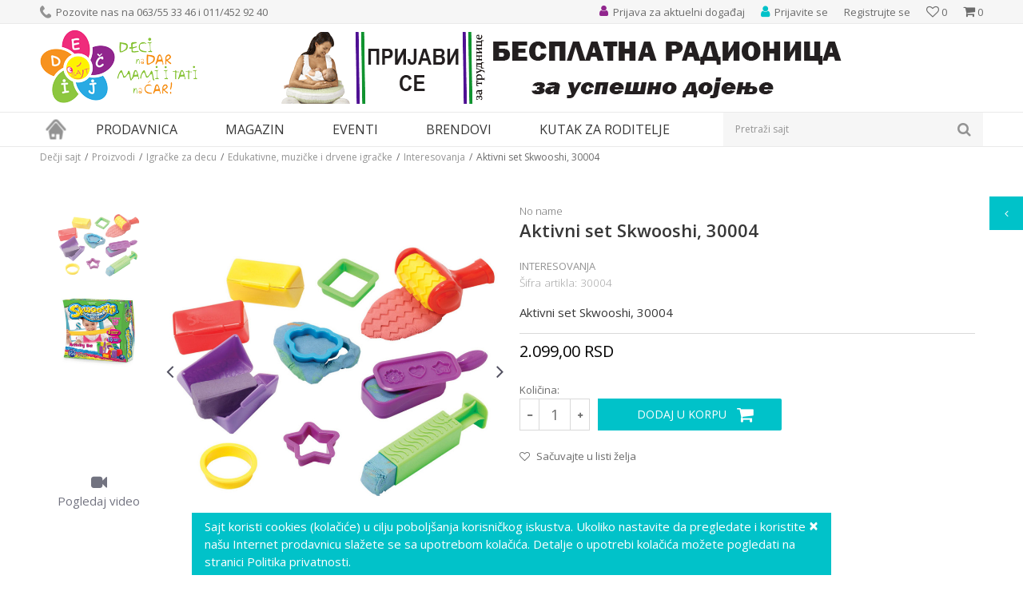

--- FILE ---
content_type: text/css
request_url: https://www.decjisajt.rs/nb-public/themes/nbshop5_v5_8/_static/css/cache/nb.shopstyle.36094d797f2ee64e3ba487ef16d9dc91.min.css?ver=16_2.1
body_size: 156678
content:
@import url(https://fonts.googleapis.com/css?family=Open+Sans:300,400,600,700&subset=latin-ext);@import url(https://fonts.googleapis.com/css?family=Roboto:300,400,700&subset=latin-ext);/*!
 *  Font Awesome 4.7.0 by @davegandy - http://fontawesome.io - @fontawesome
 *  License - http://fontawesome.io/license (Font: SIL OFL 1.1, CSS: MIT License)
 */@font-face{font-family:FontAwesome;font-display:swap;src:local('FontAwesome'),url(../../fonts/awesome/fontawesome-webfont.woff2?v=4.7.0) format('woff2')}.fa{display:inline-block;font:normal normal normal 14px/1 FontAwesome;font-size:inherit;text-rendering:auto;-webkit-font-smoothing:antialiased;-moz-osx-font-smoothing:grayscale}.fa-lg{font-size:1.33333333em;line-height:.75em;vertical-align:-15%}.fa-2x{font-size:2em}.fa-3x{font-size:3em}.fa-4x{font-size:4em}.fa-5x{font-size:5em}.fa-fw{width:1.28571429em;text-align:center}.fa-ul{padding-left:0;margin-left:2.14285714em;list-style-type:none}.fa-ul>li{position:relative}.fa-li{position:absolute;left:-2.14285714em;width:2.14285714em;top:.14285714em;text-align:center}.fa-li.fa-lg{left:-1.85714286em}.fa-border{padding:.2em .25em .15em;border:solid .08em #eee;border-radius:.1em}.fa-pull-left{float:left}.fa-pull-right{float:right}.fa.fa-pull-left{margin-right:.3em}.fa.fa-pull-right{margin-left:.3em}.pull-right{float:right}.pull-left{float:left}.fa.pull-left{margin-right:.3em}.fa.pull-right{margin-left:.3em}.fa-spin{-webkit-animation:fa-spin 2s infinite linear;animation:fa-spin 2s infinite linear}.fa-pulse{-webkit-animation:fa-spin 1s infinite steps(8);animation:fa-spin 1s infinite steps(8)}@-webkit-keyframes fa-spin{0%{-webkit-transform:rotate(0);transform:rotate(0)}100%{-webkit-transform:rotate(359deg);transform:rotate(359deg)}}@keyframes fa-spin{0%{-webkit-transform:rotate(0);transform:rotate(0)}100%{-webkit-transform:rotate(359deg);transform:rotate(359deg)}}.fa-rotate-90{-webkit-transform:rotate(90deg);-ms-transform:rotate(90deg);transform:rotate(90deg)}.fa-rotate-180{-webkit-transform:rotate(180deg);-ms-transform:rotate(180deg);transform:rotate(180deg)}.fa-rotate-270{-webkit-transform:rotate(270deg);-ms-transform:rotate(270deg);transform:rotate(270deg)}.fa-flip-horizontal{-webkit-transform:scale(-1,1);-ms-transform:scale(-1,1);transform:scale(-1,1)}.fa-flip-vertical{-webkit-transform:scale(1,-1);-ms-transform:scale(1,-1);transform:scale(1,-1)}:root .fa-flip-horizontal,:root .fa-flip-vertical,:root .fa-rotate-180,:root .fa-rotate-270,:root .fa-rotate-90{filter:none}.fa-stack{position:relative;display:inline-block;width:2em;height:2em;line-height:2em;vertical-align:middle}.fa-stack-1x,.fa-stack-2x{position:absolute;left:0;width:100%;text-align:center}.fa-stack-1x{line-height:inherit}.fa-stack-2x{font-size:2em}.fa-inverse{color:#fff}.fa-glass:before{content:"\f000"}.fa-music:before{content:"\f001"}.fa-search:before{content:"\f002"}.fa-envelope-o:before{content:"\f003"}.fa-heart:before{content:"\f004"}.fa-star:before{content:"\f005"}.fa-star-o:before{content:"\f006"}.fa-user:before{content:"\f007"}.fa-film:before{content:"\f008"}.fa-th-large:before{content:"\f009"}.fa-th:before{content:"\f00a"}.fa-th-list:before{content:"\f00b"}.fa-check:before{content:"\f00c"}.fa-close:before,.fa-remove:before,.fa-times:before{content:"\f00d"}.fa-search-plus:before{content:"\f00e"}.fa-search-minus:before{content:"\f010"}.fa-power-off:before{content:"\f011"}.fa-signal:before{content:"\f012"}.fa-cog:before,.fa-gear:before{content:"\f013"}.fa-trash-o:before{content:"\f014"}.fa-home:before{content:"\f015"}.fa-file-o:before{content:"\f016"}.fa-clock-o:before{content:"\f017"}.fa-road:before{content:"\f018"}.fa-download:before{content:"\f019"}.fa-arrow-circle-o-down:before{content:"\f01a"}.fa-arrow-circle-o-up:before{content:"\f01b"}.fa-inbox:before{content:"\f01c"}.fa-play-circle-o:before{content:"\f01d"}.fa-repeat:before,.fa-rotate-right:before{content:"\f01e"}.fa-refresh:before{content:"\f021"}.fa-list-alt:before{content:"\f022"}.fa-lock:before{content:"\f023"}.fa-flag:before{content:"\f024"}.fa-headphones:before{content:"\f025"}.fa-volume-off:before{content:"\f026"}.fa-volume-down:before{content:"\f027"}.fa-volume-up:before{content:"\f028"}.fa-qrcode:before{content:"\f029"}.fa-barcode:before{content:"\f02a"}.fa-tag:before{content:"\f02b"}.fa-tags:before{content:"\f02c"}.fa-book:before{content:"\f02d"}.fa-bookmark:before{content:"\f02e"}.fa-print:before{content:"\f02f"}.fa-camera:before{content:"\f030"}.fa-font:before{content:"\f031"}.fa-bold:before{content:"\f032"}.fa-italic:before{content:"\f033"}.fa-text-height:before{content:"\f034"}.fa-text-width:before{content:"\f035"}.fa-align-left:before{content:"\f036"}.fa-align-center:before{content:"\f037"}.fa-align-right:before{content:"\f038"}.fa-align-justify:before{content:"\f039"}.fa-list:before{content:"\f03a"}.fa-dedent:before,.fa-outdent:before{content:"\f03b"}.fa-indent:before{content:"\f03c"}.fa-video-camera:before{content:"\f03d"}.fa-image:before,.fa-photo:before,.fa-picture-o:before{content:"\f03e"}.fa-pencil:before{content:"\f040"}.fa-map-marker:before{content:"\f041"}.fa-adjust:before{content:"\f042"}.fa-tint:before{content:"\f043"}.fa-edit:before,.fa-pencil-square-o:before{content:"\f044"}.fa-share-square-o:before{content:"\f045"}.fa-check-square-o:before{content:"\f046"}.fa-arrows:before{content:"\f047"}.fa-step-backward:before{content:"\f048"}.fa-fast-backward:before{content:"\f049"}.fa-backward:before{content:"\f04a"}.fa-play:before{content:"\f04b"}.fa-pause:before{content:"\f04c"}.fa-stop:before{content:"\f04d"}.fa-forward:before{content:"\f04e"}.fa-fast-forward:before{content:"\f050"}.fa-step-forward:before{content:"\f051"}.fa-eject:before{content:"\f052"}.fa-chevron-left:before{content:"\f053"}.fa-chevron-right:before{content:"\f054"}.fa-plus-circle:before{content:"\f055"}.fa-minus-circle:before{content:"\f056"}.fa-times-circle:before{content:"\f057"}.fa-check-circle:before{content:"\f058"}.fa-question-circle:before{content:"\f059"}.fa-info-circle:before{content:"\f05a"}.fa-crosshairs:before{content:"\f05b"}.fa-times-circle-o:before{content:"\f05c"}.fa-check-circle-o:before{content:"\f05d"}.fa-ban:before{content:"\f05e"}.fa-arrow-left:before{content:"\f060"}.fa-arrow-right:before{content:"\f061"}.fa-arrow-up:before{content:"\f062"}.fa-arrow-down:before{content:"\f063"}.fa-mail-forward:before,.fa-share:before{content:"\f064"}.fa-expand:before{content:"\f065"}.fa-compress:before{content:"\f066"}.fa-plus:before{content:"\f067"}.fa-minus:before{content:"\f068"}.fa-asterisk:before{content:"\f069"}.fa-exclamation-circle:before{content:"\f06a"}.fa-gift:before{content:"\f06b"}.fa-leaf:before{content:"\f06c"}.fa-fire:before{content:"\f06d"}.fa-eye:before{content:"\f06e"}.fa-eye-slash:before{content:"\f070"}.fa-exclamation-triangle:before,.fa-warning:before{content:"\f071"}.fa-plane:before{content:"\f072"}.fa-calendar:before{content:"\f073"}.fa-random:before{content:"\f074"}.fa-comment:before{content:"\f075"}.fa-magnet:before{content:"\f076"}.fa-chevron-up:before{content:"\f077"}.fa-chevron-down:before{content:"\f078"}.fa-retweet:before{content:"\f079"}.fa-shopping-cart:before{content:"\f07a"}.fa-folder:before{content:"\f07b"}.fa-folder-open:before{content:"\f07c"}.fa-arrows-v:before{content:"\f07d"}.fa-arrows-h:before{content:"\f07e"}.fa-bar-chart-o:before,.fa-bar-chart:before{content:"\f080"}.fa-twitter-square:before{content:"\f081"}.fa-facebook-square:before{content:"\f082"}.fa-camera-retro:before{content:"\f083"}.fa-key:before{content:"\f084"}.fa-cogs:before,.fa-gears:before{content:"\f085"}.fa-comments:before{content:"\f086"}.fa-thumbs-o-up:before{content:"\f087"}.fa-thumbs-o-down:before{content:"\f088"}.fa-star-half:before{content:"\f089"}.fa-heart-o:before{content:"\f08a"}.fa-sign-out:before{content:"\f08b"}.fa-linkedin-square:before{content:"\f08c"}.fa-thumb-tack:before{content:"\f08d"}.fa-external-link:before{content:"\f08e"}.fa-sign-in:before{content:"\f090"}.fa-trophy:before{content:"\f091"}.fa-github-square:before{content:"\f092"}.fa-upload:before{content:"\f093"}.fa-lemon-o:before{content:"\f094"}.fa-phone:before{content:"\f095"}.fa-square-o:before{content:"\f096"}.fa-bookmark-o:before{content:"\f097"}.fa-phone-square:before{content:"\f098"}.fa-twitter:before{content:"\f099"}.fa-facebook-f:before,.fa-facebook:before{content:"\f09a"}.fa-github:before{content:"\f09b"}.fa-unlock:before{content:"\f09c"}.fa-credit-card:before{content:"\f09d"}.fa-feed:before,.fa-rss:before{content:"\f09e"}.fa-hdd-o:before{content:"\f0a0"}.fa-bullhorn:before{content:"\f0a1"}.fa-bell:before{content:"\f0f3"}.fa-certificate:before{content:"\f0a3"}.fa-hand-o-right:before{content:"\f0a4"}.fa-hand-o-left:before{content:"\f0a5"}.fa-hand-o-up:before{content:"\f0a6"}.fa-hand-o-down:before{content:"\f0a7"}.fa-arrow-circle-left:before{content:"\f0a8"}.fa-arrow-circle-right:before{content:"\f0a9"}.fa-arrow-circle-up:before{content:"\f0aa"}.fa-arrow-circle-down:before{content:"\f0ab"}.fa-globe:before{content:"\f0ac"}.fa-wrench:before{content:"\f0ad"}.fa-tasks:before{content:"\f0ae"}.fa-filter:before{content:"\f0b0"}.fa-briefcase:before{content:"\f0b1"}.fa-arrows-alt:before{content:"\f0b2"}.fa-group:before,.fa-users:before{content:"\f0c0"}.fa-chain:before,.fa-link:before{content:"\f0c1"}.fa-cloud:before{content:"\f0c2"}.fa-flask:before{content:"\f0c3"}.fa-cut:before,.fa-scissors:before{content:"\f0c4"}.fa-copy:before,.fa-files-o:before{content:"\f0c5"}.fa-paperclip:before{content:"\f0c6"}.fa-floppy-o:before,.fa-save:before{content:"\f0c7"}.fa-square:before{content:"\f0c8"}.fa-bars:before,.fa-navicon:before,.fa-reorder:before{content:"\f0c9"}.fa-list-ul:before{content:"\f0ca"}.fa-list-ol:before{content:"\f0cb"}.fa-strikethrough:before{content:"\f0cc"}.fa-underline:before{content:"\f0cd"}.fa-table:before{content:"\f0ce"}.fa-magic:before{content:"\f0d0"}.fa-truck:before{content:"\f0d1"}.fa-pinterest:before{content:"\f0d2"}.fa-pinterest-square:before{content:"\f0d3"}.fa-google-plus-square:before{content:"\f0d4"}.fa-google-plus:before{content:"\f0d5"}.fa-money:before{content:"\f0d6"}.fa-caret-down:before{content:"\f0d7"}.fa-caret-up:before{content:"\f0d8"}.fa-caret-left:before{content:"\f0d9"}.fa-caret-right:before{content:"\f0da"}.fa-columns:before{content:"\f0db"}.fa-sort:before,.fa-unsorted:before{content:"\f0dc"}.fa-sort-desc:before,.fa-sort-down:before{content:"\f0dd"}.fa-sort-asc:before,.fa-sort-up:before{content:"\f0de"}.fa-envelope:before{content:"\f0e0"}.fa-linkedin:before{content:"\f0e1"}.fa-rotate-left:before,.fa-undo:before{content:"\f0e2"}.fa-gavel:before,.fa-legal:before{content:"\f0e3"}.fa-dashboard:before,.fa-tachometer:before{content:"\f0e4"}.fa-comment-o:before{content:"\f0e5"}.fa-comments-o:before{content:"\f0e6"}.fa-bolt:before,.fa-flash:before{content:"\f0e7"}.fa-sitemap:before{content:"\f0e8"}.fa-umbrella:before{content:"\f0e9"}.fa-clipboard:before,.fa-paste:before{content:"\f0ea"}.fa-lightbulb-o:before{content:"\f0eb"}.fa-exchange:before{content:"\f0ec"}.fa-cloud-download:before{content:"\f0ed"}.fa-cloud-upload:before{content:"\f0ee"}.fa-user-md:before{content:"\f0f0"}.fa-stethoscope:before{content:"\f0f1"}.fa-suitcase:before{content:"\f0f2"}.fa-bell-o:before{content:"\f0a2"}.fa-coffee:before{content:"\f0f4"}.fa-cutlery:before{content:"\f0f5"}.fa-file-text-o:before{content:"\f0f6"}.fa-building-o:before{content:"\f0f7"}.fa-hospital-o:before{content:"\f0f8"}.fa-ambulance:before{content:"\f0f9"}.fa-medkit:before{content:"\f0fa"}.fa-fighter-jet:before{content:"\f0fb"}.fa-beer:before{content:"\f0fc"}.fa-h-square:before{content:"\f0fd"}.fa-plus-square:before{content:"\f0fe"}.fa-angle-double-left:before{content:"\f100"}.fa-angle-double-right:before{content:"\f101"}.fa-angle-double-up:before{content:"\f102"}.fa-angle-double-down:before{content:"\f103"}.fa-angle-left:before{content:"\f104"}.fa-angle-right:before{content:"\f105"}.fa-angle-up:before{content:"\f106"}.fa-angle-down:before{content:"\f107"}.fa-desktop:before{content:"\f108"}.fa-laptop:before{content:"\f109"}.fa-tablet:before{content:"\f10a"}.fa-mobile-phone:before,.fa-mobile:before{content:"\f10b"}.fa-circle-o:before{content:"\f10c"}.fa-quote-left:before{content:"\f10d"}.fa-quote-right:before{content:"\f10e"}.fa-spinner:before{content:"\f110"}.fa-circle:before{content:"\f111"}.fa-mail-reply:before,.fa-reply:before{content:"\f112"}.fa-github-alt:before{content:"\f113"}.fa-folder-o:before{content:"\f114"}.fa-folder-open-o:before{content:"\f115"}.fa-smile-o:before{content:"\f118"}.fa-frown-o:before{content:"\f119"}.fa-meh-o:before{content:"\f11a"}.fa-gamepad:before{content:"\f11b"}.fa-keyboard-o:before{content:"\f11c"}.fa-flag-o:before{content:"\f11d"}.fa-flag-checkered:before{content:"\f11e"}.fa-terminal:before{content:"\f120"}.fa-code:before{content:"\f121"}.fa-mail-reply-all:before,.fa-reply-all:before{content:"\f122"}.fa-star-half-empty:before,.fa-star-half-full:before,.fa-star-half-o:before{content:"\f123"}.fa-location-arrow:before{content:"\f124"}.fa-crop:before{content:"\f125"}.fa-code-fork:before{content:"\f126"}.fa-chain-broken:before,.fa-unlink:before{content:"\f127"}.fa-question:before{content:"\f128"}.fa-info:before{content:"\f129"}.fa-exclamation:before{content:"\f12a"}.fa-superscript:before{content:"\f12b"}.fa-subscript:before{content:"\f12c"}.fa-eraser:before{content:"\f12d"}.fa-puzzle-piece:before{content:"\f12e"}.fa-microphone:before{content:"\f130"}.fa-microphone-slash:before{content:"\f131"}.fa-shield:before{content:"\f132"}.fa-calendar-o:before{content:"\f133"}.fa-fire-extinguisher:before{content:"\f134"}.fa-rocket:before{content:"\f135"}.fa-maxcdn:before{content:"\f136"}.fa-chevron-circle-left:before{content:"\f137"}.fa-chevron-circle-right:before{content:"\f138"}.fa-chevron-circle-up:before{content:"\f139"}.fa-chevron-circle-down:before{content:"\f13a"}.fa-html5:before{content:"\f13b"}.fa-css3:before{content:"\f13c"}.fa-anchor:before{content:"\f13d"}.fa-unlock-alt:before{content:"\f13e"}.fa-bullseye:before{content:"\f140"}.fa-ellipsis-h:before{content:"\f141"}.fa-ellipsis-v:before{content:"\f142"}.fa-rss-square:before{content:"\f143"}.fa-play-circle:before{content:"\f144"}.fa-ticket:before{content:"\f145"}.fa-minus-square:before{content:"\f146"}.fa-minus-square-o:before{content:"\f147"}.fa-level-up:before{content:"\f148"}.fa-level-down:before{content:"\f149"}.fa-check-square:before{content:"\f14a"}.fa-pencil-square:before{content:"\f14b"}.fa-external-link-square:before{content:"\f14c"}.fa-share-square:before{content:"\f14d"}.fa-compass:before{content:"\f14e"}.fa-caret-square-o-down:before,.fa-toggle-down:before{content:"\f150"}.fa-caret-square-o-up:before,.fa-toggle-up:before{content:"\f151"}.fa-caret-square-o-right:before,.fa-toggle-right:before{content:"\f152"}.fa-eur:before,.fa-euro:before{content:"\f153"}.fa-gbp:before{content:"\f154"}.fa-dollar:before,.fa-usd:before{content:"\f155"}.fa-inr:before,.fa-rupee:before{content:"\f156"}.fa-cny:before,.fa-jpy:before,.fa-rmb:before,.fa-yen:before{content:"\f157"}.fa-rouble:before,.fa-rub:before,.fa-ruble:before{content:"\f158"}.fa-krw:before,.fa-won:before{content:"\f159"}.fa-bitcoin:before,.fa-btc:before{content:"\f15a"}.fa-file:before{content:"\f15b"}.fa-file-text:before{content:"\f15c"}.fa-sort-alpha-asc:before{content:"\f15d"}.fa-sort-alpha-desc:before{content:"\f15e"}.fa-sort-amount-asc:before{content:"\f160"}.fa-sort-amount-desc:before{content:"\f161"}.fa-sort-numeric-asc:before{content:"\f162"}.fa-sort-numeric-desc:before{content:"\f163"}.fa-thumbs-up:before{content:"\f164"}.fa-thumbs-down:before{content:"\f165"}.fa-youtube-square:before{content:"\f166"}.fa-youtube:before{content:"\f167"}.fa-xing:before{content:"\f168"}.fa-xing-square:before{content:"\f169"}.fa-youtube-play:before{content:"\f16a"}.fa-dropbox:before{content:"\f16b"}.fa-stack-overflow:before{content:"\f16c"}.fa-instagram:before{content:"\f16d"}.fa-flickr:before{content:"\f16e"}.fa-adn:before{content:"\f170"}.fa-bitbucket:before{content:"\f171"}.fa-bitbucket-square:before{content:"\f172"}.fa-tumblr:before{content:"\f173"}.fa-tumblr-square:before{content:"\f174"}.fa-long-arrow-down:before{content:"\f175"}.fa-long-arrow-up:before{content:"\f176"}.fa-long-arrow-left:before{content:"\f177"}.fa-long-arrow-right:before{content:"\f178"}.fa-apple:before{content:"\f179"}.fa-windows:before{content:"\f17a"}.fa-android:before{content:"\f17b"}.fa-linux:before{content:"\f17c"}.fa-dribbble:before{content:"\f17d"}.fa-skype:before{content:"\f17e"}.fa-foursquare:before{content:"\f180"}.fa-trello:before{content:"\f181"}.fa-female:before{content:"\f182"}.fa-male:before{content:"\f183"}.fa-gittip:before,.fa-gratipay:before{content:"\f184"}.fa-sun-o:before{content:"\f185"}.fa-moon-o:before{content:"\f186"}.fa-archive:before{content:"\f187"}.fa-bug:before{content:"\f188"}.fa-vk:before{content:"\f189"}.fa-weibo:before{content:"\f18a"}.fa-renren:before{content:"\f18b"}.fa-pagelines:before{content:"\f18c"}.fa-stack-exchange:before{content:"\f18d"}.fa-arrow-circle-o-right:before{content:"\f18e"}.fa-arrow-circle-o-left:before{content:"\f190"}.fa-caret-square-o-left:before,.fa-toggle-left:before{content:"\f191"}.fa-dot-circle-o:before{content:"\f192"}.fa-wheelchair:before{content:"\f193"}.fa-vimeo-square:before{content:"\f194"}.fa-try:before,.fa-turkish-lira:before{content:"\f195"}.fa-plus-square-o:before{content:"\f196"}.fa-space-shuttle:before{content:"\f197"}.fa-slack:before{content:"\f198"}.fa-envelope-square:before{content:"\f199"}.fa-wordpress:before{content:"\f19a"}.fa-openid:before{content:"\f19b"}.fa-bank:before,.fa-institution:before,.fa-university:before{content:"\f19c"}.fa-graduation-cap:before,.fa-mortar-board:before{content:"\f19d"}.fa-yahoo:before{content:"\f19e"}.fa-google:before{content:"\f1a0"}.fa-reddit:before{content:"\f1a1"}.fa-reddit-square:before{content:"\f1a2"}.fa-stumbleupon-circle:before{content:"\f1a3"}.fa-stumbleupon:before{content:"\f1a4"}.fa-delicious:before{content:"\f1a5"}.fa-digg:before{content:"\f1a6"}.fa-pied-piper-pp:before{content:"\f1a7"}.fa-pied-piper-alt:before{content:"\f1a8"}.fa-drupal:before{content:"\f1a9"}.fa-joomla:before{content:"\f1aa"}.fa-language:before{content:"\f1ab"}.fa-fax:before{content:"\f1ac"}.fa-building:before{content:"\f1ad"}.fa-child:before{content:"\f1ae"}.fa-paw:before{content:"\f1b0"}.fa-spoon:before{content:"\f1b1"}.fa-cube:before{content:"\f1b2"}.fa-cubes:before{content:"\f1b3"}.fa-behance:before{content:"\f1b4"}.fa-behance-square:before{content:"\f1b5"}.fa-steam:before{content:"\f1b6"}.fa-steam-square:before{content:"\f1b7"}.fa-recycle:before{content:"\f1b8"}.fa-automobile:before,.fa-car:before{content:"\f1b9"}.fa-cab:before,.fa-taxi:before{content:"\f1ba"}.fa-tree:before{content:"\f1bb"}.fa-spotify:before{content:"\f1bc"}.fa-deviantart:before{content:"\f1bd"}.fa-soundcloud:before{content:"\f1be"}.fa-database:before{content:"\f1c0"}.fa-file-pdf-o:before{content:"\f1c1"}.fa-file-word-o:before{content:"\f1c2"}.fa-file-excel-o:before{content:"\f1c3"}.fa-file-powerpoint-o:before{content:"\f1c4"}.fa-file-image-o:before,.fa-file-photo-o:before,.fa-file-picture-o:before{content:"\f1c5"}.fa-file-archive-o:before,.fa-file-zip-o:before{content:"\f1c6"}.fa-file-audio-o:before,.fa-file-sound-o:before{content:"\f1c7"}.fa-file-movie-o:before,.fa-file-video-o:before{content:"\f1c8"}.fa-file-code-o:before{content:"\f1c9"}.fa-vine:before{content:"\f1ca"}.fa-codepen:before{content:"\f1cb"}.fa-jsfiddle:before{content:"\f1cc"}.fa-life-bouy:before,.fa-life-buoy:before,.fa-life-ring:before,.fa-life-saver:before,.fa-support:before{content:"\f1cd"}.fa-circle-o-notch:before{content:"\f1ce"}.fa-ra:before,.fa-rebel:before,.fa-resistance:before{content:"\f1d0"}.fa-empire:before,.fa-ge:before{content:"\f1d1"}.fa-git-square:before{content:"\f1d2"}.fa-git:before{content:"\f1d3"}.fa-hacker-news:before,.fa-y-combinator-square:before,.fa-yc-square:before{content:"\f1d4"}.fa-tencent-weibo:before{content:"\f1d5"}.fa-qq:before{content:"\f1d6"}.fa-wechat:before,.fa-weixin:before{content:"\f1d7"}.fa-paper-plane:before,.fa-send:before{content:"\f1d8"}.fa-paper-plane-o:before,.fa-send-o:before{content:"\f1d9"}.fa-history:before{content:"\f1da"}.fa-circle-thin:before{content:"\f1db"}.fa-header:before{content:"\f1dc"}.fa-paragraph:before{content:"\f1dd"}.fa-sliders:before{content:"\f1de"}.fa-share-alt:before{content:"\f1e0"}.fa-share-alt-square:before{content:"\f1e1"}.fa-bomb:before{content:"\f1e2"}.fa-futbol-o:before,.fa-soccer-ball-o:before{content:"\f1e3"}.fa-tty:before{content:"\f1e4"}.fa-binoculars:before{content:"\f1e5"}.fa-plug:before{content:"\f1e6"}.fa-slideshare:before{content:"\f1e7"}.fa-twitch:before{content:"\f1e8"}.fa-yelp:before{content:"\f1e9"}.fa-newspaper-o:before{content:"\f1ea"}.fa-wifi:before{content:"\f1eb"}.fa-calculator:before{content:"\f1ec"}.fa-paypal:before{content:"\f1ed"}.fa-google-wallet:before{content:"\f1ee"}.fa-cc-visa:before{content:"\f1f0"}.fa-cc-mastercard:before{content:"\f1f1"}.fa-cc-discover:before{content:"\f1f2"}.fa-cc-amex:before{content:"\f1f3"}.fa-cc-paypal:before{content:"\f1f4"}.fa-cc-stripe:before{content:"\f1f5"}.fa-bell-slash:before{content:"\f1f6"}.fa-bell-slash-o:before{content:"\f1f7"}.fa-trash:before{content:"\f1f8"}.fa-copyright:before{content:"\f1f9"}.fa-at:before{content:"\f1fa"}.fa-eyedropper:before{content:"\f1fb"}.fa-paint-brush:before{content:"\f1fc"}.fa-birthday-cake:before{content:"\f1fd"}.fa-area-chart:before{content:"\f1fe"}.fa-pie-chart:before{content:"\f200"}.fa-line-chart:before{content:"\f201"}.fa-lastfm:before{content:"\f202"}.fa-lastfm-square:before{content:"\f203"}.fa-toggle-off:before{content:"\f204"}.fa-toggle-on:before{content:"\f205"}.fa-bicycle:before{content:"\f206"}.fa-bus:before{content:"\f207"}.fa-ioxhost:before{content:"\f208"}.fa-angellist:before{content:"\f209"}.fa-cc:before{content:"\f20a"}.fa-ils:before,.fa-shekel:before,.fa-sheqel:before{content:"\f20b"}.fa-meanpath:before{content:"\f20c"}.fa-buysellads:before{content:"\f20d"}.fa-connectdevelop:before{content:"\f20e"}.fa-dashcube:before{content:"\f210"}.fa-forumbee:before{content:"\f211"}.fa-leanpub:before{content:"\f212"}.fa-sellsy:before{content:"\f213"}.fa-shirtsinbulk:before{content:"\f214"}.fa-simplybuilt:before{content:"\f215"}.fa-skyatlas:before{content:"\f216"}.fa-cart-plus:before{content:"\f217"}.fa-cart-arrow-down:before{content:"\f218"}.fa-diamond:before{content:"\f219"}.fa-ship:before{content:"\f21a"}.fa-user-secret:before{content:"\f21b"}.fa-motorcycle:before{content:"\f21c"}.fa-street-view:before{content:"\f21d"}.fa-heartbeat:before{content:"\f21e"}.fa-venus:before{content:"\f221"}.fa-mars:before{content:"\f222"}.fa-mercury:before{content:"\f223"}.fa-intersex:before,.fa-transgender:before{content:"\f224"}.fa-transgender-alt:before{content:"\f225"}.fa-venus-double:before{content:"\f226"}.fa-mars-double:before{content:"\f227"}.fa-venus-mars:before{content:"\f228"}.fa-mars-stroke:before{content:"\f229"}.fa-mars-stroke-v:before{content:"\f22a"}.fa-mars-stroke-h:before{content:"\f22b"}.fa-neuter:before{content:"\f22c"}.fa-genderless:before{content:"\f22d"}.fa-facebook-official:before{content:"\f230"}.fa-pinterest-p:before{content:"\f231"}.fa-whatsapp:before{content:"\f232"}.fa-server:before{content:"\f233"}.fa-user-plus:before{content:"\f234"}.fa-user-times:before{content:"\f235"}.fa-bed:before,.fa-hotel:before{content:"\f236"}.fa-viacoin:before{content:"\f237"}.fa-train:before{content:"\f238"}.fa-subway:before{content:"\f239"}.fa-medium:before{content:"\f23a"}.fa-y-combinator:before,.fa-yc:before{content:"\f23b"}.fa-optin-monster:before{content:"\f23c"}.fa-opencart:before{content:"\f23d"}.fa-expeditedssl:before{content:"\f23e"}.fa-battery-4:before,.fa-battery-full:before,.fa-battery:before{content:"\f240"}.fa-battery-3:before,.fa-battery-three-quarters:before{content:"\f241"}.fa-battery-2:before,.fa-battery-half:before{content:"\f242"}.fa-battery-1:before,.fa-battery-quarter:before{content:"\f243"}.fa-battery-0:before,.fa-battery-empty:before{content:"\f244"}.fa-mouse-pointer:before{content:"\f245"}.fa-i-cursor:before{content:"\f246"}.fa-object-group:before{content:"\f247"}.fa-object-ungroup:before{content:"\f248"}.fa-sticky-note:before{content:"\f249"}.fa-sticky-note-o:before{content:"\f24a"}.fa-cc-jcb:before{content:"\f24b"}.fa-cc-diners-club:before{content:"\f24c"}.fa-clone:before{content:"\f24d"}.fa-balance-scale:before{content:"\f24e"}.fa-hourglass-o:before{content:"\f250"}.fa-hourglass-1:before,.fa-hourglass-start:before{content:"\f251"}.fa-hourglass-2:before,.fa-hourglass-half:before{content:"\f252"}.fa-hourglass-3:before,.fa-hourglass-end:before{content:"\f253"}.fa-hourglass:before{content:"\f254"}.fa-hand-grab-o:before,.fa-hand-rock-o:before{content:"\f255"}.fa-hand-paper-o:before,.fa-hand-stop-o:before{content:"\f256"}.fa-hand-scissors-o:before{content:"\f257"}.fa-hand-lizard-o:before{content:"\f258"}.fa-hand-spock-o:before{content:"\f259"}.fa-hand-pointer-o:before{content:"\f25a"}.fa-hand-peace-o:before{content:"\f25b"}.fa-trademark:before{content:"\f25c"}.fa-registered:before{content:"\f25d"}.fa-creative-commons:before{content:"\f25e"}.fa-gg:before{content:"\f260"}.fa-gg-circle:before{content:"\f261"}.fa-tripadvisor:before{content:"\f262"}.fa-odnoklassniki:before{content:"\f263"}.fa-odnoklassniki-square:before{content:"\f264"}.fa-get-pocket:before{content:"\f265"}.fa-wikipedia-w:before{content:"\f266"}.fa-safari:before{content:"\f267"}.fa-chrome:before{content:"\f268"}.fa-firefox:before{content:"\f269"}.fa-opera:before{content:"\f26a"}.fa-internet-explorer:before{content:"\f26b"}.fa-television:before,.fa-tv:before{content:"\f26c"}.fa-contao:before{content:"\f26d"}.fa-500px:before{content:"\f26e"}.fa-amazon:before{content:"\f270"}.fa-calendar-plus-o:before{content:"\f271"}.fa-calendar-minus-o:before{content:"\f272"}.fa-calendar-times-o:before{content:"\f273"}.fa-calendar-check-o:before{content:"\f274"}.fa-industry:before{content:"\f275"}.fa-map-pin:before{content:"\f276"}.fa-map-signs:before{content:"\f277"}.fa-map-o:before{content:"\f278"}.fa-map:before{content:"\f279"}.fa-commenting:before{content:"\f27a"}.fa-commenting-o:before{content:"\f27b"}.fa-houzz:before{content:"\f27c"}.fa-vimeo:before{content:"\f27d"}.fa-black-tie:before{content:"\f27e"}.fa-fonticons:before{content:"\f280"}.fa-reddit-alien:before{content:"\f281"}.fa-edge:before{content:"\f282"}.fa-credit-card-alt:before{content:"\f283"}.fa-codiepie:before{content:"\f284"}.fa-modx:before{content:"\f285"}.fa-fort-awesome:before{content:"\f286"}.fa-usb:before{content:"\f287"}.fa-product-hunt:before{content:"\f288"}.fa-mixcloud:before{content:"\f289"}.fa-scribd:before{content:"\f28a"}.fa-pause-circle:before{content:"\f28b"}.fa-pause-circle-o:before{content:"\f28c"}.fa-stop-circle:before{content:"\f28d"}.fa-stop-circle-o:before{content:"\f28e"}.fa-shopping-bag:before{content:"\f290"}.fa-shopping-basket:before{content:"\f291"}.fa-hashtag:before{content:"\f292"}.fa-bluetooth:before{content:"\f293"}.fa-bluetooth-b:before{content:"\f294"}.fa-percent:before{content:"\f295"}.fa-gitlab:before{content:"\f296"}.fa-wpbeginner:before{content:"\f297"}.fa-wpforms:before{content:"\f298"}.fa-envira:before{content:"\f299"}.fa-universal-access:before{content:"\f29a"}.fa-wheelchair-alt:before{content:"\f29b"}.fa-question-circle-o:before{content:"\f29c"}.fa-blind:before{content:"\f29d"}.fa-audio-description:before{content:"\f29e"}.fa-volume-control-phone:before{content:"\f2a0"}.fa-braille:before{content:"\f2a1"}.fa-assistive-listening-systems:before{content:"\f2a2"}.fa-american-sign-language-interpreting:before,.fa-asl-interpreting:before{content:"\f2a3"}.fa-deaf:before,.fa-deafness:before,.fa-hard-of-hearing:before{content:"\f2a4"}.fa-glide:before{content:"\f2a5"}.fa-glide-g:before{content:"\f2a6"}.fa-sign-language:before,.fa-signing:before{content:"\f2a7"}.fa-low-vision:before{content:"\f2a8"}.fa-viadeo:before{content:"\f2a9"}.fa-viadeo-square:before{content:"\f2aa"}.fa-snapchat:before{content:"\f2ab"}.fa-snapchat-ghost:before{content:"\f2ac"}.fa-snapchat-square:before{content:"\f2ad"}.fa-pied-piper:before{content:"\f2ae"}.fa-first-order:before{content:"\f2b0"}.fa-yoast:before{content:"\f2b1"}.fa-themeisle:before{content:"\f2b2"}.fa-google-plus-circle:before,.fa-google-plus-official:before{content:"\f2b3"}.fa-fa:before,.fa-font-awesome:before{content:"\f2b4"}.fa-handshake-o:before{content:"\f2b5"}.fa-envelope-open:before{content:"\f2b6"}.fa-envelope-open-o:before{content:"\f2b7"}.fa-linode:before{content:"\f2b8"}.fa-address-book:before{content:"\f2b9"}.fa-address-book-o:before{content:"\f2ba"}.fa-address-card:before,.fa-vcard:before{content:"\f2bb"}.fa-address-card-o:before,.fa-vcard-o:before{content:"\f2bc"}.fa-user-circle:before{content:"\f2bd"}.fa-user-circle-o:before{content:"\f2be"}.fa-user-o:before{content:"\f2c0"}.fa-id-badge:before{content:"\f2c1"}.fa-drivers-license:before,.fa-id-card:before{content:"\f2c2"}.fa-drivers-license-o:before,.fa-id-card-o:before{content:"\f2c3"}.fa-quora:before{content:"\f2c4"}.fa-free-code-camp:before{content:"\f2c5"}.fa-telegram:before{content:"\f2c6"}.fa-thermometer-4:before,.fa-thermometer-full:before,.fa-thermometer:before{content:"\f2c7"}.fa-thermometer-3:before,.fa-thermometer-three-quarters:before{content:"\f2c8"}.fa-thermometer-2:before,.fa-thermometer-half:before{content:"\f2c9"}.fa-thermometer-1:before,.fa-thermometer-quarter:before{content:"\f2ca"}.fa-thermometer-0:before,.fa-thermometer-empty:before{content:"\f2cb"}.fa-shower:before{content:"\f2cc"}.fa-bath:before,.fa-bathtub:before,.fa-s15:before{content:"\f2cd"}.fa-podcast:before{content:"\f2ce"}.fa-window-maximize:before{content:"\f2d0"}.fa-window-minimize:before{content:"\f2d1"}.fa-window-restore:before{content:"\f2d2"}.fa-times-rectangle:before,.fa-window-close:before{content:"\f2d3"}.fa-times-rectangle-o:before,.fa-window-close-o:before{content:"\f2d4"}.fa-bandcamp:before{content:"\f2d5"}.fa-grav:before{content:"\f2d6"}.fa-etsy:before{content:"\f2d7"}.fa-imdb:before{content:"\f2d8"}.fa-ravelry:before{content:"\f2d9"}.fa-eercast:before{content:"\f2da"}.fa-microchip:before{content:"\f2db"}.fa-snowflake-o:before{content:"\f2dc"}.fa-superpowers:before{content:"\f2dd"}.fa-wpexplorer:before{content:"\f2de"}.fa-meetup:before{content:"\f2e0"}.sr-only{position:absolute;width:1px;height:1px;padding:0;margin:-1px;overflow:hidden;clip:rect(0,0,0,0);border:0}.sr-only-focusable:active,.sr-only-focusable:focus{position:static;width:auto;height:auto;margin:0;overflow:visible;clip:auto}
/*!
 * Bootstrap v3.3.5 (http://getbootstrap.com)
 * Copyright 2011-2016 Twitter, Inc.
 * Licensed under MIT (https://github.com/twbs/bootstrap/blob/master/LICENSE)
 */

/*!
 * Generated using the Bootstrap Customizer (http://getbootstrap.com/customize/?id=6b83d66f50a9e44d0a130253561ddaa1)
 * Config saved to config.json and https://gist.github.com/6b83d66f50a9e44d0a130253561ddaa1
 *//*!
 * Bootstrap v3.3.6 (http://getbootstrap.com)
 * Copyright 2011-2015 Twitter, Inc.
 * Licensed under MIT (https://github.com/twbs/bootstrap/blob/master/LICENSE)

 *//*! normalize.css v3.0.3 | MIT License | github.com/necolas/normalize.css */html{font-family:sans-serif;-ms-text-size-adjust:100%;-webkit-text-size-adjust:100%}body{margin:0}article,aside,details,figcaption,figure,footer,header,hgroup,main,menu,nav,section,summary{display:block}audio,canvas,progress,video{display:inline-block;vertical-align:baseline}audio:not([controls]){display:none;height:0}[hidden],template{display:none}a{background-color:transparent}a:active,a:hover{outline:0}abbr[title]{border-bottom:1px dotted}b,strong{font-weight:700}dfn{font-style:italic}h1{font-size:2em;margin:.67em 0}mark{background:#ff0;color:#000}small{font-size:80%}sub,sup{font-size:75%;line-height:0;position:relative;vertical-align:baseline}sup{top:-.5em}sub{bottom:-.25em}img{border:0}svg:not(:root){overflow:hidden}figure{margin:1em 40px}hr{-webkit-box-sizing:content-box;-moz-box-sizing:content-box;box-sizing:content-box;height:0}pre{overflow:auto}code,kbd,pre,samp{font-family:monospace,monospace;font-size:1em}button,input,optgroup,select,textarea{color:inherit;font:inherit;margin:0}button{overflow:visible}button,select{text-transform:none}button,html input[type="button"],input[type="reset"],input[type="submit"]{-webkit-appearance:button;cursor:pointer}button[disabled],html input[disabled]{cursor:default}button::-moz-focus-inner,input::-moz-focus-inner{border:0;padding:0}input{line-height:normal}input[type="checkbox"],input[type="radio"]{-webkit-box-sizing:border-box;-moz-box-sizing:border-box;box-sizing:border-box;padding:0}input[type="number"]::-webkit-inner-spin-button,input[type="number"]::-webkit-outer-spin-button{height:auto}input[type="search"]{-webkit-appearance:textfield;-webkit-box-sizing:content-box;-moz-box-sizing:content-box;box-sizing:content-box}input[type="search"]::-webkit-search-cancel-button,input[type="search"]::-webkit-search-decoration{-webkit-appearance:none}fieldset{border:1px solid silver;margin:0 2px;padding:.35em .625em .75em}legend{border:0;padding:0}textarea{overflow:auto}optgroup{font-weight:700}table{border-collapse:collapse;border-spacing:0}td,th{padding:0}/*! Source: https://github.com/h5bp/html5-boilerplate/blob/master/src/css/main.css */@media print{*,*:before,*:after{background:transparent!important;color:#000!important;-webkit-box-shadow:none!important;box-shadow:none!important;text-shadow:none!important}a,a:visited{text-decoration:underline}a[href]:after{content:" (" attr(href) ")"}abbr[title]:after{content:" (" attr(title) ")"}a[href^="#"]:after,a[href^="javascript:"]:after{content:""}pre,blockquote{border:1px solid #999;page-break-inside:avoid}thead{display:table-header-group}tr,img{page-break-inside:avoid}img{max-width:100%!important}p,h2,h3{orphans:3;widows:3}h2,h3{page-break-after:avoid}.navbar{display:none}.btn>.caret,.dropup>.btn>.caret{border-top-color:#000!important}.label{border:1px solid #000}.table{border-collapse:collapse!important}.table td,.table th{background-color:#fff!important}.table-bordered th,.table-bordered td{border:1px solid #ddd!important}}@font-face{font-family:'Glyphicons Halflings';src:url(../../fonts/glyphicons-halflings/glyphicons-halflings-regular.eot);src:url('../../fonts/glyphicons-halflings/glyphicons-halflings-regular.eot?#iefix') format('embedded-opentype'),url(../../fonts/glyphicons-halflings/glyphicons-halflings-regular.woff2) format('woff2'),url(../../fonts/glyphicons-halflings/glyphicons-halflings-regular.woff) format('woff'),url(../../fonts/glyphicons-halflings/glyphicons-halflings-regular.ttf) format('truetype'),url('../../fonts/glyphicons-halflings/glyphicons-halflings-regular.svg#glyphicons_halflingsregular') format('svg')}.glyphicon{position:relative;top:1px;display:inline-block;font-family:'Glyphicons Halflings';font-style:normal;font-weight:400;line-height:1;-webkit-font-smoothing:antialiased;-moz-osx-font-smoothing:grayscale}.glyphicon-asterisk:before{content:"\002a"}.glyphicon-plus:before{content:"\002b"}.glyphicon-euro:before,.glyphicon-eur:before{content:"\20ac"}.glyphicon-minus:before{content:"\2212"}.glyphicon-cloud:before{content:"\2601"}.glyphicon-envelope:before{content:"\2709"}.glyphicon-pencil:before{content:"\270f"}.glyphicon-glass:before{content:"\e001"}.glyphicon-music:before{content:"\e002"}.glyphicon-search:before{content:"\e003"}.glyphicon-heart:before{content:"\e005"}.glyphicon-star:before{content:"\e006"}.glyphicon-star-empty:before{content:"\e007"}.glyphicon-user:before{content:"\e008"}.glyphicon-film:before{content:"\e009"}.glyphicon-th-large:before{content:"\e010"}.glyphicon-th:before{content:"\e011"}.glyphicon-th-list:before{content:"\e012"}.glyphicon-ok:before{content:"\e013"}.glyphicon-remove:before{content:"\e014"}.glyphicon-zoom-in:before{content:"\e015"}.glyphicon-zoom-out:before{content:"\e016"}.glyphicon-off:before{content:"\e017"}.glyphicon-signal:before{content:"\e018"}.glyphicon-cog:before{content:"\e019"}.glyphicon-trash:before{content:"\e020"}.glyphicon-home:before{content:"\e021"}.glyphicon-file:before{content:"\e022"}.glyphicon-time:before{content:"\e023"}.glyphicon-road:before{content:"\e024"}.glyphicon-download-alt:before{content:"\e025"}.glyphicon-download:before{content:"\e026"}.glyphicon-upload:before{content:"\e027"}.glyphicon-inbox:before{content:"\e028"}.glyphicon-play-circle:before{content:"\e029"}.glyphicon-repeat:before{content:"\e030"}.glyphicon-refresh:before{content:"\e031"}.glyphicon-list-alt:before{content:"\e032"}.glyphicon-lock:before{content:"\e033"}.glyphicon-flag:before{content:"\e034"}.glyphicon-headphones:before{content:"\e035"}.glyphicon-volume-off:before{content:"\e036"}.glyphicon-volume-down:before{content:"\e037"}.glyphicon-volume-up:before{content:"\e038"}.glyphicon-qrcode:before{content:"\e039"}.glyphicon-barcode:before{content:"\e040"}.glyphicon-tag:before{content:"\e041"}.glyphicon-tags:before{content:"\e042"}.glyphicon-book:before{content:"\e043"}.glyphicon-bookmark:before{content:"\e044"}.glyphicon-print:before{content:"\e045"}.glyphicon-camera:before{content:"\e046"}.glyphicon-font:before{content:"\e047"}.glyphicon-bold:before{content:"\e048"}.glyphicon-italic:before{content:"\e049"}.glyphicon-text-height:before{content:"\e050"}.glyphicon-text-width:before{content:"\e051"}.glyphicon-align-left:before{content:"\e052"}.glyphicon-align-center:before{content:"\e053"}.glyphicon-align-right:before{content:"\e054"}.glyphicon-align-justify:before{content:"\e055"}.glyphicon-list:before{content:"\e056"}.glyphicon-indent-left:before{content:"\e057"}.glyphicon-indent-right:before{content:"\e058"}.glyphicon-facetime-video:before{content:"\e059"}.glyphicon-picture:before{content:"\e060"}.glyphicon-map-marker:before{content:"\e062"}.glyphicon-adjust:before{content:"\e063"}.glyphicon-tint:before{content:"\e064"}.glyphicon-edit:before{content:"\e065"}.glyphicon-share:before{content:"\e066"}.glyphicon-check:before{content:"\e067"}.glyphicon-move:before{content:"\e068"}.glyphicon-step-backward:before{content:"\e069"}.glyphicon-fast-backward:before{content:"\e070"}.glyphicon-backward:before{content:"\e071"}.glyphicon-play:before{content:"\e072"}.glyphicon-pause:before{content:"\e073"}.glyphicon-stop:before{content:"\e074"}.glyphicon-forward:before{content:"\e075"}.glyphicon-fast-forward:before{content:"\e076"}.glyphicon-step-forward:before{content:"\e077"}.glyphicon-eject:before{content:"\e078"}.glyphicon-chevron-left:before{content:"\e079"}.glyphicon-chevron-right:before{content:"\e080"}.glyphicon-plus-sign:before{content:"\e081"}.glyphicon-minus-sign:before{content:"\e082"}.glyphicon-remove-sign:before{content:"\e083"}.glyphicon-ok-sign:before{content:"\e084"}.glyphicon-question-sign:before{content:"\e085"}.glyphicon-info-sign:before{content:"\e086"}.glyphicon-screenshot:before{content:"\e087"}.glyphicon-remove-circle:before{content:"\e088"}.glyphicon-ok-circle:before{content:"\e089"}.glyphicon-ban-circle:before{content:"\e090"}.glyphicon-arrow-left:before{content:"\e091"}.glyphicon-arrow-right:before{content:"\e092"}.glyphicon-arrow-up:before{content:"\e093"}.glyphicon-arrow-down:before{content:"\e094"}.glyphicon-share-alt:before{content:"\e095"}.glyphicon-resize-full:before{content:"\e096"}.glyphicon-resize-small:before{content:"\e097"}.glyphicon-exclamation-sign:before{content:"\e101"}.glyphicon-gift:before{content:"\e102"}.glyphicon-leaf:before{content:"\e103"}.glyphicon-fire:before{content:"\e104"}.glyphicon-eye-open:before{content:"\e105"}.glyphicon-eye-close:before{content:"\e106"}.glyphicon-warning-sign:before{content:"\e107"}.glyphicon-plane:before{content:"\e108"}.glyphicon-calendar:before{content:"\e109"}.glyphicon-random:before{content:"\e110"}.glyphicon-comment:before{content:"\e111"}.glyphicon-magnet:before{content:"\e112"}.glyphicon-chevron-up:before{content:"\e113"}.glyphicon-chevron-down:before{content:"\e114"}.glyphicon-retweet:before{content:"\e115"}.glyphicon-shopping-cart:before{content:"\e116"}.glyphicon-folder-close:before{content:"\e117"}.glyphicon-folder-open:before{content:"\e118"}.glyphicon-resize-vertical:before{content:"\e119"}.glyphicon-resize-horizontal:before{content:"\e120"}.glyphicon-hdd:before{content:"\e121"}.glyphicon-bullhorn:before{content:"\e122"}.glyphicon-bell:before{content:"\e123"}.glyphicon-certificate:before{content:"\e124"}.glyphicon-thumbs-up:before{content:"\e125"}.glyphicon-thumbs-down:before{content:"\e126"}.glyphicon-hand-right:before{content:"\e127"}.glyphicon-hand-left:before{content:"\e128"}.glyphicon-hand-up:before{content:"\e129"}.glyphicon-hand-down:before{content:"\e130"}.glyphicon-circle-arrow-right:before{content:"\e131"}.glyphicon-circle-arrow-left:before{content:"\e132"}.glyphicon-circle-arrow-up:before{content:"\e133"}.glyphicon-circle-arrow-down:before{content:"\e134"}.glyphicon-globe:before{content:"\e135"}.glyphicon-wrench:before{content:"\e136"}.glyphicon-tasks:before{content:"\e137"}.glyphicon-filter:before{content:"\e138"}.glyphicon-briefcase:before{content:"\e139"}.glyphicon-fullscreen:before{content:"\e140"}.glyphicon-dashboard:before{content:"\e141"}.glyphicon-paperclip:before{content:"\e142"}.glyphicon-heart-empty:before{content:"\e143"}.glyphicon-link:before{content:"\e144"}.glyphicon-phone:before{content:"\e145"}.glyphicon-pushpin:before{content:"\e146"}.glyphicon-usd:before{content:"\e148"}.glyphicon-gbp:before{content:"\e149"}.glyphicon-sort:before{content:"\e150"}.glyphicon-sort-by-alphabet:before{content:"\e151"}.glyphicon-sort-by-alphabet-alt:before{content:"\e152"}.glyphicon-sort-by-order:before{content:"\e153"}.glyphicon-sort-by-order-alt:before{content:"\e154"}.glyphicon-sort-by-attributes:before{content:"\e155"}.glyphicon-sort-by-attributes-alt:before{content:"\e156"}.glyphicon-unchecked:before{content:"\e157"}.glyphicon-expand:before{content:"\e158"}.glyphicon-collapse-down:before{content:"\e159"}.glyphicon-collapse-up:before{content:"\e160"}.glyphicon-log-in:before{content:"\e161"}.glyphicon-flash:before{content:"\e162"}.glyphicon-log-out:before{content:"\e163"}.glyphicon-new-window:before{content:"\e164"}.glyphicon-record:before{content:"\e165"}.glyphicon-save:before{content:"\e166"}.glyphicon-open:before{content:"\e167"}.glyphicon-saved:before{content:"\e168"}.glyphicon-import:before{content:"\e169"}.glyphicon-export:before{content:"\e170"}.glyphicon-send:before{content:"\e171"}.glyphicon-floppy-disk:before{content:"\e172"}.glyphicon-floppy-saved:before{content:"\e173"}.glyphicon-floppy-remove:before{content:"\e174"}.glyphicon-floppy-save:before{content:"\e175"}.glyphicon-floppy-open:before{content:"\e176"}.glyphicon-credit-card:before{content:"\e177"}.glyphicon-transfer:before{content:"\e178"}.glyphicon-cutlery:before{content:"\e179"}.glyphicon-header:before{content:"\e180"}.glyphicon-compressed:before{content:"\e181"}.glyphicon-earphone:before{content:"\e182"}.glyphicon-phone-alt:before{content:"\e183"}.glyphicon-tower:before{content:"\e184"}.glyphicon-stats:before{content:"\e185"}.glyphicon-sd-video:before{content:"\e186"}.glyphicon-hd-video:before{content:"\e187"}.glyphicon-subtitles:before{content:"\e188"}.glyphicon-sound-stereo:before{content:"\e189"}.glyphicon-sound-dolby:before{content:"\e190"}.glyphicon-sound-5-1:before{content:"\e191"}.glyphicon-sound-6-1:before{content:"\e192"}.glyphicon-sound-7-1:before{content:"\e193"}.glyphicon-copyright-mark:before{content:"\e194"}.glyphicon-registration-mark:before{content:"\e195"}.glyphicon-cloud-download:before{content:"\e197"}.glyphicon-cloud-upload:before{content:"\e198"}.glyphicon-tree-conifer:before{content:"\e199"}.glyphicon-tree-deciduous:before{content:"\e200"}.glyphicon-cd:before{content:"\e201"}.glyphicon-save-file:before{content:"\e202"}.glyphicon-open-file:before{content:"\e203"}.glyphicon-level-up:before{content:"\e204"}.glyphicon-copy:before{content:"\e205"}.glyphicon-paste:before{content:"\e206"}.glyphicon-alert:before{content:"\e209"}.glyphicon-equalizer:before{content:"\e210"}.glyphicon-king:before{content:"\e211"}.glyphicon-queen:before{content:"\e212"}.glyphicon-pawn:before{content:"\e213"}.glyphicon-bishop:before{content:"\e214"}.glyphicon-knight:before{content:"\e215"}.glyphicon-baby-formula:before{content:"\e216"}.glyphicon-tent:before{content:"\26fa"}.glyphicon-blackboard:before{content:"\e218"}.glyphicon-bed:before{content:"\e219"}.glyphicon-apple:before{content:"\f8ff"}.glyphicon-erase:before{content:"\e221"}.glyphicon-hourglass:before{content:"\231b"}.glyphicon-lamp:before{content:"\e223"}.glyphicon-duplicate:before{content:"\e224"}.glyphicon-piggy-bank:before{content:"\e225"}.glyphicon-scissors:before{content:"\e226"}.glyphicon-bitcoin:before{content:"\e227"}.glyphicon-btc:before{content:"\e227"}.glyphicon-xbt:before{content:"\e227"}.glyphicon-yen:before{content:"\00a5"}.glyphicon-jpy:before{content:"\00a5"}.glyphicon-ruble:before{content:"\20bd"}.glyphicon-rub:before{content:"\20bd"}.glyphicon-scale:before{content:"\e230"}.glyphicon-ice-lolly:before{content:"\e231"}.glyphicon-ice-lolly-tasted:before{content:"\e232"}.glyphicon-education:before{content:"\e233"}.glyphicon-option-horizontal:before{content:"\e234"}.glyphicon-option-vertical:before{content:"\e235"}.glyphicon-menu-hamburger:before{content:"\e236"}.glyphicon-modal-window:before{content:"\e237"}.glyphicon-oil:before{content:"\e238"}.glyphicon-grain:before{content:"\e239"}.glyphicon-sunglasses:before{content:"\e240"}.glyphicon-text-size:before{content:"\e241"}.glyphicon-text-color:before{content:"\e242"}.glyphicon-text-background:before{content:"\e243"}.glyphicon-object-align-top:before{content:"\e244"}.glyphicon-object-align-bottom:before{content:"\e245"}.glyphicon-object-align-horizontal:before{content:"\e246"}.glyphicon-object-align-left:before{content:"\e247"}.glyphicon-object-align-vertical:before{content:"\e248"}.glyphicon-object-align-right:before{content:"\e249"}.glyphicon-triangle-right:before{content:"\e250"}.glyphicon-triangle-left:before{content:"\e251"}.glyphicon-triangle-bottom:before{content:"\e252"}.glyphicon-triangle-top:before{content:"\e253"}.glyphicon-console:before{content:"\e254"}.glyphicon-superscript:before{content:"\e255"}.glyphicon-subscript:before{content:"\e256"}.glyphicon-menu-left:before{content:"\e257"}.glyphicon-menu-right:before{content:"\e258"}.glyphicon-menu-down:before{content:"\e259"}.glyphicon-menu-up:before{content:"\e260"}*{-webkit-box-sizing:border-box;-moz-box-sizing:border-box;box-sizing:border-box}*:before,*:after{-webkit-box-sizing:border-box;-moz-box-sizing:border-box;box-sizing:border-box}html{font-size:10px;-webkit-tap-highlight-color:rgba(0,0,0,0)}body{font-family:"Helvetica Neue",Helvetica,Arial,sans-serif;font-size:14px;line-height:1.42857143;color:#333;background-color:#fff}input,button,select,textarea{font-family:inherit;font-size:inherit;line-height:inherit}a{color:#337ab7;text-decoration:none}a:hover,a:focus{color:#23527c;text-decoration:underline}a:focus{outline:thin dotted;outline:5px auto -webkit-focus-ring-color;outline-offset:-2px}figure{margin:0}img{vertical-align:middle}.img-responsive,.thumbnail>img,.thumbnail a>img{display:block;max-width:100%;height:auto}.img-rounded{border-radius:6px}.img-thumbnail{padding:4px;line-height:1.42857143;background-color:#fff;border:1px solid #ddd;border-radius:4px;-webkit-transition:all .2s ease-in-out;-o-transition:all .2s ease-in-out;transition:all .2s ease-in-out;display:inline-block;max-width:100%;height:auto}.img-circle{border-radius:50%}hr{margin-top:20px;margin-bottom:20px;border:0;border-top:1px solid #eee}.sr-only{position:absolute;width:1px;height:1px;margin:-1px;padding:0;overflow:hidden;clip:rect(0,0,0,0);border:0}.sr-only-focusable:active,.sr-only-focusable:focus{position:static;width:auto;height:auto;margin:0;overflow:visible;clip:auto}[role="button"]{cursor:pointer}h1,h2,h3,h4,h5,h6,.h1,.h2,.h3,.h4,.h5,.h6{font-family:inherit;font-weight:500;line-height:1.1;color:inherit}h1 small,h2 small,h3 small,h4 small,h5 small,h6 small,.h1 small,.h2 small,.h3 small,.h4 small,.h5 small,.h6 small,h1 .small,h2 .small,h3 .small,h4 .small,h5 .small,h6 .small,.h1 .small,.h2 .small,.h3 .small,.h4 .small,.h5 .small,.h6 .small{font-weight:400;line-height:1;color:#777}h1,.h1,h2,.h2,h3,.h3{margin-top:20px;margin-bottom:10px}h1 small,.h1 small,h2 small,.h2 small,h3 small,.h3 small,h1 .small,.h1 .small,h2 .small,.h2 .small,h3 .small,.h3 .small{font-size:65%}h4,.h4,h5,.h5,h6,.h6{margin-top:10px;margin-bottom:10px}h4 small,.h4 small,h5 small,.h5 small,h6 small,.h6 small,h4 .small,.h4 .small,h5 .small,.h5 .small,h6 .small,.h6 .small{font-size:75%}h1,.h1{font-size:36px}h2,.h2{font-size:30px}h3,.h3{font-size:24px}h4,.h4{font-size:18px}h5,.h5{font-size:14px}h6,.h6{font-size:12px}p{margin:0 0 10px}.lead{margin-bottom:20px;font-size:16px;font-weight:300;line-height:1.4}@media (min-width:767px){.lead{font-size:21px}}small,.small{font-size:85%}mark,.mark{background-color:#fcf8e3;padding:.2em}.text-left{text-align:left}.text-right{text-align:right}.text-center{text-align:center}.text-justify{text-align:justify}.text-nowrap{white-space:nowrap}.text-lowercase{text-transform:lowercase}.text-uppercase{text-transform:uppercase}.text-capitalize{text-transform:capitalize}.text-muted{color:#777}.text-primary{color:#337ab7}a.text-primary:hover,a.text-primary:focus{color:#286090}.text-success{color:#89c03c}a.text-success:hover,a.text-success:focus{color:#6d9930}.text-info{color:#31708f}a.text-info:hover,a.text-info:focus{color:#245269}.text-warning{color:#8a6d3b}a.text-warning:hover,a.text-warning:focus{color:#66512c}.text-danger{color:#a94442}a.text-danger:hover,a.text-danger:focus{color:#843534}.bg-primary{color:#fff;background-color:#337ab7}a.bg-primary:hover,a.bg-primary:focus{background-color:#286090}.bg-success{background-color:#dff0d8}a.bg-success:hover,a.bg-success:focus{background-color:#c1e2b3}.bg-info{background-color:#d9edf7}a.bg-info:hover,a.bg-info:focus{background-color:#afd9ee}.bg-warning{background-color:#fcf8e3}a.bg-warning:hover,a.bg-warning:focus{background-color:#f7ecb5}.bg-danger{background-color:#f2dede}a.bg-danger:hover,a.bg-danger:focus{background-color:#e4b9b9}.page-header{padding-bottom:9px;margin:40px 0 20px;border-bottom:1px solid #eee}ul,ol{margin-top:0;margin-bottom:10px}ul ul,ol ul,ul ol,ol ol{margin-bottom:0}.list-unstyled{padding-left:0;list-style:none}.list-inline{padding-left:0;list-style:none;margin-left:-5px}.list-inline>li{display:inline-block;padding-left:5px;padding-right:5px}dl{margin-top:0;margin-bottom:20px}dt,dd{line-height:1.42857143}dt{font-weight:700}dd{margin-left:0}@media (min-width:767px){.dl-horizontal dt{float:left;width:160px;clear:left;text-align:right;overflow:hidden;text-overflow:ellipsis;white-space:nowrap}.dl-horizontal dd{margin-left:180px}}abbr[title],abbr[data-original-title]{cursor:help;border-bottom:1px dotted #777}.initialism{font-size:90%;text-transform:uppercase}blockquote{padding:10px 20px;margin:0 0 20px;font-size:17.5px;border-left:5px solid #eee}blockquote p:last-child,blockquote ul:last-child,blockquote ol:last-child{margin-bottom:0}blockquote footer,blockquote small,blockquote .small{display:block;font-size:80%;line-height:1.42857143;color:#777}blockquote footer:before,blockquote small:before,blockquote .small:before{content:'\2014 \00A0'}.blockquote-reverse,blockquote.pull-right{padding-right:15px;padding-left:0;border-right:5px solid #eee;border-left:0;text-align:right}.blockquote-reverse footer:before,blockquote.pull-right footer:before,.blockquote-reverse small:before,blockquote.pull-right small:before,.blockquote-reverse .small:before,blockquote.pull-right .small:before{content:''}.blockquote-reverse footer:after,blockquote.pull-right footer:after,.blockquote-reverse small:after,blockquote.pull-right small:after,.blockquote-reverse .small:after,blockquote.pull-right .small:after{content:'\00A0 \2014'}address{margin-bottom:20px;font-style:normal;line-height:1.42857143}code,kbd,pre,samp{font-family:Menlo,Monaco,Consolas,"Courier New",monospace}code{padding:2px 4px;font-size:90%;color:#c7254e;background-color:#f9f2f4;border-radius:4px}kbd{padding:2px 4px;font-size:90%;color:#fff;background-color:#333;border-radius:3px;-webkit-box-shadow:inset 0 -1px 0 rgba(0,0,0,.25);box-shadow:inset 0 -1px 0 rgba(0,0,0,.25)}kbd kbd{padding:0;font-size:100%;font-weight:700;-webkit-box-shadow:none;box-shadow:none}pre{display:block;padding:9.5px;margin:0 0 10px;font-size:13px;line-height:1.42857143;word-break:break-all;word-wrap:break-word;color:#333;background-color:#f5f5f5;border:1px solid #ccc;border-radius:4px}pre code{padding:0;font-size:inherit;color:inherit;white-space:pre-wrap;background-color:transparent;border-radius:0}.pre-scrollable{max-height:340px;overflow-y:scroll}.container{margin-right:auto;margin-left:auto;padding-left:10px;padding-right:10px}@media (min-width:767px){.container{width:740px}}@media (min-width:1025px){.container{width:1200px}}@media (min-width:1400px){.container{width:1400px}}.container-fluid{margin-right:auto;margin-left:auto;padding-left:10px;padding-right:10px}.row{margin-left:-10px;margin-right:-10px}.col-xs-1,.col-sm-1,.col-md-1,.col-lg-1,.col-xs-2,.col-sm-2,.col-md-2,.col-lg-2,.col-xs-3,.col-sm-3,.col-md-3,.col-lg-3,.col-xs-4,.col-sm-4,.col-md-4,.col-lg-4,.col-xs-5,.col-sm-5,.col-md-5,.col-lg-5,.col-xs-6,.col-sm-6,.col-md-6,.col-lg-6,.col-xs-7,.col-sm-7,.col-md-7,.col-lg-7,.col-xs-8,.col-sm-8,.col-md-8,.col-lg-8,.col-xs-9,.col-sm-9,.col-md-9,.col-lg-9,.col-xs-10,.col-sm-10,.col-md-10,.col-lg-10,.col-xs-11,.col-sm-11,.col-md-11,.col-lg-11,.col-xs-12,.col-sm-12,.col-md-12,.col-lg-12{position:relative;min-height:1px;padding-left:10px;padding-right:10px}.col-xs-1,.col-xs-2,.col-xs-3,.col-xs-4,.col-xs-5,.col-xs-6,.col-xs-7,.col-xs-8,.col-xs-9,.col-xs-10,.col-xs-11,.col-xs-12{float:left}.col-xs-12{width:100%}.col-xs-11{width:91.66666667%}.col-xs-10{width:83.33333333%}.col-xs-9{width:75%}.col-xs-8{width:66.66666667%}.col-xs-7{width:58.33333333%}.col-xs-6{width:50%}.col-xs-5{width:41.66666667%}.col-xs-4{width:33.33333333%}.col-xs-3{width:25%}.col-xs-2{width:16.66666667%}.col-xs-1{width:8.33333333%}.col-xs-pull-12{right:100%}.col-xs-pull-11{right:91.66666667%}.col-xs-pull-10{right:83.33333333%}.col-xs-pull-9{right:75%}.col-xs-pull-8{right:66.66666667%}.col-xs-pull-7{right:58.33333333%}.col-xs-pull-6{right:50%}.col-xs-pull-5{right:41.66666667%}.col-xs-pull-4{right:33.33333333%}.col-xs-pull-3{right:25%}.col-xs-pull-2{right:16.66666667%}.col-xs-pull-1{right:8.33333333%}.col-xs-pull-0{right:auto}.col-xs-push-12{left:100%}.col-xs-push-11{left:91.66666667%}.col-xs-push-10{left:83.33333333%}.col-xs-push-9{left:75%}.col-xs-push-8{left:66.66666667%}.col-xs-push-7{left:58.33333333%}.col-xs-push-6{left:50%}.col-xs-push-5{left:41.66666667%}.col-xs-push-4{left:33.33333333%}.col-xs-push-3{left:25%}.col-xs-push-2{left:16.66666667%}.col-xs-push-1{left:8.33333333%}.col-xs-push-0{left:auto}.col-xs-offset-12{margin-left:100%}.col-xs-offset-11{margin-left:91.66666667%}.col-xs-offset-10{margin-left:83.33333333%}.col-xs-offset-9{margin-left:75%}.col-xs-offset-8{margin-left:66.66666667%}.col-xs-offset-7{margin-left:58.33333333%}.col-xs-offset-6{margin-left:50%}.col-xs-offset-5{margin-left:41.66666667%}.col-xs-offset-4{margin-left:33.33333333%}.col-xs-offset-3{margin-left:25%}.col-xs-offset-2{margin-left:16.66666667%}.col-xs-offset-1{margin-left:8.33333333%}.col-xs-offset-0{margin-left:0}@media (min-width:767px){.col-sm-1,.col-sm-2,.col-sm-3,.col-sm-4,.col-sm-5,.col-sm-6,.col-sm-7,.col-sm-8,.col-sm-9,.col-sm-10,.col-sm-11,.col-sm-12{float:left}.col-sm-12{width:100%}.col-sm-11{width:91.66666667%}.col-sm-10{width:83.33333333%}.col-sm-9{width:75%}.col-sm-8{width:66.66666667%}.col-sm-7{width:58.33333333%}.col-sm-6{width:50%}.col-sm-5{width:41.66666667%}.col-sm-4{width:33.33333333%}.col-sm-3{width:25%}.col-sm-2{width:16.66666667%}.col-sm-1{width:8.33333333%}.col-sm-pull-12{right:100%}.col-sm-pull-11{right:91.66666667%}.col-sm-pull-10{right:83.33333333%}.col-sm-pull-9{right:75%}.col-sm-pull-8{right:66.66666667%}.col-sm-pull-7{right:58.33333333%}.col-sm-pull-6{right:50%}.col-sm-pull-5{right:41.66666667%}.col-sm-pull-4{right:33.33333333%}.col-sm-pull-3{right:25%}.col-sm-pull-2{right:16.66666667%}.col-sm-pull-1{right:8.33333333%}.col-sm-pull-0{right:auto}.col-sm-push-12{left:100%}.col-sm-push-11{left:91.66666667%}.col-sm-push-10{left:83.33333333%}.col-sm-push-9{left:75%}.col-sm-push-8{left:66.66666667%}.col-sm-push-7{left:58.33333333%}.col-sm-push-6{left:50%}.col-sm-push-5{left:41.66666667%}.col-sm-push-4{left:33.33333333%}.col-sm-push-3{left:25%}.col-sm-push-2{left:16.66666667%}.col-sm-push-1{left:8.33333333%}.col-sm-push-0{left:auto}.col-sm-offset-12{margin-left:100%}.col-sm-offset-11{margin-left:91.66666667%}.col-sm-offset-10{margin-left:83.33333333%}.col-sm-offset-9{margin-left:75%}.col-sm-offset-8{margin-left:66.66666667%}.col-sm-offset-7{margin-left:58.33333333%}.col-sm-offset-6{margin-left:50%}.col-sm-offset-5{margin-left:41.66666667%}.col-sm-offset-4{margin-left:33.33333333%}.col-sm-offset-3{margin-left:25%}.col-sm-offset-2{margin-left:16.66666667%}.col-sm-offset-1{margin-left:8.33333333%}.col-sm-offset-0{margin-left:0}}@media (min-width:1025px){.col-md-1,.col-md-2,.col-md-3,.col-md-4,.col-md-5,.col-md-6,.col-md-7,.col-md-8,.col-md-9,.col-md-10,.col-md-11,.col-md-12{float:left}.col-md-12{width:100%}.col-md-11{width:91.66666667%}.col-md-10{width:83.33333333%}.col-md-9{width:75%}.col-md-8{width:66.66666667%}.col-md-7{width:58.33333333%}.col-md-6{width:50%}.col-md-5{width:41.66666667%}.col-md-4{width:33.33333333%}.col-md-3{width:25%}.col-md-2{width:16.66666667%}.col-md-1{width:8.33333333%}.col-md-pull-12{right:100%}.col-md-pull-11{right:91.66666667%}.col-md-pull-10{right:83.33333333%}.col-md-pull-9{right:75%}.col-md-pull-8{right:66.66666667%}.col-md-pull-7{right:58.33333333%}.col-md-pull-6{right:50%}.col-md-pull-5{right:41.66666667%}.col-md-pull-4{right:33.33333333%}.col-md-pull-3{right:25%}.col-md-pull-2{right:16.66666667%}.col-md-pull-1{right:8.33333333%}.col-md-pull-0{right:auto}.col-md-push-12{left:100%}.col-md-push-11{left:91.66666667%}.col-md-push-10{left:83.33333333%}.col-md-push-9{left:75%}.col-md-push-8{left:66.66666667%}.col-md-push-7{left:58.33333333%}.col-md-push-6{left:50%}.col-md-push-5{left:41.66666667%}.col-md-push-4{left:33.33333333%}.col-md-push-3{left:25%}.col-md-push-2{left:16.66666667%}.col-md-push-1{left:8.33333333%}.col-md-push-0{left:auto}.col-md-offset-12{margin-left:100%}.col-md-offset-11{margin-left:91.66666667%}.col-md-offset-10{margin-left:83.33333333%}.col-md-offset-9{margin-left:75%}.col-md-offset-8{margin-left:66.66666667%}.col-md-offset-7{margin-left:58.33333333%}.col-md-offset-6{margin-left:50%}.col-md-offset-5{margin-left:41.66666667%}.col-md-offset-4{margin-left:33.33333333%}.col-md-offset-3{margin-left:25%}.col-md-offset-2{margin-left:16.66666667%}.col-md-offset-1{margin-left:8.33333333%}.col-md-offset-0{margin-left:0}}@media (min-width:1400px){.col-lg-1,.col-lg-2,.col-lg-3,.col-lg-4,.col-lg-5,.col-lg-6,.col-lg-7,.col-lg-8,.col-lg-9,.col-lg-10,.col-lg-11,.col-lg-12{float:left}.col-lg-12{width:100%}.col-lg-11{width:91.66666667%}.col-lg-10{width:83.33333333%}.col-lg-9{width:75%}.col-lg-8{width:66.66666667%}.col-lg-7{width:58.33333333%}.col-lg-6{width:50%}.col-lg-5{width:41.66666667%}.col-lg-4{width:33.33333333%}.col-lg-3{width:25%}.col-lg-2{width:16.66666667%}.col-lg-1{width:8.33333333%}.col-lg-pull-12{right:100%}.col-lg-pull-11{right:91.66666667%}.col-lg-pull-10{right:83.33333333%}.col-lg-pull-9{right:75%}.col-lg-pull-8{right:66.66666667%}.col-lg-pull-7{right:58.33333333%}.col-lg-pull-6{right:50%}.col-lg-pull-5{right:41.66666667%}.col-lg-pull-4{right:33.33333333%}.col-lg-pull-3{right:25%}.col-lg-pull-2{right:16.66666667%}.col-lg-pull-1{right:8.33333333%}.col-lg-pull-0{right:auto}.col-lg-push-12{left:100%}.col-lg-push-11{left:91.66666667%}.col-lg-push-10{left:83.33333333%}.col-lg-push-9{left:75%}.col-lg-push-8{left:66.66666667%}.col-lg-push-7{left:58.33333333%}.col-lg-push-6{left:50%}.col-lg-push-5{left:41.66666667%}.col-lg-push-4{left:33.33333333%}.col-lg-push-3{left:25%}.col-lg-push-2{left:16.66666667%}.col-lg-push-1{left:8.33333333%}.col-lg-push-0{left:auto}.col-lg-offset-12{margin-left:100%}.col-lg-offset-11{margin-left:91.66666667%}.col-lg-offset-10{margin-left:83.33333333%}.col-lg-offset-9{margin-left:75%}.col-lg-offset-8{margin-left:66.66666667%}.col-lg-offset-7{margin-left:58.33333333%}.col-lg-offset-6{margin-left:50%}.col-lg-offset-5{margin-left:41.66666667%}.col-lg-offset-4{margin-left:33.33333333%}.col-lg-offset-3{margin-left:25%}.col-lg-offset-2{margin-left:16.66666667%}.col-lg-offset-1{margin-left:8.33333333%}.col-lg-offset-0{margin-left:0}}table{background-color:transparent}caption{padding-top:8px;padding-bottom:8px;color:#777;text-align:left}th{text-align:left}.table{width:100%;max-width:100%;margin-bottom:20px}.table>thead>tr>th,.table>tbody>tr>th,.table>tfoot>tr>th,.table>thead>tr>td,.table>tbody>tr>td,.table>tfoot>tr>td{padding:8px;line-height:1.42857143;vertical-align:top;border-top:1px solid #ddd}.table>thead>tr>th{vertical-align:bottom;border-bottom:2px solid #ddd}.table>caption+thead>tr:first-child>th,.table>colgroup+thead>tr:first-child>th,.table>thead:first-child>tr:first-child>th,.table>caption+thead>tr:first-child>td,.table>colgroup+thead>tr:first-child>td,.table>thead:first-child>tr:first-child>td{border-top:0}.table>tbody+tbody{border-top:2px solid #ddd}.table .table{background-color:#fff}.table-condensed>thead>tr>th,.table-condensed>tbody>tr>th,.table-condensed>tfoot>tr>th,.table-condensed>thead>tr>td,.table-condensed>tbody>tr>td,.table-condensed>tfoot>tr>td{padding:5px}.table-bordered{border:1px solid #ddd}.table-bordered>thead>tr>th,.table-bordered>tbody>tr>th,.table-bordered>tfoot>tr>th,.table-bordered>thead>tr>td,.table-bordered>tbody>tr>td,.table-bordered>tfoot>tr>td{border:1px solid #ddd}.table-bordered>thead>tr>th,.table-bordered>thead>tr>td{border-bottom-width:2px}.table-striped>tbody>tr:nth-of-type(odd){background-color:#f9f9f9}.table-hover>tbody>tr:hover{background-color:#f5f5f5}table col[class*="col-"]{position:static;float:none;display:table-column}table td[class*="col-"],table th[class*="col-"]{position:static;float:none;display:table-cell}.table>thead>tr>td.active,.table>tbody>tr>td.active,.table>tfoot>tr>td.active,.table>thead>tr>th.active,.table>tbody>tr>th.active,.table>tfoot>tr>th.active,.table>thead>tr.active>td,.table>tbody>tr.active>td,.table>tfoot>tr.active>td,.table>thead>tr.active>th,.table>tbody>tr.active>th,.table>tfoot>tr.active>th{background-color:#f5f5f5}.table-hover>tbody>tr>td.active:hover,.table-hover>tbody>tr>th.active:hover,.table-hover>tbody>tr.active:hover>td,.table-hover>tbody>tr:hover>.active,.table-hover>tbody>tr.active:hover>th{background-color:#e8e8e8}.table>thead>tr>td.success,.table>tbody>tr>td.success,.table>tfoot>tr>td.success,.table>thead>tr>th.success,.table>tbody>tr>th.success,.table>tfoot>tr>th.success,.table>thead>tr.success>td,.table>tbody>tr.success>td,.table>tfoot>tr.success>td,.table>thead>tr.success>th,.table>tbody>tr.success>th,.table>tfoot>tr.success>th{background-color:#dff0d8}.table-hover>tbody>tr>td.success:hover,.table-hover>tbody>tr>th.success:hover,.table-hover>tbody>tr.success:hover>td,.table-hover>tbody>tr:hover>.success,.table-hover>tbody>tr.success:hover>th{background-color:#d0e9c6}.table>thead>tr>td.info,.table>tbody>tr>td.info,.table>tfoot>tr>td.info,.table>thead>tr>th.info,.table>tbody>tr>th.info,.table>tfoot>tr>th.info,.table>thead>tr.info>td,.table>tbody>tr.info>td,.table>tfoot>tr.info>td,.table>thead>tr.info>th,.table>tbody>tr.info>th,.table>tfoot>tr.info>th{background-color:#d9edf7}.table-hover>tbody>tr>td.info:hover,.table-hover>tbody>tr>th.info:hover,.table-hover>tbody>tr.info:hover>td,.table-hover>tbody>tr:hover>.info,.table-hover>tbody>tr.info:hover>th{background-color:#c4e3f3}.table>thead>tr>td.warning,.table>tbody>tr>td.warning,.table>tfoot>tr>td.warning,.table>thead>tr>th.warning,.table>tbody>tr>th.warning,.table>tfoot>tr>th.warning,.table>thead>tr.warning>td,.table>tbody>tr.warning>td,.table>tfoot>tr.warning>td,.table>thead>tr.warning>th,.table>tbody>tr.warning>th,.table>tfoot>tr.warning>th{background-color:#fcf8e3}.table-hover>tbody>tr>td.warning:hover,.table-hover>tbody>tr>th.warning:hover,.table-hover>tbody>tr.warning:hover>td,.table-hover>tbody>tr:hover>.warning,.table-hover>tbody>tr.warning:hover>th{background-color:#faf2cc}.table>thead>tr>td.danger,.table>tbody>tr>td.danger,.table>tfoot>tr>td.danger,.table>thead>tr>th.danger,.table>tbody>tr>th.danger,.table>tfoot>tr>th.danger,.table>thead>tr.danger>td,.table>tbody>tr.danger>td,.table>tfoot>tr.danger>td,.table>thead>tr.danger>th,.table>tbody>tr.danger>th,.table>tfoot>tr.danger>th{background-color:#f2dede}.table-hover>tbody>tr>td.danger:hover,.table-hover>tbody>tr>th.danger:hover,.table-hover>tbody>tr.danger:hover>td,.table-hover>tbody>tr:hover>.danger,.table-hover>tbody>tr.danger:hover>th{background-color:#ebcccc}.table-responsive{overflow-x:auto;min-height:.01%}@media screen and (max-width:767px){.table-responsive{width:100%;margin-bottom:15px;overflow-y:hidden;-ms-overflow-style:-ms-autohiding-scrollbar;border:1px solid #ddd}.table-responsive>.table{margin-bottom:0}.table-responsive>.table>thead>tr>th,.table-responsive>.table>tbody>tr>th,.table-responsive>.table>tfoot>tr>th,.table-responsive>.table>thead>tr>td,.table-responsive>.table>tbody>tr>td,.table-responsive>.table>tfoot>tr>td{white-space:nowrap}.table-responsive>.table-bordered{border:0}.table-responsive>.table-bordered>thead>tr>th:first-child,.table-responsive>.table-bordered>tbody>tr>th:first-child,.table-responsive>.table-bordered>tfoot>tr>th:first-child,.table-responsive>.table-bordered>thead>tr>td:first-child,.table-responsive>.table-bordered>tbody>tr>td:first-child,.table-responsive>.table-bordered>tfoot>tr>td:first-child{border-left:0}.table-responsive>.table-bordered>thead>tr>th:last-child,.table-responsive>.table-bordered>tbody>tr>th:last-child,.table-responsive>.table-bordered>tfoot>tr>th:last-child,.table-responsive>.table-bordered>thead>tr>td:last-child,.table-responsive>.table-bordered>tbody>tr>td:last-child,.table-responsive>.table-bordered>tfoot>tr>td:last-child{border-right:0}.table-responsive>.table-bordered>tbody>tr:last-child>th,.table-responsive>.table-bordered>tfoot>tr:last-child>th,.table-responsive>.table-bordered>tbody>tr:last-child>td,.table-responsive>.table-bordered>tfoot>tr:last-child>td{border-bottom:0}}fieldset{padding:0;margin:0;border:0;min-width:0}legend{display:block;width:100%;padding:0;margin-bottom:20px;font-size:21px;line-height:inherit;color:#333;border:0;border-bottom:1px solid #e5e5e5}label{display:inline-block;max-width:100%;margin-bottom:5px;font-weight:700}input[type="search"]{-webkit-box-sizing:border-box;-moz-box-sizing:border-box;box-sizing:border-box}input[type="radio"],input[type="checkbox"]{margin:4px 0 0;margin-top:1px \9;line-height:normal}input[type="file"]{display:block}input[type="range"]{display:block;width:100%}select[multiple],select[size]{height:auto}input[type="file"]:focus,input[type="radio"]:focus,input[type="checkbox"]:focus{outline:thin dotted;outline:5px auto -webkit-focus-ring-color;outline-offset:-2px}output{display:block;padding-top:7px;font-size:14px;line-height:1.42857143;color:#555}.form-control{display:block;width:100%;height:34px;padding:6px 12px;font-size:14px;line-height:1.42857143;color:#555;background-color:#fff;background-image:none;border:1px solid #ccc;border-radius:4px;-webkit-box-shadow:inset 0 1px 1px rgba(0,0,0,.075);box-shadow:inset 0 1px 1px rgba(0,0,0,.075);-webkit-transition:border-color ease-in-out .15s,-webkit-box-shadow ease-in-out .15s;-o-transition:border-color ease-in-out .15s,box-shadow ease-in-out .15s;transition:border-color ease-in-out .15s,box-shadow ease-in-out .15s}.form-control:focus{border-color:#66afe9;outline:0;-webkit-box-shadow:inset 0 1px 1px rgba(0,0,0,.075),0 0 8px rgba(102,175,233,.6);box-shadow:inset 0 1px 1px rgba(0,0,0,.075),0 0 8px rgba(102,175,233,.6)}.form-control::-moz-placeholder{color:#999;opacity:1}.form-control:-ms-input-placeholder{color:#999}.form-control::-webkit-input-placeholder{color:#999}.form-control::-ms-expand{border:0;background-color:transparent}.form-control[disabled],.form-control[readonly],fieldset[disabled] .form-control{background-color:#eee;opacity:1}.form-control[disabled],fieldset[disabled] .form-control{cursor:not-allowed}textarea.form-control{height:auto}input[type="search"]{-webkit-appearance:none}@media screen and (-webkit-min-device-pixel-ratio:0){input[type="date"].form-control,input[type="time"].form-control,input[type="datetime-local"].form-control,input[type="month"].form-control{line-height:34px}input[type="date"].input-sm,input[type="time"].input-sm,input[type="datetime-local"].input-sm,input[type="month"].input-sm,.input-group-sm input[type="date"],.input-group-sm input[type="time"],.input-group-sm input[type="datetime-local"],.input-group-sm input[type="month"]{line-height:30px}input[type="date"].input-lg,input[type="time"].input-lg,input[type="datetime-local"].input-lg,input[type="month"].input-lg,.input-group-lg input[type="date"],.input-group-lg input[type="time"],.input-group-lg input[type="datetime-local"],.input-group-lg input[type="month"]{line-height:46px}}.form-group{margin-bottom:10px}.radio,.checkbox{position:relative;display:block;margin-top:10px;margin-bottom:10px}.radio label,.checkbox label{min-height:20px;padding-left:20px;margin-bottom:0;font-weight:400;cursor:pointer}.radio input[type="radio"],.radio-inline input[type="radio"],.checkbox input[type="checkbox"],.checkbox-inline input[type="checkbox"]{position:absolute;margin-left:-20px;margin-top:4px \9}.radio+.radio,.checkbox+.checkbox{margin-top:-5px}.radio-inline,.checkbox-inline{position:relative;display:inline-block;padding-left:20px;margin-bottom:0;vertical-align:middle;font-weight:400;cursor:pointer}.radio-inline+.radio-inline,.checkbox-inline+.checkbox-inline{margin-top:0;margin-left:10px}input[type="radio"][disabled],input[type="checkbox"][disabled],input[type="radio"].disabled,input[type="checkbox"].disabled,fieldset[disabled] input[type="radio"],fieldset[disabled] input[type="checkbox"]{cursor:not-allowed}.radio-inline.disabled,.checkbox-inline.disabled,fieldset[disabled] .radio-inline,fieldset[disabled] .checkbox-inline{cursor:not-allowed}.radio.disabled label,.checkbox.disabled label,fieldset[disabled] .radio label,fieldset[disabled] .checkbox label{cursor:not-allowed}.form-control-static{padding-top:7px;padding-bottom:7px;margin-bottom:0;min-height:34px}.form-control-static.input-lg,.form-control-static.input-sm{padding-left:0;padding-right:0}.input-sm{height:30px;padding:5px 10px;font-size:12px;line-height:1.5;border-radius:3px}select.input-sm{height:30px;line-height:30px}textarea.input-sm,select[multiple].input-sm{height:auto}.form-group-sm .form-control{height:30px;padding:5px 10px;font-size:12px;line-height:1.5;border-radius:3px}.form-group-sm select.form-control{height:30px;line-height:30px}.form-group-sm textarea.form-control,.form-group-sm select[multiple].form-control{height:auto}.form-group-sm .form-control-static{height:30px;min-height:32px;padding:6px 10px;font-size:12px;line-height:1.5}.input-lg{height:46px;padding:10px 16px;font-size:18px;line-height:1.3333333;border-radius:6px}select.input-lg{height:46px;line-height:46px}textarea.input-lg,select[multiple].input-lg{height:auto}.form-group-lg .form-control{height:46px;padding:10px 16px;font-size:18px;line-height:1.3333333;border-radius:6px}.form-group-lg select.form-control{height:46px;line-height:46px}.form-group-lg textarea.form-control,.form-group-lg select[multiple].form-control{height:auto}.form-group-lg .form-control-static{height:46px;min-height:38px;padding:11px 16px;font-size:18px;line-height:1.3333333}.has-feedback{position:relative}.has-feedback .form-control{padding-right:42.5px}.form-control-feedback{position:absolute;top:0;right:0;z-index:2;display:block;width:34px;height:34px;line-height:34px;text-align:center;pointer-events:none}.input-lg+.form-control-feedback,.input-group-lg+.form-control-feedback,.form-group-lg .form-control+.form-control-feedback{width:46px;height:46px;line-height:46px}.input-sm+.form-control-feedback,.input-group-sm+.form-control-feedback,.form-group-sm .form-control+.form-control-feedback{width:30px;height:30px;line-height:30px}.has-success .help-block,.has-success .control-label,.has-success .radio,.has-success .checkbox,.has-success .radio-inline,.has-success .checkbox-inline,.has-success.radio label,.has-success.checkbox label,.has-success.radio-inline label,.has-success.checkbox-inline label{color:#89c03c}.has-success .form-control{border-color:#89c03c;-webkit-box-shadow:inset 0 1px 1px rgba(0,0,0,.075);box-shadow:inset 0 1px 1px rgba(0,0,0,.075)}.has-success .form-control:focus{border-color:#6d9930;-webkit-box-shadow:inset 0 1px 1px rgba(0,0,0,.075),0 0 6px #b8da88;box-shadow:inset 0 1px 1px rgba(0,0,0,.075),0 0 6px #b8da88}.has-success .input-group-addon{color:#89c03c;border-color:#89c03c;background-color:#dff0d8}.has-success .form-control-feedback{color:#89c03c}.has-warning .help-block,.has-warning .control-label,.has-warning .radio,.has-warning .checkbox,.has-warning .radio-inline,.has-warning .checkbox-inline,.has-warning.radio label,.has-warning.checkbox label,.has-warning.radio-inline label,.has-warning.checkbox-inline label{color:#8a6d3b}.has-warning .form-control{border-color:#8a6d3b;-webkit-box-shadow:inset 0 1px 1px rgba(0,0,0,.075);box-shadow:inset 0 1px 1px rgba(0,0,0,.075)}.has-warning .form-control:focus{border-color:#66512c;-webkit-box-shadow:inset 0 1px 1px rgba(0,0,0,.075),0 0 6px #c0a16b;box-shadow:inset 0 1px 1px rgba(0,0,0,.075),0 0 6px #c0a16b}.has-warning .input-group-addon{color:#8a6d3b;border-color:#8a6d3b;background-color:#fcf8e3}.has-warning .form-control-feedback{color:#8a6d3b}.has-error .help-block,.has-error .control-label,.has-error .radio,.has-error .checkbox,.has-error .radio-inline,.has-error .checkbox-inline,.has-error.radio label,.has-error.checkbox label,.has-error.radio-inline label,.has-error.checkbox-inline label{color:#a94442}.has-error .form-control{border-color:#a94442;-webkit-box-shadow:inset 0 1px 1px rgba(0,0,0,.075);box-shadow:inset 0 1px 1px rgba(0,0,0,.075)}.has-error .form-control:focus{border-color:#843534;-webkit-box-shadow:inset 0 1px 1px rgba(0,0,0,.075),0 0 6px #ce8483;box-shadow:inset 0 1px 1px rgba(0,0,0,.075),0 0 6px #ce8483}.has-error .input-group-addon{color:#a94442;border-color:#a94442;background-color:#f2dede}.has-error .form-control-feedback{color:#a94442}.has-feedback label~.form-control-feedback{top:25px}.has-feedback label.sr-only~.form-control-feedback{top:0}.help-block{display:block;margin-top:5px;margin-bottom:10px;color:#737373}@media (min-width:767px){.form-inline .form-group{display:inline-block;margin-bottom:0;vertical-align:middle}.form-inline .form-control{display:inline-block;width:auto;vertical-align:middle}.form-inline .form-control-static{display:inline-block}.form-inline .input-group{display:inline-table;vertical-align:middle}.form-inline .input-group .input-group-addon,.form-inline .input-group .input-group-btn,.form-inline .input-group .form-control{width:auto}.form-inline .input-group>.form-control{width:100%}.form-inline .control-label{margin-bottom:0;vertical-align:middle}.form-inline .radio,.form-inline .checkbox{display:inline-block;margin-top:0;margin-bottom:0;vertical-align:middle}.form-inline .radio label,.form-inline .checkbox label{padding-left:0}.form-inline .radio input[type="radio"],.form-inline .checkbox input[type="checkbox"]{position:relative;margin-left:0}.form-inline .has-feedback .form-control-feedback{top:0}}.form-horizontal .radio,.form-horizontal .checkbox,.form-horizontal .radio-inline,.form-horizontal .checkbox-inline{margin-top:0;margin-bottom:0;padding-top:7px}.form-horizontal .radio,.form-horizontal .checkbox{min-height:27px}.form-horizontal .form-group{margin-left:-10px;margin-right:-10px}@media (min-width:767px){.form-horizontal .control-label{text-align:right;margin-bottom:0;padding-top:7px}}.form-horizontal .has-feedback .form-control-feedback{right:10px}@media (min-width:767px){.form-horizontal .form-group-lg .control-label{padding-top:11px;font-size:18px}}@media (min-width:767px){.form-horizontal .form-group-sm .control-label{padding-top:6px;font-size:12px}}.btn{display:inline-block;margin-bottom:0;font-weight:400;text-align:center;vertical-align:middle;-ms-touch-action:manipulation;touch-action:manipulation;cursor:pointer;background-image:none;border:1px solid transparent;white-space:nowrap;padding:6px 12px;font-size:14px;line-height:1.42857143;border-radius:4px;-webkit-user-select:none;-moz-user-select:none;-ms-user-select:none;user-select:none}.btn:focus,.btn:active:focus,.btn.active:focus,.btn.focus,.btn:active.focus,.btn.active.focus{outline:thin dotted;outline:5px auto -webkit-focus-ring-color;outline-offset:-2px}.btn:hover,.btn:focus,.btn.focus{color:#333;text-decoration:none}.btn:active,.btn.active{outline:0;background-image:none;-webkit-box-shadow:inset 0 3px 5px rgba(0,0,0,.125);box-shadow:inset 0 3px 5px rgba(0,0,0,.125)}.btn.disabled,.btn[disabled],fieldset[disabled] .btn{cursor:not-allowed;opacity:.65;filter:alpha(opacity=65);-webkit-box-shadow:none;box-shadow:none}a.btn.disabled,fieldset[disabled] a.btn{pointer-events:none}.btn-default{color:#333;background-color:#fff;border-color:#ccc}.btn-default:focus,.btn-default.focus{color:#333;background-color:#e6e6e6;border-color:#8c8c8c}.btn-default:hover{color:#333;background-color:#e6e6e6;border-color:#adadad}.btn-default:active,.btn-default.active,.open>.dropdown-toggle.btn-default{color:#333;background-color:#e6e6e6;border-color:#adadad}.btn-default:active:hover,.btn-default.active:hover,.open>.dropdown-toggle.btn-default:hover,.btn-default:active:focus,.btn-default.active:focus,.open>.dropdown-toggle.btn-default:focus,.btn-default:active.focus,.btn-default.active.focus,.open>.dropdown-toggle.btn-default.focus{color:#333;background-color:#d4d4d4;border-color:#8c8c8c}.btn-default:active,.btn-default.active,.open>.dropdown-toggle.btn-default{background-image:none}.btn-default.disabled:hover,.btn-default[disabled]:hover,fieldset[disabled] .btn-default:hover,.btn-default.disabled:focus,.btn-default[disabled]:focus,fieldset[disabled] .btn-default:focus,.btn-default.disabled.focus,.btn-default[disabled].focus,fieldset[disabled] .btn-default.focus{background-color:#fff;border-color:#ccc}.btn-default .badge{color:#fff;background-color:#333}.btn-primary{color:#fff;background-color:#337ab7;border-color:#2e6da4}.btn-primary:focus,.btn-primary.focus{color:#fff;background-color:#286090;border-color:#122b40}.btn-primary:hover{color:#fff;background-color:#286090;border-color:#204d74}.btn-primary:active,.btn-primary.active,.open>.dropdown-toggle.btn-primary{color:#fff;background-color:#286090;border-color:#204d74}.btn-primary:active:hover,.btn-primary.active:hover,.open>.dropdown-toggle.btn-primary:hover,.btn-primary:active:focus,.btn-primary.active:focus,.open>.dropdown-toggle.btn-primary:focus,.btn-primary:active.focus,.btn-primary.active.focus,.open>.dropdown-toggle.btn-primary.focus{color:#fff;background-color:#204d74;border-color:#122b40}.btn-primary:active,.btn-primary.active,.open>.dropdown-toggle.btn-primary{background-image:none}.btn-primary.disabled:hover,.btn-primary[disabled]:hover,fieldset[disabled] .btn-primary:hover,.btn-primary.disabled:focus,.btn-primary[disabled]:focus,fieldset[disabled] .btn-primary:focus,.btn-primary.disabled.focus,.btn-primary[disabled].focus,fieldset[disabled] .btn-primary.focus{background-color:#337ab7;border-color:#2e6da4}.btn-primary .badge{color:#337ab7;background-color:#fff}.btn-success{color:#fff;background-color:#89c03c;border-color:#7bad36}.btn-success:focus,.btn-success.focus{color:#fff;background-color:#6d9930;border-color:#364b18}.btn-success:hover{color:#fff;background-color:#6d9930;border-color:#5a7e27}.btn-success:active,.btn-success.active,.open>.dropdown-toggle.btn-success{color:#fff;background-color:#6d9930;border-color:#5a7e27}.btn-success:active:hover,.btn-success.active:hover,.open>.dropdown-toggle.btn-success:hover,.btn-success:active:focus,.btn-success.active:focus,.open>.dropdown-toggle.btn-success:focus,.btn-success:active.focus,.btn-success.active.focus,.open>.dropdown-toggle.btn-success.focus{color:#fff;background-color:#5a7e27;border-color:#364b18}.btn-success:active,.btn-success.active,.open>.dropdown-toggle.btn-success{background-image:none}.btn-success.disabled:hover,.btn-success[disabled]:hover,fieldset[disabled] .btn-success:hover,.btn-success.disabled:focus,.btn-success[disabled]:focus,fieldset[disabled] .btn-success:focus,.btn-success.disabled.focus,.btn-success[disabled].focus,fieldset[disabled] .btn-success.focus{background-color:#89c03c;border-color:#7bad36}.btn-success .badge{color:#89c03c;background-color:#fff}.btn-info{color:#fff;background-color:#5bc0de;border-color:#46b8da}.btn-info:focus,.btn-info.focus{color:#fff;background-color:#31b0d5;border-color:#1b6d85}.btn-info:hover{color:#fff;background-color:#31b0d5;border-color:#269abc}.btn-info:active,.btn-info.active,.open>.dropdown-toggle.btn-info{color:#fff;background-color:#31b0d5;border-color:#269abc}.btn-info:active:hover,.btn-info.active:hover,.open>.dropdown-toggle.btn-info:hover,.btn-info:active:focus,.btn-info.active:focus,.open>.dropdown-toggle.btn-info:focus,.btn-info:active.focus,.btn-info.active.focus,.open>.dropdown-toggle.btn-info.focus{color:#fff;background-color:#269abc;border-color:#1b6d85}.btn-info:active,.btn-info.active,.open>.dropdown-toggle.btn-info{background-image:none}.btn-info.disabled:hover,.btn-info[disabled]:hover,fieldset[disabled] .btn-info:hover,.btn-info.disabled:focus,.btn-info[disabled]:focus,fieldset[disabled] .btn-info:focus,.btn-info.disabled.focus,.btn-info[disabled].focus,fieldset[disabled] .btn-info.focus{background-color:#5bc0de;border-color:#46b8da}.btn-info .badge{color:#5bc0de;background-color:#fff}.btn-warning{color:#fff;background-color:#f0ad4e;border-color:#eea236}.btn-warning:focus,.btn-warning.focus{color:#fff;background-color:#ec971f;border-color:#985f0d}.btn-warning:hover{color:#fff;background-color:#ec971f;border-color:#d58512}.btn-warning:active,.btn-warning.active,.open>.dropdown-toggle.btn-warning{color:#fff;background-color:#ec971f;border-color:#d58512}.btn-warning:active:hover,.btn-warning.active:hover,.open>.dropdown-toggle.btn-warning:hover,.btn-warning:active:focus,.btn-warning.active:focus,.open>.dropdown-toggle.btn-warning:focus,.btn-warning:active.focus,.btn-warning.active.focus,.open>.dropdown-toggle.btn-warning.focus{color:#fff;background-color:#d58512;border-color:#985f0d}.btn-warning:active,.btn-warning.active,.open>.dropdown-toggle.btn-warning{background-image:none}.btn-warning.disabled:hover,.btn-warning[disabled]:hover,fieldset[disabled] .btn-warning:hover,.btn-warning.disabled:focus,.btn-warning[disabled]:focus,fieldset[disabled] .btn-warning:focus,.btn-warning.disabled.focus,.btn-warning[disabled].focus,fieldset[disabled] .btn-warning.focus{background-color:#f0ad4e;border-color:#eea236}.btn-warning .badge{color:#f0ad4e;background-color:#fff}.btn-danger{color:#fff;background-color:#d9534f;border-color:#d43f3a}.btn-danger:focus,.btn-danger.focus{color:#fff;background-color:#c9302c;border-color:#761c19}.btn-danger:hover{color:#fff;background-color:#c9302c;border-color:#ac2925}.btn-danger:active,.btn-danger.active,.open>.dropdown-toggle.btn-danger{color:#fff;background-color:#c9302c;border-color:#ac2925}.btn-danger:active:hover,.btn-danger.active:hover,.open>.dropdown-toggle.btn-danger:hover,.btn-danger:active:focus,.btn-danger.active:focus,.open>.dropdown-toggle.btn-danger:focus,.btn-danger:active.focus,.btn-danger.active.focus,.open>.dropdown-toggle.btn-danger.focus{color:#fff;background-color:#ac2925;border-color:#761c19}.btn-danger:active,.btn-danger.active,.open>.dropdown-toggle.btn-danger{background-image:none}.btn-danger.disabled:hover,.btn-danger[disabled]:hover,fieldset[disabled] .btn-danger:hover,.btn-danger.disabled:focus,.btn-danger[disabled]:focus,fieldset[disabled] .btn-danger:focus,.btn-danger.disabled.focus,.btn-danger[disabled].focus,fieldset[disabled] .btn-danger.focus{background-color:#d9534f;border-color:#d43f3a}.btn-danger .badge{color:#d9534f;background-color:#fff}.btn-link{color:#337ab7;font-weight:400;border-radius:0}.btn-link,.btn-link:active,.btn-link.active,.btn-link[disabled],fieldset[disabled] .btn-link{background-color:transparent;-webkit-box-shadow:none;box-shadow:none}.btn-link,.btn-link:hover,.btn-link:focus,.btn-link:active{border-color:transparent}.btn-link:hover,.btn-link:focus{color:#23527c;text-decoration:underline;background-color:transparent}.btn-link[disabled]:hover,fieldset[disabled] .btn-link:hover,.btn-link[disabled]:focus,fieldset[disabled] .btn-link:focus{color:#777;text-decoration:none}.btn-lg,.btn-group-lg>.btn{padding:10px 16px;font-size:18px;line-height:1.3333333;border-radius:6px}.btn-sm,.btn-group-sm>.btn{padding:5px 10px;font-size:12px;line-height:1.5;border-radius:3px}.btn-xs,.btn-group-xs>.btn{padding:1px 5px;font-size:12px;line-height:1.5;border-radius:3px}.btn-block{display:block;width:100%}.btn-block+.btn-block{margin-top:5px}input[type="submit"].btn-block,input[type="reset"].btn-block,input[type="button"].btn-block{width:100%}.fade{opacity:0;-webkit-transition:opacity .15s linear;-o-transition:opacity .15s linear;transition:opacity .15s linear}.fade.in{opacity:1}.collapse{display:none}.collapse.in{display:block}tr.collapse.in{display:table-row}tbody.collapse.in{display:table-row-group}.collapsing{position:relative;height:0;overflow:hidden;-webkit-transition-property:height,visibility;-o-transition-property:height,visibility;transition-property:height,visibility;-webkit-transition-duration:.35s;-o-transition-duration:.35s;transition-duration:.35s;-webkit-transition-timing-function:ease;-o-transition-timing-function:ease;transition-timing-function:ease}.caret{display:inline-block;width:0;height:0;margin-left:2px;vertical-align:middle;border-top:4px dashed;border-top:4px solid \9;border-right:4px solid transparent;border-left:4px solid transparent}.dropup,.dropdown{position:relative}.dropdown-toggle:focus{outline:0}.dropdown-menu{position:absolute;top:100%;left:0;z-index:1000;display:none;float:left;min-width:160px;padding:5px 0;margin:2px 0 0;list-style:none;font-size:14px;text-align:left;background-color:#fff;border:1px solid #ccc;border:1px solid rgba(0,0,0,.15);border-radius:4px;-webkit-box-shadow:0 6px 12px rgba(0,0,0,.175);box-shadow:0 6px 12px rgba(0,0,0,.175);-webkit-background-clip:padding-box;background-clip:padding-box}.dropdown-menu.pull-right{right:0;left:auto}.dropdown-menu .divider{height:1px;margin:9px 0;overflow:hidden;background-color:#e5e5e5}.dropdown-menu>li>a{display:block;padding:3px 20px;clear:both;font-weight:400;line-height:1.42857143;color:#333;white-space:nowrap}.dropdown-menu>li>a:hover,.dropdown-menu>li>a:focus{text-decoration:none;color:#262626;background-color:#f5f5f5}.dropdown-menu>.active>a,.dropdown-menu>.active>a:hover,.dropdown-menu>.active>a:focus{color:#fff;text-decoration:none;outline:0;background-color:#337ab7}.dropdown-menu>.disabled>a,.dropdown-menu>.disabled>a:hover,.dropdown-menu>.disabled>a:focus{color:#777}.dropdown-menu>.disabled>a:hover,.dropdown-menu>.disabled>a:focus{text-decoration:none;background-color:transparent;background-image:none;filter:progid:DXImageTransform.Microsoft.gradient(enabled=false);cursor:not-allowed}.open>.dropdown-menu{display:block}.open>a{outline:0}.dropdown-menu-right{left:auto;right:0}.dropdown-menu-left{left:0;right:auto}.dropdown-header{display:block;padding:3px 20px;font-size:12px;line-height:1.42857143;color:#777;white-space:nowrap}.dropdown-backdrop{position:fixed;left:0;right:0;bottom:0;top:0;z-index:990}.pull-right>.dropdown-menu{right:0;left:auto}.dropup .caret,.navbar-fixed-bottom .dropdown .caret{border-top:0;border-bottom:4px dashed;border-bottom:4px solid \9;content:""}.dropup .dropdown-menu,.navbar-fixed-bottom .dropdown .dropdown-menu{top:auto;bottom:100%;margin-bottom:2px}@media (min-width:767px){.navbar-right .dropdown-menu{left:auto;right:0}.navbar-right .dropdown-menu-left{left:0;right:auto}}.btn-group,.btn-group-vertical{position:relative;display:inline-block;vertical-align:middle}.btn-group>.btn,.btn-group-vertical>.btn{position:relative;float:left}.btn-group>.btn:hover,.btn-group-vertical>.btn:hover,.btn-group>.btn:focus,.btn-group-vertical>.btn:focus,.btn-group>.btn:active,.btn-group-vertical>.btn:active,.btn-group>.btn.active,.btn-group-vertical>.btn.active{z-index:2}.btn-group .btn+.btn,.btn-group .btn+.btn-group,.btn-group .btn-group+.btn,.btn-group .btn-group+.btn-group{margin-left:-1px}.btn-toolbar{margin-left:-5px}.btn-toolbar .btn,.btn-toolbar .btn-group,.btn-toolbar .input-group{float:left}.btn-toolbar>.btn,.btn-toolbar>.btn-group,.btn-toolbar>.input-group{margin-left:5px}.btn-group>.btn:not(:first-child):not(:last-child):not(.dropdown-toggle){border-radius:0}.btn-group>.btn:first-child{margin-left:0}.btn-group>.btn:first-child:not(:last-child):not(.dropdown-toggle){border-bottom-right-radius:0;border-top-right-radius:0}.btn-group>.btn:last-child:not(:first-child),.btn-group>.dropdown-toggle:not(:first-child){border-bottom-left-radius:0;border-top-left-radius:0}.btn-group>.btn-group{float:left}.btn-group>.btn-group:not(:first-child):not(:last-child)>.btn{border-radius:0}.btn-group>.btn-group:first-child:not(:last-child)>.btn:last-child,.btn-group>.btn-group:first-child:not(:last-child)>.dropdown-toggle{border-bottom-right-radius:0;border-top-right-radius:0}.btn-group>.btn-group:last-child:not(:first-child)>.btn:first-child{border-bottom-left-radius:0;border-top-left-radius:0}.btn-group .dropdown-toggle:active,.btn-group.open .dropdown-toggle{outline:0}.btn-group>.btn+.dropdown-toggle{padding-left:8px;padding-right:8px}.btn-group>.btn-lg+.dropdown-toggle{padding-left:12px;padding-right:12px}.btn-group.open .dropdown-toggle{-webkit-box-shadow:inset 0 3px 5px rgba(0,0,0,.125);box-shadow:inset 0 3px 5px rgba(0,0,0,.125)}.btn-group.open .dropdown-toggle.btn-link{-webkit-box-shadow:none;box-shadow:none}.btn .caret{margin-left:0}.btn-lg .caret{border-width:5px 5px 0;border-bottom-width:0}.dropup .btn-lg .caret{border-width:0 5px 5px}.btn-group-vertical>.btn,.btn-group-vertical>.btn-group,.btn-group-vertical>.btn-group>.btn{display:block;float:none;width:100%;max-width:100%}.btn-group-vertical>.btn-group>.btn{float:none}.btn-group-vertical>.btn+.btn,.btn-group-vertical>.btn+.btn-group,.btn-group-vertical>.btn-group+.btn,.btn-group-vertical>.btn-group+.btn-group{margin-top:-1px;margin-left:0}.btn-group-vertical>.btn:not(:first-child):not(:last-child){border-radius:0}.btn-group-vertical>.btn:first-child:not(:last-child){border-top-right-radius:4px;border-top-left-radius:4px;border-bottom-right-radius:0;border-bottom-left-radius:0}.btn-group-vertical>.btn:last-child:not(:first-child){border-top-right-radius:0;border-top-left-radius:0;border-bottom-right-radius:4px;border-bottom-left-radius:4px}.btn-group-vertical>.btn-group:not(:first-child):not(:last-child)>.btn{border-radius:0}.btn-group-vertical>.btn-group:first-child:not(:last-child)>.btn:last-child,.btn-group-vertical>.btn-group:first-child:not(:last-child)>.dropdown-toggle{border-bottom-right-radius:0;border-bottom-left-radius:0}.btn-group-vertical>.btn-group:last-child:not(:first-child)>.btn:first-child{border-top-right-radius:0;border-top-left-radius:0}.btn-group-justified{display:table;width:100%;table-layout:fixed;border-collapse:separate}.btn-group-justified>.btn,.btn-group-justified>.btn-group{float:none;display:table-cell;width:1%}.btn-group-justified>.btn-group .btn{width:100%}.btn-group-justified>.btn-group .dropdown-menu{left:auto}[data-toggle="buttons"]>.btn input[type="radio"],[data-toggle="buttons"]>.btn-group>.btn input[type="radio"],[data-toggle="buttons"]>.btn input[type="checkbox"],[data-toggle="buttons"]>.btn-group>.btn input[type="checkbox"]{position:absolute;clip:rect(0,0,0,0);pointer-events:none}.input-group{position:relative;display:table;border-collapse:separate}.input-group[class*="col-"]{float:none;padding-left:0;padding-right:0}.input-group .form-control{position:relative;z-index:2;float:left;width:100%;margin-bottom:0}.input-group .form-control:focus{z-index:3}.input-group-lg>.form-control,.input-group-lg>.input-group-addon,.input-group-lg>.input-group-btn>.btn{height:46px;padding:10px 16px;font-size:18px;line-height:1.3333333;border-radius:6px}select.input-group-lg>.form-control,select.input-group-lg>.input-group-addon,select.input-group-lg>.input-group-btn>.btn{height:46px;line-height:46px}textarea.input-group-lg>.form-control,textarea.input-group-lg>.input-group-addon,textarea.input-group-lg>.input-group-btn>.btn,select[multiple].input-group-lg>.form-control,select[multiple].input-group-lg>.input-group-addon,select[multiple].input-group-lg>.input-group-btn>.btn{height:auto}.input-group-sm>.form-control,.input-group-sm>.input-group-addon,.input-group-sm>.input-group-btn>.btn{height:30px;padding:5px 10px;font-size:12px;line-height:1.5;border-radius:3px}select.input-group-sm>.form-control,select.input-group-sm>.input-group-addon,select.input-group-sm>.input-group-btn>.btn{height:30px;line-height:30px}textarea.input-group-sm>.form-control,textarea.input-group-sm>.input-group-addon,textarea.input-group-sm>.input-group-btn>.btn,select[multiple].input-group-sm>.form-control,select[multiple].input-group-sm>.input-group-addon,select[multiple].input-group-sm>.input-group-btn>.btn{height:auto}.input-group-addon,.input-group-btn,.input-group .form-control{display:table-cell}.input-group-addon:not(:first-child):not(:last-child),.input-group-btn:not(:first-child):not(:last-child),.input-group .form-control:not(:first-child):not(:last-child){border-radius:0}.input-group-addon,.input-group-btn{width:1%;white-space:nowrap;vertical-align:middle}.input-group-addon{padding:6px 12px;font-size:14px;font-weight:400;line-height:1;color:#555;text-align:center;background-color:#eee;border:1px solid #ccc;border-radius:4px}.input-group-addon.input-sm{padding:5px 10px;font-size:12px;border-radius:3px}.input-group-addon.input-lg{padding:10px 16px;font-size:18px;border-radius:6px}.input-group-addon input[type="radio"],.input-group-addon input[type="checkbox"]{margin-top:0}.input-group .form-control:first-child,.input-group-addon:first-child,.input-group-btn:first-child>.btn,.input-group-btn:first-child>.btn-group>.btn,.input-group-btn:first-child>.dropdown-toggle,.input-group-btn:last-child>.btn:not(:last-child):not(.dropdown-toggle),.input-group-btn:last-child>.btn-group:not(:last-child)>.btn{border-bottom-right-radius:0;border-top-right-radius:0}.input-group-addon:first-child{border-right:0}.input-group .form-control:last-child,.input-group-addon:last-child,.input-group-btn:last-child>.btn,.input-group-btn:last-child>.btn-group>.btn,.input-group-btn:last-child>.dropdown-toggle,.input-group-btn:first-child>.btn:not(:first-child),.input-group-btn:first-child>.btn-group:not(:first-child)>.btn{border-bottom-left-radius:0;border-top-left-radius:0}.input-group-addon:last-child{border-left:0}.input-group-btn{position:relative;font-size:0;white-space:nowrap}.input-group-btn>.btn{position:relative}.input-group-btn>.btn+.btn{margin-left:-1px}.input-group-btn>.btn:hover,.input-group-btn>.btn:focus,.input-group-btn>.btn:active{z-index:2}.input-group-btn:first-child>.btn,.input-group-btn:first-child>.btn-group{margin-right:-1px}.input-group-btn:last-child>.btn,.input-group-btn:last-child>.btn-group{z-index:2;margin-left:-1px}.nav{margin-bottom:0;padding-left:0;list-style:none}.nav>li{position:relative;display:block}.nav>li>a{position:relative;display:block;padding:10px 15px}.nav>li>a:hover,.nav>li>a:focus{text-decoration:none;background-color:#eee}.nav>li.disabled>a{color:#777}.nav>li.disabled>a:hover,.nav>li.disabled>a:focus{color:#777;text-decoration:none;background-color:transparent;cursor:not-allowed}.nav .open>a,.nav .open>a:hover,.nav .open>a:focus{background-color:#eee;border-color:#337ab7}.nav .nav-divider{height:1px;margin:9px 0;overflow:hidden;background-color:#e5e5e5}.nav>li>a>img{max-width:none}.nav-tabs{border-bottom:1px solid #ddd}.nav-tabs>li{float:left;margin-bottom:-1px}.nav-tabs>li>a{margin-right:2px;line-height:1.42857143;border:1px solid transparent;border-radius:4px 4px 0 0}.nav-tabs>li>a:hover{border-color:#eee #eee #ddd}.nav-tabs>li.active>a,.nav-tabs>li.active>a:hover,.nav-tabs>li.active>a:focus{color:#555;background-color:#fff;border:1px solid #ddd;border-bottom-color:transparent;cursor:default}.nav-tabs.nav-justified{width:100%;border-bottom:0}.nav-tabs.nav-justified>li{float:none}.nav-tabs.nav-justified>li>a{text-align:center;margin-bottom:5px}.nav-tabs.nav-justified>.dropdown .dropdown-menu{top:auto;left:auto}@media (min-width:767px){.nav-tabs.nav-justified>li{display:table-cell;width:1%}.nav-tabs.nav-justified>li>a{margin-bottom:0}}.nav-tabs.nav-justified>li>a{margin-right:0;border-radius:4px}.nav-tabs.nav-justified>.active>a,.nav-tabs.nav-justified>.active>a:hover,.nav-tabs.nav-justified>.active>a:focus{border:1px solid #ddd}@media (min-width:767px){.nav-tabs.nav-justified>li>a{border-bottom:1px solid #ddd;border-radius:4px 4px 0 0}.nav-tabs.nav-justified>.active>a,.nav-tabs.nav-justified>.active>a:hover,.nav-tabs.nav-justified>.active>a:focus{border-bottom-color:#fff}}.nav-pills>li{float:left}.nav-pills>li>a{border-radius:4px}.nav-pills>li+li{margin-left:2px}.nav-pills>li.active>a,.nav-pills>li.active>a:hover,.nav-pills>li.active>a:focus{color:#fff;background-color:#337ab7}.nav-stacked>li{float:none}.nav-stacked>li+li{margin-top:2px;margin-left:0}.nav-justified{width:100%}.nav-justified>li{float:none}.nav-justified>li>a{text-align:center;margin-bottom:5px}.nav-justified>.dropdown .dropdown-menu{top:auto;left:auto}@media (min-width:767px){.nav-justified>li{display:table-cell;width:1%}.nav-justified>li>a{margin-bottom:0}}.nav-tabs-justified{border-bottom:0}.nav-tabs-justified>li>a{margin-right:0;border-radius:4px}.nav-tabs-justified>.active>a,.nav-tabs-justified>.active>a:hover,.nav-tabs-justified>.active>a:focus{border:1px solid #ddd}@media (min-width:767px){.nav-tabs-justified>li>a{border-bottom:1px solid #ddd;border-radius:4px 4px 0 0}.nav-tabs-justified>.active>a,.nav-tabs-justified>.active>a:hover,.nav-tabs-justified>.active>a:focus{border-bottom-color:#fff}}.tab-content>.tab-pane{display:none}.tab-content>.active{display:block}.nav-tabs .dropdown-menu{margin-top:-1px;border-top-right-radius:0;border-top-left-radius:0}.navbar{position:relative;min-height:50px;margin-bottom:20px;border:1px solid transparent}@media (min-width:767px){.navbar{border-radius:4px}}@media (min-width:767px){.navbar-header{float:left}}.navbar-collapse{overflow-x:visible;padding-right:10px;padding-left:10px;border-top:1px solid transparent;-webkit-box-shadow:inset 0 1px 0 rgba(255,255,255,.1);box-shadow:inset 0 1px 0 rgba(255,255,255,.1);-webkit-overflow-scrolling:touch}.navbar-collapse.in{overflow-y:auto}@media (min-width:767px){.navbar-collapse{width:auto;border-top:0;-webkit-box-shadow:none;box-shadow:none}.navbar-collapse.collapse{display:block!important;height:auto!important;padding-bottom:0;overflow:visible!important}.navbar-collapse.in{overflow-y:visible}.navbar-fixed-top .navbar-collapse,.navbar-static-top .navbar-collapse,.navbar-fixed-bottom .navbar-collapse{padding-left:0;padding-right:0}}.navbar-fixed-top .navbar-collapse,.navbar-fixed-bottom .navbar-collapse{max-height:340px}@media (max-device-width:320px) and (orientation:landscape){.navbar-fixed-top .navbar-collapse,.navbar-fixed-bottom .navbar-collapse{max-height:200px}}.container>.navbar-header,.container-fluid>.navbar-header,.container>.navbar-collapse,.container-fluid>.navbar-collapse{margin-right:-10px;margin-left:-10px}@media (min-width:767px){.container>.navbar-header,.container-fluid>.navbar-header,.container>.navbar-collapse,.container-fluid>.navbar-collapse{margin-right:0;margin-left:0}}.navbar-static-top{z-index:1000;border-width:0 0 1px}@media (min-width:767px){.navbar-static-top{border-radius:0}}.navbar-fixed-top,.navbar-fixed-bottom{position:fixed;right:0;left:0;z-index:1030}@media (min-width:767px){.navbar-fixed-top,.navbar-fixed-bottom{border-radius:0}}.navbar-fixed-top{top:0;border-width:0 0 1px}.navbar-fixed-bottom{bottom:0;margin-bottom:0;border-width:1px 0 0}.navbar-brand{float:left;padding:15px 10px;font-size:18px;line-height:20px;height:50px}.navbar-brand:hover,.navbar-brand:focus{text-decoration:none}.navbar-brand>img{display:block}@media (min-width:767px){.navbar>.container .navbar-brand,.navbar>.container-fluid .navbar-brand{margin-left:-10px}}.navbar-toggle{position:relative;float:right;margin-right:10px;padding:9px 10px;margin-top:8px;margin-bottom:8px;background-color:transparent;background-image:none;border:1px solid transparent;border-radius:4px}.navbar-toggle:focus{outline:0}.navbar-toggle .icon-bar{display:block;width:22px;height:2px;border-radius:1px}.navbar-toggle .icon-bar+.icon-bar{margin-top:4px}@media (min-width:767px){.navbar-toggle{display:none}}.navbar-nav{margin:7.5px -10px}.navbar-nav>li>a{padding-top:10px;padding-bottom:10px;line-height:20px}@media (max-width:767px){.navbar-nav .open .dropdown-menu{position:static;float:none;width:auto;margin-top:0;background-color:transparent;border:0;-webkit-box-shadow:none;box-shadow:none}.navbar-nav .open .dropdown-menu>li>a,.navbar-nav .open .dropdown-menu .dropdown-header{padding:5px 15px 5px 25px}.navbar-nav .open .dropdown-menu>li>a{line-height:20px}.navbar-nav .open .dropdown-menu>li>a:hover,.navbar-nav .open .dropdown-menu>li>a:focus{background-image:none}}@media (min-width:767px){.navbar-nav{float:left;margin:0}.navbar-nav>li{float:left}.navbar-nav>li>a{padding-top:15px;padding-bottom:15px}}.navbar-form{margin-left:-10px;margin-right:-10px;padding:10px 10px;border-top:1px solid transparent;border-bottom:1px solid transparent;-webkit-box-shadow:inset 0 1px 0 rgba(255,255,255,.1),0 1px 0 rgba(255,255,255,.1);box-shadow:inset 0 1px 0 rgba(255,255,255,.1),0 1px 0 rgba(255,255,255,.1);margin-top:8px;margin-bottom:8px}@media (min-width:767px){.navbar-form .form-group{display:inline-block;margin-bottom:0;vertical-align:middle}.navbar-form .form-control{display:inline-block;width:auto;vertical-align:middle}.navbar-form .form-control-static{display:inline-block}.navbar-form .input-group{display:inline-table;vertical-align:middle}.navbar-form .input-group .input-group-addon,.navbar-form .input-group .input-group-btn,.navbar-form .input-group .form-control{width:auto}.navbar-form .input-group>.form-control{width:100%}.navbar-form .control-label{margin-bottom:0;vertical-align:middle}.navbar-form .radio,.navbar-form .checkbox{display:inline-block;margin-top:0;margin-bottom:0;vertical-align:middle}.navbar-form .radio label,.navbar-form .checkbox label{padding-left:0}.navbar-form .radio input[type="radio"],.navbar-form .checkbox input[type="checkbox"]{position:relative;margin-left:0}.navbar-form .has-feedback .form-control-feedback{top:0}}@media (max-width:767px){.navbar-form .form-group{margin-bottom:5px}.navbar-form .form-group:last-child{margin-bottom:0}}@media (min-width:767px){.navbar-form{width:auto;border:0;margin-left:0;margin-right:0;padding-top:0;padding-bottom:0;-webkit-box-shadow:none;box-shadow:none}}.navbar-nav>li>.dropdown-menu{margin-top:0;border-top-right-radius:0;border-top-left-radius:0}.navbar-fixed-bottom .navbar-nav>li>.dropdown-menu{margin-bottom:0;border-top-right-radius:4px;border-top-left-radius:4px;border-bottom-right-radius:0;border-bottom-left-radius:0}.navbar-btn{margin-top:8px;margin-bottom:8px}.navbar-btn.btn-sm{margin-top:10px;margin-bottom:10px}.navbar-btn.btn-xs{margin-top:14px;margin-bottom:14px}.navbar-text{margin-top:15px;margin-bottom:15px}@media (min-width:767px){.navbar-text{float:left;margin-left:10px;margin-right:10px}}@media (min-width:767px){.navbar-left{float:left!important}.navbar-right{float:right!important;margin-right:-10px}.navbar-right~.navbar-right{margin-right:0}}.navbar-default{background-color:#f8f8f8;border-color:#e7e7e7}.navbar-default .navbar-brand{color:#777}.navbar-default .navbar-brand:hover,.navbar-default .navbar-brand:focus{color:#5e5e5e;background-color:transparent}.navbar-default .navbar-text{color:#777}.navbar-default .navbar-nav>li>a{color:#777}.navbar-default .navbar-nav>li>a:hover,.navbar-default .navbar-nav>li>a:focus{color:#333;background-color:transparent}.navbar-default .navbar-nav>.active>a,.navbar-default .navbar-nav>.active>a:hover,.navbar-default .navbar-nav>.active>a:focus{color:#555;background-color:#e7e7e7}.navbar-default .navbar-nav>.disabled>a,.navbar-default .navbar-nav>.disabled>a:hover,.navbar-default .navbar-nav>.disabled>a:focus{color:#ccc;background-color:transparent}.navbar-default .navbar-toggle{border-color:#ddd}.navbar-default .navbar-toggle:hover,.navbar-default .navbar-toggle:focus{background-color:#ddd}.navbar-default .navbar-toggle .icon-bar{background-color:#888}.navbar-default .navbar-collapse,.navbar-default .navbar-form{border-color:#e7e7e7}.navbar-default .navbar-nav>.open>a,.navbar-default .navbar-nav>.open>a:hover,.navbar-default .navbar-nav>.open>a:focus{background-color:#e7e7e7;color:#555}@media (max-width:767px){.navbar-default .navbar-nav .open .dropdown-menu>li>a{color:#777}.navbar-default .navbar-nav .open .dropdown-menu>li>a:hover,.navbar-default .navbar-nav .open .dropdown-menu>li>a:focus{color:#333;background-color:transparent}.navbar-default .navbar-nav .open .dropdown-menu>.active>a,.navbar-default .navbar-nav .open .dropdown-menu>.active>a:hover,.navbar-default .navbar-nav .open .dropdown-menu>.active>a:focus{color:#555;background-color:#e7e7e7}.navbar-default .navbar-nav .open .dropdown-menu>.disabled>a,.navbar-default .navbar-nav .open .dropdown-menu>.disabled>a:hover,.navbar-default .navbar-nav .open .dropdown-menu>.disabled>a:focus{color:#ccc;background-color:transparent}}.navbar-default .navbar-link{color:#777}.navbar-default .navbar-link:hover{color:#333}.navbar-default .btn-link{color:#777}.navbar-default .btn-link:hover,.navbar-default .btn-link:focus{color:#333}.navbar-default .btn-link[disabled]:hover,fieldset[disabled] .navbar-default .btn-link:hover,.navbar-default .btn-link[disabled]:focus,fieldset[disabled] .navbar-default .btn-link:focus{color:#ccc}.navbar-inverse{background-color:#222;border-color:#080808}.navbar-inverse .navbar-brand{color:#9d9d9d}.navbar-inverse .navbar-brand:hover,.navbar-inverse .navbar-brand:focus{color:#fff;background-color:transparent}.navbar-inverse .navbar-text{color:#9d9d9d}.navbar-inverse .navbar-nav>li>a{color:#9d9d9d}.navbar-inverse .navbar-nav>li>a:hover,.navbar-inverse .navbar-nav>li>a:focus{color:#fff;background-color:transparent}.navbar-inverse .navbar-nav>.active>a,.navbar-inverse .navbar-nav>.active>a:hover,.navbar-inverse .navbar-nav>.active>a:focus{color:#fff;background-color:#080808}.navbar-inverse .navbar-nav>.disabled>a,.navbar-inverse .navbar-nav>.disabled>a:hover,.navbar-inverse .navbar-nav>.disabled>a:focus{color:#444;background-color:transparent}.navbar-inverse .navbar-toggle{border-color:#333}.navbar-inverse .navbar-toggle:hover,.navbar-inverse .navbar-toggle:focus{background-color:#333}.navbar-inverse .navbar-toggle .icon-bar{background-color:#fff}.navbar-inverse .navbar-collapse,.navbar-inverse .navbar-form{border-color:#101010}.navbar-inverse .navbar-nav>.open>a,.navbar-inverse .navbar-nav>.open>a:hover,.navbar-inverse .navbar-nav>.open>a:focus{background-color:#080808;color:#fff}@media (max-width:767px){.navbar-inverse .navbar-nav .open .dropdown-menu>.dropdown-header{border-color:#080808}.navbar-inverse .navbar-nav .open .dropdown-menu .divider{background-color:#080808}.navbar-inverse .navbar-nav .open .dropdown-menu>li>a{color:#9d9d9d}.navbar-inverse .navbar-nav .open .dropdown-menu>li>a:hover,.navbar-inverse .navbar-nav .open .dropdown-menu>li>a:focus{color:#fff;background-color:transparent}.navbar-inverse .navbar-nav .open .dropdown-menu>.active>a,.navbar-inverse .navbar-nav .open .dropdown-menu>.active>a:hover,.navbar-inverse .navbar-nav .open .dropdown-menu>.active>a:focus{color:#fff;background-color:#080808}.navbar-inverse .navbar-nav .open .dropdown-menu>.disabled>a,.navbar-inverse .navbar-nav .open .dropdown-menu>.disabled>a:hover,.navbar-inverse .navbar-nav .open .dropdown-menu>.disabled>a:focus{color:#444;background-color:transparent}}.navbar-inverse .navbar-link{color:#9d9d9d}.navbar-inverse .navbar-link:hover{color:#fff}.navbar-inverse .btn-link{color:#9d9d9d}.navbar-inverse .btn-link:hover,.navbar-inverse .btn-link:focus{color:#fff}.navbar-inverse .btn-link[disabled]:hover,fieldset[disabled] .navbar-inverse .btn-link:hover,.navbar-inverse .btn-link[disabled]:focus,fieldset[disabled] .navbar-inverse .btn-link:focus{color:#444}.breadcrumb{padding:8px 15px;margin-bottom:20px;list-style:none;background-color:#f5f5f5;border-radius:4px}.breadcrumb>li{display:inline-block}.breadcrumb>li+li:before{content:"/\00a0";padding:0 5px;color:#ccc}.breadcrumb>.active{color:#777}.pagination{display:inline-block;padding-left:0;margin:20px 0;border-radius:4px}.pagination>li{display:inline}.pagination>li>a,.pagination>li>span{position:relative;float:left;padding:6px 12px;line-height:1.42857143;text-decoration:none;color:#337ab7;background-color:#fff;border:1px solid #ddd;margin-left:-1px}.pagination>li:first-child>a,.pagination>li:first-child>span{margin-left:0;border-bottom-left-radius:4px;border-top-left-radius:4px}.pagination>li:last-child>a,.pagination>li:last-child>span{border-bottom-right-radius:4px;border-top-right-radius:4px}.pagination>li>a:hover,.pagination>li>span:hover,.pagination>li>a:focus,.pagination>li>span:focus{z-index:2;color:#23527c;background-color:#eee;border-color:#ddd}.pagination>.active>a,.pagination>.active>span,.pagination>.active>a:hover,.pagination>.active>span:hover,.pagination>.active>a:focus,.pagination>.active>span:focus{z-index:3;color:#fff;background-color:#337ab7;border-color:#337ab7;cursor:default}.pagination>.disabled>span,.pagination>.disabled>span:hover,.pagination>.disabled>span:focus,.pagination>.disabled>a,.pagination>.disabled>a:hover,.pagination>.disabled>a:focus{color:#777;background-color:#fff;border-color:#ddd;cursor:not-allowed}.pagination-lg>li>a,.pagination-lg>li>span{padding:10px 16px;font-size:18px;line-height:1.3333333}.pagination-lg>li:first-child>a,.pagination-lg>li:first-child>span{border-bottom-left-radius:6px;border-top-left-radius:6px}.pagination-lg>li:last-child>a,.pagination-lg>li:last-child>span{border-bottom-right-radius:6px;border-top-right-radius:6px}.pagination-sm>li>a,.pagination-sm>li>span{padding:5px 10px;font-size:12px;line-height:1.5}.pagination-sm>li:first-child>a,.pagination-sm>li:first-child>span{border-bottom-left-radius:3px;border-top-left-radius:3px}.pagination-sm>li:last-child>a,.pagination-sm>li:last-child>span{border-bottom-right-radius:3px;border-top-right-radius:3px}.pager{padding-left:0;margin:20px 0;list-style:none;text-align:center}.pager li{display:inline}.pager li>a,.pager li>span{display:inline-block;padding:5px 14px;background-color:#fff;border:1px solid #ddd;border-radius:15px}.pager li>a:hover,.pager li>a:focus{text-decoration:none;background-color:#eee}.pager .next>a,.pager .next>span{float:right}.pager .previous>a,.pager .previous>span{float:left}.pager .disabled>a,.pager .disabled>a:hover,.pager .disabled>a:focus,.pager .disabled>span{color:#777;background-color:#fff;cursor:not-allowed}.label{display:inline;padding:.2em .6em .3em;font-size:75%;font-weight:700;line-height:1;color:#fff;text-align:center;white-space:nowrap;vertical-align:baseline;border-radius:.25em}a.label:hover,a.label:focus{color:#fff;text-decoration:none;cursor:pointer}.label:empty{display:none}.btn .label{position:relative;top:-1px}.label-default{background-color:#777}.label-default[href]:hover,.label-default[href]:focus{background-color:#5e5e5e}.label-primary{background-color:#337ab7}.label-primary[href]:hover,.label-primary[href]:focus{background-color:#286090}.label-success{background-color:#89c03c}.label-success[href]:hover,.label-success[href]:focus{background-color:#6d9930}.label-info{background-color:#5bc0de}.label-info[href]:hover,.label-info[href]:focus{background-color:#31b0d5}.label-warning{background-color:#f0ad4e}.label-warning[href]:hover,.label-warning[href]:focus{background-color:#ec971f}.label-danger{background-color:#d9534f}.label-danger[href]:hover,.label-danger[href]:focus{background-color:#c9302c}.badge{display:inline-block;min-width:10px;padding:3px 7px;font-size:12px;font-weight:700;color:#fff;line-height:1;vertical-align:middle;white-space:nowrap;text-align:center;background-color:#777;border-radius:10px}.badge:empty{display:none}.btn .badge{position:relative;top:-1px}.btn-xs .badge,.btn-group-xs>.btn .badge{top:0;padding:1px 5px}a.badge:hover,a.badge:focus{color:#fff;text-decoration:none;cursor:pointer}.list-group-item.active>.badge,.nav-pills>.active>a>.badge{color:#337ab7;background-color:#fff}.list-group-item>.badge{float:right}.list-group-item>.badge+.badge{margin-right:5px}.nav-pills>li>a>.badge{margin-left:3px}.thumbnail{display:block;padding:4px;margin-bottom:20px;line-height:1.42857143;background-color:#fff;border:1px solid #ddd;border-radius:4px;-webkit-transition:border .2s ease-in-out;-o-transition:border .2s ease-in-out;transition:border .2s ease-in-out}.thumbnail>img,.thumbnail a>img{margin-left:auto;margin-right:auto}a.thumbnail:hover,a.thumbnail:focus,a.thumbnail.active{border-color:#337ab7}.thumbnail .caption{padding:9px;color:#333}.alert{padding:15px;margin-bottom:20px;border:1px solid transparent;border-radius:4px}.alert h4{margin-top:0;color:inherit}.alert .alert-link{font-weight:700}.alert>p,.alert>ul{margin-bottom:0}.alert>p+p{margin-top:5px}.alert-dismissable,.alert-dismissible{padding-right:35px}.alert-dismissable .close,.alert-dismissible .close{position:relative;top:-2px;right:-21px;color:inherit}.alert-success{background-color:#dff0d8;border-color:#d6e9c6;color:#89c03c}.alert-success hr{border-top-color:#c9e2b3}.alert-success .alert-link{color:#6d9930}.alert-info{background-color:#d9edf7;border-color:#bce8f1;color:#31708f}.alert-info hr{border-top-color:#a6e1ec}.alert-info .alert-link{color:#245269}.alert-warning{background-color:#fcf8e3;border-color:#faebcc;color:#8a6d3b}.alert-warning hr{border-top-color:#f7e1b5}.alert-warning .alert-link{color:#66512c}.alert-danger{background-color:#f2dede;border-color:#ebccd1;color:#a94442}.alert-danger hr{border-top-color:#e4b9c0}.alert-danger .alert-link{color:#843534}@-webkit-keyframes progress-bar-stripes{from{background-position:40px 0}to{background-position:0 0}}@-o-keyframes progress-bar-stripes{from{background-position:40px 0}to{background-position:0 0}}@keyframes progress-bar-stripes{from{background-position:40px 0}to{background-position:0 0}}.progress{overflow:hidden;height:20px;margin-bottom:20px;background-color:#f5f5f5;border-radius:4px;-webkit-box-shadow:inset 0 1px 2px rgba(0,0,0,.1);box-shadow:inset 0 1px 2px rgba(0,0,0,.1)}.progress-bar{float:left;width:0%;height:100%;font-size:12px;line-height:20px;color:#fff;text-align:center;background-color:#337ab7;-webkit-box-shadow:inset 0 -1px 0 rgba(0,0,0,.15);box-shadow:inset 0 -1px 0 rgba(0,0,0,.15);-webkit-transition:width .6s ease;-o-transition:width .6s ease;transition:width .6s ease}.progress-striped .progress-bar,.progress-bar-striped{background-image:-webkit-linear-gradient(45deg,rgba(255,255,255,.15) 25%,transparent 25%,transparent 50%,rgba(255,255,255,.15) 50%,rgba(255,255,255,.15) 75%,transparent 75%,transparent);background-image:-o-linear-gradient(45deg,rgba(255,255,255,.15) 25%,transparent 25%,transparent 50%,rgba(255,255,255,.15) 50%,rgba(255,255,255,.15) 75%,transparent 75%,transparent);background-image:linear-gradient(45deg,rgba(255,255,255,.15) 25%,transparent 25%,transparent 50%,rgba(255,255,255,.15) 50%,rgba(255,255,255,.15) 75%,transparent 75%,transparent);-webkit-background-size:40px 40px;background-size:40px 40px}.progress.active .progress-bar,.progress-bar.active{-webkit-animation:progress-bar-stripes 2s linear infinite;-o-animation:progress-bar-stripes 2s linear infinite;animation:progress-bar-stripes 2s linear infinite}.progress-bar-success{background-color:#89c03c}.progress-striped .progress-bar-success{background-image:-webkit-linear-gradient(45deg,rgba(255,255,255,.15) 25%,transparent 25%,transparent 50%,rgba(255,255,255,.15) 50%,rgba(255,255,255,.15) 75%,transparent 75%,transparent);background-image:-o-linear-gradient(45deg,rgba(255,255,255,.15) 25%,transparent 25%,transparent 50%,rgba(255,255,255,.15) 50%,rgba(255,255,255,.15) 75%,transparent 75%,transparent);background-image:linear-gradient(45deg,rgba(255,255,255,.15) 25%,transparent 25%,transparent 50%,rgba(255,255,255,.15) 50%,rgba(255,255,255,.15) 75%,transparent 75%,transparent)}.progress-bar-info{background-color:#5bc0de}.progress-striped .progress-bar-info{background-image:-webkit-linear-gradient(45deg,rgba(255,255,255,.15) 25%,transparent 25%,transparent 50%,rgba(255,255,255,.15) 50%,rgba(255,255,255,.15) 75%,transparent 75%,transparent);background-image:-o-linear-gradient(45deg,rgba(255,255,255,.15) 25%,transparent 25%,transparent 50%,rgba(255,255,255,.15) 50%,rgba(255,255,255,.15) 75%,transparent 75%,transparent);background-image:linear-gradient(45deg,rgba(255,255,255,.15) 25%,transparent 25%,transparent 50%,rgba(255,255,255,.15) 50%,rgba(255,255,255,.15) 75%,transparent 75%,transparent)}.progress-bar-warning{background-color:#f0ad4e}.progress-striped .progress-bar-warning{background-image:-webkit-linear-gradient(45deg,rgba(255,255,255,.15) 25%,transparent 25%,transparent 50%,rgba(255,255,255,.15) 50%,rgba(255,255,255,.15) 75%,transparent 75%,transparent);background-image:-o-linear-gradient(45deg,rgba(255,255,255,.15) 25%,transparent 25%,transparent 50%,rgba(255,255,255,.15) 50%,rgba(255,255,255,.15) 75%,transparent 75%,transparent);background-image:linear-gradient(45deg,rgba(255,255,255,.15) 25%,transparent 25%,transparent 50%,rgba(255,255,255,.15) 50%,rgba(255,255,255,.15) 75%,transparent 75%,transparent)}.progress-bar-danger{background-color:#d9534f}.progress-striped .progress-bar-danger{background-image:-webkit-linear-gradient(45deg,rgba(255,255,255,.15) 25%,transparent 25%,transparent 50%,rgba(255,255,255,.15) 50%,rgba(255,255,255,.15) 75%,transparent 75%,transparent);background-image:-o-linear-gradient(45deg,rgba(255,255,255,.15) 25%,transparent 25%,transparent 50%,rgba(255,255,255,.15) 50%,rgba(255,255,255,.15) 75%,transparent 75%,transparent);background-image:linear-gradient(45deg,rgba(255,255,255,.15) 25%,transparent 25%,transparent 50%,rgba(255,255,255,.15) 50%,rgba(255,255,255,.15) 75%,transparent 75%,transparent)}.media{margin-top:15px}.media:first-child{margin-top:0}.media,.media-body{zoom:1;overflow:hidden}.media-body{width:10000px}.media-object{display:block}.media-object.img-thumbnail{max-width:none}.media-right,.media>.pull-right{padding-left:10px}.media-left,.media>.pull-left{padding-right:10px}.media-left,.media-right,.media-body{display:table-cell;vertical-align:top}.media-middle{vertical-align:middle}.media-bottom{vertical-align:bottom}.media-heading{margin-top:0;margin-bottom:5px}.media-list{padding-left:0;list-style:none}.list-group{margin-bottom:20px;padding-left:0}.list-group-item{position:relative;display:block;padding:10px 15px;margin-bottom:-1px;background-color:#fff;border:1px solid #ddd}.list-group-item:first-child{border-top-right-radius:4px;border-top-left-radius:4px}.list-group-item:last-child{margin-bottom:0;border-bottom-right-radius:4px;border-bottom-left-radius:4px}a.list-group-item,button.list-group-item{color:#555}a.list-group-item .list-group-item-heading,button.list-group-item .list-group-item-heading{color:#333}a.list-group-item:hover,button.list-group-item:hover,a.list-group-item:focus,button.list-group-item:focus{text-decoration:none;color:#555;background-color:#f5f5f5}button.list-group-item{width:100%;text-align:left}.list-group-item.disabled,.list-group-item.disabled:hover,.list-group-item.disabled:focus{background-color:#eee;color:#777;cursor:not-allowed}.list-group-item.disabled .list-group-item-heading,.list-group-item.disabled:hover .list-group-item-heading,.list-group-item.disabled:focus .list-group-item-heading{color:inherit}.list-group-item.disabled .list-group-item-text,.list-group-item.disabled:hover .list-group-item-text,.list-group-item.disabled:focus .list-group-item-text{color:#777}.list-group-item.active,.list-group-item.active:hover,.list-group-item.active:focus{z-index:2;color:#fff;background-color:#337ab7;border-color:#337ab7}.list-group-item.active .list-group-item-heading,.list-group-item.active:hover .list-group-item-heading,.list-group-item.active:focus .list-group-item-heading,.list-group-item.active .list-group-item-heading>small,.list-group-item.active:hover .list-group-item-heading>small,.list-group-item.active:focus .list-group-item-heading>small,.list-group-item.active .list-group-item-heading>.small,.list-group-item.active:hover .list-group-item-heading>.small,.list-group-item.active:focus .list-group-item-heading>.small{color:inherit}.list-group-item.active .list-group-item-text,.list-group-item.active:hover .list-group-item-text,.list-group-item.active:focus .list-group-item-text{color:#c7ddef}.list-group-item-success{color:#89c03c;background-color:#dff0d8}a.list-group-item-success,button.list-group-item-success{color:#89c03c}a.list-group-item-success .list-group-item-heading,button.list-group-item-success .list-group-item-heading{color:inherit}a.list-group-item-success:hover,button.list-group-item-success:hover,a.list-group-item-success:focus,button.list-group-item-success:focus{color:#89c03c;background-color:#d0e9c6}a.list-group-item-success.active,button.list-group-item-success.active,a.list-group-item-success.active:hover,button.list-group-item-success.active:hover,a.list-group-item-success.active:focus,button.list-group-item-success.active:focus{color:#fff;background-color:#89c03c;border-color:#89c03c}.list-group-item-info{color:#31708f;background-color:#d9edf7}a.list-group-item-info,button.list-group-item-info{color:#31708f}a.list-group-item-info .list-group-item-heading,button.list-group-item-info .list-group-item-heading{color:inherit}a.list-group-item-info:hover,button.list-group-item-info:hover,a.list-group-item-info:focus,button.list-group-item-info:focus{color:#31708f;background-color:#c4e3f3}a.list-group-item-info.active,button.list-group-item-info.active,a.list-group-item-info.active:hover,button.list-group-item-info.active:hover,a.list-group-item-info.active:focus,button.list-group-item-info.active:focus{color:#fff;background-color:#31708f;border-color:#31708f}.list-group-item-warning{color:#8a6d3b;background-color:#fcf8e3}a.list-group-item-warning,button.list-group-item-warning{color:#8a6d3b}a.list-group-item-warning .list-group-item-heading,button.list-group-item-warning .list-group-item-heading{color:inherit}a.list-group-item-warning:hover,button.list-group-item-warning:hover,a.list-group-item-warning:focus,button.list-group-item-warning:focus{color:#8a6d3b;background-color:#faf2cc}a.list-group-item-warning.active,button.list-group-item-warning.active,a.list-group-item-warning.active:hover,button.list-group-item-warning.active:hover,a.list-group-item-warning.active:focus,button.list-group-item-warning.active:focus{color:#fff;background-color:#8a6d3b;border-color:#8a6d3b}.list-group-item-danger{color:#a94442;background-color:#f2dede}a.list-group-item-danger,button.list-group-item-danger{color:#a94442}a.list-group-item-danger .list-group-item-heading,button.list-group-item-danger .list-group-item-heading{color:inherit}a.list-group-item-danger:hover,button.list-group-item-danger:hover,a.list-group-item-danger:focus,button.list-group-item-danger:focus{color:#a94442;background-color:#ebcccc}a.list-group-item-danger.active,button.list-group-item-danger.active,a.list-group-item-danger.active:hover,button.list-group-item-danger.active:hover,a.list-group-item-danger.active:focus,button.list-group-item-danger.active:focus{color:#fff;background-color:#a94442;border-color:#a94442}.list-group-item-heading{margin-top:0;margin-bottom:5px}.list-group-item-text{margin-bottom:0;line-height:1.3}.panel{margin-bottom:20px;background-color:#fff;border:1px solid transparent;border-radius:4px;-webkit-box-shadow:0 1px 1px rgba(0,0,0,.05);box-shadow:0 1px 1px rgba(0,0,0,.05)}.panel-body{padding:15px}.panel-heading{padding:10px 15px;border-bottom:1px solid transparent;border-top-right-radius:3px;border-top-left-radius:3px}.panel-heading>.dropdown .dropdown-toggle{color:inherit}.panel-title{margin-top:0;margin-bottom:0;font-size:16px;color:inherit}.panel-title>a,.panel-title>small,.panel-title>.small,.panel-title>small>a,.panel-title>.small>a{color:inherit}.panel-footer{padding:10px 15px;background-color:#f5f5f5;border-top:1px solid #ddd;border-bottom-right-radius:3px;border-bottom-left-radius:3px}.panel>.list-group,.panel>.panel-collapse>.list-group{margin-bottom:0}.panel>.list-group .list-group-item,.panel>.panel-collapse>.list-group .list-group-item{border-width:1px 0;border-radius:0}.panel>.list-group:first-child .list-group-item:first-child,.panel>.panel-collapse>.list-group:first-child .list-group-item:first-child{border-top:0;border-top-right-radius:3px;border-top-left-radius:3px}.panel>.list-group:last-child .list-group-item:last-child,.panel>.panel-collapse>.list-group:last-child .list-group-item:last-child{border-bottom:0;border-bottom-right-radius:3px;border-bottom-left-radius:3px}.panel>.panel-heading+.panel-collapse>.list-group .list-group-item:first-child{border-top-right-radius:0;border-top-left-radius:0}.panel-heading+.list-group .list-group-item:first-child{border-top-width:0}.list-group+.panel-footer{border-top-width:0}.panel>.table,.panel>.table-responsive>.table,.panel>.panel-collapse>.table{margin-bottom:0}.panel>.table caption,.panel>.table-responsive>.table caption,.panel>.panel-collapse>.table caption{padding-left:15px;padding-right:15px}.panel>.table:first-child,.panel>.table-responsive:first-child>.table:first-child{border-top-right-radius:3px;border-top-left-radius:3px}.panel>.table:first-child>thead:first-child>tr:first-child,.panel>.table-responsive:first-child>.table:first-child>thead:first-child>tr:first-child,.panel>.table:first-child>tbody:first-child>tr:first-child,.panel>.table-responsive:first-child>.table:first-child>tbody:first-child>tr:first-child{border-top-left-radius:3px;border-top-right-radius:3px}.panel>.table:first-child>thead:first-child>tr:first-child td:first-child,.panel>.table-responsive:first-child>.table:first-child>thead:first-child>tr:first-child td:first-child,.panel>.table:first-child>tbody:first-child>tr:first-child td:first-child,.panel>.table-responsive:first-child>.table:first-child>tbody:first-child>tr:first-child td:first-child,.panel>.table:first-child>thead:first-child>tr:first-child th:first-child,.panel>.table-responsive:first-child>.table:first-child>thead:first-child>tr:first-child th:first-child,.panel>.table:first-child>tbody:first-child>tr:first-child th:first-child,.panel>.table-responsive:first-child>.table:first-child>tbody:first-child>tr:first-child th:first-child{border-top-left-radius:3px}.panel>.table:first-child>thead:first-child>tr:first-child td:last-child,.panel>.table-responsive:first-child>.table:first-child>thead:first-child>tr:first-child td:last-child,.panel>.table:first-child>tbody:first-child>tr:first-child td:last-child,.panel>.table-responsive:first-child>.table:first-child>tbody:first-child>tr:first-child td:last-child,.panel>.table:first-child>thead:first-child>tr:first-child th:last-child,.panel>.table-responsive:first-child>.table:first-child>thead:first-child>tr:first-child th:last-child,.panel>.table:first-child>tbody:first-child>tr:first-child th:last-child,.panel>.table-responsive:first-child>.table:first-child>tbody:first-child>tr:first-child th:last-child{border-top-right-radius:3px}.panel>.table:last-child,.panel>.table-responsive:last-child>.table:last-child{border-bottom-right-radius:3px;border-bottom-left-radius:3px}.panel>.table:last-child>tbody:last-child>tr:last-child,.panel>.table-responsive:last-child>.table:last-child>tbody:last-child>tr:last-child,.panel>.table:last-child>tfoot:last-child>tr:last-child,.panel>.table-responsive:last-child>.table:last-child>tfoot:last-child>tr:last-child{border-bottom-left-radius:3px;border-bottom-right-radius:3px}.panel>.table:last-child>tbody:last-child>tr:last-child td:first-child,.panel>.table-responsive:last-child>.table:last-child>tbody:last-child>tr:last-child td:first-child,.panel>.table:last-child>tfoot:last-child>tr:last-child td:first-child,.panel>.table-responsive:last-child>.table:last-child>tfoot:last-child>tr:last-child td:first-child,.panel>.table:last-child>tbody:last-child>tr:last-child th:first-child,.panel>.table-responsive:last-child>.table:last-child>tbody:last-child>tr:last-child th:first-child,.panel>.table:last-child>tfoot:last-child>tr:last-child th:first-child,.panel>.table-responsive:last-child>.table:last-child>tfoot:last-child>tr:last-child th:first-child{border-bottom-left-radius:3px}.panel>.table:last-child>tbody:last-child>tr:last-child td:last-child,.panel>.table-responsive:last-child>.table:last-child>tbody:last-child>tr:last-child td:last-child,.panel>.table:last-child>tfoot:last-child>tr:last-child td:last-child,.panel>.table-responsive:last-child>.table:last-child>tfoot:last-child>tr:last-child td:last-child,.panel>.table:last-child>tbody:last-child>tr:last-child th:last-child,.panel>.table-responsive:last-child>.table:last-child>tbody:last-child>tr:last-child th:last-child,.panel>.table:last-child>tfoot:last-child>tr:last-child th:last-child,.panel>.table-responsive:last-child>.table:last-child>tfoot:last-child>tr:last-child th:last-child{border-bottom-right-radius:3px}.panel>.panel-body+.table,.panel>.panel-body+.table-responsive,.panel>.table+.panel-body,.panel>.table-responsive+.panel-body{border-top:1px solid #ddd}.panel>.table>tbody:first-child>tr:first-child th,.panel>.table>tbody:first-child>tr:first-child td{border-top:0}.panel>.table-bordered,.panel>.table-responsive>.table-bordered{border:0}.panel>.table-bordered>thead>tr>th:first-child,.panel>.table-responsive>.table-bordered>thead>tr>th:first-child,.panel>.table-bordered>tbody>tr>th:first-child,.panel>.table-responsive>.table-bordered>tbody>tr>th:first-child,.panel>.table-bordered>tfoot>tr>th:first-child,.panel>.table-responsive>.table-bordered>tfoot>tr>th:first-child,.panel>.table-bordered>thead>tr>td:first-child,.panel>.table-responsive>.table-bordered>thead>tr>td:first-child,.panel>.table-bordered>tbody>tr>td:first-child,.panel>.table-responsive>.table-bordered>tbody>tr>td:first-child,.panel>.table-bordered>tfoot>tr>td:first-child,.panel>.table-responsive>.table-bordered>tfoot>tr>td:first-child{border-left:0}.panel>.table-bordered>thead>tr>th:last-child,.panel>.table-responsive>.table-bordered>thead>tr>th:last-child,.panel>.table-bordered>tbody>tr>th:last-child,.panel>.table-responsive>.table-bordered>tbody>tr>th:last-child,.panel>.table-bordered>tfoot>tr>th:last-child,.panel>.table-responsive>.table-bordered>tfoot>tr>th:last-child,.panel>.table-bordered>thead>tr>td:last-child,.panel>.table-responsive>.table-bordered>thead>tr>td:last-child,.panel>.table-bordered>tbody>tr>td:last-child,.panel>.table-responsive>.table-bordered>tbody>tr>td:last-child,.panel>.table-bordered>tfoot>tr>td:last-child,.panel>.table-responsive>.table-bordered>tfoot>tr>td:last-child{border-right:0}.panel>.table-bordered>thead>tr:first-child>td,.panel>.table-responsive>.table-bordered>thead>tr:first-child>td,.panel>.table-bordered>tbody>tr:first-child>td,.panel>.table-responsive>.table-bordered>tbody>tr:first-child>td,.panel>.table-bordered>thead>tr:first-child>th,.panel>.table-responsive>.table-bordered>thead>tr:first-child>th,.panel>.table-bordered>tbody>tr:first-child>th,.panel>.table-responsive>.table-bordered>tbody>tr:first-child>th{border-bottom:0}.panel>.table-bordered>tbody>tr:last-child>td,.panel>.table-responsive>.table-bordered>tbody>tr:last-child>td,.panel>.table-bordered>tfoot>tr:last-child>td,.panel>.table-responsive>.table-bordered>tfoot>tr:last-child>td,.panel>.table-bordered>tbody>tr:last-child>th,.panel>.table-responsive>.table-bordered>tbody>tr:last-child>th,.panel>.table-bordered>tfoot>tr:last-child>th,.panel>.table-responsive>.table-bordered>tfoot>tr:last-child>th{border-bottom:0}.panel>.table-responsive{border:0;margin-bottom:0}.panel-group{margin-bottom:20px}.panel-group .panel{margin-bottom:0;border-radius:4px}.panel-group .panel+.panel{margin-top:5px}.panel-group .panel-heading{border-bottom:0}.panel-group .panel-heading+.panel-collapse>.panel-body,.panel-group .panel-heading+.panel-collapse>.list-group{border-top:1px solid #ddd}.panel-group .panel-footer{border-top:0}.panel-group .panel-footer+.panel-collapse .panel-body{border-bottom:1px solid #ddd}.panel-default{border-color:#ddd}.panel-default>.panel-heading{color:#333;background-color:#f5f5f5;border-color:#ddd}.panel-default>.panel-heading+.panel-collapse>.panel-body{border-top-color:#ddd}.panel-default>.panel-heading .badge{color:#f5f5f5;background-color:#333}.panel-default>.panel-footer+.panel-collapse>.panel-body{border-bottom-color:#ddd}.panel-primary{border-color:#337ab7}.panel-primary>.panel-heading{color:#fff;background-color:#337ab7;border-color:#337ab7}.panel-primary>.panel-heading+.panel-collapse>.panel-body{border-top-color:#337ab7}.panel-primary>.panel-heading .badge{color:#337ab7;background-color:#fff}.panel-primary>.panel-footer+.panel-collapse>.panel-body{border-bottom-color:#337ab7}.panel-success{border-color:#d6e9c6}.panel-success>.panel-heading{color:#89c03c;background-color:#dff0d8;border-color:#d6e9c6}.panel-success>.panel-heading+.panel-collapse>.panel-body{border-top-color:#d6e9c6}.panel-success>.panel-heading .badge{color:#dff0d8;background-color:#89c03c}.panel-success>.panel-footer+.panel-collapse>.panel-body{border-bottom-color:#d6e9c6}.panel-info{border-color:#bce8f1}.panel-info>.panel-heading{color:#31708f;background-color:#d9edf7;border-color:#bce8f1}.panel-info>.panel-heading+.panel-collapse>.panel-body{border-top-color:#bce8f1}.panel-info>.panel-heading .badge{color:#d9edf7;background-color:#31708f}.panel-info>.panel-footer+.panel-collapse>.panel-body{border-bottom-color:#bce8f1}.panel-warning{border-color:#faebcc}.panel-warning>.panel-heading{color:#8a6d3b;background-color:#fcf8e3;border-color:#faebcc}.panel-warning>.panel-heading+.panel-collapse>.panel-body{border-top-color:#faebcc}.panel-warning>.panel-heading .badge{color:#fcf8e3;background-color:#8a6d3b}.panel-warning>.panel-footer+.panel-collapse>.panel-body{border-bottom-color:#faebcc}.panel-danger{border-color:#ebccd1}.panel-danger>.panel-heading{color:#a94442;background-color:#f2dede;border-color:#ebccd1}.panel-danger>.panel-heading+.panel-collapse>.panel-body{border-top-color:#ebccd1}.panel-danger>.panel-heading .badge{color:#f2dede;background-color:#a94442}.panel-danger>.panel-footer+.panel-collapse>.panel-body{border-bottom-color:#ebccd1}.embed-responsive{position:relative;display:block;height:0;padding:0;overflow:hidden}.embed-responsive .embed-responsive-item,.embed-responsive iframe,.embed-responsive embed,.embed-responsive object,.embed-responsive video{position:absolute;top:0;left:0;bottom:0;height:100%;width:100%;border:0}.embed-responsive-16by9{padding-bottom:56.25%}.embed-responsive-4by3{padding-bottom:75%}.close{float:right;font-size:21px;font-weight:700;line-height:1;color:#000;text-shadow:0 1px 0 #fff;opacity:.2;filter:alpha(opacity=20)}.close:hover,.close:focus{color:#000;text-decoration:none;cursor:pointer;opacity:.5;filter:alpha(opacity=50)}button.close{padding:0;cursor:pointer;background:transparent;border:0;-webkit-appearance:none}.modal-open{overflow:hidden}.modal{display:none;overflow:hidden;position:fixed;top:0;right:0;bottom:0;left:0;z-index:1050;-webkit-overflow-scrolling:touch;outline:0}.modal.fade .modal-dialog{-webkit-transform:translate(0,-25%);-ms-transform:translate(0,-25%);-o-transform:translate(0,-25%);transform:translate(0,-25%);-webkit-transition:-webkit-transform 0.3s ease-out;-o-transition:-o-transform 0.3s ease-out;transition:transform 0.3s ease-out}.modal.in .modal-dialog{-webkit-transform:translate(0,0);-ms-transform:translate(0,0);-o-transform:translate(0,0);transform:translate(0,0)}.modal-open .modal{overflow-x:hidden;overflow-y:auto}.modal-dialog{position:relative;width:auto;margin:10px}.modal-content{position:relative;background-color:#fff;border:1px solid #999;border:1px solid rgba(0,0,0,.2);border-radius:6px;-webkit-box-shadow:0 3px 9px rgba(0,0,0,.5);box-shadow:0 3px 9px rgba(0,0,0,.5);-webkit-background-clip:padding-box;background-clip:padding-box;outline:0}.modal-backdrop{position:fixed;top:0;right:0;bottom:0;left:0;z-index:1040;background-color:#000}.modal-backdrop.fade{opacity:0;filter:alpha(opacity=0)}.modal-backdrop.in{opacity:.5;filter:alpha(opacity=50)}.modal-header{padding:15px;border-bottom:1px solid #e5e5e5}.modal-header .close{margin-top:-2px}.modal-title{margin:0;line-height:1.42857143}.modal-body{position:relative;padding:15px}.modal-footer{padding:15px;text-align:right;border-top:1px solid #e5e5e5}.modal-footer .btn+.btn{margin-left:5px;margin-bottom:0}.modal-footer .btn-group .btn+.btn{margin-left:-1px}.modal-footer .btn-block+.btn-block{margin-left:0}.modal-scrollbar-measure{position:absolute;top:-9999px;width:50px;height:50px;overflow:scroll}@media (min-width:767px){.modal-dialog{width:600px;margin:30px auto}.modal-content{-webkit-box-shadow:0 5px 15px rgba(0,0,0,.5);box-shadow:0 5px 15px rgba(0,0,0,.5)}.modal-sm{width:300px}}@media (min-width:1025px){.modal-lg{width:900px}}.tooltip{position:absolute;z-index:1070;display:block;font-family:"Helvetica Neue",Helvetica,Arial,sans-serif;font-style:normal;font-weight:400;letter-spacing:normal;line-break:auto;line-height:1.42857143;text-align:left;text-align:start;text-decoration:none;text-shadow:none;text-transform:none;white-space:normal;word-break:normal;word-spacing:normal;word-wrap:normal;font-size:12px;opacity:0;filter:alpha(opacity=0)}.tooltip.in{opacity:.9;filter:alpha(opacity=90)}.tooltip.top{margin-top:-3px;padding:5px 0}.tooltip.right{margin-left:3px;padding:0 5px}.tooltip.bottom{margin-top:3px;padding:5px 0}.tooltip.left{margin-left:-3px;padding:0 5px}.tooltip-inner{max-width:200px;padding:3px 8px;color:#fff;text-align:center;background-color:#000;border-radius:4px}.tooltip-arrow{position:absolute;width:0;height:0;border-color:transparent;border-style:solid}.tooltip.top .tooltip-arrow{bottom:0;left:50%;margin-left:-5px;border-width:5px 5px 0;border-top-color:#000}.tooltip.top-left .tooltip-arrow{bottom:0;right:5px;margin-bottom:-5px;border-width:5px 5px 0;border-top-color:#000}.tooltip.top-right .tooltip-arrow{bottom:0;left:5px;margin-bottom:-5px;border-width:5px 5px 0;border-top-color:#000}.tooltip.right .tooltip-arrow{top:50%;left:0;margin-top:-5px;border-width:5px 5px 5px 0;border-right-color:#000}.tooltip.left .tooltip-arrow{top:50%;right:0;margin-top:-5px;border-width:5px 0 5px 5px;border-left-color:#000}.tooltip.bottom .tooltip-arrow{top:0;left:50%;margin-left:-5px;border-width:0 5px 5px;border-bottom-color:#000}.tooltip.bottom-left .tooltip-arrow{top:0;right:5px;margin-top:-5px;border-width:0 5px 5px;border-bottom-color:#000}.tooltip.bottom-right .tooltip-arrow{top:0;left:5px;margin-top:-5px;border-width:0 5px 5px;border-bottom-color:#000}.popover{position:absolute;top:0;left:0;z-index:1060;display:none;max-width:276px;padding:1px;font-family:"Helvetica Neue",Helvetica,Arial,sans-serif;font-style:normal;font-weight:400;letter-spacing:normal;line-break:auto;line-height:1.42857143;text-align:left;text-align:start;text-decoration:none;text-shadow:none;text-transform:none;white-space:normal;word-break:normal;word-spacing:normal;word-wrap:normal;font-size:14px;background-color:#fff;-webkit-background-clip:padding-box;background-clip:padding-box;border:1px solid #ccc;border:1px solid rgba(0,0,0,.2);border-radius:6px;-webkit-box-shadow:0 5px 10px rgba(0,0,0,.2);box-shadow:0 5px 10px rgba(0,0,0,.2)}.popover.top{margin-top:-10px}.popover.right{margin-left:10px}.popover.bottom{margin-top:10px}.popover.left{margin-left:-10px}.popover-title{margin:0;padding:8px 14px;font-size:14px;background-color:#f7f7f7;border-bottom:1px solid #ebebeb;border-radius:5px 5px 0 0}.popover-content{padding:9px 14px}.popover>.arrow,.popover>.arrow:after{position:absolute;display:block;width:0;height:0;border-color:transparent;border-style:solid}.popover>.arrow{border-width:11px}.popover>.arrow:after{border-width:10px;content:""}.popover.top>.arrow{left:50%;margin-left:-11px;border-bottom-width:0;border-top-color:#999;border-top-color:rgba(0,0,0,.25);bottom:-11px}.popover.top>.arrow:after{content:" ";bottom:1px;margin-left:-10px;border-bottom-width:0;border-top-color:#fff}.popover.right>.arrow{top:50%;left:-11px;margin-top:-11px;border-left-width:0;border-right-color:#999;border-right-color:rgba(0,0,0,.25)}.popover.right>.arrow:after{content:" ";left:1px;bottom:-10px;border-left-width:0;border-right-color:#fff}.popover.bottom>.arrow{left:50%;margin-left:-11px;border-top-width:0;border-bottom-color:#999;border-bottom-color:rgba(0,0,0,.25);top:-11px}.popover.bottom>.arrow:after{content:" ";top:1px;margin-left:-10px;border-top-width:0;border-bottom-color:#fff}.popover.left>.arrow{top:50%;right:-11px;margin-top:-11px;border-right-width:0;border-left-color:#999;border-left-color:rgba(0,0,0,.25)}.popover.left>.arrow:after{content:" ";right:1px;border-right-width:0;border-left-color:#fff;bottom:-10px}.clearfix:before,.clearfix:after,.dl-horizontal dd:before,.dl-horizontal dd:after,.container:before,.container:after,.container-fluid:before,.container-fluid:after,.row:before,.row:after,.form-horizontal .form-group:before,.form-horizontal .form-group:after,.btn-toolbar:before,.btn-toolbar:after,.btn-group-vertical>.btn-group:before,.btn-group-vertical>.btn-group:after,.nav:before,.nav:after,.navbar:before,.navbar:after,.navbar-header:before,.navbar-header:after,.navbar-collapse:before,.navbar-collapse:after,.pager:before,.pager:after,.panel-body:before,.panel-body:after,.modal-header:before,.modal-header:after,.modal-footer:before,.modal-footer:after{content:" ";display:table}.clearfix:after,.dl-horizontal dd:after,.container:after,.container-fluid:after,.row:after,.form-horizontal .form-group:after,.btn-toolbar:after,.btn-group-vertical>.btn-group:after,.nav:after,.navbar:after,.navbar-header:after,.navbar-collapse:after,.pager:after,.panel-body:after,.modal-header:after,.modal-footer:after{clear:both}.center-block{display:block;margin-left:auto;margin-right:auto}.pull-right{float:right!important}.pull-left{float:left!important}.hide{display:none!important}.show{display:block!important}.invisible{visibility:hidden}.text-hide{font:0/0 a;color:transparent;text-shadow:none;background-color:transparent;border:0}.hidden{display:none!important}.affix{position:fixed}@-ms-viewport{width:device-width}.visible-xs,.visible-sm,.visible-md,.visible-lg{display:none!important}.visible-xs-block,.visible-xs-inline,.visible-xs-inline-block,.visible-sm-block,.visible-sm-inline,.visible-sm-inline-block,.visible-md-block,.visible-md-inline,.visible-md-inline-block,.visible-lg-block,.visible-lg-inline,.visible-lg-inline-block{display:none!important}@media (max-width:767px){.visible-xs{display:block!important}table.visible-xs{display:table!important}tr.visible-xs{display:table-row!important}th.visible-xs,td.visible-xs{display:table-cell!important}}@media (max-width:767px){.visible-xs-block{display:block!important}}@media (max-width:767px){.visible-xs-inline{display:inline!important}}@media (max-width:767px){.visible-xs-inline-block{display:inline-block!important}}@media (min-width:767px) and (max-width:1024px){.visible-sm{display:block!important}table.visible-sm{display:table!important}tr.visible-sm{display:table-row!important}th.visible-sm,td.visible-sm{display:table-cell!important}}@media (min-width:767px) and (max-width:1024px){.visible-sm-block{display:block!important}}@media (min-width:767px) and (max-width:1024px){.visible-sm-inline{display:inline!important}}@media (min-width:767px) and (max-width:1024px){.visible-sm-inline-block{display:inline-block!important}}@media (min-width:1025px) and (max-width:1399px){.visible-md{display:block!important}table.visible-md{display:table!important}tr.visible-md{display:table-row!important}th.visible-md,td.visible-md{display:table-cell!important}}@media (min-width:1025px) and (max-width:1399px){.visible-md-block{display:block!important}}@media (min-width:1025px) and (max-width:1399px){.visible-md-inline{display:inline!important}}@media (min-width:1025px) and (max-width:1399px){.visible-md-inline-block{display:inline-block!important}}@media (min-width:1400px){.visible-lg{display:block!important}table.visible-lg{display:table!important}tr.visible-lg{display:table-row!important}th.visible-lg,td.visible-lg{display:table-cell!important}}@media (min-width:1400px){.visible-lg-block{display:block!important}}@media (min-width:1400px){.visible-lg-inline{display:inline!important}}@media (min-width:1400px){.visible-lg-inline-block{display:inline-block!important}}@media (max-width:767px){.hidden-xs{display:none!important}}@media (min-width:767px) and (max-width:1024px){.hidden-sm{display:none!important}}@media (min-width:1025px) and (max-width:1399px){.hidden-md{display:none!important}}@media (min-width:1400px){.hidden-lg{display:none!important}}.visible-print{display:none!important}@media print{.visible-print{display:block!important}table.visible-print{display:table!important}tr.visible-print{display:table-row!important}th.visible-print,td.visible-print{display:table-cell!important}}.visible-print-block{display:none!important}@media print{.visible-print-block{display:block!important}}.visible-print-inline{display:none!important}@media print{.visible-print-inline{display:inline!important}}.visible-print-inline-block{display:none!important}@media print{.visible-print-inline-block{display:inline-block!important}}@media print{.hidden-print{display:none!important}}.slick-slider{position:relative;display:block;-moz-box-sizing:border-box;box-sizing:border-box;-webkit-user-select:none;-moz-user-select:none;-ms-user-select:none;user-select:none;-webkit-touch-callout:none;-khtml-user-select:none;-ms-touch-action:pan-y;touch-action:pan-y;-webkit-tap-highlight-color:transparent}.slick-list{position:relative;display:block;overflow:hidden;margin:0;padding:0}.slick-list:focus{outline:0}.slick-list.dragging{cursor:pointer;cursor:hand}.slick-slider .slick-list,.slick-slider .slick-track{-webkit-transform:translate3d(0,0,0);-moz-transform:translate3d(0,0,0);-ms-transform:translate3d(0,0,0);-o-transform:translate3d(0,0,0);transform:translate3d(0,0,0)}.slick-track{position:relative;top:0;left:0;display:block}.slick-track:after,.slick-track:before{display:table;content:''}.slick-track:after{clear:both}.slick-loading .slick-track{visibility:hidden}.slick-slide{display:none;float:left;height:100%;min-height:1px}[dir=rtl] .slick-slide{float:right}.slick-slide img{display:block}.slick-slide.slick-loading img{display:none}.slick-slide.dragging img{pointer-events:none}.slick-initialized .slick-slide{display:block}.slick-loading .slick-slide{visibility:hidden}.slick-vertical .slick-slide{display:block;height:auto;border:1px solid transparent}.slick-arrow.slick-hidden{display:none}.icheckbox_flat,.iradio_flat{display:inline-block;vertical-align:middle;margin:0;padding:0;width:18px;height:18px;background:url([data-uri]) no-repeat;border:none;cursor:pointer}.icheckbox_flat{background-position:0 0}.icheckbox_flat.hover{background-position:-20px 0}.icheckbox_flat.checked{background-position:-40px 0}.icheckbox_flat.disabled{background-position:-60px 0;cursor:default}.icheckbox_flat.checked.disabled{background-position:-80px 0}.iradio_flat{background-position:-100px 0}.iradio_flat.hover{background-position:-120px 0}.iradio_flat.checked{background-position:-140px 0}.iradio_flat.disabled{background-position:-160px 0;cursor:default}.iradio_flat.checked.disabled{background-position:-180px 0}@media (-o-min-device-pixel-ratio:5/4),(-webkit-min-device-pixel-ratio:1.25),(min-resolution:120dpi){.icheckbox_flat,.iradio_flat{-webkit-background-size:200px 20px;background-size:200px 20px}}.is-countdown{border:1px solid #ccc;background-color:#eee}.countdown-rtl{direction:rtl}.countdown-holding span{color:#888}.countdown-row{clear:both;width:100%;padding:0 2px;text-align:center}.countdown-show1 .countdown-section{width:98%}.countdown-show2 .countdown-section{width:48%}.countdown-show3 .countdown-section{width:32.5%}.countdown-show4 .countdown-section{width:24.5%}.countdown-show5 .countdown-section{width:19.5%}.countdown-show6 .countdown-section{width:16.25%}.countdown-show7 .countdown-section{width:14%}.countdown-section{display:block;float:left;font-size:75%;text-align:center}.countdown-amount{font-size:200%}.countdown-period{display:block}.countdown-descr{display:block;width:100%}.jq-ry-container{position:relative;padding:0 5px;line-height:0;display:block;cursor:pointer;-webkit-box-sizing:content-box;-moz-box-sizing:content-box;box-sizing:content-box}.jq-ry-container[readonly=readonly]{cursor:default}.jq-ry-container>.jq-ry-group-wrapper{position:relative;width:100%}.jq-ry-container>.jq-ry-group-wrapper>.jq-ry-group{position:relative;line-height:0;z-index:10;white-space:nowrap}.jq-ry-container>.jq-ry-group-wrapper>.jq-ry-group>svg{display:inline-block}.jq-ry-container>.jq-ry-group-wrapper>.jq-ry-group.jq-ry-normal-group{width:100%}.jq-ry-container>.jq-ry-group-wrapper>.jq-ry-group.jq-ry-rated-group{width:0;z-index:11;position:absolute;top:0;left:0;overflow:hidden}.toast-title{font-weight:700}.toast-message{-ms-word-wrap:break-word;word-wrap:break-word}.toast-message a,.toast-message label{color:#fff}.toast-message a:hover{color:#ccc;text-decoration:none}.toast-close-button{position:relative;right:-.3em;top:-.3em;float:right;font-size:20px;font-weight:700;color:#fff;-webkit-text-shadow:0 1px 0 #fff;text-shadow:0 1px 0 #fff;opacity:.8}.toast-close-button:focus,.toast-close-button:hover{color:#000;text-decoration:none;cursor:pointer;opacity:.4}button.toast-close-button{padding:0;cursor:pointer;background:0 0;border:0;-webkit-appearance:none}.toast-top-full-width{top:0;right:0;width:100%}.toast-bottom-full-width{bottom:0;right:0;width:100%}.toast-top-left{top:12px;left:12px}.toast-top-right{top:12px;right:12px}.toast-bottom-right{right:12px;bottom:12px}.toast-bottom-left{bottom:12px;left:12px}#toast-container{position:fixed;z-index:999999}#toast-container *{-moz-box-sizing:border-box;-webkit-box-sizing:border-box;box-sizing:border-box}#toast-container>div{margin:0 0 6px;padding:15px 15px 15px 50px;width:300px;-moz-border-radius:3px 3px 3px 3px;-webkit-border-radius:3px 3px 3px 3px;border-radius:3px 3px 3px 3px;background-position:15px center;background-repeat:no-repeat;-moz-box-shadow:0 0 12px #999;-webkit-box-shadow:0 0 12px #999;box-shadow:0 0 12px #999;color:#fff;opacity:.8}#toast-container>:hover{-moz-box-shadow:0 0 12px #000;-webkit-box-shadow:0 0 12px #000;box-shadow:0 0 12px #000;opacity:1;cursor:pointer}#toast-container>.toast-info{background-image:url([data-uri])!important}#toast-container>.toast-error{background-image:url([data-uri])!important}#toast-container>.toast-success{background-image:url([data-uri])!important}#toast-container>.toast-warning{background-image:url([data-uri])!important}#toast-container.toast-bottom-full-width>div,#toast-container.toast-top-full-width>div{width:96%;margin:auto}.toast{background-color:#030303}.toast-success{background-color:#51a351}.toast-error{background-color:#bd362f}.toast-info{background-color:#2f96b4}.toast-warning{background-color:#f89406}@media all and (max-width:240px){#toast-container>div{padding:8px 8px 8px 50px;width:11em}#toast-container .toast-close-button{right:-.2em;top:-.2em}}@media all and (min-width:241px) and (max-width:480px){#toast-container>div{padding:8px 8px 8px 50px;width:18em}#toast-container .toast-close-button{right:-.2em;top:-.2em}}@media all and (min-width:481px) and (max-width:768px){#toast-container>div{padding:15px 15px 15px 50px;width:25em}}.marker,.zoomHolder img{display:block}.fullscreenToggle,.zoomIn,.zoomOut{background:url([data-uri]) no-repeat;width:30px;height:30px;overflow:hidden;position:relative;display:block;cursor:pointer;z-index:100;margin:5px 0}.zoomIn{background-position:0 0}.zoomOut{background-position:-30px 0}.fullscreenToggle{background-position:-60px 0;cursor:pointer}.zoomIn.on,.zoomOut.on{opacity:1;-moz-opacity:1;-khtml-opacity:1;cursor:pointer}.zoomIn.off,.zoomOut.off{opacity:.5;-moz-opacity:.5;-khtml-opacity:.5;cursor:auto}.controlHolder{border-radius:5px;background:rgba(0,0,0,.4);position:absolute;right:10px;top:10px;padding:5px;z-index:100}.fullscreenDiv,.marker{left:0!important;top:0!important}.fullscreenToggle.on{background-position:-90px 0}.fullscreenToggle.off{background-position:-60px 0}.fullscreenDiv{width:auto!important;height:auto!important;right:0!important;bottom:0!important;position:absolute!important;background:#fff;z-index:999999;oveflow:hidden}.zoomHolder{width:100%;height:auto;position:relative;overflow:hidden}.marker{position:absolute!important;bottom:auto!important;right:auto!important}body:after{content:url([data-uri]) url(../../images/core/loading.gif) url([data-uri]) url([data-uri]);display:none}.lightboxOverlay{position:absolute;top:0;left:0;z-index:9999;background-color:#000;opacity:.8;display:none}.lightbox{position:absolute;left:0;width:100%;z-index:10000;text-align:center;line-height:0;font-weight:400}.lightbox .lb-image{display:block;height:auto;max-width:inherit;-webkit-border-radius:3px;-moz-border-radius:3px;-ms-border-radius:3px;-o-border-radius:3px;border-radius:3px}.lightbox a img{border:none}.lb-outerContainer{position:relative;background-color:#fff;width:250px;height:250px;margin:0 auto;-webkit-border-radius:4px;-moz-border-radius:4px;-ms-border-radius:4px;-o-border-radius:4px;border-radius:4px}.lb-outerContainer:after{content:"";display:table;clear:both}.lb-container{padding:4px}.lb-loader{position:absolute;top:43%;left:0;height:25%;width:100%;text-align:center;line-height:0}.lb-cancel{display:block;width:32px;height:32px;margin:0 auto;background:url(../../images/core/loading.gif) no-repeat}.lb-nav{position:absolute;top:0;left:0;height:100%;width:100%;z-index:10}.lb-container>.nav{left:0}.lb-nav a{outline:0;background-image:url([data-uri])}.lb-next,.lb-prev{height:100%;cursor:pointer;display:block}.lb-nav a.lb-prev{width:34%;left:0;float:left;background:url([data-uri]) left 48% no-repeat;opacity:0;-webkit-transition:opacity .6s;-moz-transition:opacity .6s;-o-transition:opacity .6s;transition:opacity .6s}.lb-nav a.lb-prev:hover{opacity:1}.lb-nav a.lb-next{width:64%;right:0;float:right;background:url([data-uri]) right 48% no-repeat;opacity:0;-webkit-transition:opacity .6s;-moz-transition:opacity .6s;-o-transition:opacity .6s;transition:opacity .6s}.lb-nav a.lb-next:hover{opacity:1}.lb-dataContainer{margin:0 auto;padding-top:5px;width:100%;-moz-border-radius-bottomleft:4px;-webkit-border-bottom-left-radius:4px;border-bottom-left-radius:4px;-moz-border-radius-bottomright:4px;-webkit-border-bottom-right-radius:4px;border-bottom-right-radius:4px}.lb-dataContainer:after{content:"";display:table;clear:both}.lb-data{padding:0 4px;color:#ccc}.lb-data .lb-details{width:85%;float:left;text-align:left;line-height:1.1em}.lb-data .lb-caption{font-size:13px;font-weight:700;line-height:1em}.lb-data .lb-number{display:block;clear:left;padding-bottom:1em;font-size:12px;color:#999}.lb-data .lb-close{display:block;float:right;width:30px;height:30px;background:url([data-uri]) top right no-repeat;text-align:right;outline:0;opacity:.7;-webkit-transition:opacity .2s;-moz-transition:opacity .2s;-o-transition:opacity .2s;transition:opacity .2s}.lb-data .lb-close:hover{cursor:pointer;opacity:1}.datepicker{padding:4px;-webkit-border-radius:4px;-moz-border-radius:4px;border-radius:4px;direction:ltr}.datepicker-inline{width:220px}.datepicker.datepicker-rtl{direction:rtl}.datepicker.datepicker-rtl table tr td span{float:right}.datepicker-dropdown{top:0;left:0}.datepicker-dropdown:before{content:'';display:inline-block;border-left:7px solid transparent;border-right:7px solid transparent;border-bottom:7px solid #ccc;border-top:0;border-bottom-color:rgba(0,0,0,.2);position:absolute}.datepicker-dropdown:after{content:'';display:inline-block;border-left:6px solid transparent;border-right:6px solid transparent;border-bottom:6px solid #fff;border-top:0;position:absolute}.datepicker-dropdown.datepicker-orient-left:before{left:6px}.datepicker-dropdown.datepicker-orient-left:after{left:7px}.datepicker-dropdown.datepicker-orient-right:before{right:6px}.datepicker-dropdown.datepicker-orient-right:after{right:7px}.datepicker-dropdown.datepicker-orient-top:before{top:-7px}.datepicker-dropdown.datepicker-orient-top:after{top:-6px}.datepicker-dropdown.datepicker-orient-bottom:before{bottom:-7px;border-bottom:0;border-top:7px solid #999}.datepicker-dropdown.datepicker-orient-bottom:after{bottom:-6px;border-bottom:0;border-top:6px solid #fff}.datepicker>div{display:none}.datepicker.days div.datepicker-days{display:block}.datepicker.months div.datepicker-months{display:block}.datepicker.years div.datepicker-years{display:block}.datepicker table{margin:0;-webkit-touch-callout:none;-webkit-user-select:none;-khtml-user-select:none;-moz-user-select:none;-ms-user-select:none;user-select:none}.datepicker td,.datepicker th{text-align:center;width:20px;height:20px;-webkit-border-radius:4px;-moz-border-radius:4px;border-radius:4px;border:none}.table-striped .datepicker table tr td,.table-striped .datepicker table tr th{background-color:transparent}.datepicker table tr td.day.focused,.datepicker table tr td.day:hover{background:#eee;cursor:pointer}.datepicker table tr td.new,.datepicker table tr td.old{color:#999}.datepicker table tr td.disabled,.datepicker table tr td.disabled:hover{background:0 0;color:#999;cursor:default}.datepicker table tr td.today,.datepicker table tr td.today.disabled,.datepicker table tr td.today.disabled:hover,.datepicker table tr td.today:hover{background-color:#fde19a;background-image:-moz-linear-gradient(top,#fdd49a,#fdf59a);background-image:-ms-linear-gradient(top,#fdd49a,#fdf59a);background-image:-webkit-gradient(linear,0 0,0 100%,from(#fdd49a),to(#fdf59a));background-image:-webkit-linear-gradient(top,#fdd49a,#fdf59a);background-image:-o-linear-gradient(top,#fdd49a,#fdf59a);background-image:linear-gradient(top,#fdd49a,#fdf59a);background-repeat:repeat-x;border-color:#fdf59a #fdf59a #fbed50;border-color:rgba(0,0,0,.1) rgba(0,0,0,.1) rgba(0,0,0,.25);color:#000}.datepicker table tr td.today.active,.datepicker table tr td.today.disabled,.datepicker table tr td.today.disabled.active,.datepicker table tr td.today.disabled.disabled,.datepicker table tr td.today.disabled:active,.datepicker table tr td.today.disabled:hover,.datepicker table tr td.today.disabled:hover.active,.datepicker table tr td.today.disabled:hover.disabled,.datepicker table tr td.today.disabled:hover:active,.datepicker table tr td.today.disabled:hover:hover,.datepicker table tr td.today.disabled:hover[disabled],.datepicker table tr td.today.disabled[disabled],.datepicker table tr td.today:active,.datepicker table tr td.today:hover,.datepicker table tr td.today:hover.active,.datepicker table tr td.today:hover.disabled,.datepicker table tr td.today:hover:active,.datepicker table tr td.today:hover:hover,.datepicker table tr td.today:hover[disabled],.datepicker table tr td.today[disabled]{background-color:#fdf59a}.datepicker table tr td.today:hover:hover{color:#000}.datepicker table tr td.today.active:hover{color:#fff}.datepicker table tr td.range,.datepicker table tr td.range.disabled,.datepicker table tr td.range.disabled:hover,.datepicker table tr td.range:hover{background:#eee;-webkit-border-radius:0;-moz-border-radius:0;border-radius:0}.datepicker table tr td.range.today,.datepicker table tr td.range.today.disabled,.datepicker table tr td.range.today.disabled:hover,.datepicker table tr td.range.today:hover{background-color:#f3d17a;background-image:-moz-linear-gradient(top,#f3c17a,#f3e97a);background-image:-ms-linear-gradient(top,#f3c17a,#f3e97a);background-image:-webkit-gradient(linear,0 0,0 100%,from(#f3c17a),to(#f3e97a));background-image:-webkit-linear-gradient(top,#f3c17a,#f3e97a);background-image:-o-linear-gradient(top,#f3c17a,#f3e97a);background-image:linear-gradient(top,#f3c17a,#f3e97a);background-repeat:repeat-x;border-color:#f3e97a #f3e97a #edde34;border-color:rgba(0,0,0,.1) rgba(0,0,0,.1) rgba(0,0,0,.25);-webkit-border-radius:0;-moz-border-radius:0;border-radius:0}.datepicker table tr td.range.today.active,.datepicker table tr td.range.today.disabled,.datepicker table tr td.range.today.disabled.active,.datepicker table tr td.range.today.disabled.disabled,.datepicker table tr td.range.today.disabled:active,.datepicker table tr td.range.today.disabled:hover,.datepicker table tr td.range.today.disabled:hover.active,.datepicker table tr td.range.today.disabled:hover.disabled,.datepicker table tr td.range.today.disabled:hover:active,.datepicker table tr td.range.today.disabled:hover:hover,.datepicker table tr td.range.today.disabled:hover[disabled],.datepicker table tr td.range.today.disabled[disabled],.datepicker table tr td.range.today:active,.datepicker table tr td.range.today:hover,.datepicker table tr td.range.today:hover.active,.datepicker table tr td.range.today:hover.disabled,.datepicker table tr td.range.today:hover:active,.datepicker table tr td.range.today:hover:hover,.datepicker table tr td.range.today:hover[disabled],.datepicker table tr td.range.today[disabled]{background-color:#f3e97a}.datepicker table tr td.selected,.datepicker table tr td.selected.disabled,.datepicker table tr td.selected.disabled:hover,.datepicker table tr td.selected:hover{background-color:#9e9e9e;background-image:-moz-linear-gradient(top,#b3b3b3,grey);background-image:-ms-linear-gradient(top,#b3b3b3,grey);background-image:-webkit-gradient(linear,0 0,0 100%,from(#b3b3b3),to(grey));background-image:-webkit-linear-gradient(top,#b3b3b3,grey);background-image:-o-linear-gradient(top,#b3b3b3,grey);background-image:linear-gradient(top,#b3b3b3,grey);background-repeat:repeat-x;border-color:grey grey #595959;border-color:rgba(0,0,0,.1) rgba(0,0,0,.1) rgba(0,0,0,.25);color:#fff;text-shadow:0 -1px 0 rgba(0,0,0,.25)}.datepicker table tr td.selected.active,.datepicker table tr td.selected.disabled,.datepicker table tr td.selected.disabled.active,.datepicker table tr td.selected.disabled.disabled,.datepicker table tr td.selected.disabled:active,.datepicker table tr td.selected.disabled:hover,.datepicker table tr td.selected.disabled:hover.active,.datepicker table tr td.selected.disabled:hover.disabled,.datepicker table tr td.selected.disabled:hover:active,.datepicker table tr td.selected.disabled:hover:hover,.datepicker table tr td.selected.disabled:hover[disabled],.datepicker table tr td.selected.disabled[disabled],.datepicker table tr td.selected:active,.datepicker table tr td.selected:hover,.datepicker table tr td.selected:hover.active,.datepicker table tr td.selected:hover.disabled,.datepicker table tr td.selected:hover:active,.datepicker table tr td.selected:hover:hover,.datepicker table tr td.selected:hover[disabled],.datepicker table tr td.selected[disabled]{background-color:grey}.datepicker table tr td.active,.datepicker table tr td.active.disabled,.datepicker table tr td.active.disabled:hover,.datepicker table tr td.active:hover{background-color:#006dcc;background-image:-moz-linear-gradient(top,#08c,#04c);background-image:-ms-linear-gradient(top,#08c,#04c);background-image:-webkit-gradient(linear,0 0,0 100%,from(#08c),to(#04c));background-image:-webkit-linear-gradient(top,#08c,#04c);background-image:-o-linear-gradient(top,#08c,#04c);background-image:linear-gradient(top,#08c,#04c);background-repeat:repeat-x;border-color:#04c #04c #002a80;border-color:rgba(0,0,0,.1) rgba(0,0,0,.1) rgba(0,0,0,.25);color:#fff;text-shadow:0 -1px 0 rgba(0,0,0,.25)}.datepicker table tr td.active.active,.datepicker table tr td.active.disabled,.datepicker table tr td.active.disabled.active,.datepicker table tr td.active.disabled.disabled,.datepicker table tr td.active.disabled:active,.datepicker table tr td.active.disabled:hover,.datepicker table tr td.active.disabled:hover.active,.datepicker table tr td.active.disabled:hover.disabled,.datepicker table tr td.active.disabled:hover:active,.datepicker table tr td.active.disabled:hover:hover,.datepicker table tr td.active.disabled:hover[disabled],.datepicker table tr td.active.disabled[disabled],.datepicker table tr td.active:active,.datepicker table tr td.active:hover,.datepicker table tr td.active:hover.active,.datepicker table tr td.active:hover.disabled,.datepicker table tr td.active:hover:active,.datepicker table tr td.active:hover:hover,.datepicker table tr td.active:hover[disabled],.datepicker table tr td.active[disabled]{background-color:#04c}.datepicker table tr td span{display:block;width:23%;height:54px;line-height:54px;float:left;margin:1%;cursor:pointer;-webkit-border-radius:4px;-moz-border-radius:4px;border-radius:4px}.datepicker table tr td span:hover{background:#eee}.datepicker table tr td span.disabled,.datepicker table tr td span.disabled:hover{background:0 0;color:#999;cursor:default}.datepicker table tr td span.active,.datepicker table tr td span.active.disabled,.datepicker table tr td span.active.disabled:hover,.datepicker table tr td span.active:hover{background-color:#006dcc;background-image:-moz-linear-gradient(top,#08c,#04c);background-image:-ms-linear-gradient(top,#08c,#04c);background-image:-webkit-gradient(linear,0 0,0 100%,from(#08c),to(#04c));background-image:-webkit-linear-gradient(top,#08c,#04c);background-image:-o-linear-gradient(top,#08c,#04c);background-image:linear-gradient(top,#08c,#04c);background-repeat:repeat-x;border-color:#04c #04c #002a80;border-color:rgba(0,0,0,.1) rgba(0,0,0,.1) rgba(0,0,0,.25);color:#fff;text-shadow:0 -1px 0 rgba(0,0,0,.25)}.datepicker table tr td span.active.active,.datepicker table tr td span.active.disabled,.datepicker table tr td span.active.disabled.active,.datepicker table tr td span.active.disabled.disabled,.datepicker table tr td span.active.disabled:active,.datepicker table tr td span.active.disabled:hover,.datepicker table tr td span.active.disabled:hover.active,.datepicker table tr td span.active.disabled:hover.disabled,.datepicker table tr td span.active.disabled:hover:active,.datepicker table tr td span.active.disabled:hover:hover,.datepicker table tr td span.active.disabled:hover[disabled],.datepicker table tr td span.active.disabled[disabled],.datepicker table tr td span.active:active,.datepicker table tr td span.active:hover,.datepicker table tr td span.active:hover.active,.datepicker table tr td span.active:hover.disabled,.datepicker table tr td span.active:hover:active,.datepicker table tr td span.active:hover:hover,.datepicker table tr td span.active:hover[disabled],.datepicker table tr td span.active[disabled]{background-color:#04c}.datepicker table tr td span.new,.datepicker table tr td span.old{color:#999}.datepicker th.datepicker-switch{width:145px}.datepicker tfoot tr th,.datepicker thead tr:first-child th{cursor:pointer}.datepicker tfoot tr th:hover,.datepicker thead tr:first-child th:hover{background:#eee}.datepicker .cw{font-size:10px;width:12px;padding:0 2px 0 5px;vertical-align:middle}.datepicker thead tr:first-child th.cw{cursor:default;background-color:transparent}.input-append.date .add-on i,.input-prepend.date .add-on i{cursor:pointer;width:16px;height:16px}.input-daterange input{text-align:center}.input-daterange input:first-child{-webkit-border-radius:3px 0 0 3px;-moz-border-radius:3px 0 0 3px;border-radius:3px 0 0 3px}.input-daterange input:last-child{-webkit-border-radius:0 3px 3px 0;-moz-border-radius:0 3px 3px 0;border-radius:0 3px 3px 0}.input-daterange .add-on{display:inline-block;width:auto;min-width:16px;height:20px;padding:4px 5px;font-weight:400;line-height:20px;text-align:center;text-shadow:0 1px 0 #fff;vertical-align:middle;background-color:#eee;border:1px solid #ccc;margin-left:-5px;margin-right:-5px}.datepicker.dropdown-menu{position:absolute;top:100%;left:0;z-index:1000;float:left;display:none;min-width:160px;list-style:none;background-color:#fff;border:1px solid #ccc;border:1px solid rgba(0,0,0,.2);-webkit-border-radius:5px;-moz-border-radius:5px;border-radius:5px;-webkit-box-shadow:0 5px 10px rgba(0,0,0,.2);-moz-box-shadow:0 5px 10px rgba(0,0,0,.2);box-shadow:0 5px 10px rgba(0,0,0,.2);-webkit-background-clip:padding-box;-moz-background-clip:padding;background-clip:padding-box;color:#333;font-family:"Helvetica Neue",Helvetica,Arial,sans-serif;font-size:13px;line-height:20px}.datepicker.dropdown-menu td,.datepicker.dropdown-menu th{padding:4px 5px}body,html{-ms-content-zooming:none;-ms-touch-action:none}.zoomer .zoomer-holder{-ms-touch-action:none}.zoomer,.zoomer *{-webkit-user-select:none;-moz-user-select:none;-ms-user-select:none;-o-user-select:none;user-select:none}.zoomer{background:transparent no-repeat center;height:100%;overflow:hidden;position:relative;width:100%;-webkit-transition:none;-moz-transition:none;-ms-transition:none;-o-transition:none;transition:none}.zoomer .zoomer-positioner{margin:0;height:1px;position:absolute;width:1px}.zoomer .zoomer-holder{opacity:0;position:relative;-webkit-transition:none;-moz-transition:none;-ms-transition:none;-o-transition:none;transition:none}.zoomer .zoomer-image{cursor:move;height:100%;width:100%;-webkit-transition:opacity .25 linear;-moz-transition:opacity .25 linear;-ms-transition:opacity .25 linear;-o-transition:opacity .25 linear;transition:opacity .25 linear}.zoomer .zoomer-tiles{height:100%;position:relative;width:100%}.zoomer .zoomer-tile{height:auto;position:absolute;width:auto}.zoomer .zoomer-controls{background:rgba(0,0,0,.8);box-shadow:0 0 5px rgba(0,0,0,.5);border-radius:3px;padding:5px;position:absolute;-webkit-transition:opacity .25 linear;-moz-transition:opacity .25 linear;-ms-transition:opacity .25 linear;-o-transition:opacity .25 linear;transition:opacity .25 linear}.zoomer .zoomer-controls span{border-radius:3px;color:#fff;cursor:pointer;display:block;font-size:20px;font-weight:700;height:30px;line-height:30px;margin:0;text-align:center;width:30px}.zoomer .zoomer-controls .zoomer-next,.zoomer .zoomer-controls .zoomer-previous{display:none}.zoomer.zoomer-gallery .zoomer-controls .zoomer-next,.zoomer.zoomer-gallery .zoomer-controls .zoomer-previous{display:block}.zoomer .zoomer-controls-bottom,.zoomer .zoomer-controls-top{left:50%;margin:0 0 0 -35px}.zoomer .zoomer-controls-top{bottom:auto;top:10px}.zoomer .zoomer-controls-bottom{bottom:10px;top:auto}.zoomer.zoomer-gallery .zoomer-controls-bottom,.zoomer.zoomer-gallery .zoomer-controls-top{margin:0 0 0 -35px}.zoomer .zoomer-controls-bottom span,.zoomer .zoomer-controls-top span{float:left}.zoomer .zoomer-controls-bottom span:first-child,.zoomer .zoomer-controls-top span:first-child{margin:0 1px 0 0}.zoomer .zoomer-controls-bottom-left .zoomer .zoomer-controls-right,.zoomer .zoomer-controls-bottom-right,.zoomer .zoomer-controls-left,.zoomer .zoomer-controls-top-left,.zoomer .zoomer-controls-top-right{height:71px;width:40px}.zoomer.zoomer-gallery .zoomer-controls-bottom-left .zoomer.zoomer-gallery .zoomer-controls-right,.zoomer.zoomer-gallery .zoomer-controls-bottom-right,.zoomer.zoomer-gallery .zoomer-controls-left,.zoomer.zoomer-gallery .zoomer-controls-top-left,.zoomer.zoomer-gallery .zoomer-controls-top-right{height:131px}.zoomer .zoomer-controls-left,.zoomer .zoomer-controls-right{margin:-35px 0 0 0;top:50%}.zoomer.zoomer-gallery .zoomer-controls-left,.zoomer.zoomer-gallery .zoomer-controls-right{margin:-65px 0 0 0}.zoomer .zoomer-controls-left{left:10px}.zoomer .zoomer-controls-top-left{left:10px;top:10px}.zoomer .zoomer-controls-bottom-left{bottom:10px;left:10px}.zoomer .zoomer-controls-right{right:10px}.zoomer .zoomer-controls-top-right{right:10px;top:10px}.zoomer .zoomer-controls-bottom-right{bottom:10px;right:10px}@media screen and (min-width:980px){.zoomer .zoomer-controls span:hover{background:#000}}body.compensate-for-scrollbar{overflow:hidden}.fancybox-active{height:auto}.fancybox-is-hidden{left:-9999px;margin:0;position:absolute!important;top:-9999px;visibility:hidden}.fancybox-container{-webkit-backface-visibility:hidden;backface-visibility:hidden;font-family:-apple-system,BlinkMacSystemFont,'Segoe UI',Roboto,'Helvetica Neue',Arial,sans-serif,'Apple Color Emoji','Segoe UI Emoji','Segoe UI Symbol';height:100%;left:0;position:fixed;-webkit-tap-highlight-color:transparent;top:0;-webkit-transform:translateZ(0);transform:translateZ(0);width:100%;z-index:99992}.fancybox-container *{box-sizing:border-box}.fancybox-bg,.fancybox-inner,.fancybox-outer,.fancybox-stage{bottom:0;left:0;position:absolute;right:0;top:0}.fancybox-outer{-webkit-overflow-scrolling:touch;overflow-y:auto}.fancybox-bg{background:#1e1e1e;opacity:0;transition-duration:inherit;transition-property:opacity;transition-timing-function:cubic-bezier(.47,0,.74,.71)}.fancybox-is-open .fancybox-bg{opacity:.87;transition-timing-function:cubic-bezier(.22,.61,.36,1)}.fancybox-caption,.fancybox-infobar,.fancybox-navigation .fancybox-button,.fancybox-toolbar{direction:ltr;opacity:0;position:absolute;transition:opacity .25s,visibility 0s linear .25s;visibility:hidden;z-index:99997}.fancybox-show-caption .fancybox-caption,.fancybox-show-infobar .fancybox-infobar,.fancybox-show-nav .fancybox-navigation .fancybox-button,.fancybox-show-toolbar .fancybox-toolbar{opacity:1;transition:opacity .25s,visibility 0s;visibility:visible}.fancybox-infobar{color:#ccc;font-size:13px;-webkit-font-smoothing:subpixel-antialiased;height:44px;left:0;line-height:44px;min-width:44px;mix-blend-mode:difference;padding:0 10px;pointer-events:none;text-align:center;top:0;-webkit-touch-callout:none;-webkit-user-select:none;-moz-user-select:none;-ms-user-select:none;user-select:none}.fancybox-toolbar{right:0;top:0}.fancybox-stage{direction:ltr;overflow:visible;-webkit-transform:translate3d(0,0,0);z-index:99994}.fancybox-is-open .fancybox-stage{overflow:hidden}.fancybox-slide{-webkit-backface-visibility:hidden;backface-visibility:hidden;display:none;height:100%;left:0;outline:0;overflow:auto;-webkit-overflow-scrolling:touch;padding:44px;position:absolute;text-align:center;top:0;transition-property:opacity,-webkit-transform;transition-property:transform,opacity;transition-property:transform,opacity,-webkit-transform;white-space:normal;width:100%;z-index:99994}.fancybox-slide::before{content:'';display:inline-block;height:100%;margin-right:-.25em;vertical-align:middle;width:0}.fancybox-is-sliding .fancybox-slide,.fancybox-slide--current,.fancybox-slide--next,.fancybox-slide--previous{display:block}.fancybox-slide--next{z-index:99995}.fancybox-slide--image{overflow:visible;padding:44px 0}.fancybox-slide--image::before{display:none}.fancybox-slide--html{padding:6px 6px 0 6px}.fancybox-slide--iframe{padding:44px 44px 0}.fancybox-content{background:#fff;display:inline-block;margin:0 0 6px 0;max-width:100%;overflow:auto;padding:0;padding:24px;position:relative;text-align:left;vertical-align:middle}.fancybox-slide--image .fancybox-content{-webkit-animation-timing-function:cubic-bezier(.5,0,.14,1);animation-timing-function:cubic-bezier(.5,0,.14,1);-webkit-backface-visibility:hidden;backface-visibility:hidden;background:0 0;background-repeat:no-repeat;background-size:100% 100%;left:0;margin:0;max-width:none;overflow:visible;padding:0;position:absolute;top:0;-webkit-transform-origin:top left;-ms-transform-origin:top left;transform-origin:top left;transition-property:opacity,-webkit-transform;transition-property:transform,opacity;transition-property:transform,opacity,-webkit-transform;-webkit-user-select:none;-moz-user-select:none;-ms-user-select:none;user-select:none;z-index:99995}.fancybox-can-zoomOut .fancybox-content{cursor:-webkit-zoom-out;cursor:zoom-out}.fancybox-can-zoomIn .fancybox-content{cursor:-webkit-zoom-in;cursor:zoom-in}.fancybox-can-drag .fancybox-content{cursor:-webkit-grab;cursor:grab}.fancybox-is-dragging .fancybox-content{cursor:-webkit-grabbing;cursor:grabbing}.fancybox-container [data-selectable=true]{cursor:text}.fancybox-image,.fancybox-spaceball{background:0 0;border:0;height:100%;left:0;margin:0;max-height:none;max-width:none;padding:0;position:absolute;top:0;-webkit-user-select:none;-moz-user-select:none;-ms-user-select:none;user-select:none;width:100%}.fancybox-spaceball{z-index:1}.fancybox-slide--html .fancybox-content{margin-bottom:6px}.fancybox-slide--iframe .fancybox-content,.fancybox-slide--map .fancybox-content,.fancybox-slide--video .fancybox-content{height:100%;margin:0;overflow:visible;padding:0;width:100%}.fancybox-slide--video .fancybox-content{background:#000}.fancybox-slide--map .fancybox-content{background:#e5e3df}.fancybox-slide--iframe .fancybox-content{background:#fff;height:calc(100% - 44px);margin-bottom:44px}.fancybox-iframe,.fancybox-video{background:0 0;border:0;height:100%;margin:0;overflow:hidden;padding:0;width:100%}.fancybox-iframe{vertical-align:top}.fancybox-error{background:#fff;cursor:default;max-width:400px;padding:40px;width:100%}.fancybox-error p{color:#444;font-size:16px;line-height:20px;margin:0;padding:0}.fancybox-button{background:rgba(30,30,30,.6);border:0;border-radius:0;cursor:pointer;display:inline-block;height:44px;margin:0;outline:0;padding:10px;transition:color .2s;vertical-align:top;width:44px}.fancybox-button,.fancybox-button:link,.fancybox-button:visited{color:#ccc}.fancybox-button:focus,.fancybox-button:hover{color:#fff}.fancybox-button.disabled,.fancybox-button.disabled:hover,.fancybox-button[disabled],.fancybox-button[disabled]:hover{color:#888;cursor:default}.fancybox-button svg{display:block;overflow:visible;position:relative;shape-rendering:geometricPrecision}.fancybox-button svg path{fill:transparent;stroke:currentColor;stroke-linejoin:round;stroke-width:3}.fancybox-button--play svg path:nth-child(2){display:none}.fancybox-button--pause svg path:nth-child(1){display:none}.fancybox-button--play svg path,.fancybox-button--share svg path,.fancybox-button--thumbs svg path{fill:currentColor}.fancybox-button--share svg path{stroke-width:1}.fancybox-navigation .fancybox-button{height:38px;opacity:0;padding:6px;position:absolute;top:50%;width:38px}.fancybox-show-nav .fancybox-navigation .fancybox-button{transition:opacity .25s,visibility 0s,color .25s}.fancybox-navigation .fancybox-button::after{content:'';left:-25px;padding:50px;position:absolute;top:-25px}.fancybox-navigation .fancybox-button--arrow_left{left:6px}.fancybox-navigation .fancybox-button--arrow_right{right:6px}.fancybox-close-small{background:0 0;border:0;border-radius:0;color:#555;cursor:pointer;height:44px;margin:0;padding:6px;position:absolute;right:0;top:0;width:44px;z-index:10}.fancybox-close-small svg{fill:transparent;opacity:.8;stroke:currentColor;stroke-width:1.5;transition:stroke .1s}.fancybox-close-small:focus{outline:0}.fancybox-close-small:hover svg{opacity:1}.fancybox-slide--iframe .fancybox-close-small,.fancybox-slide--image .fancybox-close-small,.fancybox-slide--video .fancybox-close-small{color:#ccc;padding:5px;right:-12px;top:-44px}.fancybox-slide--iframe .fancybox-close-small:hover svg,.fancybox-slide--image .fancybox-close-small:hover svg,.fancybox-slide--video .fancybox-close-small:hover svg{background:0 0;color:#fff}.fancybox-is-scaling .fancybox-close-small,.fancybox-is-zoomable.fancybox-can-drag .fancybox-close-small{display:none}.fancybox-caption{bottom:0;color:#fff;font-size:14px;font-weight:400;left:0;line-height:1.5;padding:25px 44px 25px 44px;right:0}.fancybox-caption::before{background-image:url([data-uri]);background-repeat:repeat-x;background-size:contain;bottom:0;content:'';display:block;left:0;pointer-events:none;position:absolute;right:0;top:-25px;z-index:-1}.fancybox-caption::after{border-bottom:1px solid rgba(255,255,255,.3);content:'';display:block;left:44px;position:absolute;right:44px;top:0}.fancybox-caption a,.fancybox-caption a:link,.fancybox-caption a:visited{color:#ccc;text-decoration:none}.fancybox-caption a:hover{color:#fff;text-decoration:underline}.fancybox-loading{-webkit-animation:fancybox-rotate .8s infinite linear;animation:fancybox-rotate .8s infinite linear;background:0 0;border:6px solid rgba(100,100,100,.5);border-radius:100%;border-top-color:#fff;height:60px;left:50%;margin:-30px 0 0 -30px;opacity:.6;padding:0;position:absolute;top:50%;width:60px;z-index:99999}@-webkit-keyframes fancybox-rotate{from{-webkit-transform:rotate(0);transform:rotate(0)}to{-webkit-transform:rotate(359deg);transform:rotate(359deg)}}@keyframes fancybox-rotate{from{-webkit-transform:rotate(0);transform:rotate(0)}to{-webkit-transform:rotate(359deg);transform:rotate(359deg)}}.fancybox-animated{transition-timing-function:cubic-bezier(0,0,.25,1)}.fancybox-fx-slide.fancybox-slide--previous{opacity:0;-webkit-transform:translate3d(-100%,0,0);transform:translate3d(-100%,0,0)}.fancybox-fx-slide.fancybox-slide--next{opacity:0;-webkit-transform:translate3d(100%,0,0);transform:translate3d(100%,0,0)}.fancybox-fx-slide.fancybox-slide--current{opacity:1;-webkit-transform:translate3d(0,0,0);transform:translate3d(0,0,0)}.fancybox-fx-fade.fancybox-slide--next,.fancybox-fx-fade.fancybox-slide--previous{opacity:0;transition-timing-function:cubic-bezier(.19,1,.22,1)}.fancybox-fx-fade.fancybox-slide--current{opacity:1}.fancybox-fx-zoom-in-out.fancybox-slide--previous{opacity:0;-webkit-transform:scale3d(1.5,1.5,1.5);transform:scale3d(1.5,1.5,1.5)}.fancybox-fx-zoom-in-out.fancybox-slide--next{opacity:0;-webkit-transform:scale3d(.5,.5,.5);transform:scale3d(.5,.5,.5)}.fancybox-fx-zoom-in-out.fancybox-slide--current{opacity:1;-webkit-transform:scale3d(1,1,1);transform:scale3d(1,1,1)}.fancybox-fx-rotate.fancybox-slide--previous{opacity:0;-webkit-transform:rotate(-360deg);-ms-transform:rotate(-360deg);transform:rotate(-360deg)}.fancybox-fx-rotate.fancybox-slide--next{opacity:0;-webkit-transform:rotate(360deg);-ms-transform:rotate(360deg);transform:rotate(360deg)}.fancybox-fx-rotate.fancybox-slide--current{opacity:1;-webkit-transform:rotate(0);-ms-transform:rotate(0);transform:rotate(0)}.fancybox-fx-circular.fancybox-slide--previous{opacity:0;-webkit-transform:scale3d(0,0,0) translate3d(-100%,0,0);transform:scale3d(0,0,0) translate3d(-100%,0,0)}.fancybox-fx-circular.fancybox-slide--next{opacity:0;-webkit-transform:scale3d(0,0,0) translate3d(100%,0,0);transform:scale3d(0,0,0) translate3d(100%,0,0)}.fancybox-fx-circular.fancybox-slide--current{opacity:1;-webkit-transform:scale3d(1,1,1) translate3d(0,0,0);transform:scale3d(1,1,1) translate3d(0,0,0)}.fancybox-fx-tube.fancybox-slide--previous{-webkit-transform:translate3d(-100%,0,0) scale(.1) skew(-10deg);transform:translate3d(-100%,0,0) scale(.1) skew(-10deg)}.fancybox-fx-tube.fancybox-slide--next{-webkit-transform:translate3d(100%,0,0) scale(.1) skew(10deg);transform:translate3d(100%,0,0) scale(.1) skew(10deg)}.fancybox-fx-tube.fancybox-slide--current{-webkit-transform:translate3d(0,0,0) scale(1);transform:translate3d(0,0,0) scale(1)}.fancybox-share{background:#f4f4f4;border-radius:3px;max-width:90%;padding:30px;text-align:center}.fancybox-share h1{color:#222;font-size:35px;font-weight:700;margin:0 0 20px 0}.fancybox-share p{margin:0;padding:0}.fancybox-share__button{border:0;border-radius:3px;display:inline-block;font-size:14px;font-weight:700;line-height:40px;margin:0 5px 10px 5px;min-width:130px;padding:0 15px;text-decoration:none;transition:all .2s;-webkit-user-select:none;-moz-user-select:none;-ms-user-select:none;user-select:none;white-space:nowrap}.fancybox-share__button:link,.fancybox-share__button:visited{color:#fff}.fancybox-share__button:hover{text-decoration:none}.fancybox-share__button--fb{background:#3b5998}.fancybox-share__button--fb:hover{background:#344e86}.fancybox-share__button--pt{background:#bd081d}.fancybox-share__button--pt:hover{background:#aa0719}.fancybox-share__button--tw{background:#1da1f2}.fancybox-share__button--tw:hover{background:#0d95e8}.fancybox-share__button svg{height:25px;margin-right:7px;position:relative;top:-1px;vertical-align:middle;width:25px}.fancybox-share__button svg path{fill:#fff}.fancybox-share__input{background:0 0;border:0;border-bottom:1px solid #d7d7d7;border-radius:0;color:#5d5b5b;font-size:14px;margin:10px 0 0 0;outline:0;padding:10px 15px;width:100%}.fancybox-thumbs{background:#fff;bottom:0;display:none;margin:0;-webkit-overflow-scrolling:touch;-ms-overflow-style:-ms-autohiding-scrollbar;padding:2px 2px 4px 2px;position:absolute;right:0;-webkit-tap-highlight-color:transparent;top:0;width:212px;z-index:99995}.fancybox-thumbs-x{overflow-x:auto;overflow-y:hidden}.fancybox-show-thumbs .fancybox-thumbs{display:block}.fancybox-show-thumbs .fancybox-inner{right:212px}.fancybox-thumbs>ul{font-size:0;height:100%;list-style:none;margin:0;overflow-x:hidden;overflow-y:auto;padding:0;position:absolute;position:relative;white-space:nowrap;width:100%}.fancybox-thumbs-x>ul{overflow:hidden}.fancybox-thumbs-y>ul::-webkit-scrollbar{width:7px}.fancybox-thumbs-y>ul::-webkit-scrollbar-track{background:#fff;border-radius:10px;box-shadow:inset 0 0 6px rgba(0,0,0,.3)}.fancybox-thumbs-y>ul::-webkit-scrollbar-thumb{background:#2a2a2a;border-radius:10px}.fancybox-thumbs>ul>li{-webkit-backface-visibility:hidden;backface-visibility:hidden;cursor:pointer;float:left;height:75px;margin:2px;max-height:calc(100% - 8px);max-width:calc(50% - 4px);outline:0;overflow:hidden;padding:0;position:relative;-webkit-tap-highlight-color:transparent;width:100px}.fancybox-thumbs-loading{background:rgba(0,0,0,.1)}.fancybox-thumbs>ul>li{background-position:center center;background-repeat:no-repeat;background-size:cover}.fancybox-thumbs>ul>li:before{border:4px solid #4ea7f9;bottom:0;content:'';left:0;opacity:0;position:absolute;right:0;top:0;transition:all .2s cubic-bezier(.25,.46,.45,.94);z-index:99991}.fancybox-thumbs .fancybox-thumbs-active:before{opacity:1}@media all and (max-width:800px){.fancybox-thumbs{width:110px}.fancybox-show-thumbs .fancybox-inner{right:110px}.fancybox-thumbs>ul>li{max-width:calc(100% - 10px)}}*{outline:none}*:focus{outline:0}*>iframe{max-width:100%!important}html{font-size:15px}body{background:#fff;color:#4a4b5c;font-family:'Roboto',sans-serif;font-weight:400;font-size:15px;line-height:22px}main{position:relative}img{max-width:100%}img[src=""],img[src="undefined"]{display:none!important}.lozad-active img.lozad{opacity:0}img.fade,img.fade.lozad{opacity:1}a{color:#3973b5;-webkit-transition:color 0.2s ease-in-out,background 0.2s ease-in-out;-moz-transition:color 0.2s ease-in-out,background 0.2s ease-in-out;transition:color 0.2s ease-in-out,background 0.2s ease-in-out}a:hover{text-decoration:none;color:#295280}a:focus,.btn:focus{outline:none;border-width:0}a:focus{background-color:transparent;text-decoration:none}a div{-webkit-backface-visibility:hidden;backface-visibility:hidden}h1,.h1{font-size:2rem;color:#4a4b5c;margin:0 0 20px 0}h2,.h2{color:#4a4b5c;margin-top:0;line-height:38px;font-size:1.6rem}h3,.h3{font-size:20px}h4,.h4{margin-top:5px}input::-webkit-input-placeholder,input::-moz-placeholder,input:-ms-input-placeholder,input:-moz-placeholder{color:#fff}input[data-validation-id]{position:relative}label{font-weight:400}ul{list-style-type:none}h1{font-size:40px;font-weight:300;line-height:40px;color:#6b6b6b}h2{font-size:16px;line-height:30px;font-weight:600;color:#6b6b6b}.pos-center{position:absolute;top:50%;left:50%;transform:translate(-50%,-50%)}.circ{border-radius:50%}.clear{clear:both}.rotate-45{-ms-transform:rotate(45deg);-webkit-transform:rotate(45deg);transform:rotate(45deg)}.rotate-minus-45{-ms-transform:rotate(-45deg);-webkit-transform:rotate(-45deg);transform:rotate(-45deg)}.alt-background{background:#eee}.cover-bg{background-repeat:no-repeat;background-position:center top;-webkit-background-size:cover;-moz-background-size:cover;-o-background-size:cover;background-size:cover}.slider-navigation-absolute{position:absolute;width:100%;left:0;top:50%;-webkit-transform:translateY(-50%);-moz-transform:translateY(-50%);-ms-transform:translateY(-50%);-o-transform:translateY(-50%);transform:translateY(-50%);-webkit-transition:all 0.3s;-moz-transition:all 0.3s;-ms-transition:all 0.3s;-o-transition:all 0.3s;transition:all 0.3s;pointer-events:none;z-index:3}.slider-navigation-absolute .slider-prev{left:0;pointer-events:auto}.slider-navigation-absolute .slider-next{right:0;pointer-events:auto}.slider-navigation-absolute .slider-prev:hover,.slider-navigation-absolute .slider-next:hover{color:#3973b5}.appear.appear-preloader{opacity:1}.appear.appear-preloader>*{opacity:0}.appear.appeared.appear-preloader>*{opacity:1}.appear-preloader:after{content:"\f110";font-family:'FontAwesome';position:absolute;left:calc(50% - 25px);top:175px;font-size:50px;-webkit-animation-name:spin;-webkit-animation-duration:1010ms;-webkit-animation-iteration-count:infinite;-webkit-animation-timing-function:linear;-moz-animation-name:spin;-moz-animation-duration:1010ms;-moz-animation-iteration-count:infinite;-moz-animation-timing-function:linear;-ms-animation-name:spin;-ms-animation-duration:1010ms;-ms-animation-iteration-count:infinite;-ms-animation-timing-function:linear;animation-name:spin;animation-duration:1010ms;animation-iteration-count:infinite;animation-timing-function:linear;z-index:1000;-webkit-transition:opacity .15s ease;-moz-transition:opacity .15s ease;-ms-transition:opacity .15s ease;-o-transition:opacity .15s ease;transition:opacity .15s ease}.appear.appeared.appear-preloader:after{opacity:0;pointer-events:none}.ckeditor-row .col-xs-6:nth-child(2n+1),.ckeditor-row .col-xs-4:nth-child(3n+1),.ckeditor-row .col-xs-3:nth-child(4n+1),.ckeditor-row .col-xs-2:nth-child(6n+1){clear:both}@media (min-width:767px) and (max-width:1025px){.ckeditor-row .col-sm-6:nth-child(2n+1),.ckeditor-row .col-sm-4:nth-child(3n+1),.ckeditor-row .col-sm-3:nth-child(4n+1),.ckeditor-row .col-sm-2:nth-child(6n+1){clear:both}}@media (min-width:1025px){.ckeditor-row .col-md-6:nth-child(2n+1),.ckeditor-row .col-md-4:nth-child(3n+1),.ckeditor-row .col-md-3:nth-child(4n+1),.ckeditor-row .col-md-2:nth-child(6n+1){clear:both}}@media (min-width:1400px){.ckeditor-row .col-lg-6:nth-child(2n+1),.ckeditor-row .col-lg-4:nth-child(3n+1),.ckeditor-row .col-lg-3:nth-child(4n+1),.ckeditor-row .col-lg-2:nth-child(6n+1){clear:both}}.fade{animation-name:fade;animation-duration:0.5s}@keyframes fade{from{opacity:0!important}to{opacity:1!important}}.b2c-users .show-b2b,.b2b-users .show-b2c,.b2c-users .item-show-b2b,.b2b-users .item-show-b2c{display:none}.animated{-webkit-animation-duration:1s;animation-duration:1s;-webkit-animation-fill-mode:both;animation-fill-mode:both}@keyframes pulse{0%{-webkit-transform:scale(.9);-ms-transform:scale(.9);transform:scale(.9);opacity:.7}50%{-webkit-transform:scale(1);-ms-transform:scale(1);transform:scale(1);opacity:1}100%{-webkit-transform:scale(.9);-ms-transform:scale(.9);transform:scale(.9);opacity:.7}}@-webkit-keyframes pulse{0%{-webkit-transform:scale(.9);-ms-transform:scale(.9);transform:scale(.9);opacity:.7}50%{-webkit-transform:scale(1);-ms-transform:scale(1);transform:scale(1);opacity:1}100%{-webkit-transform:scale(.9);-ms-transform:scale(.9);transform:scale(.9);opacity:.7}}.pulse{animation-name:pulse;-webkit-animation-name:pulse;animation-duration:1s;-webkit-animation-duration:1s;animation-iteration-count:infinite;-webkit-animation-iteration-count:infinite;visibility:visible!important}@keyframes slideLeft{0%{transform:translateX(100%)}100%{transform:translateX(0%)}}@-webkit-keyframes slideLeft{0%{transform:translateX(100%)}100%{transform:translateX(0%)}}.slideLeft{animation-name:slideLeft;-webkit-animation-name:slideLeft;animation-duration:.5s;-webkit-animation-duration:.5s;animation-timing-function:ease-in-out;-webkit-animation-timing-function:ease-in-out;visibility:visible!important}.spin{-webkit-animation-name:spin;-webkit-animation-duration:1010ms;-webkit-animation-iteration-count:infinite;-webkit-animation-timing-function:linear;-moz-animation-name:spin;-moz-animation-duration:1010ms;-moz-animation-iteration-count:infinite;-moz-animation-timing-function:linear;-ms-animation-name:spin;-ms-animation-duration:1010ms;-ms-animation-iteration-count:infinite;-ms-animation-timing-function:linear;animation-name:spin;animation-duration:1010ms;animation-iteration-count:infinite;animation-timing-function:linear}@-ms-keyframes spin{from{-ms-transform:rotate(0deg)}to{-ms-transform:rotate(360deg)}}@-moz-keyframes spin{from{-moz-transform:rotate(0deg)}to{-moz-transform:rotate(360deg)}}@-webkit-keyframes spin{from{-webkit-transform:rotate(0deg)}to{-webkit-transform:rotate(360deg)}}@keyframes spin{from{transform:rotate(0deg)}to{transform:rotate(360deg)}}.appear{opacity:0;position:relative;-webkit-transition:opacity 0.15s ease;-moz-transition:opacity 0.15s ease;-ms-transition:opacity 0.15s ease;-o-transition:opacity 0.15s ease;transition:opacity 0.15s ease}.appear.appeared{opacity:1}.appear.appear-from-left{left:-20px}.appear.appear-from-right{right:-20px}.appear.appear-from-left.appeared{left:0}.appear.appear-from-right.appeared{right:0}.appear.appear-from-top{top:-20px}.appear.appear-from-top.appeared{top:0}.appear.appear-from-bottom{bottom:-20px}.appear.appear-from-bottom.appeared{bottom:0}.ease{transition:all .2s ease;-webkit-transition:all .2s ease;-moz-transition:all .2s ease}.ease-slow{transition:all .5s ease;-webkit-transition:all .5s ease;-moz-transition:all .5s ease}@-webkit-keyframes bgscroll{100%{background-position:0 3000px}}@-moz-keyframes bgscroll{100%{background-position:0 3000px}}@-o-keyframes bgscroll{100%{background-position:0 3000px}}@-ms-keyframes bgscroll{100%{background-position:0 3000px}}@keyframes bgscroll{100%{background-position:0 3000px}}@-webkit-keyframes ticker{0%{-webkit-transform:translate3d(0,0,0);transform:translate3d(0,0,0);visibility:visible}100%{-webkit-transform:translate3d(-100%,0,0);transform:translate3d(-100%,0,0)}}@keyframes ticker{0%{-webkit-transform:translate3d(0,0,0);transform:translate3d(0,0,0);visibility:visible}100%{-webkit-transform:translate3d(-100%,0,0);transform:translate3d(-100%,0,0)}}.leftright{bottom:15%;position:relative;-webkit-animation:linear infinite alternate;-webkit-animation-name:runleftright;-webkit-animation-duration:1s}@-webkit-keyframes runleftright{0%{left:0}50%{left:20px}100%{left:0}}@-moz-keyframes runleftright{0%{left:0}50%{left:20px}100%{left:0}}@-o-keyframes runleftright{0%{left:0}50%{left:20px}100%{left:0}}@-ms-keyframes runleftright{0%{left:0}50%{left:20px}100%{left:0}}@keyframes runleftright{0%{left:0}50%{left:20px}100%{left:0}}.col-wrapper:after,.col-wrapper:before{content:"\0020";display:block;height:0;overflow:hidden}.col-wrapper:after{clear:both}.col-left{display:block;float:left;width:100%;margin-right:-300px}.col-left-inner{margin-right:320px}.col-right{float:right;width:300px;display:block;margin:0 auto}.row.no-gutters>[class^="col-"],.row.no-gutters>[class*=" col-"],.row.no-gutters>a>[class^="col-"],.row.no-gutters>a>[class*=" col-"]{padding-right:0;padding-left:0}.container{position:relative}.heading-wrapper.heading-wrapper-bordered{text-align:center;margin-bottom:20px}.heading-wrapper.heading-wrapper-bordered:before{content:"";width:65px;height:1px;background:#ccc;position:absolute;bottom:0;left:50%;transform:translateX(-50%)}.heading-wrapper.heading-wrapper-bordered h1{font-size:1.6rem}.heading-wrapper.heading-wrapper-bordered h2{margin-bottom:8px}.list-inline{margin:0}.horizontal-divider{background:url([data-uri]) repeat-x;height:20px;width:100%;margin-bottom:20px}.read-more-btn{margin-top:10px;clear:both;display:table}.form-group{margin-bottom:15px;position:relative}.form-group label{font-size:12px;line-height:15px;font-weight:400;margin:0}.form-group label.disabled{color:#969696}.form-group-checklabel label{margin-left:5px;margin-bottom:0;color:#868692}.cart-step .form-group label[for=cart_onepage_street] span{font-size:0;opacity:0}.form-group.form-group-checklabel{display:flex}.modal .form-group.form-group-checklabel{margin-bottom:0}#payment-card-modal.modal .modal-dialog{width:540px;height:450px;display:block}#payment-card-modal.modal .modal-dialog .modal-content{height:100%}#payment-card-modal.modal .modal-dialog .modal-body{padding:30px 10px 10px;height:100%;overflow-x:hidden;margin:0}#payment-card-modal.modal button.close{position:absolute;left:10px;top:10px;color:#000}.form-group-checklabel .label-as-headline{font-size:1.286rem;margin-left:10px;text-transform:uppercase;display:inline}.form-group-checklabel>a{display:inline-block;line-height:15px;margin-left:5px;color:#3973b5}.form-group-checklabel>a:hover{color:#000}.form-control{border-color:#ddd;border-radius:0;box-shadow:none;-webkit-box-shadow:none;-moz-box-shadow:none;-webkit-border-radius:0;-moz-border-radius:0;-webkit-transition:color 300ms ease-in-out,background-color 300ms ease-in-out,border-color 300ms ease-in-out;-moz-transition:color 300ms ease-in-out,background-color 300ms ease-in-out,border-color 300ms ease-in-out;transition:color 300ms ease-in-out,background-color 300ms ease-in-out,border-color 300ms ease-in-out}.form-control:focus{background:#fff;border-color:#d9d9d9;outline:none;box-shadow:none;-webkit-box-shadow:none;-moz-box-shadow:none}.disable-post-code,.disable-post-code:focus{border-color:#FFC107}.input-group .form-control{border-right-width:0}.input-group-addon{background:transparent;border-radius:0;border:1px solid #ddd;padding:8px}.input-group-addon:last-child{border-left:1px solid #ddd}.input-group-addon:last-child{border-left-width:0}.input-group-addon-btn{padding:0;border:none}.input-group-addon-btn .btn{height:34px;border-radius:0;-webkit-border-radius:0;-moz-border-radius:0}.login-style{margin-top:40px;margin-bottom:40px}.input-group .btn{padding:0 10px;height:34px;line-height:34px;-webkit-border-radius:0;-moz-border-radius:0;border-radius:0}.input-group .parsley-errors-list{top:auto;bottom:-30px;right:0}.input-group .parsley-errors-list li{padding:5px}.input-group .parsley-errors-list li:before{display:none}.validation-errors-list{position:absolute;top:auto;bottom:0;-webkit-transform:translateY(100%);-moz-transform:translateY(100%);-ms-transform:translateY(100%);-o-transform:translateY(100%);transform:translateY(100%);right:0;max-width:200px;background:transparent;color:#ED544A;padding:0;font-size:11px;line-height:11px;display:none;margin:0}.validation-errors-list .parsley-required{margin:0}.validation-errors-list.filled li{display:inline;margin-right:5px}.validation-errros-list-insidefield{top:auto;bottom:0;background:transparent;color:#333}.validation-errors-list.filled{display:block}.validation-errors-list li.parsley-type{margin:0}.modal .validation-errors-list{top:auto;bottom:0;-webkit-transform:translateY(100%);-moz-transform:translateY(100%);-ms-transform:translateY(100%);-o-transform:translateY(100%);transform:translateY(100%);right:3px;text-align:right}.modal .validation-errors-list li{display:block;margin:0}.modal .styled-select .validation-errors-list{bottom:-3px}.form-group-checklabel .validation-errors-list{right:0;top:0;width:150px;transform:none;bottom:auto;left:240px;line-height:16px}.modal .form-group-checklabel .validation-errors-list{line-height:26px;left:190px}.btn{color:#fff;border:none;text-transform:uppercase;font-weight:400;-webkit-transition:all .3s ease,transform .005s ease;-moz-transition:all .3s ease,-webkit-transform .005s ease;transition:all .3s ease,-moz-transition .005s ease;border-radius:2px}.btn:hover,.btn:focus,.btn:active:focus{color:#fff;border-width:0;outline:none}.btn-small{padding:5px 10px;font-size:12px}.btn-large{font-size:1.143rem;padding:15px 72px}.btn-xs{padding:2px 8px}.btn-lg{padding:10px 30px}.btn-info{background:#3973b5}.btn-info.useless,.btn-info.helpful,.btn-info:hover,.btn-info:focus,.btn-info:active,.btn-info:active:focus{background:#4c8bce}.btn-success{background-color:#89c03c}.btn-success:hover,.btn-success:focus,.btn-success:active,.btn-success:active:focus{background-color:#94cc41}.btn-danger{background-color:#EB4034}.btn-danger:hover,.btn-danger:focus,.btn-danger:active,.btn-danger:active:focus{background-color:#D43428}.btn-default{color:#4a4b5c;background-color:#fff;border:1px solid #d9d9d9}.btn-default:hover,.btn-default:focus,.btn-default:active,.btn-default:active:focus{background-color:#F5F5F5;border:1px solid #d9d9d9;color:#777}.btn-ghost{background:transparent;color:#4a4b5c;border:1px solid #b0b0b0}.btn-ghost:hover,.btn-ghost:focus,.btn-ghost:active,.btn-ghost:active:focus{background:#4a4b5c;border:1px solid #4a4b5c;color:#fff}.btn-file{font-size:12px;position:relative;overflow:hidden}.btn-file input[type=file]{position:absolute;top:0;right:0;min-width:100%;min-height:100%;font-size:100px;text-align:right;filter:alpha(opacity=0);opacity:0;outline:none;background:#fff;cursor:inherit;display:block}.btn-activated{-webkit-animation:fadeOutText 0.5s;-moz-animation:fadeOutText 0.5s;animation:fadeOutText 0.5s}.btn-activated.btn-icon-right{-webkit-animation:none;-moz-animation:none;animation:none}.btn-activated:before{-webkit-animation:moveToRight 0.5s;-moz-animation:moveToRight 0.5s;animation:moveToRight 0.5s;color:#fff}.btn-icon-left,.btn-icon-right{position:relative;overflow:hidden;font-family:inherit;line-height:inherit}.btn-icon-left:before,.btn-icon-right:before{position:absolute;width:40%;min-width:50px;font-family:'NBIcon';font-size:160%;font-weight:400;top:0;bottom:0;margin:auto;line-height:1px;height:1px}.btn.icon-bounce:before{-webkit-animation:vertical .15s ease infinite;-moz-animation:vertical .15s ease infinite;animation:vertical .15s ease infinite}.btn-icon-left:before{left:0}.btn-icon-right:before{right:0}.btn-icon-left{padding-right:40px;padding-left:60px}.btn-icon-right{padding-right:60px;padding-left:40px}.btn.btn-aligned{padding:6px 30px;margin-top:20px}.btn-rounded{border-radius:10px}.styled-select{width:100%;height:34px;overflow:hidden;background:url([data-uri]) no-repeat calc(100% - 15px) #fff;border:1px solid #ddd;position:relative;display:block}.styled-select.validation-error{overflow:inherit}.delivery-options .styled-select{max-width:100%}.styled-select select{background:transparent;width:100%;height:100%;padding:0 5px;line-height:1.3;border:0;border-radius:0;-webkit-appearance:none;-moz-appearance:none;appearance:none;text-indent:1px;text-overflow:'';border-color:#ebebeb}.styled-select .validation-errors-list{bottom:-3px;pointer-events:none}.styled-select.small-select{width:50px;background-position:85% 50%}.styled-select.medium-select{width:160px;background-position:94% 50%}.styled-select.large-select{width:220px;background-position:97% 50%}.styled-select.extralarge-select{width:360px;background-position:98% 50%}.styled-select.extralarge-select select{width:388px}.styled-select.midthick-select{height:34px}.styled-select.thick-select{height:40px}.styled-select-fullwidth{width:100%!important}.styled-select-transparent{background-color:#fff;border-color:#ebebeb}.label-inline-select,.styled-select-aftertext{top:-10px;position:relative;margin-right:5px}.styled-select-aftertext{margin-left:5px}.table{margin-bottom:0}.table>thead>tr>th{color:#3973b5;font-size:1.143rem;padding:2px 8px}.table>thead{border-bottom:1px solid #cacaca}.table>thead>tr>th,.table>tbody>tr>th,.table>tfoot>tr>th,.table>thead>tr>td,.table>tbody>tr>td,.table>tfoot>tr>td{border:0;vertical-align:middle;-webkit-transition:all .2s ease;-moz-transition:all .2s ease;transition:all .2s ease}.table>tbody>tr>td{border-bottom:1px solid #e5e7e9;font-size:1.143rem}.table>tbody>tr:nth-child(2n+1){background:rgba(0,0,0,.03)}.table>tbody>tr:last-child>td{border-bottom:0}.table>tbody>tr:hover>td,.table>tbody>tr:hover>th{background-color:#f0f6f8}.table-striped>tbody>tr:nth-child(odd)>td,.table-striped>tbody>tr:nth-child(odd)>th{background-color:#fff}.table-striped>tbody>tr:nth-child(even)>td,.table-striped>tbody>tr:hover>td,.table-striped>tbody>tr:nth-child(even)>th .table-striped>tbody>tr:hover>th{background-color:#f0f6f8}.alert{padding:5px 15px;border-radius:0}.alert-success{color:#79a536}.alert-view{background:#f5f5f5}.alert-bottomfixed{position:fixed;bottom:0;left:0;width:100%;z-index:99999999}.alert-bottomfixed .alert{margin-bottom:0}.dropdown-selector{position:relative}.dropdown-options{position:absolute;top:100%;left:0;padding-top:9px;z-index:100;opacity:1}.dropdown-options.hidden{opacity:0}.dropdown-options:before{position:absolute;top:3px;left:10%;display:inline-block!important;border-right:6px solid transparent;border-bottom:6px solid transparent;border-left:6px solid transparent;border-bottom-color:#dedede;content:''}.dropdown-options li{border:1px solid #efefef}.dropdown-options li:last-child{border-top:0}.dropdown-options li>a{background:#fff;color:#333;clear:both;display:block;padding:4px 10px;white-space:nowrap}.dropdown-options li>a:hover{background:#F5F5F5}.dropdown-options .language-name{margin-left:5px}.tooltip-inner{max-width:180px}.nicescroll-rails{cursor:pointer!important}.icheckbox_flat,.iradio_flat{width:14px;height:14px;border:1px solid #d9d9d9;background-image:none;flex-shrink:0}.iradio_flat{-webkit-border-radius:50%;-moz-border-radius:50%;border-radius:50%}.iradio_flat:hover{background:#fff;border:1px solid #b8d2ec}@media (min-width:768px){.icheckbox_flat:hover,.iradio_flat:hover{background:#fff;border:1px solid #b8d2ec}}.icheckbox_flat.checked,.iradio_flat.checked{background:#3973b5;position:relative}.icheckbox_flat.checked{background:#3973b5 url([data-uri]) center no-repeat}.icheckbox_flat.checked.disabled{background:#d6e3f0 url([data-uri]) center no-repeat}.iradio_flat.checked:after{content:'';position:absolute;top:50%;left:50%;-webkit-transform:translate(-50%,-50%);-moz-transform:translate(-50%,-50%);-ms-transform:translate(-50%,-50%);-o-transform:translate(-50%,-50%);transform:translate(-50%,-50%);width:4px;height:4px;border-radius:50%;background:#fff}.icheckbox_flat.disabled,.iradio_flat.disabled{border:1px solid #f0f0f0;background:#fff}.icheckbox_flat.checked.disabled,.iradio_flat.checked.disabled{background:#d6e3f0}.icheck-label{cursor:pointer}#toast-container .toast,#toast-container .toast:hover{-webkit-box-shadow:none;-moz-box-shadow:none;box-shadow:none;-webkit-border-radius:0;-moz-border-radius:0;border-radius:0}.toast-middle-center,.toast-top-center{top:45%;left:50%;margin-left:-152px}.toast-top-center{top:30px}.bootbox .modal-dialog{margin-top:10%}.bootbox .modal-footer{padding:30px;background:transparent;border:0}.bootbox .modal-body{padding:30px 30px 0 30px}.popover,.popover-title,.popover-content{padding:0;text-align:center;max-width:165px;border-radius:0;-webkit-border-radius:0;-moz-border-radius:0}.popover{border:0;padding-bottom:1px;z-index:1100}.popover.bottom>.arrow:after{border-bottom-color:#3973b5}.popover-title{padding:5px 2px;font-size:.9rem;line-height:.95;background:#3973b5;color:#fff}.popover-content{padding:5px 10px;line-height:1}.popover-content img{max-width:100%}.popover-content p{margin-bottom:0}.popover-text{padding:5px;line-height:1;font-size:1rem}.popover-text>*{margin:0}.bordered-items-setting{margin:0 -10px;padding:0;border-top:1px solid #d3d2d2;border-left:1px solid #d3d2d2}.bordered-items-setting .item{border-right:1px solid #d3d2d2;border-bottom:1px solid #d3d2d2;margin-bottom:-1px;transition:all 0.3s}.bordered-items-setting .item:hover{box-shadow:0 0 6px 3px rgba(0,0,0,.25)}.favorite{font-size:19px;cursor:pointer}.favorite.active{color:#3973b5;opacity:1}.favorite.active .icons:before{content:'\e619';color:#3973b5}.modal-header{padding:15px 30px;background:#3973b5}.modal-body{padding:15px 30px}.modal .title{border-bottom:0;text-transform:uppercase;color:#fff}.modal-open .navbar-fixed-top,.modal-open .navbar-fixed-bottom{padding-right:0;margin-right:0}.modal-open{padding-right:0;overflow:visible}.modal-content{border-radius:0;box-shadow:0}.modal-content-product-details-quick-view{min-height:600px}.modal{overflow-y:visible;z-index:2100}.promo-modal .modal-dialog{width:max-content!important;display:inline-block;position:fixed;top:50%;left:50%;margin:0!important;-webkit-transform:translate(-50%,-50%)!important;-moz-transform:translate(-50%,-50%)!important;-ms-transform:translate(-50%,-50%)!important;-o-transform:translate(-50%,-50%)!important;transform:translate(-50%,-50%)!important;max-width:calc(100vw - 20px);max-height:calc(100vh - 20px)}#onload_modal .modal-body img{max-height:calc(100vh - 50px)}#ticket_modal .ticket-item{display:none}#ticket_modal .ticket-item.active{display:block}#ticket_modal .items-wrapper{text-align:center}#ticket_modal .ticket-item .btn-wrapper{display:flex;margin:10px 0}#ticket_modal .ticket-item .btn-wrapper button{width:100%;margin:0 5px}#ticket_modal .ticket-item .modal-headline{text-align:center;margin:10px 0}.modal .nav-tabs>li.active:not(:last-of-type)>a,.modal .nav-tabs>li.active:not(:last-of-type)>a:hover,.modal .nav-tabs>li.active:not(:last-of-type)>a:focus,.modal .nav-tabs>li.active>a,.modal .nav-tabs>li>a{border-bottom:1px solid #ddd;border-right:1px solid #ddd;border-left:0 solid #ddd}.modal .nav-tabs>li:first-of-type>a,.modal .nav-tabs>li:first-of-type.active>a{border-left:1px solid #ddd}.modal .nav-tabs>li.tutorial-btn{float:right}.modal .tab-content{padding:10px 0;margin:auto}.modal-small .modal-dialog{width:420px}.modal-large .modal-dialog{width:700px;max-width:calc(100% - 20px)}#invoice_modal_order.modal-large .modal-dialog{width:850px}.modal-footer{padding:15px 30px;margin-top:0;text-align:left;background:#F2F2F2;line-height:20px}#lost_password_modal .modal-footer{text-align:center}.modal-footer .btn-facebook{background:#3973b5;float:right}.modal-footer .btn-google{background:#d34836;float:right;margin-left:0;line-height:20px;display:none}.modal-footer .btn-facebook:hover,.modal-footer .btn-google:hover{opacity:.7}.modal-footer .btn{margin:0 auto;min-width:calc(50% - 3px);line-height:32px;padding:0;height:32px}.modal-footer .social-newtwork-login{display:flex;justify-content:center;margin-top:10px}.modal-footer .registration-btn-wrapper{text-align:center;margin-top:10px}.modal-footer .btn-login,.modal-footer .registration-btn-wrapper a{width:100%;margin:5px auto;display:block}.modal-footer .btn-login{width:100%}.modal-footer .registration-btn-wrapper .title{color:#4a4b5c}.modal-footer .registration-btn-wrapper .btn{background:#4a4b5c}.modal .close{font-size:26px;color:#fff;opacity:1;z-index:9;position:relative}.modal-map{height:500px;width:100%;display:block}.modal-subscribe .modal-dialog{width:500px!important;max-width:94%!important}.modal .form-control{background:#fff;border:1px solid #d9d9d9}.modal .styled-select{border-color:#d9d9d9}.modal-quick-view .product-images .action-video{display:none}.note{padding:15px;text-align:left;background:#f9f9f9;border-left:4px solid #8a8a8a;margin:11px 0}.note h4{padding-left:30px;margin-top:0;color:#8a8a8a;font-family:'NBIcon',sans-serif;speak:none;font-style:normal;font-weight:400;font-variant:normal;text-transform:none;line-height:1;display:inline-block;-webkit-font-smoothing:antialiased;-moz-osx-font-smoothing:grayscale;position:relative}.note h4:before{content:"\e929";position:absolute;top:2px;left:0}.note.note-info{border-left:4px solid #479ccf}.note.note-info h4{color:#479ccf}.note.note-info h4:before{content:"\e634"}.note.note-alert{border-left:4px solid #e78f38}.note.note-alert h4{color:#e78f38}.note.note-alert h4:before{content:"\e639"}.page-img-wrapper{padding:15px;text-align:center;background:transparent;margin:11px 0}.page-img-wrapper.pull-left{margin:0 11px 11px 0}.page-img-wrapper.pull-right{margin:0 0 11px 11px}.page-img-wrapper.doc-img-wrapper{background:#f9f9f9}.page-img-wrapper.doc-img-wrapper.img-with-cam>*:not(a){font-size:12px;display:inline-block;position:relative}.page-img-wrapper.doc-img-wrapper.img-with-cam>*:not(a):after{content:"\f030";font:normal normal normal 14px/1 FontAwesome;position:absolute;left:-20px;top:50%;-webkit-transform:translateY(-50%);-moz-transform:translateY(-50%);-ms-transform:translateY(-50%);-o-transform:translateY(-50%);transform:translateY(-50%)}.page-img-wrapper .img-caption{font-style:italic;font-size:11px;line-height:15px;margin:10px 0}.product-item-overlay-zoomcursor{cursor:url([data-uri]) 24 24,pointer}.modal-title{color:#fff;text-transform:uppercase}.bootbox .modal-body{text-align:center}.lists-tabs ul.items-wrapper{border-bottom:2px solid #f4f4f4}.lists-tabs ul.items-wrapper .item{border-bottom:2px solid #f4f4f4;margin-bottom:-2px}.lists-tabs ul.items-wrapper .item.active{border-bottom:2px solid #3973b5}.lists-tabs ul.items-wrapper .item a{color:#494949;line-height:50px;padding:0 10px}.lists-tabs ul.items-wrapper .item:hover a{color:#479ccf}.phone-verificatino-modal .btn-ticket{display:block;margin:20px auto 0!important}.phone-verificatino-modal .btn-cancel{width:50%}.phone-verificatino-modal .footer-text{margin-top:20px;text-align:center}hr{width:100%}a[href^="tel:"]{cursor:default!important;pointer-events:none!important}input[type=text]::-ms-clear{display:none}.fade.lozad{opacity:1}.modal-header .close{position:absolute;top:15px;right:30px}body{font-family:'Open Sans',sans-serif;color:#6b6b6b}a,.form-group-checklabel>a{color:#00c2c9}.heading-wrapper.heading-wrapper-bordered:before{content:none}.modal-header{background:transparent;border:none}.modal:not(#product_details_modal) .title{text-align:center}.modal .title{color:#373737;margin:5px 0;font-size:15px}.tooltip.left .tooltip-arrow{border-left-color:#9e9e9e}.modal .close{color:#111}.modal-footer{background:transparent;border:none}.modal-footer .registration-btn-wrapper .title{font-size:11px;text-transform:none}.modal a.forgotten-password{color:#373737}.modal-footer .btn{font-size:13px}.modal-footer .btn-login{background:#00c2c9}.modal-footer .btn-facebook{color:#fff;border:1px solid #3973b5;background:#3973b5}.modal-footer .btn-facebook:hover{color:#3973b5;background:#fff}.modal-footer .registration-btn-wrapper .btn{background:#fff;border:1px solid #6b6b6b;color:#6b6b6b}.modal-footer .registration-btn-wrapper .btn:hover,.modal-footer .registration-btn-wrapper .btn:focus,.modal-footer .registration-btn-wrapper .btn:active{background:#6b6b6b;color:#fff}#registration_modal .modal-footer{text-align:center}#lost_password_submit,#registration_modal .modal-footer .btn{background-color:#00c2c9}.modal .form-group.form-group-checklabel{margin-bottom:10px}.modal .form-group label{font-size:13px;color:#373737}#product_video_modal .modal-body{padding:0}.icheckbox_flat.checked,.iradio_flat.checked{background-color:#00c2c9}.nicescroll-rails{width:3px!important}.nicescroll-rails>div{background-color:#00c2c9!important;width:3px!important}.popover.bottom>.arrow:after{border-bottom-color:#939393}.popover-title{background:#939393}.tooltip.top .tooltip-arrow{border-top-color:#939393}.tooltip-inner{background:#939393}.table>thead>tr>th{color:#00c2c9}.product-details .table>tbody>tr>td a{color:#6b6b6b}.btn-success{background:#00c2c9}.btn-success:active:hover,.btn-success.active:hover,.btn-success:active:focus,.btn-success.active:focus,.btn-success:active.focus,.btn-success.active.focus,.btn-success.active:hover,.btn-success.active.focus,.btn-success:hover,.btn-success:focus,.btn-success:active,.btn-success:active:focus{background:#009198}.form-group label{font-size:13px}.modal .form-group-checklabel .validation-errors-list{line-height:16px}.btn-primary,.btn-primary:active,.btn-primary.active,.open>.dropdown-toggle.btn-primary,.btn-primary:focus,.btn-primary.focus{background-color:#01c2c9;border-color:#01c2c9}.btn-primary:hover{background-color:#009198;border-color:#009198}textarea.form-control{max-width:100%}hr{clear:both}.article{margin-bottom:40px}body.srch{height:100vh;overflow:hidden}.post-attribute,.post-attribute a{background:#000;padding:2px 5px;color:#fff}.post-attribute.blue,.post-attribute.blue a{background:#3973b5}.post-item-listview .post-item-imagewrapper{margin-bottom:0}.post-item-listview .post-item-headline{padding-top:30px}.post-item-listview .post-item-date.text-right{padding-top:30px;padding-right:20px}.article .item,.article-autosuggest .item{margin-bottom:20px}.article .item .img-wrapper,.article-autosuggest .item .img-wrapper{position:relative;margin-bottom:0}.article .item .img-wrapper img,.article-autosuggest .item .img-wrapper img{max-width:100%;margin:auto}.article .item .content,.article-autosuggest .item .content{padding:10px 10px 15px 10px;min-height:125px;border-top:1px solid rgba(0,0,0,.1);position:relative;background:#fff}.article .item .text-wrapper .the-date{background:#3973b5;position:absolute;font-weight:300;font-style:italic;top:-27px;right:20px;height:55px;width:55px;border-radius:50%;text-align:center;-webkit-box-shadow:0 0 8px rgba(0,0,0,.25);-moz-box-shadow:0 0 8px rgba(0,0,0,.25);box-shadow:0 0 8px rgba(0,0,0,.25);font-style:italic;padding-top:12px;color:#fff;line-height:16px}.article .item .text-wrapper .category,.article-autosuggest .item .text-wrapper .category{font-style:italic;font-weight:200;text-transform:uppercase;color:#888;margin-bottom:5px}.article .item .text-wrapper .title,.article-autosuggest .item .text-wrapper .title{font-size:18px;height:22px;overflow:hidden}.article .item .text-wrapper .description,.article-autosuggest .item .text-wrapper .description{height:54px;font-size:14px;line-height:18px;overflow:hidden;margin:10px 0 5px}.article .item .btn-wrapper,.article-autosuggest .item .btn-wrapper{width:100%}.article .item .btn-wrapper .favorite{display:inline-block;line-height:32px}.article .item .btn-wrapper a.btn{color:#3973b5;float:right;font-size:13px}.article .item .btn-wrapper a.btn:hover,.article .item .btn-wrapper a.btn:focus{color:#000}.article .item .btn-wrapper a.btn i{font-size:10px}.post-listing{margin-bottom:20px}.post-listing h2{margin-bottom:20px}.post-listing h2:first-child{margin-top:0}.post-item-attribute{position:absolute;top:0;left:0}.post-item-headline{font-weight:300;font-size:1.286rem;line-height:18px;margin-bottom:10px}.post-item-text{line-height:18px;margin-bottom:10px}.post-listing-simple .post-item{border-bottom:1px solid #d9d9d9;padding:10px 0;margin-bottom:0}.post-listing-simple .post-item-headline{font-size:1rem;font-weight:400}.post-listing-simple .post-item-date{margin-top:10px}.post-item-gridview .post-item-headline{margin-bottom:7px}.post-item-gridview .post-item-attribute{position:relative;float:left;margin-bottom:7px}.post-item-listalternately{position:relative;margin-bottom:0;padding:40px 0 0;box-shadow:0 0 0 0 #fff;background:#fff}.post-item-listalternately:before{content:"";position:absolute;top:0;left:50%;height:100%;width:2px;background:#fff}.post-item-listalternately.odd-item:before{background:#eee}.post-item-listalternately.odd-item,.background.background-alt .post-item-listalternately.odd-item{background:#eee}.background.background-alt .post-item-listalternately{background:#eee;box-shadow:0 0 0 0 #fff}.article .custom-preview .item .content{position:absolute;top:50%;right:10px;-webkit-transform:translateY(-50%);-moz-transform:translateY(-50%);-ms-transform:translateY(-50%);-o-transform:translateY(-50%);transform:translateY(-50%);width:33%}.article.article-slider{padding:0 30px}.article.article-slider .slider-init{margin-bottom:5px}.article.article-slider .social-share .items-wrapper .item{-webkit-box-shadow:0 0 0 0 rgba(0,0,0,0);-moz-box-shadow:0 0 0 0 rgba(0,0,0,0);box-shadow:0 0 0 0 rgba(0,0,0,0)}.article.article-slider .item:hover{-webkit-box-shadow:0 0 10px rgba(0,0,0,.5);-moz-box-shadow:0 0 10px rgba(0,0,0,.5);box-shadow:0 0 10px rgba(0,0,0,.5)}.article.article-slider .item .text-wrapper .the-date .year{display:none}.event-detail .article-wrapper{padding:30px 0;margin-bottom:30px}.article-detail .article-header .header-info .the-date{display:inline-block;margin-right:5px;line-height:19px}.article-detail .article-wrapper{padding:10px 20px 10px 0;background:#fff}.article-detail .article-wrapper .heading-wrapper{margin:20px 0}.article-detail .article-wrapper .title h1{font-weight:300;margin-bottom:0}.article-detail .article-wrapper .text-wrapper{margin:0 0 20px}.article-detail .article-wrapper .img-wrapper{margin:0 0 20px}.article-detail .article-wrapper .text-wrapper>img,.article-detail .article-wrapper .text-wrapper p img{margin:0 20px 20px 0;max-width:100%;height:auto}.sidebar-article .similar-article-slider{margin-bottom:20px}.article-list-grid{margin-top:30px}.article-list-grid div:not(.category-submenu) .item,.article-autosuggest .item{background:#fff;-webkit-box-shadow:0 0 5px rgba(0,0,0,.25);-moz-box-shadow:0 0 5px rgba(0,0,0,.25);box-shadow:0 0 5px rgba(0,0,0,.25);-webkit-transition:0.3s all;-moz-transition:0.3s all;-ms-transition:0.3s all;-o-transition:0.3s all;transition:0.3s all}.article-list-grid div:not(.category-submenu) .item:hover,.article-autosuggest .item:hover{-webkit-box-shadow:0 0 10px rgba(0,0,0,.5);-moz-box-shadow:0 0 10px rgba(0,0,0,.5);box-shadow:0 0 10px rgba(0,0,0,.5)}.article-list-grid .item .text-wrapper .year{display:none}.article-list-grid .item .btn-wrapper a{float:right}.post-item-listalternately .post-item-imagewrapper .thumb{text-align:center;max-width:100%;margin:0 auto}.post-item-listalternately .post-item-imagewrapper .thumb img{width:auto}.post-item-listalternately .item-wrapper{border-top:0 solid #fff;padding:0}.post-item-listalternately.odd-item .item-wrapper{padding:0}.post-item-listalternately .item-wrapper .btn{margin-top:10px}.post-item-listalternately .item-wrapper .the-date>div{display:inline-block}.post-item-listalternately .item-wrapper .the-date{margin-bottom:10px}.post-item-listalternately .right-position{float:right}.post-item-listalternately .img-wrapper .thumb{text-align:center}.post-item-listalternately .post-counter{position:absolute;top:50%;left:50%;transform:translate(-50%,-50%)}.post-item-listalternately .post-item-headline{font-weight:400}.background.background-alt .post-item.post-item-listalternately:hover{box-shadow:0 0 0 rgba(0,0,0,.5)}.list-alternately-items{padding:0;margin-bottom:0;border:0 solid #fff;border-bottom:1px solid #eee}.article-landing.documentation-landing{max-width:1000px}.image-text-grid12{background:#f5f5f5;position:relative;font-size:21px;line-height:26px}.image-text-grid12.left-side:after{content:'';height:100%;width:calc(50vw - 50%);background:#f5f5f5;position:absolute;left:calc(-50vw + 50% + 10px);top:0}.image-text-grid12.right-side{background:#3e7ab6;color:#fff}.image-text-grid12.right-side:after{content:'';height:100%;width:calc(50vw - 50%);background:#3e7ab6;position:absolute;right:calc(-50vw + 50% + 10px);top:0}.image-text-grid12.right-side .img-wrapper{float:right}.image-text-grid12.right-side .text-wrapper .btn-wrapper .btn-success{background:transparent;border:2px solid #fff;line-height:52px;padding:0 50px;margin-top:30px;font-size:16px;font-weight:600}.image-text-grid12 .text-wrapper{padding:50px}.image-text-grid12 .text-wrapper .title{display:none}.image-text-grid12 .img-wrapper{margin:-30px 0 30px}.article-content .text-wrapper .page-box-wrapper,.article-content .text-wrapper .page-img-box-wrapper{position:static!important;padding:35px;display:block;background:#d8e3f1;font-weight:400;text-align:center;color:#373737;font-style:italic;font-size:25px;line-height:40px;margin-bottom:20px;width:100%}.article-content .text-wrapper .page-img-box-wrapper{padding:0 0 10px}.article-content .text-wrapper .page-img-box-wrapper img{margin-bottom:10px;width:100%}.article-content .text-wrapper .page-box-wrapper.pull-right,.article-content .text-wrapper .page-img-box-wrapper.pull-right{margin:0 0 20px 20px;max-width:50%;padding-bottom:40px}.article-content .text-wrapper .page-img-box-wrapper.pull-left,.article-content .text-wrapper .page-box-wrapper.pull-left{margin:0 20px 20px 0;max-width:50%;padding-bottom:40px}.article-listing-with-cover{display:flex;margin-top:-32px}.article-listing-with-cover .left-content{overflow:hidden;padding-left:0}.article-listing-with-cover .left-content .btn-back{left:10px;background:#fff;color:#000;padding:15px;line-height:15px;text-align:center;z-index:1;position:absolute;top:50%;-webkit-transform:translateY(-50%);-moz-transform:translateY(-50%);-ms-transform:translateY(-50%);-o-transform:translateY(-50%);transform:translateY(-50%)}.article-listing-with-cover .category-cover-image .img-wrapper img{top:0;left:0;max-width:inherit;min-height:100%;-webkit-transform:translateX(0);-moz-transform:translateX(0);-ms-transform:translateX(0);-o-transform:translateX(0);transform:translateX(0)}.grid-title-wrapper .items-wrapper{padding:20px 0}.grid-title-wrapper .item{padding:10px}.grid-title-wrapper .item .text-wrapper a{display:block;border:1px solid #3973b5;padding:20px;text-align:center;text-transform:uppercase;font-size:14px;font-weight:700}.collection-gallery-wrapper .gallery-images-item{text-align:center}.collection-gallery-wrapper .gallery-images-item:after{content:none}.collection-gallery-wrapper .gallery-images-item img{-webkit-transition:all 0.3s;-moz-transition:all 0.3s;-ms-transition:all 0.3s;-o-transition:all 0.3s;transition:all 0.3s;content:none}.collection-gallery-wrapper .gallery-images-item img:hover{opacity:.5}.article-detail-colections .item.simple-item .text-wrapper,.article-detail-colections .item.simple-item:hover .text-wrapper{top:50%;-webkit-transform:translate(-50%,-50%);-moz-transform:translate(-50%,-50%);-ms-transform:translate(-50%,-50%);-o-transform:translate(-50%,-50%);transform:translate(-50%,-50%);background:transparent;width:100%;opacity:1}.article-list-alternately-simple .img-wrapper img{margin-top:-80px}.post-counter{width:42px;height:42px;background:#3973b5;text-align:center;color:#fff;font-size:1.2rem;line-height:42px;border-radius:50%}.page-cover-image,.category-cover-image{height:100%;position:relative;overflow:hidden}.page-cover-image .heading-wrapper,.category-cover-image .heading-wrapper{text-align:center;margin-bottom:40px;color:#fff}.page-cover-image .heading-wrapper h1,.category-cover-image .heading-wrapper h1{color:#fff}.page-cover-image .img-wrapper img,.category-cover-image .img-wrapper img{position:absolute;z-index:-1;max-width:inherit;top:-32px;left:50%;width:inherit;height:inherit;-webkit-transform:translateX(-50%);-moz-transform:translateX(-50%);-ms-transform:translateX(-50%);-o-transform:translateX(-50%);transform:translateX(-50%);min-width:100%;min-height:100%}.page-cover-image.page-cover-image-title-left .heading-wrapper,.category-cover-image.category-cover-image-title-left .heading-wrapper{margin:0;padding:50px 0;text-align:left}.page-cover-image.page-cover-image-title-left .heading-wrapper .title h1,.category-cover-image.category-cover-image-title-left .heading-wrapper .title h1{font-size:72px;line-height:60px;margin:0;padding:20px 0}.page-cover-image.page-cover-image-title-left .heading-wrapper .description,.category-cover-image.category-cover-image-title-left .heading-wrapper .description{display:none}.page-cover-image.page-cover-image-title-left .img-wrapper img,.category-cover-image.category-cover-image-title-left .img-wrapper img{top:0}.page-cover-image.page-cover-image-title-topleft .heading-wrapper,.category-cover-image.category-cover-image-title-topleft .heading-wrapper{position:absolute;top:0;left:0}.page-cover-image.page-cover-image-title-topleft .heading-wrapper .title h1,.category-cover-image.category-cover-image-title-topleft .heading-wrapper .title h1{font-size:72px;line-height:90px;padding-top:50px;text-align:left}.page-cover-image.page-cover-image-title-topleft .heading-wrapper .description,.page-cover-image.page-cover-image-title-topleft .heading-wrapper .description p,.category-cover-image.category-cover-image-title-topleft .heading-wrapper .description,.category-cover-image.category-cover-image-title-topleft .heading-wrapper .description p{font-size:24px;margin:0;max-width:460px;text-align:left}.page-cover-image.page-cover-image-title-topleft .img-wrapper img,.category-cover-image.category-cover-image-title-topleft .img-wrapper img{position:relative;left:50%;top:0;width:100%}.article-detail .tags{text-align:right}.article-detail .tags .item{border:1px solid #33a7f2;line-height:22px;display:inline-block;padding:0 15px;margin:6px 0 6px 10px;color:#33a7f2;font-size:14px}.article.lists-tabs{margin-bottom:20px}.article.lists-tabs .tab-content .gallery-images-item{margin-bottom:0}.article.lists-tabs .items-wrapper{text-align:center}.article.lists-tabs ul.items-wrapper .item{border-bottom:0 solid transparent;margin-bottom:0}.article.lists-tabs ul.items-wrapper,.article.lists-tabs ul.items-wrapper .item.active{border-bottom:0 solid transparent}.article.lists-tabs .tab-content{padding:10px}.article-grid-gallery-slider{margin-bottom:40px}.article-grid-gallery-slider.slider .slick-dots{bottom:-40px}.article-grid-gallery-slider .item{height:0;background:#fff;border-bottom:10px solid #fff;padding-bottom:calc(100% - 10px)}.article-grid-gallery-slider .item.item-one,.article-grid-gallery-slider .item.item-eight{padding-bottom:50%}.article-grid-gallery-slider .item img{height:100%;width:100%;object-fit:cover;min-height:100%;position:absolute}.article-grid-gallery-slider-v2 .item.item-two,.article-grid-gallery-slider-v2 .item.item-three{padding-bottom:calc(50% - 20px)}.article-grid-gallery-slider.article-grid-gallery-slider-v3{width:100%}.article-grid-gallery-slider.article-grid-gallery-slider-v3 .item.item-one,.article-grid-gallery-slider.article-grid-gallery-slider-v3 .item.item-five{padding-bottom:calc((200% / 3) - 10px)}.article-grid-gallery-slider.article-grid-gallery-slider-v3 .item.item-two,.article-grid-gallery-slider.article-grid-gallery-slider-v3 .item.item-three,.article-grid-gallery-slider.article-grid-gallery-slider-v3 .item.item-six,.article-grid-gallery-slider.article-grid-gallery-slider-v3 .item.item-seven,.article-grid-gallery-slider.article-grid-gallery-slider-v3 .item.item-four,.article-grid-gallery-slider.article-grid-gallery-slider-v3 .item.item-eight{padding-bottom:calc(50% - 10px)}.article-grid-gallery-slider.article-grid-gallery-slider-v3 .item.video-item:after{content:"\f04b";font-family:'FontAwesome';width:100px;height:100px;border:2px solid #fff;border-radius:50%;color:#fff;position:absolute;left:calc(50% - 50px);top:calc(50% - 50px);line-height:100px;text-align:center;font-size:40px;padding-left:2%;pointer-events:none}.article-grid-listing-2.article-list-grid .heading-wrapper .title{text-align:center}.article-grid-listing-2.article-list-grid div:not(.category-submenu) .item{background:transparent;-webkit-box-shadow:none;-moz-box-shadow:none;box-shadow:none}.article-grid-listing-2.article-list-grid div:not(.category-submenu) .item:hover{-webkit-box-shadow:none;-moz-box-shadow:none;box-shadow:none}.article-grid-listing-2.article .item:hover .img-wrapper{position:relative}.article-grid-listing-2.article .item:hover .img-wrapper:after{background:rgba(0,0,0,.35)}.article-grid-listing-2.article .item .img-wrapper:after{content:"";position:absolute;top:0;left:0;height:100%;width:100%;background:rgba(0,0,0,0);-moz-transition:all 0.3s;-ms-transition:all 0.3s;-o-transition:all 0.3s;transition:all 0.3s;pointer-events:none}.article-grid-listing-2.article .item .text-wrapper .the-date{background:#3973b5;display:none}.article-grid-listing-2.article .item .content{position:relative;width:calc(100% - 60px);left:30px;bottom:30px;padding:30px}.article-grid-listing-2.article .item .text-wrapper .category{font-size:13px;font-style:normal;text-align:center;color:#3973b5}.article-grid-listing-2.article .items-wrapper .item .text-wrapper .title{font-size:18px;text-align:center;text-transform:uppercase;height:45px;overflow:hidden}.article-grid-listing-2.article .items-wrapper .item .text-wrapper .description{color:#818181;height:72px;min-height:72px;overflow:hidden;text-align:center}.article-grid-listing-2.article.similar-article-slider .slick-slide{padding:0 20px}.article-grid-listing-2.article .item .btn-wrapper .favorite{display:none}.article-grid-listing-2.article .item .btn-wrapper{text-align:center}.article-grid-listing-2.article .item .btn-wrapper a{padding:15px 30px;border:1px solid #dbdbdb;color:#000;text-transform:uppercase}.article-grid-listing-2.article .item .btn-wrapper a:hover{color:#fff;background:#000}.article-grid-listing-2.article-list-grid .item .btn-wrapper a{float:none;display:inline-block}.article-grid-listing-2.article .item .btn-wrapper a i{display:none}.article-grid-listing-2.article .item .btn-wrapper a.btn{float:none}.article-grid-listing-2.article.slider .item .btn-wrapper{border:none}.article-grid-listing-3.article div:not(.category-submenu) .item,.article-grid-listing-3.article-autosuggest .item{background:transparent;-webkit-box-shadow:0 0 0 0 rgba(0,0,0,0);-moz-box-shadow:0 0 0 0 rgba(0,0,0,0);box-shadow:0 0 0 0 rgba(0,0,0,0)}.article-grid-listing-3.article div:not(.category-submenu) .item .content,.article-grid-listing-3.article-autosuggest .item .content{width:calc(100% - 40px);margin:-60px 20px 0;padding:30px 20px;position:static}.article-grid-listing-3.article .item .img-wrapper img,.article-grid-listing-3.article-autosuggest .item .img-wrapper img{z-index:-1;position:relative}.article-grid-listing-3.article .item .text-wrapper .the-date{border-radius:0;top:20px;left:30px;right:auto;line-height:30px;padding:0 30px;height:auto;width:auto}.article-grid-listing-3.article .item .text-wrapper .the-date .day,.article-grid-listing-3.article .item .text-wrapper .the-date .month{display:inline-block}.article-grid-listing-3.article .item .text-wrapper .category,.article-grid-listing-3.article-autosuggest .item .text-wrapper .category{position:relative;z-index:2;font-style:normal;font-size:13px;line-height:24px}.article-grid-listing-3.article div:not(.category-submenu) .item .text-wrapper .title,.article-grid-listing-3.article-autosuggest .item .text-wrapper .title{position:relative;height:32px}.article-grid-listing-3.article div:not(.category-submenu) .item .text-wrapper .title a,.article-grid-listing-3.article-autosuggest .item .text-wrapper .title a{overflow:hidden;height:22px;display:block}.article-grid-listing-3.article div:not(.category-submenu) .item .text-wrapper .title:after,.article-grid-listing-3.article-autosuggest .item .text-wrapper .title:after{content:'';position:absolute;bottom:0;z-index:10;width:40px;height:1px;display:block;left:0;background:#d9d9d9}.article-grid-listing-3.article .item .btn-wrapper a i,.article-grid-listing-3.article-grid-listing-3.article .item .btn-wrapper .favorite{display:none}.article-grid-listing-3.article .item .btn-wrapper a{float:none;padding:0}.article-grid-listing-3.article .item .btn-wrapper a:active{-webkit-box-shadow:0 0 0 0 rgba(0,0,0,0);-moz-box-shadow:0 0 0 0 rgba(0,0,0,0);box-shadow:0 0 0 0 rgba(0,0,0,0)}.article-grid-listing-4.article .item .btn-wrapper,.article-grid-listing-4.article .item .text-wrapper .title,.article-grid-listing-4.article .item .text-wrapper .the-date{display:none}.article-grid-listing-4.article .item .text-wrapper .category{position:absolute;top:-63px;padding:10px 20px;left:-10px;background:#000;color:#fff;font-size:24px;font-style:normal;font-weight:300;margin:0}.article-grid-listing-4.article .item .text-wrapper .description{font-size:18px;line-height:22px;height:54px;overflow:hidden;color:#000;margin:0 0 10px;position:relative}.article-grid-listing-4.article .item .text-wrapper .description:before{content:'';position:absolute;bottom:0;left:0;width:100%;height:10px;background:#fff;z-index:1}.article-grid-listing-4.article .item .text-wrapper .description:after{content:'';position:absolute;bottom:0;left:0;width:45px;height:1px;background:#000;-webkit-transition:all 0.5s;-moz-transition:all 0.5s;-ms-transition:all 0.5s;-o-transition:all 0.5s;transition:all 0.5s;z-index:2}.article-grid-listing-4.article .item:hover .text-wrapper .description:after{width:90px}.article-grid-listing-4.article .item .content{min-height:100px}.article.article-slider.article-grid-listing-5 .heading-wrapper.heading-wrapper-bordered .title{position:absolute;right:25%;top:5px;font-weight:700;color:#000}.article.article-slider.article-grid-listing-5 .item{display:flex}.article.article-slider.article-grid-listing-5 .img-wrapper{display:inline-block;width:100%;margin-right:-15%}.article.article-slider.article-grid-listing-5 .img-wrapper img{margin:0}.article.article-slider.article-grid-listing-5 .content{display:inline-block;align-self:flex-end;padding:40px;background:#eee;border-top:0;min-width:626px}.article.article-slider.article-grid-listing-5 .slider-navigation-absolute{width:80px;left:auto;right:0;top:1px;transform:translateY(0%)}.article.article-slider.article-grid-listing-5 .slider-navigation-absolute:before{content:'';height:36px;width:1px;background:#424242;top:50%;left:50%;position:absolute;transform:translate(-50%,-50%)}.article.article-slider.article-grid-listing-5 .item .text-wrapper .the-date{display:none}.article.article-slider.article-grid-listing-5 .item .text-wrapper .category{display:none}.article.article-slider.article-grid-listing-5 .text-wrapper .title{font-size:36px;height:80px;overflow:hidden;line-height:40px;color:#4b4b4b}.article.article-slider.article-grid-listing-5 .item .text-wrapper .title a{color:#4b4b4b}.article.article-slider.article-grid-listing-5 .text-wrapper .description{height:100px;padding:30px 0}.article .item .btn-wrapper .favorite{display:none}.article-grid-listing-6.article div:not(.category-submenu) .item,.article-grid-listing-6.article-autosuggest .item{background:transparent;-webkit-box-shadow:0 0 0 0 rgba(0,0,0,0);-moz-box-shadow:0 0 0 0 rgba(0,0,0,0);box-shadow:0 0 0 0 rgba(0,0,0,0)}.article-grid-listing-6.article div:not(.category-submenu) .item .content,.article-grid-listing-6.article-autosuggest .item .content{padding:15px;position:static;border:1px solid rgba(0,0,0,.1);text-align:center}.article-grid-listing-6.article .item .img-wrapper img,.article-grid-listing-6.article-autosuggest .item .img-wrapper img{z-index:-1;position:relative}.article-grid-listing-6.article .item .text-wrapper .the-date{border-radius:0;top:20px;left:20px;right:auto;line-height:25px;padding:0;height:25px;width:75px;font-size:12px}.article-grid-listing-6.article .item .text-wrapper .the-date .day,.article-grid-listing-6.article .item .text-wrapper .the-date .month{display:inline-block}.article-grid-listing-6.article .item .text-wrapper .category,.article-grid-listing-6.article-autosuggest .item .text-wrapper .category{position:relative;z-index:2;font-style:normal;font-size:12px;line-height:24px;margin-bottom:15px}.article-grid-listing-6.article .item .text-wrapper .category:after,.article-grid-listing-6.article-autosuggest .item .text-wrapper .category:after{content:'';width:40px;height:1px;background:#d9d9d9;bottom:0;left:50%;margin-left:-20px;display:block;position:absolute}.article-grid-listing-6.article div:not(.category-submenu) .item .text-wrapper .title,.article-grid-listing-6.article-autosuggest .item .text-wrapper .title{position:relative;height:40px;overflow:hidden}.article-grid-listing-6.article div:not(.category-submenu) .item .text-wrapper .title a,.article-grid-listing-6.article-autosuggest .item .text-wrapper .title a{overflow:hidden;height:20px;display:block;font-size:17px;text-transform:uppercase}.article-grid-listing-6.article .item .btn-wrapper a i,.article-grid-listing-6.article-grid-listing-3.article .item .btn-wrapper .favorite{display:none}.article-grid-listing-6.article .item .text-wrapper .description{font-size:15px;line-height:18px;height:36px;margin-bottom:30px}.article-grid-listing-6.article .item .btn-wrapper a{float:none;padding:0}.article-grid-listing-6.article .item .btn-wrapper a.btn:hover,.article-grid-listing-6.article .item .btn-wrapper a.btn:focus{text-decoration:underline}.article-grid-listing-6.article .item .btn-wrapper a:active{-webkit-box-shadow:0 0 0 0 rgba(0,0,0,0);-moz-box-shadow:0 0 0 0 rgba(0,0,0,0);box-shadow:0 0 0 0 rgba(0,0,0,0)}.article-grid-listing-8.article div:not(.category-submenu) .item,.article-grid-listing-8.article-autosuggest .item{background:transparent;-webkit-box-shadow:0 0 0 0 rgba(0,0,0,0);-moz-box-shadow:0 0 0 0 rgba(0,0,0,0);box-shadow:0 0 0 0 rgba(0,0,0,0)}.article-grid-listing-8.article div:not(.category-submenu) .item .content,.article-grid-listing-8.article-autosuggest .item .content{padding:10px 0;position:static;text-align:left}.article-grid-listing-8.article .item .img-wrapper img,.article-grid-listing-8.article-autosuggest .item .img-wrapper img{z-index:-1;position:relative}.article-grid-listing-8.article .item .text-wrapper .the-date{border-radius:0;top:20px;left:20px;right:auto;line-height:25px;padding:0;height:25px;width:75px;font-size:12px}.article-grid-listing-8.article .item .text-wrapper .the-date .day,.article-grid-listing-8.article .item .text-wrapper .the-date .month{display:inline-block}.article-grid-listing-8.article .item .text-wrapper .category,.article-grid-listing-8.article-autosuggest .item .text-wrapper .category{position:relative;z-index:2;font-style:normal;font-size:12px;line-height:24px;margin-bottom:5px}.article-grid-listing-8.article div:not(.category-submenu) .item .text-wrapper .title,.article-grid-listing-8.article-autosuggest .item .text-wrapper .title{position:relative;height:50px;overflow:hidden}.article-grid-listing-8.article div:not(.category-submenu) .item .text-wrapper .title a,.article-grid-listing-8.article-autosuggest .item .text-wrapper .title a{overflow:hidden;height:40px;display:block;font-size:17px}.article-grid-listing-8.article .item .btn-wrapper a i,.article-grid-listing-8.article-grid-listing-3.article .item .btn-wrapper .favorite{display:none}.article-grid-listing-8.article .item .text-wrapper .description{font-size:15px;line-height:18px;height:56px;margin-bottom:30px}.article-grid-listing-8.article .item .btn-wrapper a{float:none;padding:0}.article-grid-listing-8.article .item .btn-wrapper a.btn:hover,.article-grid-listing-8.article .item .btn-wrapper a.btn:focus{text-decoration:underline}.article-grid-listing-8.article .item .btn-wrapper a:active{-webkit-box-shadow:0 0 0 0 rgba(0,0,0,0);-moz-box-shadow:0 0 0 0 rgba(0,0,0,0);box-shadow:0 0 0 0 rgba(0,0,0,0)}.product-details .product-image-wrapper{height:auto;border:1px solid #d9d9d9;position:relative;margin:auto;max-width:600px}.modal .product-details .product-image-wrapper{width:100%;max-width:100%}.product-details .product-image-wrapper>img{position:relative;background:#fff}.product-details .caption-icons{position:absolute;bottom:5px;right:5px;color:#4a4b5c;font-size:15px;cursor:pointer;z-index:99;pointer-events:all}.product-details .caption-360-new{position:absolute;bottom:5px;right:5px;cursor:pointer;z-index:99;pointer-events:all}.product-details .product-details-info{border-bottom:1px solid #d9d9d9;padding-bottom:5px;margin-bottom:5px}.product-details .product-details-info .category,.product-details .product-details-info .category a{color:#a0a0a0;font-size:1rem}.product-details .product-details-info .code{color:#a0a0a0;font-size:.9rem;font-weight:300;padding-bottom:15px}.product-details .product-details-info .code .code{padding-bottom:0}.product-details .product .item .btn-wrapper a.quick-view{display:none}.product-details .caption-discount{position:absolute;right:10px;top:10px;z-index:20;width:46px;height:46px;line-height:46px;background:#ca0b0a;border-radius:50%;font-size:12px;text-align:center;color:#fff}.product-details .caption-brand{position:absolute;bottom:10px;left:10px;cursor:pointer;pointer-events:all}.product-details .caption-brand img{max-height:50px}.product-details .caption-product-list{position:absolute;top:0;z-index:15;padding:7px;pointer-events:all}.product-details-price{padding-top:5px;margin-bottom:25px;position:relative}.product-details-price .current-price{color:#3973b5;font-size:2rem;line-height:36px;margin-bottom:0}.product-details-price .current-price.has-loyalty{font-size:27px;color:#4a4b5c}.product-details-price .price-saved{color:#4a4b5c;font-size:1.143rem;margin-bottom:10px}.product-details-price .prev-price{color:#a0a0a0;font-size:1.143rem;text-decoration:line-through}.product-details-price .prev-price-third{font-size:1.357rem;font-weight:300}.product-details-price .action-lowerprice,.product-details-price .action-lowerprice-combinatios{margin-top:0;font-size:12px;color:#939393;position:absolute;top:0;right:0}.product-attributes-wrapper{margin-bottom:20px;float:left;min-width:190px}.product-attributes-wrapper .product-help-link{margin-top:0;margin-left:20px;font-size:14px;color:#939393;display:inline-block;cursor:pointer}.product-attributes-wrapper .product-help-link i{vertical-align:middle;font-size:18px;line-height:18px}.product-attributes li{float:left;cursor:pointer;padding:8px 6px;border:1px solid #d9d9d9;margin-right:4px;margin-bottom:5px;min-width:39px;text-align:center}.product-attributes li:hover{color:#3973b5;border-color:#bfd6ed}.product-attributes li.active{color:#fff;background:#3973b5;border-color:#3973b5}.product-attributes li.disabled,.product-attributes li.disabled:hover{position:relative;color:#d9d9d9;background:#fff;border-color:#d9d9d9}.product-attributes li.disabled.active,.product-attributes li.disabled.active:hover{color:#fff;background:#d9d9d9;border-color:#d9d9d9}.product-detail-wrapper .action-available.binded-to-tab{display:none}.product-detail-wrapper .login-wrapper{margin-bottom:20px}.shop-button{height:50px}a.shop-button{line-height:30px}.product-details .nav-tabs{padding-left:0}.product-details .table>tbody>tr>td,.product-details .table>thead>tr>th{font-size:1rem}.products-detail-wrapper{margin-bottom:20px}.products-detail-wrapper .heading-wrapper .title{text-transform:inherit;font-weight:400;font-size:13px}.caption-actions{width:100%}.caption-actions>a{display:inline-block}.product-image-wrapper:hover .caption-bottomright .caption-icon{opacity:1}.product-image-wrapper:hover .favorite{opacity:1}.product-details .favorite{opacity:1}.product-item-code{color:#a0a0a0;font-size:1.143rem;font-weight:300;padding-bottom:15px}.product-item .remove-item{font-size:12px;padding:4px;border:1px solid #000;color:#000;opacity:.7;cursor:pointer}.product-item .remove-item:hover{opacity:1;color:#000}.product .price-discount span.text,.product-item .prices-wrapper .price-discount{display:none}.product-item .text-wrapper .product-shortname{display:none}.product-item.active{z-index:1}.product-item .action-btn-wrapper{pointer-events:all;font-size:15px;width:100%;-webkit-transition:all 0.3s;-moz-transition:all 0.3s;-ms-transition:all 0.3s;-o-transition:all 0.3s;transition:all 0.3s;display:none;text-align:center}.product-item .action-btn-wrapper .product-compare,.product-item .action-btn-wrapper .favorite,.product-item .action-btn-wrapper .quick-view{opacity:0}.product-item:hover .action-btn-wrapper .product-compare,.product-item:hover .action-btn-wrapper .favorite,.product-item:hover .action-btn-wrapper .quick-view{opacity:1}.product-item .action-btn-wrapper a{color:#4a4b5c}.product-item .action-btn-wrapper .favorite{float:right}.product-item .action-btn-wrapper .favorite span.text{display:none}.product-item .action-btn-wrapper .favorite.active{opacity:1}.product-item .action-btn-wrapper .product-compare{display:inline-block}.product-item .action-btn-wrapper .quick-view{float:left}.product-item .img-wrapper .img-hover{position:absolute;top:0;left:0;right:0;opacity:0;-webkit-transition:all 0.3s;-moz-transition:all 0.3s;transition:all 0.3s}.product-item .img-wrapper:hover .img-hover{opacity:1}.product-item:hover .img-overlay{opacity:0}.product .product-item .img-wrapper img{width:100%;display:block}.products-listing.product-listing-items>.row{display:-webkit-box;display:-ms-flexbox;display:-webkit-flex;display:flex;-webkit-flex-direction:row;flex-direction:row;-webkit-flex-wrap:wrap;flex-wrap:wrap}.products-listing.product-listing-items>.row:after,.products-listing.product-listing-items>.row:before{content:normal;display:none}.product .item .img-overlay{width:100%;height:100%;position:absolute;top:0;left:0;opacity:0;background:rgba(0,0,0,.33);z-index:1;-webkit-transition:all 0.3s;-moz-transition:all 0.3s;-ms-transition:all 0.3s;-o-transition:all 0.3s;transition:all 0.3s}.product .item:hover .img-overlay{opacity:1}.product .item .caption-product-list{position:absolute;top:5px;left:5px;z-index:15}.product .item .caption-product-list a{display:inline-block;width:50px}.product .item .caption-product-list img,.product .item .caption-product-list .featured-list{display:inline-block;width:auto}.product .item .caption-product-list .item.loyaty-price{display:inline-block;background:#3973b5;color:#fff;padding:0 5px;font-size:12px;line-height:20px;vertical-align:top}.product .item .caption-discount{position:absolute;top:5px;right:5px;z-index:15;width:36px;height:36px;line-height:36px;background:#ca0b0a;border-radius:50%;font-size:.8em;text-align:center;color:#fff}.product .item .caption-brand{position:absolute;bottom:5px;left:5px;z-index:15;max-width:50px}.product .item .caption-brand img{width:100%}.product .item .caption-icons{position:absolute;bottom:5px;right:5px;z-index:15;color:#fff;font-size:15px;cursor:pointer}.product .item .caption-icons .icon{opacity:0;-webkit-transition:all 0.3s;-moz-transition:all 0.3s;-ms-transition:all 0.3s;-o-transition:all 0.3s;transition:all 0.3s;color:#fff;font-size:19px}.product .item .caption-icons a.active .icon,.product .item:hover .caption-icons .icon,.product .item .caption-icons .favorite.active .icon,.product .item:hover .caption-icons .icon{opacity:1}.product .item .img-wrapper{pointer-events:all;position:relative}.product .item .img-wrapper img.fade{opacity:1}.product .item .text-wrapper{position:relative;pointer-events:all;height:155px}.product .item .text-wrapper .brand{display:none}.product .item .text-wrapper .category-wrapper{margin-bottom:3px;display:block;line-height:11px}.product .item .text-wrapper .category-wrapper .category-image{display:none}.product .item .text-wrapper .category-wrapper a,.product .item .text-wrapper .category-wrapper span{color:#969696;text-transform:uppercase;line-height:11px;font-size:11px}.product .item .text-wrapper .category-wrapper span{float:right}.product .item .text-wrapper .title{margin-bottom:10px;height:32px;overflow:hidden}.product .item .text-wrapper .title a{font-size:14px;line-height:18px;display:block;color:#4a4b5c}.product .item .text-wrapper.text-wrapper-witouth-price{height:80px}.product .item .text-wrapper .product-quantity-wrapper{float:right;white-space:nowrap;color:#969696;font-size:11px;line-height:28px}.product .item .text-wrapper .product-quantity-wrapper span{font-size:16px;font-weight:700;color:#4a4b5c;text-transform:lowercase}.product .item .text-wrapper .prices-wrapper{height:60px}.product .item .text-wrapper .prices-wrapper .current-price{font-size:15px;line-height:18px;font-weight:700}.product .item .text-wrapper .prices-wrapper .current-price.price-with-discount{color:#4472b4}.product .item .text-wrapper .prices-wrapper .product-convert-price{float:left;position:relative;margin-left:15px;line-height:17px}.product .item .text-wrapper .prices-wrapper .product-convert-price:before{content:'';position:absolute;top:0;left:-5px;width:1px;height:100%;background:#000;-webkit-transform:rotate(25deg);-moz-transform:rotate(25deg);-ms-transform:rotate(25deg);-o-transform:rotate(25deg);transform:rotate(25deg)}.product .item .text-wrapper .prices-wrapper .prev-price{font-size:14px;line-height:16px;color:#868692;text-decoration:line-through}.product .item .text-wrapper .prices-wrapper .prev-price.prev-price-third{font-weight:300}.product .item .text-wrapper .prices-wrapper .loyalty-price{color:#4472b4;font-size:15px;font-weight:700;line-height:18px}.product .item .text-wrapper .prices-wrapper .loyalty-price span.price-title{display:block;font-size:8px;text-transform:uppercase;color:#4a4b5c;line-height:8px;margin-top:8px}.profile .product .item .text-wrapper .prices-wrapper .current-price,.profile .product .item .text-wrapper .prices-wrapper .prev-price{width:max-content}.profile .product .item .text-wrapper .prices-wrapper .prev-price{text-decoration:line-through}.prices-wrapper .price-discount{display:none}.product .item .options-wrapper{opacity:0;border-top:1px solid #fff;z-index:20;background:#fff;width:100%;pointer-events:none;padding:0;-webkit-transition:all 0.3s;-moz-transition:all 0.3s;-ms-transition:all 0.3s;-o-transition:all 0.3s;transition:all 0.3s}.product .item:hover .options-wrapper{opacity:1;pointer-events:all}.product .item .options-wrapper .product-sizes{min-height:34px;position:relative}.product .item .options-wrapper .product-sizes .btn.buyButtonOnLists,.product .item .options-wrapper .product-sizes .btn.buyButtonOnLists-soonSale{text-transform:none;position:absolute;top:0;right:0;padding:6px 0;min-width:109px;background-color:#89c03c}.product .item .options-wrapper .thumbs-slider{display:none}.product .item .options-wrapper .thumbs-wrapper .slider-arrow i{font-size:1.5rem}.product .item .options-wrapper .product-sizes .btn-sizes{margin-bottom:5px;font-weight:300;color:#4a4b5c;background-color:#fff;border:1px solid #d9d9d9;padding:1px 5px;font-size:12px;line-height:1.5;border-radius:5px}.product .item .options-wrapper .product-sizes .btn-sizes:nth-child(4n){border-right:0}.product .item .options-wrapper .product-sizes .btn-sizes.active{background-color:#f8f3f3}.product .item .options-wrapper .product-sizes .btn.btn-confirm{display:block;margin:10px 0 0;width:100%;font-weight:300;color:#fff;background-color:#3265A0;border:1px solid #d9d9d9;padding:5px;font-size:12px;line-height:1.5;border-radius:3px}.product .item .options-wrapper .product-sizes .btn.btn-confirm:hover{background-color:#2c5a8e}.product .item .btn-wrapper{color:#fff;max-width:100%;z-index:20;opacity:0;display:block;box-sizing:border-box;text-align:center;-webkit-transition:all 0.3s;-moz-transition:all 0.3s;-ms-transition:all 0.3s;-o-transition:all 0.3s;transition:all 0.3s;position:absolute;top:50%;left:50%;-webkit-transform:translate(-50%,-50%);-moz-transform:translate(-50%,-50%);-ms-transform:translate(-50%,-50%);-o-transform:translate(-50%,-50%);transform:translate(-50%,-50%)}.product .item .text-wrapper .btn-wrapper{display:none}.product .item:hover .btn-wrapper{opacity:1}.product .item .btn-wrapper a{color:#fff;display:table;width:auto;margin:5px auto;font-size:1rem;min-width:130px}.product-list-onerow-simple .product .item .btn-wrapper{bottom:auto;top:50%;-webkit-transform:translateY(-50%);-moz-transform:translateY(-50%);-ms-transform:translateY(-50%);-o-transform:translateY(-50%);transform:translateY(-50%);right:5px}.product-list-onerow-simple .product .item .btn-wrapper a{line-height:32px;padding:0 10px;text-transform:none}.product .item .btn-wrapper i{vertical-align:middle;margin-left:5px}.product .item .bottom-btn-wrapper{display:none;text-align:center;opacity:0;-webkit-transition:all 0.3s;-moz-transition:all 0.3s;-ms-transition:all 0.3s;-o-transition:all 0.3s;transition:all 0.3s}.product .item:hover .bottom-btn-wrapper{opacity:1}.caption-attribute{background:#3973b5;bottom:19px;color:#fff;font-size:1.2rem;font-weight:300;font-style:italic;height:24px;line-height:22px;position:absolute;right:-30px;text-align:center;width:130px;z-index:10;overflow:hidden;padding-left:5px}.caption-attribute.glow{background:#ffa800}.product-attrs-reset{margin-top:2px;text-transform:uppercase}.product-attrs-reset i{margin-left:5px}.product-item.list-view{padding:10px;position:relative;margin-bottom:10px;background:#fff;outline:1px solid #d9d9d9}.product-item.list-view:hover{background:#f7f7f7;outline:1px solid #fff}.product-item.list-view .row{margin:0}.product-item.list-view .product-item-category-grid{display:none}.product-item.list-view .product-item-prices{position:absolute;bottom:60px;left:340px}.product-item.list-view .prev-price{float:none}.product-item.list-view .current-price{float:none;color:#3973b5;font-size:36px;line-height:24px;margin-bottom:10px}.product-item.list-view .shop-button{position:absolute;right:20px;bottom:20px;padding-right:45px;line-height:40px;background:#3973b5}.product-item.list-view .btn-icon-right:before{font-size:80%;width:5px}.product-item.list-view .product-brand,.product-item.list-view .product-item-code{display:block}.product-item.list-view .product-image-wrapper:hover .caption-main-wrapper{opacity:0}.product-item.list-view:hover .product-image-wrapper .caption-main-wrapper{opacity:1}.product-listing .product-item.list-view .text-wrapper{position:absolute;top:0;left:calc(50% + 10px);bottom:0;height:100%;float:left;padding:0 20px;width:50%}.product-listing .product-item.list-view .text-wrapper .options-wrapper{opacity:1;margin:0;position:absolute;left:0;top:auto;bottom:0;background:transparent;box-shadow:0 0 0 0}.product-listing .product-item.list-view .text-wrapper .options-wrapper .thumbs-slider{margin:0 10px}.product-listing .product-item.list-view .text-wrapper .options-wrapper .thumbs-slider .heading-wrapper{position:static}.product-listing .product-item.list-view .text-wrapper .options-wrapper .thumbs-slider .heading-wrapper .title{font-size:14px;line-height:14px}.product-listing .product-item.list-view .text-wrapper .title{font-size:1.714rem;line-height:24px;font-weight:300;height:auto;max-width:300px;margin-top:10px}.product-listing .product-item.list-view .text-wrapper .category-wrapper span{float:none}.product-listing .product-item.list-view .item-data{padding-left:0;min-height:224px}.product-listing .product-item.list-view .item-gallery{display:block;padding-top:10px;min-height:224px}.product-listing .product-item.list-view .item-gallery .slide-item{padding-bottom:10px}.product-listing .product-item.list-view .img-wrapper{margin-bottom:0;border:1px solid #d9d9d9;float:left;width:50%}.product-listing .product-item.list-view .img-wrapper>img{width:auto}.product-listing .product-item.wrapper-list-one-item:not(.list-view),.product-listing .product-item.wrapper-list-one-item:not(.list-view):hover{border-bottom:1px solid #eee}.product-listing .product-item.wrapper-list-one-item:hover{background-color:#fafafa}.product-listing .product-item.wrapper-list-one-item .info-wrapper .title,.product-listing .product-item.wrapper-list-one-item .info-wrapper .title a{color:#3973b5}.product-listing .product-item.wrapper-list-one-item .product-description{display:block;font-size:14px;line-height:18px;margin:10px 0 0 0}.product-listing .product-item.wrapper-list-one-item .category-wrapper{text-align:right}.product-listing .product-item.wrapper-list-one-item .category-wrapper .category{text-overflow:ellipsis;overflow:hidden;white-space:nowrap;width:100%;display:block}.product-listing .product-item.wrapper-list-one-item .category-wrapper .code{display:block;font-size:12px;line-height:15px;margin-top:5px}.product-listing .product-item.product-baner-item:not(.have-template) .item-data{padding:0}.product-listing .product-item.product-baner-item div{height:100%}.product-listing .product-item.product-baner-item .slider-arrows,.product-listing .product-item.product-baner-item .slider-arrows *{height:auto}.product-listing .product-item.product-baner-item img.img-responsive{position:absolute;top:50%;left:10px;width:calc(100% - 20px);-webkit-transform:translateY(-50%);-moz-transform:translateY(-50%);-ms-transform:translateY(-50%);-o-transform:translateY(-50%);transform:translateY(-50%)}.product-listing .product-item.product-baner-item.have-template img.img-responsive{position:static;width:100%;-webkit-transform:none;-moz-transform:none;-ms-transform:none;-o-transform:none;transform:none}.product-listing .product-item.product-baner-item .baner-btn-wrapper{position:absolute;bottom:30px;left:50%;z-index:10;height:auto;-webkit-transform:translateX(-50%);-moz-transform:translateX(-50%);-ms-transform:translateX(-50%);-o-transform:translateX(-50%);transform:translateX(-50%)}.product-listing .product-item.wrapper-list-view-v2{border:none!important}.product-listing .product-item.wrapper-list-view-v2:nth-child(2n){background:#f4f4f4}.product-listing .product-item.wrapper-list-view-v2:hover{background:#f0f6f8}.product .wrapper-list-view-v2 .flexed-wrapper{display:flex}.product .wrapper-list-view-v2 .img-wrapper{width:105px;display:inline-block;flex-shrink:0;margin-right:20px}.product .wrapper-list-view-v2 .info-wrapper .brand a{font-size:12px;line-height:12px}.product .wrapper-list-view-v2 .info-wrapper .title{font-size:14px;line-height:18px;height:36px}.product .wrapper-list-view-v2 .info-wrapper .category-wrapper a{font-size:12px;line-height:12px;margin:10px 0 5px;display:block}.product .wrapper-list-view-v2 .info-wrapper .category-wrapper .code{display:block;font-size:14px;color:#373737}.product .wrapper-list-view-v2 .product-description{font-size:12px;line-height:18px;height:108px;overflow:hidden}.product .wrapper-list-view-v2 .prices-wrapper .discount-wrapper{font-size:18px;margin-bottom:10px;font-weight:700}.product .wrapper-list-view-v2 .prices-wrapper .current-price{font-size:18px;line-height:20px}.product .wrapper-list-view-v2 .prices-wrapper .current-price.price-with-discount{color:#4472b4}.product .wrapper-list-view-v2 .prices-wrapper .prev-price{font-size:14px;line-height:16px;color:#868692;text-decoration:line-through}.product .wrapper-list-view-v2 .prices-wrapper .heading-wrapper{margin-top:5px}.product .wrapper-list-view-v2 .quantity-wrapper .product-list-quantity-wrapper{display:block;width:100px}.product .wrapper-list-view-v2 .quantity-wrapper .product-list-quantity-wrapper .product-list-quantity{width:37px;border-left:1px solid #e8e8e8}.product .wrapper-list-view-v2 .quantity-wrapper .product-list-quantity-wrapper .product-list-quantity-arrows{float:left;height:30px;width:30px;line-height:30px}.product .wrapper-list-view-v2 .quantity-wrapper .buyButtonOnLists{min-width:100px;margin-top:10px}.product .wrapper-list-view-v2 .heading-wrapper .title{font-size:12px;text-transform:none;margin-bottom:5px}.product-listing .product-item:not(.list-view).wrapper-list-view-v3.item{padding:15px 0;border:solid #d9d9d9;border-width:1px 0 0}.product-listing .product-item:not(.list-view).wrapper-list-view-v3.item.active{z-index:100;background-color:#f9f9f9}.product-listing .product-item:not(.list-view).wrapper-list-view-v3:hover{border-width:1px 0 0;background-color:#f9f9f9;z-index:1}.product .wrapper-list-view-v3.item .img-wrapper{display:inline-block;width:125px;vertical-align:top}.product .wrapper-list-view-v3.item .img-wrapper img{max-width:65px}.product .wrapper-list-view-v3.item .info-wrapper{display:inline-block;width:210px}.product .wrapper-list-view-v3.item .info-wrapper .title{padding-bottom:5px}.product .wrapper-list-view-v3.item .info-wrapper .title a{font-size:12px;line-height:18px;font-weight:700}.product .wrapper-list-view-v3.item .info-wrapper .descriptione{margin:8px 8px 8px 0}.product .wrapper-list-view-v3.item .info-wrapper .descriptione p{font-size:12px;line-height:14px}.product .wrapper-list-view-v3.item .attr-wrapper{display:inline-block;vertical-align:top;margin-top:40px}.product .wrapper-list-view-v3.item .item-data>.row{display:flex}.product .wrapper-list-view-v3.item .price-info-wrapper{display:flex;justify-content:space-between;align-items:center;flex-wrap:wrap}.product .wrapper-list-view-v3.item .price-info-wrapper .prices-wrapper{display:inline-block}.product .wrapper-list-view-v3.item .price-info-wrapper .quantity-wrapper{display:inline-block;float:right}.product .wrapper-list-view-v3.item .price-info-wrapper .price-info{width:100%;font-size:10px;text-align:right;line-height:10px;margin:-25px 0 0}.product .wrapper-list-view-v3.item .options-wrapper.product-sizes-v3{opacity:1;margin:0;width:auto;float:none}.product-listing .product-item.gridalt-view .img-wrapper{padding:0 5px;position:relative}.product-listing .product-item.gridalt-view .text-wrapper{padding-top:5px}.product-listing .product-item.gridalt-view .category-wrapper,.product-listing .product-item.gridalt-view .category-wrapper a{font-size:.8rem}.product .item.grid-view .img-wrapper{border:1px solid #d9d9d9;position:relative;margin-bottom:5px;max-height:100%;padding:0 25px}.product .item.grid-view .img-wrapper .img-hover{padding:0 25px}.product .item.grid-view .img-wrapper .img-hover{padding:0 25px}.products-list-simple{margin-bottom:20px}.products-list-simple h4{border-bottom:1px solid #d9d9d9;margin-top:5px;line-height:33px;font-weight:300}.products-list-simple .product-item{margin-bottom:10px}.products-list-simple .product-item-image{text-align:center}.products-list-simple .product-item-image img{max-width:100%;border:1px solid #d9d9d9}.products-list-simple .product-category{margin:5px 0;font-size:1rem}.products-list-simple .product-stars{margin-top:10px}.products-list-simple .product-code{margin-top:5px;padding-bottom:0;font-size:.9rem}.products-list-simple .product-price{color:#4a4b5c;font-size:1rem;font-weight:700;margin-top:5px;line-height:1;margin-bottom:0;padding-right:10px}.products-list-simple .product-prev-price{margin-top:0;font-size:.9rem;padding-right:10px}.products-list-simple .product-prev-price-third{font-size:inherit}.products-list-simple .product-prices{min-height:51px}.characteristic-wrapper{display:none}.product-list-one-col .wrapper-item .item-data>.row,.product-list-one-col .wrapper-item .item-data>.container .row{text-align:center}.product-list-one-col .wrapper-item .item-data .text-wrapper{max-width:400px;text-align:left;background:#fff;border:1px solid #d9d9d9;margin:100px auto 10px;padding:20px;height:auto}.product-list-one-col .wrapper-item .product-item .text-wrapper .product-description{display:block}.product-list-one-col .wrapper-item .product-item .text-wrapper .prices-wrapper{margin:20px 0 10px}.product-list-one-col .wrapper-item .item-data .img-wrapper{display:inline-block;margin:50px auto}.product.product-list-one-col .item .text-wrapper .options-wrapper{opacity:1;margin:0 0 10px;max-width:200px}.product-listing-filters{padding-top:0;border-right:1px solid #d9d9d9}.product-listing-filters h2{font-weight:700;margin:0;border:0;line-height:.85;padding:10px 0}.product-listing-filters .reset-tag-wrapper{border-bottom:1px solid #d9d9d9;border-top:1px solid #d9d9d9;padding:5px 0;font-size:14px;cursor:pointer}.product-listing-filters .reset-tag-wrapper .icon{line-height:24px;font-size:10px;margin-left:5px;height:24px;vertical-align:middle}.product-listing-filters .filter-group .filter-category-menu>ul{margin:10px 0}.product-listing-filters .ui-slider{position:relative;text-align:left}.product-listing-filters .ui-slider .ui-slider-range{position:absolute;z-index:1;display:block;border:0;height:2px;background:#000;top:-1px}.product-listing-filters .ui-widget-content{border:1px solid #b8b8b8}.product-listing-filters .ui-widget-header{border:1px solid #ddd;background:#e9e9e9;color:#333;font-weight:700}.product-listing-filters .ui-slider .ui-slider-handle{position:absolute;z-index:2;width:1.2em;height:1.2em;cursor:default;-ms-touch-action:none;touch-action:none;background:#000;transform:translate(-50%,-50%);border-radius:50%}.product-infobox-contact .thumb{position:absolute;top:0;left:0}.product-attributes.item-price-v2 li{width:100%;text-align:left;border:none;padding:0;margin-bottom:10px;position:relative}.product-attributes.item-price-v2 li .current-price{border-radius:4px;border-top-left-radius:0;width:calc(100% - 140px);padding:0 10px;background:#ddd;font-size:25px;line-height:40px;font-weight:500;color:#fff}.product-attributes.item-price-v2 li .price-content .price-type{border-top-right-radius:4px;border-top-left-radius:4px;float:left;text-transform:uppercase;border:1px solid #ddd;padding:0 10px;color:#999;line-height:22px;font-size:16px;border-width:1px 1px 0}.product-attributes.item-price-v2 li .buyButtonOnLists,.product-attributes.item-price-v2 li .buyButtonOnLists-soonSale{bottom:0;line-height:40px;height:40px;position:absolute;right:0;min-width:135px;font-size:16px;text-transform:uppercase;padding:0 5px}.product-attributes.item-price-v2 li .first-price .current-price{background:#3973b5}.product-attributes.item-price-v2 li .first-price .price-content .price-type{border:1px solid #3973b5;color:#3973b5}.product .item.item-price-v2 .text-wrapper>.prices-wrapper,.product .item.item-price-v2 .options-wrapper .product-sizes>.btn.buyButtonOnLists,.product .item.item-price-v2 .options-wrapper .product-sizes>.btn.buyButtonOnLists-soonSale,.product .item.item-price-v2 .options-wrapper .sizes-selector-wrapper .sizes-selector{display:none}.product .item.item-price-v2 .options-wrapper .sizes-selector-wrapper .sizes-btn-wrapper{position:relative;top:0;left:0;opacity:1;border:none}.product .item.item-price-v2 .options-wrapper .sizes-selector-wrapper .sizes-btn-wrapper .btn.buyButtonOnLists,.product .item.item-price-v2 .options-wrapper .sizes-selector-wrapper .sizes-btn-wrapper .btn.buyButtonOnLists-soonSale{min-width:30px;top:auto;bottom:0;line-height:22px}.product .item.item-price-v2 .options-wrapper{opacity:1}.product .item.item-price-v2 .text-wrapper .prices-wrapper{height:auto}.product .item.item-price-v2 .options-wrapper .sizes-selector-wrapper .sizes-btn-wrapper:after{content:none}.product .item.item-price-v2 .options-wrapper .sizes-selector-wrapper .sizes-btn-wrapper .item{position:absolute;bottom:0;right:0;width:30px;background:#266b89;border-radius:3px;opacity:1;color:#fff;font-size:20px}.product .item .prices-wrapper.prices-wrapper-v2 .price-item{position:relative;margin-bottom:20px}.product .item .prices-wrapper.prices-wrapper-v2 .price-item .price-content{width:calc(100% - 35px);height:52px;display:block;overflow:hidden}.product .item .prices-wrapper.prices-wrapper-v2 .price-item .price-content .price-type{float:left;font-size:12px;text-transform:uppercase;border:1px solid #ddd;line-height:18px;padding:0 10px;color:#ddd}.product .item .prices-wrapper.prices-wrapper-v2 .price-item.first-price .price-content .price-type{border:1px solid #4472b4;color:#4472b4}.product .item .prices-wrapper.prices-wrapper-v2 .price-item .price-content .prev-price{float:right;line-height:20px;font-size:12px}.product .item .prices-wrapper.prices-wrapper-v2 .price-item .price-content .current-price{width:100%;line-height:30px;padding:0 10px;background:#ddd;font-weight:400;font-size:21px}.product .item .prices-wrapper.prices-wrapper-v2 .price-item.first-price .price-content .current-price{background:#4472b4;color:#fff}.product .item .prices-wrapper.prices-wrapper-v2 .price-item .price-content .current-price.price-with-discount{color:#fff}.product .item .prices-wrapper.prices-wrapper-v2 .price-item .price-content .current-price>span{display:inline-block;padding:4px;vertical-align:middle}.product .item .prices-wrapper.prices-wrapper-v2 .price-item .price-content .current-price>span>span{display:block;font-size:9px;line-height:11px}.product .item .prices-wrapper.prices-wrapper-v2 .buyButtonOnLists,.product .item .prices-wrapper.prices-wrapper-v2 .buyButtonOnLists-soonSale{min-width:30px;height:32px;line-height:32px;padding:0 5px;align-self:flex-end;flex-shrink:0;margin-left:10px;position:absolute;right:0;bottom:0;font-size:13px;letter-spacing:-10px;color:rgba(255,255,255,0);overflow:hidden}.product .item .prices-wrapper.prices-wrapper-v2 .price-item:hover .buyButtonOnLists,.product .item .prices-wrapper.prices-wrapper-v2 .price-item:hover .buyButtonOnLists-soonSale,.product .item .prices-wrapper.prices-wrapper-v2 .price-item .buyButtonOnLists.btn-activated,.product .item .prices-wrapper.prices-wrapper-v2 .price-item .buyButtonOnLists-soonSale.btn-activated,.product .item .prices-wrapper.prices-wrapper-v2 .price-item .buyButtonOnLists-soonSale.cart-increased,.product .item .prices-wrapper.prices-wrapper-v2 .price-item .buyButtonOnLists.cart-increased{letter-spacing:0;color:rgba(255,255,255,1)}.product .item .prices-wrapper.prices-wrapper-v2 .buyButtonOnLists-soonSale:before,.product .item .prices-wrapper.prices-wrapper-v2 .buyButtonOnLists:before{font-family:'FontAwesome';content:"\f07a";margin:0 3px;letter-spacing:0;color:#Fff}.product .item .prices-wrapper.prices-wrapper-v2 .buyButtonOnLists-soonSale .btn-title,.product .item .prices-wrapper.prices-wrapper-v2 .buyButtonOnLists .btn-title{display:none}.product .item .prices-wrapper.prices-wrapper-v2 .buyButtonOnLists-soonSale .icon,.product .item .prices-wrapper.prices-wrapper-v2 .buyButtonOnLists .icon{line-height:30px}.prices-wrapper .price-info,.price-wrapper .price-info,.price-info-wrapper .price-info{display:none}.product-listing-intro .list-types-wrapper .item.item-gridthree,.product-listing-intro .list-types-wrapper .item.item-list-v3,.product-listing-intro .list-types-wrapper .item.item-list-v2{display:none}.product .intensity-wrapper .item{width:7px;height:7px;display:inline-block;border:1px solid #656565;float:left;margin:2px 2px 2px 0}.product .intensity-wrapper .item.active{background:#656565}.product .intensity-wrapper .item-value{float:left;font-size:12px;line-height:12px;margin:0 7px 0 5px}.product .available-colors-wrapper{margin-top:20px}.product .available-colors-wrapper .available-colors-label{font-size:12px;line-height:18px;display:inline-block}.product .available-colors-wrapper .available-colors-items-wrapper{display:inline-block;vertical-align:middle}.product .available-colors-wrapper .available-colors-items-wrapper .item{border:1px solid rgba(0,0,0,.2);width:12px;height:12px;border-radius:50%;margin:3px 0 3px 8px;float:left}.product-listing-intro .list-types-wrapper .item.item-list-three-item{display:none}.product-listing-intro .list-types-wrapper .item.item-list-three-item .icon{-webkit-transform:rotate(-90deg);-moz-transform:rotate(-90deg);-ms-transform:rotate(-90deg);-o-transform:rotate(-90deg);transform:rotate(-90deg)}.product .wrapper-list-three-item .img-wrapper,.product .wrapper-list-two-item.item .img-wrapper{width:50%}.product .wrapper-list-three-item .text-wrapper,.product .wrapper-list-two-item.item .text-wrapper{width:50%;padding:0 10px}.product .item:not(.wrapper-list-two-item,.wrapper-list-three-item) .text-wrapper .btn-wrapper{display:none}.product .wrapper-list-three-item.item .text-wrapper .btn-wrapper a{display:none}.product .wrapper-list-three-item.item .text-wrapper .btn-wrapper{text-align:center;display:block;padding:0 4px}.product .wrapper-list-three-item.item .text-wrapper .btn-wrapper a.product-link{display:block;border:1px solid #E9E9E9;line-height:30px;font-size:12px}.product .wrapper-list-three-item .text-wrapper .options-wrapper,.product .wrapper-list-two-item.item .text-wrapper .options-wrapper{margin:0;opacity:1}.product .wrapper-list-three-item .text-wrapper .btn-wrapper,.product .wrapper-list-two-item.item .text-wrapper .btn-wrapper{opacity:1;position:static;-webkit-transform:none;-moz-transform:none;-ms-transform:none;-o-transform:none;transform:none;display:inline-block;margin-top:10px}.product .wrapper-list-three-item.item .text-wrapper .btn-wrapper a,.product .wrapper-list-two-item.item .text-wrapper .btn-wrapper a{color:#000}.product .wrapper-list-three-item.item .text-wrapper .category-wrapper,.product .wrapper-list-three-item.item .text-wrapper .prices-wrapper,.product .wrapper-list-three-item.item .text-wrapper .title a{text-align:left}.product .wrapper-list-three-item.item .text-wrapper .rate-wrapper{left:10px;-webkit-transform:translate(0);-moz-transform:translate(0);-ms-transform:translate(0);-o-transform:translate(0);transform:translate(0)}.product .product-colors>.row{display:flex;flex-wrap:wrap}.product.product-colors .item .text-wrapper{height:auto}.wrapper-list-three-item .item-data,.wrapper-list-two-item .item-data{display:flex;flex-wrap:wrap}.lists-tabs .tab-content>.tab-pane .show-list-link-wrapper{display:none}.product-slider{margin-bottom:40px;padding-left:15px;padding-right:15px}.product-slider .heading-wrapper .subtitle{margin-top:-15px}.product-slider .show-list-link-wrapper{text-align:center;margin:-15px 0 25px}.product-slider .slider-init{margin-bottom:20px}.product-slider>.slider-init>.slick-list{padding-bottom:100px;margin-bottom:-100px;z-index:1}.product-slider.similar-products-slider .item .caption-icons .quick-view{display:none}@media screen and (-ms-high-contrast:active),(-ms-high-contrast:none){.product-slider>.slider-init>.slick-list{margin-bottom:-115px}}@supports (-ms-ime-align:auto){.product-slider>.slider-init>.slick-list{margin-bottom:-115px}}.product-slider>.slider-navigation-absolute{top:calc(50% - 150px);width:calc(100% + 10px);left:-5px;pointer-events:none}.product-slider>.slider-navigation-absolute>*{pointer-events:all}.product-list-quantity-wrapper{border:1px solid #e8e8e8;width:50px;height:32px;display:inline-block;background:#fff}.product-list-quantity-wrapper .product-list-quantity{float:left;width:33px;height:30px;border-right:1px solid #e8e8e8}.product-list-quantity-wrapper .product-list-quantity input{width:100%;height:100%;border:none;pointer-events:none;font-size:12px;text-align:center}.product-list-quantity-wrapper .product-list-quantity-arrows{float:right;width:15px;height:15px;font-size:8px;text-align:center;line-height:15px;cursor:pointer;-webkit-transition:all 0.3s;-moz-transition:all 0.3s;-ms-transition:all 0.3s;-o-transition:all 0.3s;transition:all 0.3s}.product-list-quantity-wrapper .product-list-quantity-arrows:hover{background:#f0f0f0}.product-list-quantity-wrapper .product-list-quantity-arrows:focus{background:#ccc}.article-detail-slider.product-slider{padding:0}.article-detail-slider.product-slider>.slider-init>.slick-list{padding-bottom:0;margin-bottom:0}.article-detail-slider.product .item .text-wrapper{padding-bottom:0;height:130px}.product-listing{margin-bottom:20px}.product-listing .product-item{position:relative}.product-listing .product-item.sub-products{display:none}.product-listing .product-item:not(.list-view){-webkit-transition:all 0.5s;-moz-transition:all 0.5s;-ms-transition:all 0.5s;-o-transition:all 0.5s;transition:all 0.5s;border:1px solid transparent;padding:10px}.product-item .product-description{display:none}.product-listing .product-item:not(.list-view) .text-wrapper .product-description{display:none}.product-listing .product-item:not(.list-view):hover{border:1px solid #d9d9d9;z-index:100}.product-listing .text-wrapper{height:120px}.product-listing .category-description .text-wrapper{height:auto}.product .item .options-wrapper .sizes-selector-wrapper{display:inline-block;position:relative;width:100%;background:#fff}.product .item .options-wrapper .sizes-selector-wrapper .sizes-selector{display:block;padding:6px;font-size:14px;line-height:18px;border:1px solid #d9d9d9;width:calc(100% - 110px);height:32px;position:relative;background:url([data-uri]) no-repeat 95%;cursor:pointer}.product .item .options-wrapper .sizes-selector-wrapper .sizes-selector span.size-text{position:absolute;top:50%;left:5px;transform:translateY(-50%);font-size:12px;line-height:14px}.product .item .options-wrapper .sizes-selector-wrapper .sizes-selector:after{position:absolute;content:"\e60a";content:none;font-family:'NBIcon',sans-serif;right:10px;top:50%;-webkit-transform:translateY(-50%)rotate(90deg);-moz-transform:translateY(-50%)rotate(90deg);-ms-transform:translateY(-50%)rotate(90deg);-o-transform:translateY(-50%)rotate(90deg);transform:translateY(-50%)rotate(90deg);-webkit-transition:all 0.3s;-moz-transition:all 0.3s;-ms-transition:all 0.3s;-o-transition:all 0.3s;transition:all 0.3s}.product .item .options-wrapper .product-sizes.quantity-active{text-align:center}.product .item .options-wrapper .product-sizes.quantity-active .btn.buyButtonOnLists{position:static;display:inline-block;vertical-align:top}.product .item .options-wrapper .sizes-selector-wrapper.active .sizes-selector:after{-webkit-transform:translateY(-50%)rotate(-90deg);-moz-transform:translateY(-50%)rotate(-90deg);-ms-transform:translateY(-50%)rotate(-90deg);-o-transform:translateY(-50%)rotate(-90deg);transform:translateY(-50%)rotate(-90deg)}.product .item .options-wrapper .sizes-selector-wrapper .sizes-btn-wrapper{position:absolute;top:32px;left:0;width:100%;background:#fff;border:1px solid #d9d9d9;border-bottom:0;opacity:0}.product .item .options-wrapper .sizes-selector-wrapper .sizes-btn-wrapper:after{content:'';width:100%;height:1px;background:#d9d9d9;position:absolute;bottom:0;left:0}.product .item .options-wrapper .sizes-selector-wrapper.active .sizes-btn-wrapper{height:inherit;opacity:1;pointer-events:all}.product .item .options-wrapper .sizes-selector-wrapper .sizes-btn-wrapper .item{width:25%;border-radius:0;float:left;margin:0;padding:0;height:32px;line-height:32px;border-width:0 1px 1px 0}.product .item .options-wrapper .sizes-selector-wrapper .sizes-btn-wrapper .item{width:25%;border-radius:0;float:left;margin:0;padding:0;height:32px;line-height:32px;border-width:0 1px 1px 0}.product .item .options-wrapper:not(.product-sizes-v2,.product-sizes-v3) .sizes-selector-wrapper .sizes-btn-wrapper .item:nth-child(4n){border-right:0}.product .item .options-wrapper.product-sizes-v2{background:rgba(255,255,255,.75);-webkit-box-shadow:0 0 0 9px rgba(255,255,255,.75);-moz-box-shadow:0 0 0 9px rgba(255,255,255,.75);box-shadow:0 0 0 9px rgba(255,255,255,.75);border:none}.product .item .options-wrapper.product-sizes-v2 .sizes-selector-wrapper{background:transparent}.product .item .options-wrapper.product-sizes-v2 .sizes-selector-wrapper .sizes-selector{display:none}.product .item .options-wrapper.product-sizes-v2 .sizes-selector-wrapper .sizes-btn-wrapper{position:static;border:none;text-align:center;display:table;opacity:1;background:transparent}.product .item .options-wrapper.product-sizes-v2 .sizes-selector-wrapper .sizes-btn-wrapper .item{width:auto;padding:0 3px;min-width:32px;border-width:1px!important;margin:0 -1px -1px 0;float:none;display:inline-block}.product .item .options-wrapper.product-sizes-v2 .product-sizes .btn.buyButtonOnLists,.product .item .options-wrapper.product-sizes-v2 .product-sizes .btn.buyButtonOnLists-soonSale{position:static;margin:auto;display:block}.product .item .options-wrapper.product-sizes-v2 .sizes-selector-wrapper .sizes-btn-wrapper{border:none}.product .item .options-wrapper.product-sizes-v2 .product-sizes .sizes-selector-wrapper .sizes-btn-wrapper:after{content:none}.product .item .options-wrapper.product-sizes-v3,.product .item .text-wrapper>.options-wrapper.product-sizes-v3{-webkit-box-shadow:0 0 0 0 #fff;-moz-box-shadow:0 0 0 0 #fff;box-shadow:0 0 0 0 #fff;background:transparent;border:none;display:inline-block;width:auto;opacity:1}.product .item .options-wrapper.product-sizes-v3 .product-sizes .btn.buyButtonOnLists,.product .item .options-wrapper.product-sizes-v3 .product-sizes .btn.buyButtonOnLists-soonSale{position:static;pointer-events:none}.product .item .options-wrapper.product-sizes-v3 .sizes-selector-wrapper{position:absolute;top:-20px;left:50%;-webkit-transform:translate(-50%,-100%);-moz-transform:translate(-50%,-100%);-ms-transform:translate(-50%,-100%);-o-transform:translate(-50%,-100%);transform:translate(-50%,-100%);width:210px;padding:10px;cursor:auto;opacity:0;pointer-events:none;-webkit-transition:all 0.3s;-moz-transition:all 0.3s;-ms-transition:all 0.3s;-o-transition:all 0.3s;transition:all 0.3s}.product .item.active .options-wrapper.product-sizes-v3 .sizes-selector-wrapper{opacity:1;pointer-events:all}.product .item .options-wrapper.product-sizes-v3 .sizes-selector-wrapper:after{content:"";position:absolute;width:0;height:0;border:10px solid #fff;border-right-color:transparent;border-left-color:transparent;left:calc(50% - 10px);border-bottom-width:0;bottom:-9px}.product .item .options-wrapper.product-sizes-v3 .sizes-selector-wrapper .sizes-selector{display:none}.product .item .options-wrapper.product-sizes-v3 .sizes-selector-wrapper .sizes-btn-wrapper{position:static;opacity:1;border:none}.product .item .options-wrapper.product-sizes-v3 .sizes-selector-wrapper .sizes-btn-wrapper .item{width:calc(20% - 10px);border:1px solid transparent;margin:4px;line-height:28px;height:28px;position:relative}.product .item .options-wrapper.product-sizes-v3 .sizes-selector-wrapper .sizes-btn-wrapper .item:hover{border:1px solid #ccc}.product .item .options-wrapper.product-sizes-v3 .sizes-selector-wrapper .sizes-btn-wrapper .item:not(:nth-child(5n)):after{content:'';position:absolute;top:-5px;right:-5px;width:1px;height:calc(100% + 10px);background:#ccc}.product .item .options-wrapper.product-sizes-v3 .sizes-selector-wrapper .input-quantity-wraper{position:relative}.product .item .options-wrapper.product-sizes-v3 .sizes-selector-wrapper .input-quantity-wraper .form-group{margin:10px 0 0}.product .item .options-wrapper.product-sizes-v3 .sizes-selector-wrapper .input-quantity-wraper .add-to-cart-button{position:absolute;bottom:0;right:0;height:34px;line-height:22px}.product .item .options-wrapper.product-sizes-v3 .product-sizes{width:auto;display:inline-block;cursor:pointer;z-index:10}.options-wrapper.product-sizes-v3 .product-list-quantity-wrapper{display:none}.product-sizes .item.disabled{color:#4a4b5c;border:1px solid #d9d9d9;border-radius:10px;padding:2px 8px;background:#d9d9d9;font-size:12px}.product-sizes .item{margin-bottom:2px;color:#4a4b5c;border:1px solid #d9d9d9;border-radius:10px;padding:2px 8px;font-size:12px}.profile-favorite-products .product .item .text-wrapper{height:245px}.profile-favorite-products .product .item .text-wrapper .title{height:auto}.product .color-wrapper .item{height:22px;width:22px;border-radius:50%;display:inline-block;margin:0 3px}.product .item .text-wrapper .color-wrapper{display:none}.product .color-wrapper .item.active{-webkit-box-shadow:inset 0 0 0 2px rgba(255,255,255,1);-moz-box-shadow:inset 0 0 0 2px rgba(255,255,255,1);box-shadow:inset 0 0 0 2px rgba(255,255,255,1);border:1px solid #000}.product-listing .product-item .img-wrapper .caption-icons i{color:#fff;font-size:20px}.favorite.active i:before{color:#2c5a8e}.product-listing .product-item .img-wrapper .caption-icons span{display:none}.product-listing .loader-wrapper{top:40px;left:-10px}.thumbs-slider{position:relative}.thumbs-slider .heading-wrapper{position:absolute;top:-15px;left:0;width:100%}.thumbs-slider .heading-wrapper .title{font-size:12px;text-align:center;text-transform:inherit;line-height:12px;height:12px;margin:0}.thumbs-slider .slider-navigation-absolute .slider-next{margin-right:-15px}.thumbs-slider .slider-navigation-absolute .slider-prev{margin-left:-15px}.thumbs-slider .slider-navigation-absolute .slider-arrow i{font-size:15px}.product-item-overlay{width:100%;height:100%;position:absolute;top:0;overflow:hidden;z-index:10;text-align:left}.products-detail-wrapper .product-image-wrapper .product-item-overlay{pointer-events:none}.product-horizontal-divider{border-bottom:1px solid #d9d9d9;position:absolute;width:100%;opacity:0}.product-horizontal-divider.loaded{opacity:1}.product-details{position:relative;top:0;padding-top:45px;padding-bottom:45px}.product-details-info .brand-img{display:none}.product-details.move-bottom{top:1000px}.product-details h1{margin-top:0;font-size:1.5rem;line-height:1;color:#4a4b5c}.product-details label{font-weight:400;font-size:.9rem}.action-video{margin-bottom:10px;color:#727380;margin-right:10px;cursor:pointer;display:block}.action-video i{float:left;margin-right:5px;line-height:1.2;font-size:20px}.action-video.binded-to-tab{display:none}.loyalty-user-link{font-size:12px;color:#939393}.modal .product-details-price .action-lowerprice{display:none}.product-details-price .product-price-loyalty{font-size:30px;line-height:30px;color:#4472b4}.product-details-price .product-price-loyalty span.price-title{display:block;color:#4a4b5c;font-size:12px;line-height:12px;margin-top:12px;text-transform:uppercase}.product-images .product-images-zoom-open{display:none}.zoomWindow{cursor:-webkit-zoom-in!important}.product-quantity-wrapper{display:inline-block;float:left}.btn-wrapper{display:inline-block}.product-tab .tab-content{border:0 solid #fff;border-top:1px solid #d9d9d9;padding:20px 0}.product-vertical-panel .panel .icon{line-height:inherit}.product-listing-intro{border-bottom:1px solid #d9d9d9;padding:5px 0 10px}.product-listing-intro .title{font-size:20px;line-height:33px;height:33px;margin-bottom:0}.products-listing .list-description .title,.products-listing .list-description h1{font-size:16px;margin:10px 0}.product-attributes-wrapper label span{font-size:15px;margin-left:2px}.search-sugest .product-prices{height:70px}.sugest-show-all{display:none}.no_b2b_user-slider.grid-slider{margin-bottom:0}.no_b2b_user-slider.grid-slider .text-wrapper .title{margin:0}.no_b2b_user-slider.grid-slider .btn-wrapper{text-align:left;margin:0 0 20px}.comments .rate-wrapper{position:relative;line-height:22px;height:22px;left:0;width:100px;overflow:hidden;display:block}.comment-content .rate-wrapper{position:relative;line-height:18px;height:18px;left:0;width:75px;overflow:hidden;display:block}.comments .rate-wrapper i.fa,.comments .rate-wrapper i.icons{font-size:20px;width:20px;text-align:center}.comment-content .rate-wrapper i.fa,.comment-content .rate-wrapper i.icons{font-size:10px;width:15px;text-align:center}.comments .rate-wrapper .back-stars,.comment-content .rate-wrapper .back-stars{position:relative;top:0;left:0;width:100%;color:#bbb}.comments .rate-wrapper .front-stars,.comment-content .rate-wrapper .front-stars{color:#3973b5;position:absolute;left:0;top:0;height:22px;overflow:hidden;white-space:nowrap;width:0;pointer-events:none}.comments .rate-wrapper .new-rate-action{display:none}.products-detail-wrapper .product-compare{margin-top:10px}.products-detail-wrapper .product-compare i{margin-right:5px}.container-fluid .slider-wrapper.product-slider-wrapper{padding:0 20px}.shopbylook-products-wrapper{position:sticky;top:40px;left:0}.product-list-slider-wrapper .item img.mobile-img{display:none}.no-gallery .slider.product-main .slider-init>.slick-list>.slick-track,.no-gallery .slider.product-main .slider-init>.slick-list>.slick-track .item{display:block;width:100%!important}.slider.product-images-thumbs{position:relative;margin-top:4px;margin-bottom:20px;opacity:1}.slider.product-images-thumbs.loaded{opacity:1}.slider.product-images-thumbs .item{cursor:pointer;border:1px solid #fff}.slider.product-images-thumbs .slider-prev,.slider.product-images-thumbs .slider-next{top:0;width:25px;padding:5px 0;height:100%;font-size:.5rem;display:none;color:#fff}.slider.product-images-thumbs .slider-prev{float:left}.slider.product-images-thumbs .slider-next{float:right;text-align:right}.slider.product-images-thumbs .slider-prev:hover,.slider.product-images-thumbs .slider-next:hover{color:#fff}.slider.product-images-thumbs .slider-prev:before,.slider.product-images-thumbs .slider-next:before{position:absolute;top:calc(50% - 4px);left:calc(50% - 6.5px);font-size:14px}.slider.product-images-thumbs .slider-arrow i{font-size:20px;cursor:pointer}.slider.product-images-thumbs.show-controls .slider-wrapper{padding:0 25px}.slider.product-images-thumbs.show-controls .slider-prev,.slider.product-images-thumbs.show-controls .slider-next{display:block;top:0}.slider.product-images-thumbs.show-controls .slider-navigation-absolute{left:0}.slider.product-images-thumbs .slider-init{padding:0}.vertical-product-images .slider.product-images-thumbs .slider-init{padding:0}.slider.product-images-thumbs .slider-navigation-absolute,.slider.product-images-thumbs .slick-list{z-index:10}.product-gallery-wrapper .product-images-thumbs .item .img-wrapper.video{position:relative}.product-gallery-wrapper .product-images-thumbs .item .img-wrapper.video:after{content:"\f16a";font-family:'FontAwesome';position:absolute;top:50%;left:50%;-webkit-transform:translate(-50%,-50%);-moz-transform:translate(-50%,-50%);-ms-transform:translate(-50%,-50%);-o-transform:translate(-50%,-50%);transform:translate(-50%,-50%);font-size:40px;color:#f71500;-webkit-transition:all 0.3s;-moz-transition:all 0.3s;-ms-transition:all 0.3s;-o-transition:all 0.3s;transition:all 0.3s;opacity:.5;pointer-events:none}.product-gallery-wrapper .product-images-thumbs .item:hover .img-wrapper.video:after{opacity:1}.product-gallery-wrapper .product-images-thumbs-vertical .item{cursor:pointer}.product-gallery-wrapper .product-images-thumbs-vertical .item.slick-current.slick-active{opacity:.7}.product-gallery-wrapper .product-images-thumbs-vertical .item .img-wrapper.video{position:relative}.product-gallery-wrapper .product-images-thumbs-vertical .item .img-wrapper.video:after{content:"\f16a";font-family:'FontAwesome';position:absolute;top:50%;left:50%;-webkit-transform:translate(-50%,-50%);-moz-transform:translate(-50%,-50%);-ms-transform:translate(-50%,-50%);-o-transform:translate(-50%,-50%);transform:translate(-50%,-50%);font-size:40px;color:#f71500;-webkit-transition:all 0.3s;-moz-transition:all 0.3s;-ms-transition:all 0.3s;-o-transition:all 0.3s;transition:all 0.3s;opacity:.5;pointer-events:none}.product-gallery-wrapper .product-images-thumbs-vertical .item:hover .img-wrapper.video:after{opacity:1}.product-quantity{position:relative;width:35px;height:40px;border-top:1px solid #d9d9d9;border-bottom:1px solid #d9d9d9;float:left;overflow:hidden}.product-quantity .product-quantity-input{font-size:18px;padding:12px 5px;width:100%;height:100%;text-align:center;border:none;position:relative;top:0;opacity:1;float:left}.product-quantity .product-quantity-input.animated{opacity:0}.product-quantity .product-quantity-input.active-up{top:-100%}.product-quantity .product-quantity-input.active-down{top:100%}.product-quantity .product-quantity-helper-pre,.product-quantity .product-quantity-helper-post{position:absolute;width:100%;height:100%;padding:12px 5px;font-size:18px;text-align:center;opacity:0}.product-quantity .product-quantity-helper-pre{bottom:-100%}.product-quantity .product-quantity-helper-post{bottom:100%}.product-quantity .product-quantity-helper-pre.active,.product-quantity .product-quantity-helper-post.active{display:block;opacity:1}.product-quantity .product-quantity-helper-pre.active{bottom:0}.product-quantity.product-quantity-helper-post.active{bottom:0}.product-quantity-info{line-height:19px;font-size:15px;margin-bottom:10px}.product-quantity-info span{font-weight:700}.product-details-related{margin-bottom:20px;border-top:1px solid #d9d9d9;padding-top:5px}.product-details-related .items{padding-left:0;list-style:none;margin:0}.product-details-related .items>li{padding:0;margin:4px 5px 4px 0;display:inline-block}.product-details-related .items>li>a{display:block}.product-details-related .items>li>a>img{max-width:60px}.product-details-related .popover-content{padding:0}.product-details-related .popover-content>img{max-width:100px}.product-details-related .popover{max-width:102px}.product-details-related-colors{display:block}.product-details-related-colors .items-wrapper a{display:inline-block;margin:5px 0 0}.product-details-related-colors .items-wrapper .item{display:block;width:40px;height:40px;border:1px solid #ddd;-webkit-box-shadow:inset 0 0 0 5px #fff;-moz-box-shadow:inset 0 0 0 5px #fff;box-shadow:inset 0 0 0 5px #fff;-webkit-transition:all 0.3s;-moz-transition:all 0.3s;-ms-transition:all 0.3s;-o-transition:all 0.3s;transition:all 0.3s}.product-details-related-colors .items-wrapper .item.lighter{-webkit-box-shadow:inset 0 0 0 5px #ddd;-moz-box-shadow:inset 0 0 0 5px #ddd;box-shadow:inset 0 0 0 5px #ddd}.product-details-related-colors .items-wrapper .item:hover,.product-details-related-colors .items-wrapper .item.active{border:1px solid #000}.product-listing-intro .product-intro-input-search{display:none;vertical-align:middle;float:right;margin-right:20px}.product-list-onerow-simple .product-listing-intro .product-intro-input-search{display:inline-block}.product-listing-intro .product-intro-input-search #intro_search{padding:0 5px;line-height:30px;height:34px;display:inline-block;vertical-align:top}.product-listing-intro .product-intro-input-search .btn-wrapper{display:inline-block;vertical-align:top}.product-listing-intro .product-intro-input-search .btn-wrapper .btn-search{margin:0;padding:7px 12px}.product .rate-wrapper{position:absolute;top:0;left:50%;-webkit-transform:translate(-50%);-moz-transform:translate(-50%);-ms-transform:translate(-50%);-o-transform:translate(-50%);transform:translate(-50%);display:inline-block;font-size:12px;line-height:12px;opacity:0;-webkit-transition:all 0.3s;-moz-transition:all 0.3s;-ms-transition:all 0.3s;-o-transition:all 0.3s;transition:all 0.3s}.product .rate-wrapper .back-stars{position:relative;top:0;left:0;width:100%}.product .rate-wrapper .front-stars,.product-detail-rate .rate-wrapper .front-stars{width:75%;position:absolute;left:0;top:0;height:22px;overflow:hidden;color:#3973b5;white-space:nowrap}.product .item:hover .rate-wrapper{pointer-events:none}.product-infobox{padding:0;position:absolute;top:30px;right:0}.product-infobox .countdown-timer-wrapper .countdown-label{text-align:center;font-size:15px;line-height:30px;padding:0 15px}.product-infobox .countdown-timer-wrapper .countdown-timer{margin:0 10px;text-align:center}.product-infobox .countdown-timer-wrapper .countdown-timer .item-countdown{display:inline-block}.product-infobox .countdown-timer-wrapper .countdown-timer .item-countdown span{position:relative;width:40px;height:40px;border:1px solid #B3B3B3;border-radius:50%;font-size:18px;line-height:40px;display:inline-block;text-align:center;margin:5px 5px 20px;background:#fff}.product-infobox .countdown-timer-wrapper .countdown-timer .item-countdown.item-hours span:after,.product-infobox .countdown-timer-wrapper .countdown-timer .item-countdown.item-minutes span:after{content:':';position:absolute;top:-1px;right:-8px}.product-infobox .countdown-timer-wrapper .countdown-timer .item-countdown span em{position:absolute;top:42px;left:50%;text-align:center;font-size:12px;line-height:12px;-webkit-transform:translateX(-50%);-moz-transform:translateX(-50%);-ms-transform:translateX(-50%);-o-transform:translateX(-50%);transform:translateX(-50%)}.similar-products-by-color{display:flex;flex-wrap:wrap;height:0;padding-bottom:20%;pointer-events:all;width:208px;margin:10px auto;max-width:100%}.similar-products-by-color .show-more-colors{width:20%;height:0;flex-shrink:0;line-height:40px;font-size:12px;color:#000;text-align:center;position:relative;padding-bottom:calc(20% - 2px);cursor:pointer}.similar-products-by-color .show-more-colors span{position:absolute;top:50%;right:0;-webkit-transform:translate(0%,calc(-50% + 1px));-moz-transform:translate(0%,calc(-50% + 1px));-ms-transform:translate(0%,calc(-50% + 1px));-o-transform:translate(0%,calc(-50% + 1px));transform:translate(0%,calc(-50% + 1px));border:1px solid #ccc;width:36px}.similar-products-by-color .items-wrapper{display:flex;flex-wrap:wrap;width:80%;margin:auto;z-index:1;justify-content:space-between;background:#Fff}.similar-products-by-color .items-wrapper.less-items{justify-content:center}.similar-products-by-color .items-wrapper .item{max-width:25%;width:36px;margin:0 calc(12.5% - 18px) 3px}.list-view-v2 .similar-products-by-color{margin:0;padding-bottom:50%;position:relative}.list-view-v2 .similar-products-by-color .items-wrapper{width:100%;justify-content:left;pointer-events:none}.list-view-v2 .similar-products-by-color .items-wrapper .item{margin:0;height:auto;width:25%;pointer-events:all}.list-view-v2 .similar-products-by-color .show-more-colors{position:absolute;bottom:0;right:0;width:25%}.list-view-v2 .similar-products-by-color .show-more-colors span{-webkit-transform:translate(0%,calc(-50% - 5px));-moz-transform:translate(0%,calc(-50% - 5px));-ms-transform:translate(0%,calc(-50% - 5px));-o-transform:translate(0%,calc(-50% - 5px));transform:translate(0%,calc(-50% - 5px));width:100%}.similar-products-by-color-slider{margin:-69px 0 0;opacity:0}.product-slider .similar-products-by-color-slider{margin:-54px 0 0}.product .item:hover .similar-products-by-color-slider{opacity:1;margin:-15px 0 5px}.product .item.have-similar-product-slider{-webkit-transition:all 0s!important;-moz-transition:all 0s!important;-ms-transition:all 0s!important;-o-transition:all 0s!important;transition:all 0s!important}.product .item.have-similar-product-slider:hover{margin-bottom:-50px}.product-supplies{font-size:14px;color:#949494;margin-bottom:20px}.quantity-segment{display:inline-block}.quantity-segment span{display:inline-block;float:left;width:30px;height:12px;margin:0;padding:0;border-top:#eaeaea 1px solid;border-bottom:#eaeaea 1px solid;border-left:#eaeaea 1px solid}.quantity-segment span:nth-child(1){border-bottom-left-radius:4px;border-top-left-radius:4px;background:red;background:-webkit-linear-gradient(left,#f03435,#e88449);background:-o-linear-gradient(right,#f03435,#e88449);background:-moz-linear-gradient(right,#f03435,#e88449);background:linear-gradient(to right,#f03435,#e88449)}.quantity-segment span:nth-child(2){background:orange;background:-webkit-linear-gradient(left,#e88449,#c7ca5b);background:-o-linear-gradient(right,#e88449,#c7ca5b);background:-moz-linear-gradient(right,#e88449,#c7ca5b);background:linear-gradient(to right,#e88449,#c7ca5b)}.quantity-segment span:nth-child(3){background:yellow;background:-webkit-linear-gradient(left,#c7ca5b,#c2d86a);background:-o-linear-gradient(right,#c7ca5b,#c2d86a);background:-moz-linear-gradient(right,#c7ca5b,#c2d86a);background:linear-gradient(to right,#c7ca5b,#c2d86a)}.quantity-segment span:last-child{border-bottom-right-radius:4px;border-top-right-radius:4px;border-right:#eaeaea 1px solid;background:green;background:-webkit-linear-gradient(left,#c2d86a,#b6d458);background:-o-linear-gradient(right,#c2d86a,#b6d458);background:-moz-linear-gradient(right,#c2d86a,#b6d458);background:linear-gradient(to right,#c2d86a,#b6d458)}.product-allowed-buy-wrapper{display:none}.product-listing .product-allowed-buy-wrapper{display:none}.text-freedelivery{display:block;position:absolute;bottom:0;text-transform:uppercase;font-size:12px;padding:0 10px;color:#000}.text-freedelivery span{position:relative}.text-freedelivery span:before{content:'+';position:absolute;left:-10px;font-size:14px}.year-info-wrapper{display:none}.filters-choice{display:inline-block;padding:3px 10px;border:1px solid #c1c1c1;cursor:pointer}.products-detail-wrapper-v2 .filters-choice{display:inline-block;padding:0 5px;border:none;cursor:pointer;color:#4a4b4c;position:relative;font-size:13px}.products-detail-wrapper-v2 .filters-choice:first-child{padding-left:0}.products-detail-wrapper-v2 .filters-choice:before{content:'';position:absolute;right:-2px;top:3px;height:13px;width:1px;background:#3973b5;-webkit-transform:rotate(30deg);-moz-transform:rotate(30deg);-ms-transform:rotate(30deg);-o-transform:rotate(30deg);transform:rotate(30deg)}.products-detail-wrapper-v2 .filters-choice:last-child:before{display:none}.filters-choice.active{background-color:#3973b5;color:#fff;border-color:#3973b5}.products-detail-wrapper-v2 .filters-choice.active{background-color:transparent;color:#3973b5}.products-detail-wrapper-v2 .product-detail-buy{float:left;margin-bottom:20px}.products-detail-wrapper-v2 .product-detail-buy .title{display:none}.shopbylook-products-wrapper .product .item .options-wrapper{display:inline-block}.product .item .options-wrapper .product-sizes .btn-sizes:nth-child(4n){border-right:1px solid #d9d9d9}.product-list-slider-button-wrapper{display:none}.modal-quick-view .product-attributes-wrapper{margin-bottom:0}.modal-quick-view .product-details .favorite{margin-bottom:20px}.product .item .caption-discount.custom-brand-img,.product-details .caption-discount.custom-brand-img{width:auto;height:auto;background:transparent;background-image:none}.top-ten-list.product .item .caption-icons{bottom:40px}.top-numeric-value{position:absolute;bottom:-10px;right:0;font-size:40px;font-weight:700;color:#fff;background:#ca0b0a;line-height:50px;width:50px;text-align:center;z-index:20;border-radius:50%;-webkit-box-shadow:1px 1px 2px 0 rgba(0,0,0,.55);-moz-box-shadow:1px 1px 2px 0 rgba(0,0,0,.55);box-shadow:1px 1px 2px 0 rgba(0,0,0,.55)}.type-view-onerow-v3.product .product-item.item{border-bottom:1px solid #eaeaea;padding-bottom:20px}.type-view-onerow-v3.product .product-item.item:hover{border:1px solid transparent;border-radius:0;box-shadow:none;border-bottom:1px solid #eaeaea}.type-view-onerow-v3.product .product-item.item .img-wrapper{border-bottom:0!important}.type-view-onerow-v3.product .product-item.item .caption-brand{bottom:-25px}.type-view-onerow-v3 .product-item .product-text-wrapper .title{font-size:18px;line-height:24px;margin-bottom:40px;color:#000}.type-view-onerow-v3 .product-item .product-text-wrapper .product-code-wrapper{margin-bottom:30px}.type-view-onerow-v3 .product-item .product-text-wrapper .category-wrapper .category,.type-view-onerow-v3 .product-item .product-text-wrapper .product-code-wrapper .text{font-size:15px;text-transform:uppercase;color:gray}.type-view-onerow-v3 .product-item .product-text-wrapper table th{font-size:16px}.type-view-onerow-v3 .product-item .product-text-wrapper table td{font-size:12px}.type-view-onerow-v3 .product-item .product-text-wrapper table td.left-text{color:#000}.type-view-onerow-v3 .product-item .product-text-wrapper table td.right-text{text-align:right;color:gray}.type-view-onerow-v3 .product-item .product-text-wrapper .product-attrbite-table{margin-bottom:20px}.type-view-onerow-v3 .product-item .product-see-more i{border-radius:50%;border:1px solid #e4e4e4;height:26px;width:26px;line-height:24px;text-align:center;background:#f3f3f3;margin-right:5px;color:#0078bd;font-size:16px;vertical-align:top}.list-product-items-wrapper .text-wrapper{display:none}.type-view-onerow-v3 .product-item .list-product-info-wrapper .fav-compare-wrapper .favorite,.type-view-onerow-v3 .product-item .list-product-info-wrapper .fav-compare-wrapper .product-compare a{font-size:12px;color:#000}.type-view-onerow-v3 .product-item .list-product-info-wrapper .fav-compare-wrapper i{margin-right:20px}.type-view-onerow-v3 .product-item .list-product-info-wrapper .product-availability-wrapper{margin-top:10px;padding:10px 20px;font-size:12px;background:#f8f8f8;color:gray}.type-view-onerow-v3 .product-item .list-product-info-wrapper .product-availability-wrapper .text-title{color:#000}.type-view-onerow-v3 .product-item .list-product-info-wrapper .product-availability-wrapper .icon-available{height:20px;width:20px;border-radius:5px;border:1px solid #e4e4e4;text-align:center;position:relative;vertical-align:middle}.type-view-onerow-v3 .product-item .list-product-info-wrapper .product-availability-wrapper .icon-available i{height:7px;width:7px;display:inline-block;text-align:center;position:absolute;top:50%;left:50%;transform:translate(-50%,-50%);border-radius:50%}.type-view-onerow-v3 .product-item .list-product-info-wrapper .product-availability-wrapper .icon-available i.red{background:#ef3737}.type-view-onerow-v3 .product-item .list-product-info-wrapper .product-availability-wrapper .icon-available i.green{background:#89c03c}.type-view-onerow-v3 .product-item .list-product-info-wrapper .prices-wrapper{margin-top:20px;margin-bottom:20px;font-size:16px;color:gray}.type-view-onerow-v3 .product-item .list-product-info-wrapper .prices-wrapper .prev-price{text-decoration:line-through}.type-view-onerow-v3 .product-item .list-product-info-wrapper .prices-wrapper .current-price{font-size:24px;color:#0078bd;margin:5px 0}.type-view-onerow-v3 .product-item .list-product-info-wrapper .prices-wrapper .price-discount,.type-view-onerow-v3 .product-item .list-product-info-wrapper .prices-wrapper .price-discount span.text{display:inline-block}.type-view-onerow-v3 .product-item .list-product-info-wrapper .buttons-wrapper .btn.btn-primary,.type-view-onerow-v3 .product-item .list-product-info-wrapper .buttons-wrapper .buyButtonOnLists,.type-view-onerow-v3 .product-item .list-product-info-wrapper .buttons-wrapper .buyButtonOnLists-soonSale{text-transform:none;font-size:13px;border-radius:5px;padding:1px 55px;display:block;white-space:break-spaces;margin-bottom:10px;height:38px;overflow:hidden}.type-view-onerow-v3 .product-item .list-product-info-wrapper .buttons-wrapper .btn.not-available{background:#ef3737}.type-view-onerow-v3 .product-item .list-product-info-wrapper .buttons-wrapper .btn.show-alternative{vertical-align:baseline;padding:8px 55px;font-size:14px}.type-view-onerow-v3.product .product-item:hover .options-wrapper{display:block}.type-view-onerow-v3.product .product-item .options-wrapper.product-sizes-v3,.type-view-onerow-v3.product .product-item .options-wrapper.product-sizes-v3 .product-sizes,.type-view-onerow-v3.product .product-item .options-wrapper.product-sizes-v3 .product-sizes .btn.buyButtonOnLists,.type-view-onerow-v3.product .product-item .options-wrapper.product-sizes-v3 .product-sizes .btn.buyButtonOnLists-soonSale{width:100%}.type-view-onerow-v3.product .product-item .options-wrapper.product-sizes-v3 .product-sizes .btn.buyButtonOnLists>span,.type-view-onerow-v3.product .product-item .options-wrapper.product-sizes-v3 .product-sizes .btn.buyButtonOnLists-soonSale>span{position:absolute;left:50%;top:40%;transform:translate(-50%,-50%)}.type-view-onerow-v3.product .product-item .options-wrapper.product-sizes-v3 .sizes-inner-wrapper{display:inline-block;height:auto;max-height:150px;overflow:auto;width:100%}.type-view-onerow-v3.product .product-item .options-wrapper.product-sizes-v3 .sizes-selector-wrapper{border:1px solid #e4e4e4;border-radius:10px;width:100%}.product .item .options-wrapper .sizes-selector-wrapper .sizes-btn-wrapper:after{background:transparent;height:0}.product-item:hover .product-description-hover,.product-description-hover,.product-item .product-description-hover{display:none}.caption-list-name{display:none}.items-wrapper .remove-all-tags .remove-all-tags-text{display:none}.product .item .caption-discount.sum-discount .icon-plus{position:absolute;left:50%;transform:translateX(-50%)}.product .item .caption-discount.style1{width:60px;height:30px;line-height:30px;border-radius:10px;font-size:14px}.product .item .caption-discount.sum-discount.style1 .icon-plus{top:24px}.product .item .caption-discount.sum-discount.style1 .text-discount{background:#000;display:block;border-radius:10px}.product .item .caption-discount.style2,.product-details .caption-discount.style2{width:36px;height:36px;line-height:36px;border-radius:0}.product-details .caption-discount.style2{width:46px;height:46px;font-size:16px;line-height:46px}.product .item .caption-discount.style3{width:60px;height:36px;border-radius:0}.product .item .caption-discount.style4{top:-5px;right:-27px;width:80px;border-radius:0;height:40px;line-height:44px;-ms-transform:rotate(20deg);transform:rotate(45deg)}.product .item .caption-discount.sum-discount.style4 .icon-plus{top:35px}.product .item .caption-discount.sum-discount.style4 .text-discount{background:#000;display:block;margin-top:-4px;height:30px;line-height:30px;width:200%;left:-50%;position:absolute;z-index:-1}.product .item .img-wrapper{overflow:hidden}.product .item .caption-discount.style5,.product-details .caption-discount.style5{right:0;width:60px;height:36px;line-height:36px;border-radius:0;font-size:20px;text-align:center;border-top-left-radius:10px;border-bottom-left-radius:10px;font-weight:700}.product-details .caption-discount.style5{width:70px}.cart{margin-bottom:20px}.cart .heading-wrapper.heading-underlined{margin-bottom:20px}.cart-step{padding-bottom:20px;margin-top:30px}.cart-step .heading-append{line-height:40px;color:#adaeb5}.cart-step .horizontal-divider{margin-bottom:0}.cart-step h2{margin:0}.cart-step h3{font-size:20px;font-weight:300;margin-top:0;margin-bottom:15px}.cart-step .btn-wrapper{text-align:center;width:100%;margin:15px 0 30px}.cart-description{margin:15px 0}.cart-description.bank-helper{text-align:right}.confirm-bankintesanestpay .cart-description.bank-helper>*{display:inline-block;margin-left:5px}.cart-address .iradio_flat{margin-top:0}.cart-address .cart-description{margin-top:0}.cart-address .cart-description a{font-weight:700;margin-top:5px;display:block}.cart .form-group-checklabel .label-as-headline{font-size:20px;font-weight:300;margin:0;text-transform:initial}.cart-loader.loader-wrapper{position:fixed;top:0;left:0;height:100vh;z-index:999}.cart-loader.loader-wrapper .loader-icon{top:50%;margin-top:-40px}.fake-radio-button{float:left;margin:3px 12px 0 -20px;width:14px;height:14px;border-radius:50%;border:1px solid #D9D9D9}.loyalty-help{display:none}.clear-cart-wrapper{display:none}.cart-mail-description{padding:10px 0;display:none}.cart .cart-packaging-quantity{display:none}.caption-plusconnector{top:-1px;left:calc(50% - 4px);position:absolute;z-index:15;color:#fff;line-height:1px;font-weight:300}.cart-action{margin-left:20px;color:#727380}.cart-ticket-info,.cart-table-hidden{display:none}.cart-table.table>thead,.cart-table.table>tbody>tr>td{border:none}.cart-table.table>tbody>tr>td.cart-quantity .form-group{max-width:80px;margin:auto}.cart-table.table>tbody>tr>td.total-price{font-weight:700}.cart-table .styled-select{width:80px;margin:0 auto}.cart-table .styled-select select{width:100px}.cart-table .styled-select{background:url([data-uri]) no-repeat 90% #fff}.cart-table .product-item-image img{max-height:150px;box-shadow:0 0 0 1px #ddd;margin-left:1px;max-width:120px}.cart-table .product-item-category{font-size:1rem}.cart-table .product-item-title{font-size:1.143rem;line-height:20px;margin-bottom:0;height:auto}.cart-table .product-item-prices{font-weight:300}.cart-table .product-item-remove{font-size:10px}.cart-table .product-item-remove:hover,.cart-table .product-item-remove:focus{background-color:#414254;color:#fff}.cart-table .product-item-code{padding-bottom:0}#order_cart_content .cart-table .btn{margin-bottom:0}.tp-cart_confirm .cart-table.table .description{display:none}#order_ticket_content .cart-ticket-wrapper{padding-top:30px}#order_ticket_content .tab-content-wrapper{border:1px solid #d9d9d9;padding:30px}.cart-order-options .description{margin-bottom:20px}.cart-table-summary{margin-bottom:20px}.cart-table-summary>tfoot>tr>td{padding:4px 0;border-bottom:1px solid #ececec}.cart-table-summary>tfoot>tr:last-child td{border-bottom:0}.cart-table-summary .product-item-prices{font-weight:300;font-size:1.286rem}.cart-table-summary .cart-summary .product-item-prices{font-weight:700}.cart-table-summary .product-item-prices.cart-total{font-weight:700;color:#3973b5}.cart-table-summary .advance-payment-title th{padding:0;text-align:right}.cart-table-summary .other-payment-title th{padding:50px 0 0;text-align:right}.cart-table.table>tbody>tr.cart-total .advance-payment-wrapper{display:block;width:100%}.delivery-options{margin-bottom:0}.delivery-options li{position:relative;padding:10px 0;cursor:pointer}.delivery-options li:hover>*{background:#f6f6f6}.delivery-options li:last-child{padding-bottom:0}.delivery-options li:last-child .delivery-option-description{margin-bottom:10px}.delivery-options li .delivery-option-description .styled-select{max-width:100%}.delivery-options .iradio_flat{position:absolute;top:50%;-webkit-transform:translateY(-50%);-moz-transform:translateY(-50%);-ms-transform:translateY(-50%);-o-transform:translateY(-50%);transform:translateY(-50%);z-index:10;left:10px}.delivery-option-image{padding:15px 10px 15px 40px;float:left;color:#d9d9d9;position:relative}.delivery-option-image .icon-cash{font-size:100px}.delivery-option-image .fa.fa-money{font-size:100px}.delivery-option-text{margin-top:15px;padding-left:30px}.delivery-option-text button{float:right;background:transparent;color:#4a4b5c;border:1px solid #b0b0b0;margin-bottom:10px}.delivery-option-text button:hover,.delivery-option-text button:focus,.delivery-option-text button:active:focus{background:#4a4b5c;border:1px solid #4a4b5c;color:#fff}.delivery-option-name{font-weight:300;font-style:italic}#order_total_confirm_content .cart-privacy-policy{position:relative}#order_total_confirm_content .cart-privacy-policy .validation-errors-list{right:50%;-webkit-transform:translate(50%);-moz-transform:translate(50%);-ms-transform:translate(50%);-o-transform:translate(50%);transform:translate(50%)}#order_total_confirm_content .cart-privacy-policy .icheckbox_flat,.iradio_flat{margin-top:-2px;margin-right:5px}.cart .cart-steps-btn-wrapper{display:flex;flex-wrap:wrap;border-bottom:1px solid #ccc}.cart .cart-steps-btn-wrapper .step{width:20%;line-height:48px;font-size:16px;text-align:center;border-bottom:solid #fff;border-width:2px 0;cursor:pointer}.cart .cart-steps-btn-wrapper .step.active{font-weight:700;color:#3174b6;border-bottom:2px solid #3174b6}.cart-in-steps .table>thead>tr>th,.cart-in-steps .table>tbody>tr>td,.cart-in-steps .product-item-code{font-size:14px}.cart-slider{margin-top:20px}.cart-slider .heading-wrapper img{margin-bottom:20px}.cart-slider .heading-wrapper img{float:left;margin-right:10px}.cart-slider .heading-wrapper.heading-wrapper-bordered h2{font-size:11px;line-height:14px;text-transform:none;text-align:left;margin:0}.cart-slider .items-wrapper{display:flex;justify-content:space-between;flex-wrap:wrap;width:100%}.cart-slider .items-wrapper .item{display:inline-block}.cart-slider .items-wrapper .item .content{display:none}.cart-privacy-policy{padding-top:20px;margin-bottom:20px}.cart-privacy-policy a{color:#3973b5}.cart-privacy-policy a:hover{color:#000}.cart-box-featured{background:#fafafa;border:1px solid #d9d9d9;padding:10px;margin-bottom:20px}.cart-box-featured .input-group{max-width:300px}.cart-box-featured .btn{margin-bottom:10px}#cart_onepage_delivery_country_form{margin-bottom:-30px}#cart_onepage_delivery_country_form .form-group{float:right;margin:0}#cart_onepage_delivery_country_form .cart-step{padding:0;margin-bottom:0}#cart_onepage_delivery_country_form .form-group label{display:inline-block;line-height:34px;vertical-align:top;margin:0 5px}#cart_onepage_delivery_country_form .form-group .styled-select{display:inline-block;min-width:160px;width:160px;-webkit-transition:all 0.8s;-moz-transition:all 0.8s;-ms-transition:all 0.8s;-o-transition:all 0.8s;transition:all 0.8s}#cart_onepage_delivery_country_form .form-group .styled-select.active{-webkit-box-shadow:0 0 20px 0 #3973b5;-moz-box-shadow:0 0 20px 0 #3973b5;box-shadow:0 0 20px 0 #3973b5}.header-cart{position:relative;float:right;min-height:1px;z-index:1001}.header-cart .mini-cart{float:right}.mini-cart.mini-cart-ribbon{min-width:95px;height:40px;margin-bottom:-10px;background:#89c03c;z-index:900;position:relative;width:auto;text-align:center;text-transform:uppercase;-webkit-transition:all 0.3s;-moz-transition:all 0.3s;-ms-transition:all 0.3s;-o-transition:all 0.3s;transition:all 0.3s;-webkit-box-shadow:0 0 10px rgba(0,0,0,.25);-moz-box-shadow:0 0 10px rgba(0,0,0,.25);box-shadow:0 0 10px rgba(0,0,0,.25)}.mini-cart.mini-cart-ribbon:after{content:"";position:absolute;bottom:0;left:-6px;border-right:3px solid #6e9b30;border-left:3px solid transparent;border-top:5px solid #6e9b30;border-bottom:5px solid transparent;z-index:-1}.mini-cart.mini-cart-ribbon .icon-wrapper{color:#fff;min-height:40px;width:50px;padding:0;text-align:center;border-radius:0;display:inline-block}.mini-cart.mini-cart-ribbon .icon-wrapper .icon{font-size:16px;line-height:25px;height:25px}.header-top.fixed-style .mini-cart.mini-cart-ribbon .icon-wrapper .icon{line-height:30px}.mini-cart.mini-cart-ribbon .icon-wrapper .description{display:block;font-size:9px;line-height:9px;text-align:center;text-transform:uppercase}.mini-cart.mini-cart-ribbon .header-carthor-total{margin:0;display:inline-block;line-height:38px;font-size:16px;vertical-align:top;padding:0 16px 0 0}.mini-cart.mini-cart-ribbon .header-carthor-preview{border-left:0 solid #FFF;line-height:45px;font-size:12px;color:#555;margin:0;background:transparent;width:100%;padding:5px 0;height:45px}.header-top.fixed-style .mini-cart.mini-cart-ribbon{height:30px;min-height:30px}.header-top.fixed-style .mini-cart.mini-cart-ribbon .description,.header-top.fixed-style .mini-cart.mini-cart-ribbon:after{display:none}.header-top.fixed-style .mini-cart.mini-cart-ribbon .header-carthor-title{padding:5px 3px 3px}.header-top.fixed-style .mini-cart.mini-cart-ribbon .icon{min-height:30px;width:40px}.header-top.fixed-style .mini-cart.mini-cart-ribbon .header-carthor-total{line-height:30px}.header-cart-item .footer-wrapper .subtitle{color:#000;display:none}.mini-cart.mini-cart-simple{margin:0 0 0 10px;height:30px}.mini-cart.mini-cart-simple .icon-wrapper .description{display:none}.mini-cart.mini-cart-simple .icon-wrapper,.mini-cart.mini-cart-simple .header-carthor-total{display:inline-block;vertical-align:text-bottom;line-height:30px}.header-cart .mini-cart.mini-cart-circle-top-right{position:relative}.header-cart .mini-cart.mini-cart-circle-top-right .icon-wrapper .description{position:absolute;bottom:-12px;font-size:12px;left:50%;transform:translateX(-50%)}.header-cart .mini-cart.mini-cart-circle-top-right .icon-wrapper .icon{font-size:20px}.header-cart .mini-cart.mini-cart-circle-top-right .header-carthor-total{position:absolute;top:-10px;right:-10px;background:#3973b5;border-radius:50%;color:#fff;line-height:18px;height:18px;width:18px;text-align:center;font-size:10px}.header-favorite.header-favorite-ribbon{min-height:40px;background:#89c03c;z-index:900;position:relative;width:auto;text-align:center;text-transform:uppercase;transition:all 0.3s;box-shadow:0 0 10px rgba(0,0,0,.25);float:right;margin-bottom:-10px}.header-favorite.header-favorite-ribbon:after{content:"";position:absolute;bottom:0;left:-6px;border-right:3px solid #6e9b30;border-left:3px solid transparent;border-top:5px solid #6e9b30;border-bottom:5px solid transparent;z-index:-1}.header-favorite.header-favorite-ribbon .icon-wrapper{color:#fff;min-height:40px;width:50px;padding:0;text-align:center;border-radius:0;display:inline-block}.header-favorite.header-favorite-ribbon .icon-wrapper .icon{font-size:16px;line-height:25px;height:25px}.header-top.fixed-style .header-favorite.header-favorite-ribbon .icon-wrapper .icon{line-height:30px}.header-favorite.header-favorite-ribbon .icon-wrapper .description{display:block;font-size:9px;line-height:9px;text-align:center;text-transform:uppercase}.header-favorite.header-favorite-ribbon .header-carthor-total{margin:0;display:inline-block;line-height:38px;font-size:16px;vertical-align:top;padding:0 16px 0 0}.header-favorite.header-favorite-ribbon .header-carthor-preview{border-left:0 solid #FFF;line-height:45px;font-size:12px;color:#555;margin:0;background:transparent;width:100%;padding:5px 0;height:45px}.header-top.fixed-style .header-favorite.header-favorite-ribbon{height:30px;min-height:30px}.header-top.fixed-style .header-favorite.header-favorite-ribbon .description,.header-top.fixed-style .header-favorite.header-favorite-ribbon:after{display:none}.header-top.fixed-style .header-favorite.header-favorite-ribbon .icon{min-height:30px;width:40px}.header-top.fixed-style .header-favorite.header-favorite-ribbon .header-carthor-total{line-height:30px}.header-favorite.header-favorite-simple{float:right;padding:0 10px}.header-favorite.header-favorite-simple .description{display:none}.header-favorite.header-favorite-simple .icon-wrapper,.header-favorite.header-favorite-simple .favorite-header-total{display:inline-block}.header-favorite.header-favorite-circle-top-right{position:relative;display:inline-block}.header-favorite.header-favorite-circle-top-right .description{position:absolute;bottom:-12px;font-size:12px;left:50%;transform:translateX(-50%)}.header-favorite.header-favorite-circle-top-right .icon-wrapper .icon{font-size:20px;font-weight:700}.header-favorite.header-favorite-circle-top-right .favorite-header-total{position:absolute;top:-10px;right:-10px;background:#3973b5;border-radius:50%;color:#fff;line-height:18px;height:18px;width:18px;text-align:center;font-size:10px}.header-cart-item .header-cart-toggle{background:#fff;padding:10px 0 0;position:absolute;right:0;top:30px;width:260px;z-index:500;-webkit-box-shadow:0 0 5px rgba(0,0,0,.25);-moz-box-shadow:0 0 5px rgba(0,0,0,.25);box-shadow:0 0 5px rgba(0,0,0,.25);-webkit-transition:all 0.3s;-moz-transition:all 0.3s;-ms-transition:all 0.3s;-o-transition:all 0.3s;transition:all 0.3s;pointer-events:all}.header-cart-item .header-cart-toggle.invisible{opacity:0;-webkit-transform:translateY(-100%);-moz-transform:translateY(-100%);-ms-transform:translateY(-100%);-o-transform:translateY(-100%);transform:translateY(-100%);-webkit-transition:all 0.3s;-moz-transition:all 0.3s;-ms-transition:all 0.3s;-o-transition:all 0.3s;transition:all 0.3s;pointer-events:none}.header-cart-item .header-cart-toggle.slideEffect{-webkit-transform:translateY(0);-moz-transform:translateY(0);-ms-transform:translateY(0);-o-transform:translateY(0);transform:translateY(0);display:block;opacity:1;visibility:visible}.header-cart-item .heading-wrapper .title{color:#3973b5;text-align:center}.header-cart-item .items-wrapper{margin:0;list-style:none;padding:0;max-height:350px;overflow:hidden;overflow-y:auto}.header-cart-item .items-wrapper .item{border-bottom:1px solid rgba(0,0,0,.1);cursor:pointer;height:70px;padding:5px 0 5px 5px;position:relative}.header-cart-item .items-wrapper .item:hover{background:#eee}.header-cart-item .items-wrapper .item a{color:#4a4b5c}.header-cart-item .items-wrapper .item a.product-item-remove{font-size:10px;line-height:10px;vertical-align:top;height:10px;display:inline-block}.header-cart-item .items-wrapper .item a.product-item-remove i{font-weight:700}.header-cart-item .items-wrapper .item .content{padding-left:10px;padding-right:5px;width:calc(100% - 80px);text-align:right;float:left}.header-cart-item .items-wrapper .item img{width:60px;float:left}.header-cart-item .items-wrapper .item .content .title{line-height:1.1;max-height:30px;overflow:hidden;margin-bottom:2px;margin-top:-2px}.header-cart-item .items-wrapper .item .content .product-size,.header-cart-item .items-wrapper .item .content .product-qty{line-height:16px;font-size:11px;text-align:left;display:none}.header-cart-item .items-wrapper .item .content .product-size span,.header-cart-item .items-wrapper .item .content .product-qty span{line-height:16px;font-size:11px}.header-cart-item .items-wrapper .item .content .price{font-size:1.1rem;font-weight:700}.header-cart-item .footer-wrapper{float:left;padding:10px;width:100%;background:#fff}.header-cart-item .footer-wrapper .total-price{color:#3973b5;font-weight:300;font-size:16px;margin-top:5px;float:right;line-height:32px}.header-cart-item .footer-wrapper .btn{margin-right:-15px;margin-top:5px}.header-cart-item.header-cart-item-side .header-cart-toggle{opacity:1;position:fixed;top:0;right:-415px;height:100%;width:415px;padding:20px;max-width:100%;display:block!important}.header-cart.active .header-cart-item.header-cart-item-side .header-cart-toggle{right:0}.header-cart .header-cart-item.header-cart-item-side .cart-toggle-overlayer{background:rgba(0,0,0,0);position:fixed;width:100%;height:100vh;top:0;left:0;z-index:-1;pointer-events:none;-webkit-transition:all 0.3s;-moz-transition:all 0.3s;-ms-transition:all 0.3s;-o-transition:all 0.3s;transition:all 0.3s}.header-cart.active .header-cart-item.header-cart-item-side .cart-toggle-overlayer{background:rgba(0,0,0,.75);pointer-events:all}.header-cart.active .header-cart-item.header-cart-item-side .header-cart-toggle .heading-wrapper .title{font-size:20px;line-height:18px;padding:0 0 20px;text-align:left}.header-cart.active .header-cart-item.header-cart-item-side .header-cart-toggle .heading-wrapper i{top:0;right:0;line-height:18px}.header-cart.active .header-cart-item.header-cart-item-side .header-cart-toggle .list-title{padding:40px 0 10px}.header-cart.active .header-cart-item.header-cart-item-side .header-cart-toggle .list-title,.header-cart.active .header-cart-item.header-cart-item-side .header-cart-toggle .list-title span{font-size:16px;line-height:16px;color:#000}.header-cart.active .header-cart-item.header-cart-item-side .header-cart-toggle .items-wrapper{max-height:calc(100% - 228px)}.header-cart.active .header-cart-item.header-cart-item-side .header-cart-toggle .items-wrapper .item{border:solid #ccc;border-width:1px 0 0;padding:12px 0;height:84px}.header-cart.active .header-cart-item.header-cart-item-side .header-cart-toggle .items-wrapper .item:hover{background:transparent}.header-cart.active .header-cart-item.header-cart-item-side .header-cart-toggle .items-wrapper .item>a{display:-webkit-box;display:-ms-flexbox;display:-webkit-flex;display:flex}.header-cart.active .header-cart-item.header-cart-item-side .header-cart-toggle .items-wrapper .item img{margin-right:20px}.header-cart.active .header-cart-item.header-cart-item-side .header-cart-toggle .items-wrapper .item .content{width:calc(100% - 95px);padding:0;text-align:left;position:relative;top:50%;-webkit-transform:translateY(-50%);-moz-transform:translateY(-50%);-ms-transform:translateY(-50%);-o-transform:translateY(-50%);transform:translateY(-50%)}.header-cart.active .header-cart-item.header-cart-item-side .header-cart-toggle .items-wrapper .item .content .title{font-size:12px;font-weight:700;line-height:18px;margin:0}.header-cart.active .header-cart-item.header-cart-item-side .header-cart-toggle .items-wrapper .item .content .price{font-size:12px;line-height:18px}.header-cart.active .header-cart-item.header-cart-item-side .header-cart-toggle .items-wrapper .item .content .price .calc-wrapper{color:#000;font-size:12px;line-height:18px;font-weight:400}.header-cart.active .header-cart-item.header-cart-item-side .header-cart-toggle .items-wrapper .item .icon{position:absolute;top:50%;right:0;-webkit-transform:translateY(-50%);-moz-transform:translateY(-50%);-ms-transform:translateY(-50%);-o-transform:translateY(-50%);transform:translateY(-50%)}.header-cart.active .header-cart-item.header-cart-item-side .header-cart-toggle .footer-wrapper{position:absolute;bottom:0;left:0;padding:20px;border-top:1px solid #ccc}.header-cart.active .header-cart-item.header-cart-item-side .header-cart-toggle .footer-wrapper .btn{width:100%}.header-cart.active .header-cart-item.header-cart-item-side .header-cart-toggle .footer-wrapper .total-price{width:100%;margin:0;line-height:18px;font-size:16px;text-align:right}.header-cart.active .header-cart-item.header-cart-item-side .header-cart-toggle .footer-wrapper .total-price .title{line-height:18px;font-size:16px;color:#000;float:left}.header-cart.active .header-cart-item.header-cart-item-side.header-cart-item-side-group .header-cart-toggle .items-wrapper .item{height:auto}.header-cart.active .header-cart-item.header-cart-item-side.header-cart-item-side-group .header-cart-toggle .selected-arrtibutes-wrapper{clear:both;width:100%;display:-webkit-box;display:-ms-flexbox;display:-webkit-flex;display:flex;-webkit-flex-direction:row;flex-direction:row;-webkit-flex-wrap:wrap;flex-wrap:wrap}.header-cart.active .header-cart-item.header-cart-item-side.header-cart-item-side-group .header-cart-toggle .selected-arrtibutes-wrapper .item{margin:0;padding:0;border:none;display:inline-block;margin-right:10px;line-height:25px}.header-cart.active .header-cart-item.header-cart-item-side.header-cart-item-side-group .header-cart-toggle .selected-arrtibutes-wrapper .item:hover{text-decoration:underline}.header-cart.active .header-cart-item.header-cart-item-side.header-cart-item-side-group .header-cart-toggle .selected-arrtibutes-wrapper .item .icon{position:static;vertical-align:middle;line-height:20px;-webkit-transform:none;-moz-transform:none;-ms-transform:none;-o-transform:none;transform:none;margin:0;font-size:8px}.header-cart.active .header-cart-item.header-cart-item-side.header-cart-item-side-group .header-cart-toggle .items-wrapper .item .content{-webkit-transform:none;-moz-transform:none;-ms-transform:none;-o-transform:none;transform:none}.cart-step-order-tickets .form-group .btn{margin:25px 0 0;height:35px}#cart_import_form .input-group{text-align:right}#cart_import_form .input-group .form-control{border-right-width:1px}#cart_import_form .form-group{max-width:600px}.cart-selectors-wrapper{text-align:right;display:block}.cart-selectors-wrapper>*{display:inline-block;vertical-align:top}.new-adress-triger{display:block;clear:both;text-align:right;margin-top:30px;display:none}.new-adress-triger label{display:inline-block;vertical-align:middle}.new-adress-triger .styled-select{display:inline-block;vertical-align:middle;margin-right:1px;width:260px!important}.ncx-block .heading-wrapper{text-align:center;border-bottom:1px solid #d9d9d9;padding-bottom:10px;margin-bottom:20px}.ncx-block .heading-wrapper h2{text-align:center;text-transform:uppercase;font-size:20px}.ncx-block .delivery-options .iradio_flat{top:30px;-webkit-transform:translateY(0);-moz-transform:translateY(0);-ms-transform:translateY(0);-o-transform:translateY(0);transform:translateY(0)}.ncx-block .delivery-options .payment-title{text-transform:uppercase;margin-bottom:10px}.ncx-block .delivery-options li:hover>*{background:transparent}.ncx-block .delivery-options li:hover .iradio_flat:not(.checked){border-color:#000}.table-cart-information{display:none}.confirm-bank .btn-wrapper:not(.post) .btn-large{display:none}.confirm-bank .btn-wrapper.bank .btn-large{display:inline-block}.confirm-bank .bank-helper .btn.btn-success{width:300px}.cart-step .form-group-highlight{padding:15px 10px;background:#3973b5}.cart-step .form-group-highlight label{color:#fff}.cart-step .form-group-highlight.form-group-error{background:#cf1c24}.cart-step .form-group-highlight .validation-errors-list{color:#fff}.gift-product-modal .modal-body{padding:20px 10px 10px 30px;max-height:630px;overflow-y:scroll;height:100%}.modal-dialog.gift-product-modal{width:700px}.gift-product-modal .delivery-option-image{padding:0 20px 0 0;width:160px;display:inline-block}.gift-product-modal .gift-product .description{display:none}.gift-product-modal .description{margin-bottom:30px}.gift-product-modal .gift-product{padding:10px;border-bottom:1px solid #dedede;position:relative}.gift-product-modal .gift-product .product-info{display:inline-block;width:calc(100% - 180px);position:relative}.gift-product-modal .gift-product .product-info .choose-gift-btn{position:absolute;bottom:0;right:0;pointer-events:all}.gift-product-modal .gift-product .product-info .choose-gift-btn.btn-disabled{background:#EB4034}.gift-product-modal .gift-product .product-info .category,.product-wrapper-chosen .product-info .category{font-size:14px}.gift-product-modal .gift-product .product-info .name,.product-wrapper-chosen .product-info .name{font-size:20px;margin-bottom:25px}.gift-product-modal .gift-product .product-info .product-sizes .item{padding:5px 10px;font-size:12px;min-width:39px;line-height:25px;border-radius:0;pointer-events:all}.gift-product-modal .gift-product .product-info .product-sizes .size-text{font-size:14px;margin-bottom:10px}.gift-product-modal .iradio_flat{display:none}.gift-product .icheck-label{width:100%;pointer-events:none}.form-group.form-group-checklabel.checkbox-is-kept{display:none}.donation-products-wrapper .panel-default>.panel-heading{display:none}.donation-products-wrapper .panel-default{padding:20px 40px;border:1px dashed #CECECE}.donation-products-wrapper .panel .title{font-weight:600;font-size:18px;margin-bottom:30px}.donation-products-wrapper .panel .description{font-size:16px;margin-bottom:20px}.donation-image .img-responsive{margin:0 auto}.product-wrapper-chosen .delivery-option-image{padding:0;float:none;display:inline-block}.product-wrapper-chosen .product-info{display:inline-block}.product-wrapper-chosen .headline{font-size:18px;margin-bottom:10px}.gift-btn.btn-disabled{opacity:.5;pointer-events:none}.gift-product-modal .gift-product .product-info .product-sizes .item.active{color:#fff;background:#3973b5;border-color:#3973b5}.description-label{display:none}.order-email{display:none}.label-description-cart{display:none}.cards-wrapper-hidden .styled-select{max-width:50%;margin-bottom:10px}#cart_store_modal .modal-dialog{width:900px;max-width:calc(100% - 20px);min-height:500px}.modal .store-map-wrapper{height:490px!important;border-right:0}.modal .storelocator-panel{width:100%;max-height:calc(100% - 30px);margin:10px 0 0 0;padding:5px}.modal.modal-store .title{color:#000;text-align:left}.modal.modal-store .item-button{display:inline-block;background:#404041;color:#Fff;padding:1px 33px;margin-top:10px;line-height:22px;cursor:pointer;font-size:15px;margin-left:10px}.modal.modal-store .item-button:hover{background:#000;color:#FFF}.modal.modal-store .item-button.active{background:#036891;color:#FFF}#cart_store_modal .nb-store-url{display:none}#cart_store_modal .content-info-bubble .selected-store .img{display:inline-block;width:48px;height:48px;vertical-align:text-bottom;background-image:url([data-uri])}#cart_store_modal .content-info-bubble .selected-store{position:relative;float:right;bottom:15px;font-size:17px;font-weight:600;color:#6c9f43}#cart_store_modal .nb-store-select.hidden{display:block!important}.resetSelectedParcel{width:auto;min-width:auto;background:#fff;color:#000}.resetSelectedParcel:hover{background:#000;color:#fff}.selectedParcelMachineText{margin-top:10px;margin-bottom:20px}.selectedParcelMachineText .selected-parcel-text-value{font-weight:700}.content-info-bubble.store-popup .title{text-align:left}.parcel-machines-description{margin-bottom:10px}.strictTextCity{margin:0}.info-until-free-delivery-wrpper .heading-wrapper.heading-underlined{padding:15px 30px;background:#f7f7f7}.cart .info-until-free-delivery-wrpper .heading-wrapper .title{border-color:transparent}.info-until-free-delivery-wrpper .title .text-wrapper{width:69%;display:inline-block;font-size:18px;margin:0;text-transform:none}.info-until-free-delivery-wrpper .title .text-wrapper .price{margin-left:10px;font-weight:700}.info-until-free-delivery-wrpper .title .button-wrapper{width:30%;display:inline-block;text-align:right;vertical-align:super}.info-until-free-delivery-wrpper .icon-truck{font-size:30px;vertical-align:sub}.header{position:relative;z-index:1030;background:#fff;border-color:#3973b5;min-height:90px}.header.header-v3 .logo{text-align:center}.header.header-v3 .container .right-content{display:inline-block;width:85px;float:right;position:absolute;top:10px;right:20px}.header.header-v3 .nav-main-wrapper{text-align:center}.header.header-v3 .nav-main-wrapper .nav-main{float:none;display:inline-block;text-align:left}.header.header-v3 .autocomplete-button{position:absolute;top:0;right:10px}.header-wrapper.header-v5{height:132px;text-align:center}.header-v5 .header{position:fixed;width:100%;background:#4a4b5b}.header-v5 .header .header-top{height:auto;-webkit-transition:all 0.5s;-moz-transition:all 0.5s;-ms-transition:all 0.5s;-o-transition:all 0.5s;transition:all 0.5s}.header-v5 .header.fixed .header-top{-webkit-transition:all 0.5s;-moz-transition:all 0.5s;-ms-transition:all 0.5s;-o-transition:all 0.5s;transition:all 0.5s;height:30px}.header-v5 .header-top .menu-lang-wrapper{float:left}.header-v5 .header .logo{padding:0}.header-v5 .header .logo img{-webkit-transition:all 0.5s;-moz-transition:all 0.5s;-ms-transition:all 0.5s;-o-transition:all 0.5s;transition:all 0.5s;max-height:70px;padding:0}.header-v5 .header.fixed .logo img{max-height:30px;padding:5px}.header-v5 .autocomplete-button.autocomplete-button-simple,.header-v5 .nav-main{display:inline-block;float:none;width:auto;vertical-align:top;text-align:left}.header-inline.header-wrapper{height:72px;width:100%;display:block}.header-inline .header{position:fixed;left:0;width:100%;top:0;min-height:72px;border-bottom:1px solid rgba(0,0,0,.2)}.header-inline .header .logo{float:left}.header-inline .header-fix-holder{display:none!important}.header-inline .main-4level{float:left}.header-inline .nav-main-dropdown-wrapper{position:fixed;left:0}.header-inline .nav-main>li>a{padding:25px 20px}.header-inline .right-content{float:right}.header-inline .user .nav li{display:inline-block;line-height:36px;padding:18px 0}.header-inline .user .nav li a{padding:0}.header-inline .autocomplete-button{float:right;width:32px;padding:18px 0;display:block;line-height:36px;text-align:center;height:72px}.header-inline .header-cart{padding:18px 0;line-height:36px;min-width:36px}.header-cart-item .heading-wrapper .title{color:#000}.header-cart-item .heading-wrapper i{position:absolute;top:10px;right:10px;cursor:pointer}.autocomplete-wrapper{position:relative;width:100%;background:#fff;z-index:1000;margin-top:0;border-top:1px solid #d9d9d9}.autocomplete-wrapper:before{content:"";position:absolute;height:51px;width:100%;border-bottom:1px solid #d9d9d9}.autocomplete-wrapper .container{height:100%}.autocomplete{border-right:1px solid #d9d9d9;border-left:1px solid #d9d9d9;width:100%;height:100%;position:relative}.autocomplete h4{border-bottom:0;margin-top:10px;padding:0 10px}.autocomplete .product-item{margin-bottom:20px}.autocomplete-input{line-height:35px;padding:8px 20px 7px 20px;font-size:1.75rem;border:0;width:100%;border-bottom:1px solid #d9d9d9;height:51px}.autocomplete-results{padding:0 10px;overflow:auto!important;background:#fff}.autocomplete-results .heading-append{padding-top:10px}.autocomplete-results .heading-append>a{line-height:1rem}.autocomplete-results .product-title{font-size:1.1rem;color:#4a4b5c;height:44px;overflow:hidden}.autocomplete-results .img-wrapper{border:1px solid #d9d9d9}.autocomplete-results .product-code{float:right}.autocomplete-close{position:absolute;right:0;top:0;color:#999;cursor:pointer;padding:18px}.autocomplete-close:hover{color:#fff;background:#3973b5}.autocomplete-loader{position:absolute;z-index:1001;top:52px;width:100%;height:100%;background:rgba(255,255,255,.7)}.autocomplete-fullscreen{display:none;position:fixed;height:100%;width:100%;z-index:10000;background:#fff}.main-4level-with-search-input .autocomplete-wrapper{width:300px;position:absolute;top:10px;right:10px;background:transparent}.main-4level-with-search-input .autocomplete-wrapper>.container{width:100%;padding:0}.main-4level-with-search-input .autocomplete-button{background:#fff;color:#000;width:300px;height:38px;margin-top:10px;text-align:left}.main-4level-with-search-input .autocomplete-input{font-size:16px;line-height:16px;color:#000;padding:7px 12px}.main-4level-with-search-input .autocomplete-button .icon{float:right;pointer-events:none}.main-4level-with-search-input .autocomplete-wrapper:before{content:none}.main-4level-with-search-input .autocomplete-button:after{content:none}.main-4level-with-search-input .autocomplete-button .title{font-size:16px;line-height:16px;text-transform:none;pointer-events:none}.main-4level-with-search-input .autocomplete-close{padding:0;top:18px;right:13px;-webkit-transform:translateY(-50%);-moz-transform:translateY(-50%);-ms-transform:translateY(-50%);-o-transform:translateY(-50%);transform:translateY(-50%)}.main-4level-with-search-input .autocomplete-close:hover{background:transparent;color:#3973B5}.main-4level.main-4level-fullwidth-dropdown>.nav>.container{position:static}#search-form{margin-bottom:0}.search-sugest .atributs-wrapper{text-align:center}.search-sugest .fixed-delivery-date{text-align:center;display:none}.documentation-slider{margin:20px 0 40px}.documentation-slider .headline{font-size:1.5rem}.category.documentation table{width:100%;border:1px solid #dbdbdb;border-collapse:collapse}.category.documentation table td,.category.documentation table th{border:1px solid #dbdbdb;padding:5px}.category.documentation p{margin:0}.inline-items .item{display:inline-block}.tab-sliders ul.items-wrapper,.sliders .tab-items a{text-align:center}.tab-sliders .tab-items a,.tab-sliders .tab-items a img{display:block;margin:auto}.pagination{margin-top:20px;margin-bottom:20px;float:none;text-align:center;display:block;position:relative;clear:both}.pagination:hover{z-index:100}.pagination>li{display:inline-block;margin-right:5px}.pagination>li>a{padding:4px 10px;min-height:26px;line-height:26px;min-width:36px}.pagination>li>a,.pagination>li>span{margin-left:0}.pagination>li>a:hover{background:#f7f7f7}.pagination>li.active>a,.pagination>li.active>a:hover{background:#3973b5;color:#fff}.pagination>li.first,.pagination>li.last,.pagination>li.next,.pagination>li.prev{margin-right:4px}.pagination>li.next span{display:none}.pagination>li.first>a,.pagination>li.last>a,.pagination>li.next>a,.pagination>li.prev>a{background:#fff;color:#d3d4d5;padding:4px 0}.pagination>li.first>a:hover,.pagination>li.last>a:hover,.pagination>li.next>a:hover,.pagination>li.prev>a:hover{color:#4f5061}.pagination>li:first-child>a,.pagination>li:last-child>a{-webkit-border-radius:0;-moz-border-radius:0;border-radius:0}.pagination>.active>a,.pagination>.active>span,.pagination>.active>a:hover,.pagination>.active>span:hover,.pagination>.active>a:focus,.pagination>.active>span:focus{border:1px solid #ddd}:root{--color:#E6E6E6;--bcolor:#fff}.widget-countdown-slider-wrapper{z-index:99}.widget-countdown-slider.active .item.top-left,.widget-countdown-slider.active .item{left:0}.widget-countdown-slider{z-index:999999}.widget-countdown-slider .item.top-left,.widget-countdown-slider .item{position:fixed;top:200px;left:-220px;width:220px;border:1px solid var(--color);background:var(--bcolor);-webkit-transition:all 1s;-moz-transition:all 1s;-ms-transition:all 1s;-o-transition:all 1s;transition:all 1s}.widget-countdown-slider .item .countdown-wrapper{padding:10px 0 5px;text-align:center;background:#F7F7F7}.widget-countdown-slider .item .item-countdown{display:inline-block;padding:0 10px;font-size:16px;text-align:center;font-weight:700;color:#000}.widget-countdown-slider .item .item-countdown em{display:block;font-size:10px;font-style:normal;font-weight:700;text-transform:uppercase}.widget-countdown-slider .item .text-wrapper{font-size:12px;background:var(--bcolor);color:#3F3F3F;padding:10px;position:relative;text-align:center;line-height:1.2;border-bottom:1px solid #b3b1b1}.widget-countdown-slider .close-promo{position:absolute;top:5px;right:5px;height:20px;width:20px;text-align:center;line-height:20px;font-size:20px;color:#000;cursor:pointer;opacity:0}.widget-countdown-slider.active .close-promo{opacity:1;z-index:1}.widget-countdown-slider .open-promo{position:absolute;top:0;right:-31px;height:30px;width:30px;text-align:center;line-height:30px;font-size:20px;color:#fff;cursor:pointer;background:#000;-webkit-transition:all 0.3s;-moz-transition:all 0.3s;-ms-transition:all 0.3s;-o-transition:all 0.3s;transition:all 0.3s}.widget-countdown-slider.active .open-promo{right:-6px;opacity:0;pointer-events:none;-webkit-transition:all 0.3s;-moz-transition:all 0.3s;-ms-transition:all 0.3s;-o-transition:all 0.3s;transition:all 0.3s}.widget-countdown-slider .item.top-right{left:auto;right:-220px}.widget-countdown-slider.active .item.top-right{left:auto;right:10px}.widget-countdown-slider .top-right .open-promo{right:auto;left:-31px}.widget-countdown-slider.active .open-promo{left:-6px;right:auto}.widget-countdown-slider .item.bottom-left{top:auto;bottom:10px;z-index:99}.widget-countdown-slider .bottom-left .open-promo{left:auto;right:-31px;z-index:99}.widget-countdown-slider .item.bottom-right{top:auto;bottom:10px;left:auto;right:-220px;z-index:99}.widget-countdown-slider.active .item.bottom-right{left:auto;right:10px;z-index:99}.widget-countdown-slider .bottom-right .open-promo{right:auto;left:-31px}.footer-wrapper{position:relative;z-index:1;background:#4a4b5c;color:#fff;padding-bottom:10px}.hideon-fullscreen.footer-wrapper{padding-bottom:0!important}.footer-wrapper a{color:#3683cd;font-weight:300;font-size:14px}.footer{padding:50px 0 10px;font-size:14px}.footer .heading-wrapper .title{font-weight:400}.collapse-menu .heading-wrapper .title .icon{display:none}.footer .newsletter .newsletter-form{position:relative}.footer .newsletter .newsletter-form .alert{position:absolute;top:34px;left:0;width:100%}.footer .newsletter .newsletter-form .btn-wrapper,.footer .newsletter .viber_form .btn-wrapper{position:absolute;top:0;right:0}.footer .newsletter .nl-wrapper-input{position:relative}.form-comment{margin-bottom:30px}.form-comment h4{margin-bottom:30px}.form-comment .control-label{text-align:left}.toggle-button-wrapper{float:left}.toggle-button-wrapper a.toggle-comment-form{padding:10px 30px;border:1px solid #3973b5;display:block;margin:0 10px 10px 0}.toggle-button-wrapper a.toggle-comment-form span{position:relative;color:#fff;z-index:1;width:30px;text-align:center;margin-right:5px}.toggle-button-wrapper a.toggle-comment-form span:after{content:"\e645";position:absolute;top:70%;left:50%;-webkit-transform:translate(-50%,-50%);-moz-transform:translate(-50%,-50%);-ms-transform:translate(-50%,-50%);-o-transform:translate(-50%,-50%);transform:translate(-50%,-50%);font-family:'NBIcon',sans-serif;font-size:33px;vertical-align:text-top;color:#3973b5;z-index:-1}.no-comment-notice{display:none}.comments-two .label-info{display:none}.location-search-box{margin-bottom:20px}.location-search h3.heading-underlined{margin-top:0;margin-bottom:20px;text-transform:uppercase;font-size:1.143rem}.location-search-inputs{margin-bottom:70px}.location-search .product-help-link{margin-right:0}.location-search .loader-icon{top:0}.slider .container{position:relative}.slider-content{position:absolute;top:135px;z-index:50;width:100%}.slider-headline{color:#fff;font-size:60px;font-weight:200;line-height:50px;padding:10px 0;margin-bottom:20px;max-width:80%}.slider-description{font-size:1.714rem;line-height:28px;font-weight:600;color:#fff;max-width:70%;margin-bottom:35px}.slider-btn{padding:15px 50px}.slider.loaded .slider-item,.slider-wrapper.loaded .slider-item{opacity:1}.slider .slider-arrows.slider-navigation-top{position:absolute;top:0;right:0;z-index:5}.slider .slider-arrows.slider-navigation-top .slider-prev{position:relative;margin-right:20px}.slider .slider-arrows.slider-navigation-top .slider-prev:after{content:'/';position:absolute;top:2px;right:-20px;width:20px;text-align:center}.slider .slider-arrows.slider-navigation-top .slider-prev .icon,.slider .slider-arrows.slider-navigation-top .slider-next .icon{font-size:18px}.slider-prev{border-right:0}.container-fluid .slider-wrapper{padding:0 40px}.container-fluid .slider-wrapper:before{left:0}.container-fluid .slider-wrapper:after{right:0}.container-fluid .slider-navigation-absolute .slider-prev{margin-left:0;padding:5px 0 0 3px}.container-fluid .slider-navigation-absolute .slider-next{margin-right:0;padding:5px 3px 0 0}.slider-wrapper{position:relative;padding:0}.slider-wrapper:before,.slider-wrapper:after{content:"";position:absolute;top:0;width:10px;height:100%;background:#fff;z-index:100}.slider-wrapper:before{left:0}.slider-wrapper:after{right:0}.slider-wrapper.slider-wrapper-full,.slider-wrapper.slider-wrapper-full .slick-slide{padding:0}.slider-wrapper.slider-wrapper-full:before,.slider-wrapper.slider-wrapper-full:after{content:none}.slider-wrapper h2{margin-bottom:10px}.slider-arrow i{font-size:1.75rem;color:#515060;transition:all 0.15s;cursor:pointer}.slider-arrow i:active{transform:scale(1.125,1.125)}.main-slider-wrapper .loader-wrapper{display:block}.main-slider-wrapper.loaded .loader-wrapper{display:none}.main-slider .cover-bg-wrapper{height:385px;width:100%}.main-slider .cover-bg{height:100%;background-color:#d9d9d9}.slider.main-slider{position:relative}.slider.main-slider .slider-init{margin-bottom:30px}.slider.main-slider .item{padding:0}.slider.main-slider .item .img-wrapper .mobile-img{display:none}.slider.main-slider .item .content{position:absolute;top:70%;left:50%;-webkit-transform:translate(-50%,-50%);-moz-transform:translate(-50%,-50%);-ms-transform:translate(-50%,-50%);-o-transform:translate(-50%,-50%);transform:translate(-50%,-50%);text-align:center;-webkit-transition:top 1s;-moz-transition:top 1s;-ms-transition:top 1s;-o-transition:top 1s;transition:top 1s;width:90%}.slider.main-slider .item .content{display:none}.slider.main-slider .item.slick-current .content{top:50%}.slider.main-slider .item .text-wrapper{color:#fff;text-shadow:0 0 10px rgba(0,0,0,.25)}.slider.main-slider .item .text-wrapper .title{text-transform:uppercase;display:block;text-align:center;font-size:35px;line-height:40px}.slider.main-slider .item .text-wrapper .description{font-size:18px;line-height:22px;text-align:center;display:block}.slider.main-slider .item .text-wrapper .subtitle{display:none}.slider.main-slider .item .btn-wrapper{text-align:center;margin-top:20px}.slider.main-slider .item .btn-wrapper .btn-slider{background:#3973b5;padding:6px 20px}.slider.main-slider .item .btn-wrapper .btn-slider:hover{background:#3568a2}.slider.main-slider .slider-arrows{opacity:0;-webkit-transition:all 0.3s;-moz-transition:all 0.3s;-ms-transition:all 0.3s;-o-transition:all 0.3s;transition:all 0.3s}.slider.main-slider:hover .slider-arrows{opacity:1;padding:15px}.slider.main-slider .slider-arrow .slider-prev{margin-left:0}.slider.main-slider .slider-arrow .slider-next{margin-right:0}.silder.main-slider .slider-arrow i{color:#fff}.slider.main-slider .slick-dots{bottom:0}.oneitem-slider .slick-slide{padding:0}.oneitem-slider img{margin-bottom:0}.fullwidth-slider{width:100%;overflow:hidden}.fullwidth-slider *{-webkit-backface-visibility:inherit}.fullwidth-slider-item-bg{height:500px;width:100%;display:block;background-attachment:initial}.fullwidth-item{margin-bottom:40px}.brands-wrapper .item .brand-name{opacity:0;transition:all 0.3s}.brands-wrapper .item .brand-name i{margin-top:3px}.brands-wrapper .item:hover .brand-name{opacity:0}.brands-wrapper .pagination{margin-bottom:0}.brand-name{position:absolute;bottom:0;left:0;width:100%;color:#fff;padding:5px;background:#3973b5}.brand .slider-navigation-absolute .slider-prev,.slides .slider-navigation-absolute .slider-prev{margin-left:0}.brand .slider-navigation-absolute .slider-next,.slides .slider-navigation-absolute .slider-next{margin-right:0}.smallimages-slider .slick-list .slick-list[style]{width:100%!important}.smallimages-slider-img-wrapper{height:60px;width:125px;margin:5px 5px 15px 5px}.smallimages-slider-img-wrapper>a{text-align:center}.smallimages-slider-img-wrapper img{width:auto!important;max-width:100%;max-height:60px;margin:0 auto}.nav-main-wrapper{background:#3973b5;width:100%;position:relative}.nav-main-wrapper .close-menu{position:absolute;right:10px;top:10px;padding:10px;font-size:30px;cursor:pointer;z-index:1}.nav-main-wrapper .close-menu:hover{background:#3973b5;color:#FFF}.nav-main-wrapper.affix{top:0;z-index:20000}.nav-main-wrapper.hidden{margin-top:100px}.nav-main-wrapper.scroll-to-fixed-fixed{-webkit-animation:slideDown .5s;animation:slideDown .5s;z-index:20000;-webkit-transform:translateZ(0)}.nav-main-wrapper .brand .slider-prev,.nav-main-wrapper .slides .slider-prev{display:block;position:absolute;top:40%;left:0}.nav-main-wrapper .brand .slider-next,.nav-main-wrapper .slides .slider-next{display:block;position:absolute;top:40%;right:0}.nav-main-wrapper .brand .slider-prev:hover,.nav-main-wrapper .brand .slider-next:hover{background:transparent}.nav-main{margin:0 auto;padding:0;float:left}.nav-main>li{display:inline-block;float:left;padding:0;margin-left:2px}.nav-main>li>a{color:#fff;font-size:16px;padding:18px 20px;display:block;position:relative;z-index:1}.nav-main>li>a:hover,.nav-main>li.active>a{background:#4183ce}.nav-main>li>a>i{font-size:10px;padding-left:5px;position:relative;bottom:2px}.nav-main>li>.highlight-bg{position:absolute;top:-10px;left:0}.nav-main>li.has-bg{position:relative;margin:0 10px 0 30px}.nav-main>li.has-bg>a,.nav-main>li.has-bg.active>a{padding-left:10px;background:transparent}.nav-main>li.has-bg.sticker>a{padding-left:18px}.nav-main>li.has-bg>a:hover,.nav-main>li.has-bg.active>a:hover{background:transparent}.nav-main>li.text-black>a,.nav-main>li.text-black.active>a{color:#000}.nav-main>li.home-main-menu{margin:0}.nav-main>li.home-main-menu a{height:48px;width:48px;padding:11px}.nav-main>li.home-main-menu .highlight-bg{top:12px;left:12px}.nav-main>li.outlet-main-menu{margin:0 10px 0 10px}.outlet-main-menu{width:111px}.nav-main>li.outlet-main-menu>a{height:78px;margin-top:-30px}.nav-main>li.outlet-main-menu>.highlight-bg{top:-20px}body.open-fullscreeen-menu{overflow:hidden;height:100vh}.open-fullscreen-menu,.close-fullscreen-menu{font-size:30px;height:60px;display:block;line-height:60px;width:max-content;text-align:center;cursor:pointer}.close-fullscreen-menu{position:absolute;top:50px;right:120px;color:#fff}.nav-main-fullscreen{opacity:0;pointer-events:none;position:fixed;top:0;left:0;width:100%;height:100vh;background:rgba(63,83,100,.9);z-index:10000;text-align:right;-webkit-transition:all 0.3s;-moz-transition:all 0.3s;-ms-transition:all 0.3s;-o-transition:all 0.3s;transition:all 0.3s}.nav-main-fullscreen.active{opacity:1;pointer-events:all}.nav-main-fullscreen .nav{padding:200px 120px 60px 0;overflow:auto;height:100%}.nav-main-fullscreen .nav>ul>li{display:block;float:none}.nav-main-fullscreen .nav>ul>li .sub-nav,.nav-main-fullscreen .nav>ul>li .sub-nav ul{max-height:0;-webkit-transition:all 0.3s;-moz-transition:all 0.3s;-ms-transition:all 0.3s;-o-transition:all 0.3s;transition:all 0.3s;overflow:hidden}.nav-main-fullscreen .nav>ul>li .sub-nav ul.active{margin:10px 0}.nav-main-fullscreen .nav>ul>li .sub-nav ul a{font-size:18px;line-height:34px;margin:0;font-weight:600;color:#fff}.nav-main-fullscreen .nav>ul>li.active .sub-nav,.nav-main-fullscreen .nav>ul>li .sub-nav ul.active{max-height:100vh}.nav-main-fullscreen .nav>ul>li>a{font-size:30px;line-height:40px;margin:13px 0;font-weight:700;color:#fff}.nav-main-fullscreen .nav>ul>li.active>a{color:#7ebaff}.nav-main-fullscreen .nav>ul>li .sub-nav .h5,.nav-main-fullscreen .nav>ul>li .sub-nav h5{font-size:18px;line-height:34px;margin:0;font-weight:600;color:#7ebaff}.nav-main-useractions{border-color:#000}.dropdown-custom{position:relative}.dropdown-custom .nav-main-dropdown-wrapper{left:50%;-webkit-transform:translateX(-50%);-moz-transform:translateX(-50%);-ms-transform:translateX(-50%);-o-transform:translateX(-50%);transform:translateX(-50%)}.dropdown-custom .nav-main-dropdown-wrapper,.dropdown-custom .nav-main-dropdown-wrapper .nav-main-dropdown>.container{width:850px}.dropdown-custom .nav-main-dropdown-item{position:relative}.dropdown-custom .nav-main-dropdown-item{margin-bottom:10px;margin-top:20px}.dropdown-custom .nav-main-dropdown-item:before{content:'';position:absolute;display:block;background-color:rgba(255,255,255,.8);height:85%;width:80%;left:50%;top:50%;transform:translate(-50%,-50%);opacity:0;-webkit-transition:all 0.2s;-moz-transition:all 0.2s;-ms-transition:all 0.2s;-o-transition:all 0.2s;transition:all 0.2s}.dropdown-custom .nav-main-dropdown-item:hover:before{opacity:1;pointer-events:none}.dropdown-custom .nav-main-dropdown-item img{margin:auto;filter:brightness(70%)}.dropdown-custom .nav-main-dropdown-item:hover img{filter:none}.dropdown-custom .nav-main-dropdown-item:hover .heading-wrapper{opacity:1}.dropdown-custom .heading-wrapper{position:absolute;top:50%;left:50%;transform:translate(-50%,-50%);padding:0 10px 5px;width:70%;text-align:center;text-transform:uppercase;opacity:1;-webkit-transition:all 0.3s;-moz-transition:all 0.3s;-ms-transition:all 0.3s;-o-transition:all 0.3s;transition:all 0.3s}.dropdown-custom .heading-wrapper h5,.dropdown-custom .heading-wrapper .h5{color:#fff}.dropdown-custom .nav-main-dropdown-item:hover .heading-wrapper h5,.dropdown-custom .nav-main-dropdown-item:hover .heading-wrapper .h5{color:#4a4b5c}.scroll-to-fixed-fixed .outlet-main-menu{width:60px}.scroll-to-fixed-fixed .nav-main>li.outlet-main-menu>.highlight-bg{top:8px}.nav-main-submenu-wrapper{position:absolute;opacity:0;left:0;width:100%;background:#3973b5}.nav-main-submenu-wrapper.loaded{opacity:1}.nav-main-submenu{float:left;padding:0}.nav-main-submenu .nav-main-dropdown-inner{border-top:1px solid rgba(255,255,255,.4)}.nav-main-submenu>li{display:inline-block;float:left;padding:0}.nav-main-submenu>li>a{padding:2px 15px;display:inline-block;color:#fff}.nav-main-submenu>li>a:hover,.nav-main-submenu>li.active>a{background:#fff;color:#3973b5}.nav-main-dropdown-wrapper{position:absolute;left:0;opacity:0;padding-bottom:20px;width:100%;background:#fff;box-shadow:0 0 5px 0 rgba(0,0,0,.2)}.nav-main-dropdown-wrapper.loaded{opacity:1}.nav-main-dropdown{margin:0 auto}.nav-main-dropdown-inner{background:#fff;width:100%;margin:0;padding:10px}.nav-main-dropdown.dark .nav-main-dropdown-inner{background:#00abeb;color:#fff}.nav-main-dropdown-inner .slider-wrapper{padding:0 10px}.nav-main-dropdown-inner .slider-wrapper:before,.nav-main-dropdown-inner .slider-wrapper:after{display:none}.nav-main-dropdown h5,.nav-main-dropdown .h5{color:#000;font-size:14px;font-weight:500;margin:0;line-height:32px}.nav-main-dropdown.dark h5,.nav-main-dropdown.dark .h5{color:#fff;border-bottom-color:rgba(255,255,255,.3)}.nav-main-dropdown-item{margin-bottom:20px}.nav-main-dropdown-item:last-child{margin-bottom:10px}.nav-main-dropdown-item .heading-wrapper-inline{margin-bottom:10px}.nav-main-dropdown ul{list-style:none;padding:0}.nav-main-dropdown ul .show-all-wrapper{text-align:center;width:100%}.nav-main-dropdown ul .show-all-breands{margin-top:30px;display:inline-block;text-transform:uppercase}.nav-main-dropdown li{width:100%;float:left}.brand .nav-main-dropdown li{max-width:137px}.nav-main-dropdown.dark li:before{color:#fff}.nav-main-dropdown li:hover:before{transform:translateX(2px);-webkit-transform:translateX(2px)}.nav-main-dropdown li>a,.nav-main-dropdown .nav-main>li>a{padding:3px 0;font-size:14px;display:inline-block;color:#000;padding:0;line-height:28px}.nav-main-dropdown li>a:hover{color:#3973b5}.nav-main-dropdown.dark li>a{color:#fff}.nav-main-dropdown.dark li>a:hover{color:#b1d3f5}.nav-main-dropdown .product-item-category a,.nav-main-dropdown .product-item-prices .prev-price{color:#b1d3f5}.nav-main-dropdown .product-image-wrapper{max-height:174px;border:0}.nav-main-dropdown .product-item-title a,.nav-main-dropdown .product-item-prices .current-price{color:#fff}.nav-main-dropdown .product-item-title a:hover{text-decoration:underline}.nav-main-dropdown .slider{margin-top:15px;margin-bottom:0;padding:0}.nav-main-dropdown .slider .slider-navigation-absolute{top:40%;height:0}.nav-main-dropdown .slider .slick-slide{padding:0;max-height:320px;overflow:hidden}.nav-main-dropdown .heading-append{bottom:10px}.nav-main-dropdown.dark .slider-prev,.nav-main-dropdown.dark .slider-next{border-color:rgba(255,255,255,.2);background-color:transparent}.nav-main-dropdown.dark .slider-prev:hover,.nav-main-dropdown.dark .slider-next:hover{background-color:#3973b5}.nav-main-dropdown .slider-item-imagewrapper{margin-bottom:8px}.nav-main-dropdown .slider-item-important{font-weight:300;font-size:1.714rem;color:#fff}.nav-main-dropdown .slider-item-title{height:35px}.nav-main-dropdown .slider-item-title a{font-size:1.143rem;line-height:1}.nav-main-dropdown .slider-arrow i{background:#fff;border-radius:50%;text-shadow:0 0 0 rgba(0,0,0,0);color:#515060;padding:9px;font-size:14px}.nav-main-dropdown .slider-prev i{margin-left:-16px}.nav-main-dropdown .slider-next i{margin-right:-16px}.brand .nav-main-dropdown .slider-arrow i,.slides .nav-main-dropdown .slider-arrow i{font-size:1.75rem}.slides .nav-main-dropdown li,.brand .nav-main-dropdown li{max-width:25%}.brand .nav-main-dropdown .slider-wrapper .slick-dots{display:none!important}.brand .smallimages-slider-img-wrapper,.slides .smallimages-slider-img-wrapper{margin:auto;width:25%;margin-bottom:15px}.brand .smallimages-slider-img-wrapper img,.slides .smallimages-slider-img-wrapper img{max-height:65px}.nav-main-dropdown.dark .slider-item-title a{color:#fff}.nav-main-dropdown .slider-arrow i:active{transform:scale(1,1)}.nav-main-dropdown .slider-navigation-absolute{padding-top:40px;pointer-events:none;z-index:10}.nav-main-dropdown .slider.smallimages-slider{padding:0}.nav-main-dropdown .slider-navigation-absolute .slider-prev,.nav-main-dropdown .slider-navigation-absolute .slider-next{margin-left:0;margin-right:0}.slider.slider-menu .slick-dots{left:50%;transform:translate(-50%);width:auto}.nav-mobile-wrapper{display:none;overflow:auto;overflow-y:scroll;position:fixed;top:100%;right:0;bottom:0;left:0;z-index:1100;-webkit-overflow-scrolling:touch;outline:0;background:#3973b5}.nav-mobile-wrapper.active{display:block}.nav-mobile li a{color:#fff}.nav-mobile-content{top:100%}.nav-tabs{text-transform:uppercase;margin-bottom:0;border-bottom:0 solid #fff}.nav-tabs>li{padding-top:0;min-width:100px;text-align:center;margin-bottom:0}.nav-tabs>li:last-child{margin-right:0}.nav-tabs>li>a{font-size:13px;padding:10px 15px;border-radius:0;border:1px solid #ddd;border-right:0 solid #fff;border-bottom:0 solid #fff;color:#4a4b5c;margin-right:0}.nav-tabs>li:last-of-type>a{border-right:1px solid #ddd}.modal-body .nav-tabs>li:last-of-type>a,.nav-tabs>li.active:last-of-type>a,.nav-tabs>li.active:last-of-type>a:hover,.nav-tabs>li.active:last-of-type>a:focus{border:1px solid #ddd}.nav-tabs>li.active>a,.nav-tabs>li.active>a:hover,.nav-tabs>li.active>a:focus{border-right:1px solid #d9d9d9}.nav-tabs>li>a:hover{color:#000}.nav-tabs>li.active>a{background:#fff;color:#000}.nav-tabs>li.active:after{content:"";position:absolute;width:100%;height:2px;bottom:0;left:0;background:#3973b5}.nav-tabs>li.active:not(:last-of-type)>a,.nav-tabs>li.active:not(:last-of-type)>a:hover,.nav-tabs>li.active:not(:last-of-type)>a:focus{border-right:0 solid #fff}.nav-tabs .sticker .thumb,.nav-tabs .sticker .counter,.nav-tabs .sticker .title,.nav-tabs .sticker .description{display:inline-block}.nav-tabs .sticker .thumb{margin:0 5px;opacity:.5}.nav-tabs .active .sticker .thumb{opacity:1}.nav-vertical-heading{color:#000;line-height:1.2;font-size:1.286rem;font-weight:700;text-transform:uppercase;border-bottom:0;margin:0;padding:10px 0}.fixed-nav-wrapper{background:#eee;border-bottom:1px solid #d9d9d9}.fixed-nav-wrapper.scroll-to-fixed-fixed{animation:slideDown .5s}.controlHolder{display:none}.gallery-images{padding:10px 0;margin-top:10px;margin-bottom:20px}.gallery-images-item{position:relative;margin-bottom:20px}.gallery-images-item:after{content:"";position:absolute;top:0;left:0;height:100%;width:100%;transition:all 0.3s;background:rgba(0,0,0,0);pointer-events:none}.gallery-images-item:hover:after{background:rgba(0,0,0,.5)}.gallery-images-item img{max-width:100%;max-height:100%}.gallery-images-item .print-img,.gallery-images-item .download-img{display:none;position:absolute;top:5px;right:5px;font-size:20px;color:#fff;z-index:10;width:25px;height:20px;text-align:center;line-height:20px;opacity:0;-webkit-transition:all 0.3s;-moz-transition:all 0.3s;-ms-transition:all 0.3s;-o-transition:all 0.3s;transition:all 0.3s;cursor:pointer}.gallery-images-item:hover .print-img,.gallery-images-item:hover .download-img{opacity:1}.gallery-images-item .print-img{right:35px}.gallery-images-item .image-title{position:absolute;bottom:5px;left:10px;z-index:10;color:#fff;line-height:15px;font-size:12px;opacity:0;-webkit-transition:all 0.3s;-moz-transition:all 0.3s;-ms-transition:all 0.3s;-o-transition:all 0.3s;transition:all 0.3s}.gallery-images-item:hover .image-title{opacity:1}.banner-img{max-width:100%;margin-bottom:20px;text-align:center}.banner-img img{max-width:100%}.banner-branding-left{height:100%;position:fixed;left:50%;top:95px;width:1000px;overflow:hidden;text-align:right;text-decoration:none;background-color:transparent;z-index:2;margin-left:-1600px}.banner-branding-right{height:100%;position:fixed;right:50%;top:95px;width:1000px;overflow:hidden;text-align:left;text-decoration:none;background-color:transparent;z-index:2;margin-right:-1600px}.banner-branding-left>a,.banner-branding-right>a{margin:0;padding:0}.banner-branding-left img,.banner-branding-right img{margin:0;padding:0;border:0 none}.tab-content .heading-wrapper h3{margin-top:0}.tab-content .comments-wrapper{padding:0}.tab-content .heading-wrapper-inline h3{margin-top:0}.large-round-icon-wrapper{position:relative;margin-bottom:15px;display:inline-block}.large-round-icon{background:transparent;border-radius:50%;-webkit-border-radius:50%;-moz-border-radius:50%;box-shadow:0 0 0 1px #cdcdcd;color:#3973b5;position:relative;padding:30px 0;width:200px;height:200px;display:block}.large-round-icon:hover{box-shadow:0 0 0 8px rgba(205,205,205,.5);overflow:hidden;transition:background 0.3s,color 0.3s,box-shadow 0.3s}.large-round-icon:before{display:block;position:absolute;top:50%;left:50%;transform:translate(-50%,-50%);font-size:4rem}.circle-grid-items-wrapper .item{margin-bottom:20px}.circle-grid-items-wrapper .name{font-size:1.125rem;margin-top:10px}.circle-grid-items-wrapper .name a{color:#4a4b5c}.series-product-name{display:none}.reg-have-product-item{min-height:256px;padding:20px}.reg-have-product-item>.text-wrapper .title{font-size:25px;line-height:26px;letter-spacing:2px;font-weight:700;text-transform:uppercase;margin-bottom:10px}.reg-have-product-item label{color:#000}.reg-products-product-group-select{padding:0}.reg-products-product-group-select{background:#fff}.reg-products-product-group-select .maintitle{padding:25px 10px;font-size:25px;line-height:30px;background:#ccc;color:#000;font-weight:400}.reg-products-product-group-select .product-items-list-wrapper,.reg-products-product-group-select .product-group-wrapper{margin:0}.reg-products-product-group-select .product-group-wrapper .item{border-bottom:1px solid #ccc;border-right:1px solid #ccc;text-align:center;padding:5px;cursor:pointer}.reg-products-product-group-select .product-items-list-wrapper .item{text-align:center;padding:5px;cursor:pointer}.reg-products-product-group-select .product-group-wrapper .item:hover{background:#ebebeb}.reg-products-product-group-select .product-group-wrapper .item.active,.reg-products-product-group-select .product-items-list-wrapper .item.active{-webkit-box-shadow:0 0 0 5px #999 inset;-moz-box-shadow:0 0 0 5px #999 inset;box-shadow:0 0 0 5px #999 inset}.reg-step.step-my-product{margin-bottom:-20px}.step-final .submit-btn-wrapper #reg_page_submit{margin:40px 0 -20px}.cv-handler.active .validation-errors-container .validation-errors-list,.img-handler.active .validation-errors-container .validation-errors-list{display:none}.add-machine-last-step{background:#fff}.add-machine-last-step .product-title{font-size:18px;line-height:18px;text-transform:uppercase;font-weight:700;margin:20px 0 40px}.registration-page .login-style .add-machine-last-step .form-group{margin-bottom:47px}.registration-page .reg-step.step-my-address p.remark{display:none}.registration-page .login-style .add-machine-last-step .form-group label{position:absolute;line-height:20px;top:-20px;width:100%;color:#1b1b1b;left:0;font-weight:400}.registration-page .login-style .add-machine-last-step .form-group input,.page.registration-page .login-style .add-machine-last-step .form-group .styled-select{width:100%}.registration-page .login-style .form-group .password-strength{position:absolute;bottom:-15px;right:0;width:calc(100% / 3 * 2)}.registration-page .login-style .form-group .password-strength .label{color:#000;font-size:12px;font-weight:400;line-height:12px;margin:0;padding:0}.registration-page .login-style .form-group .password-strength .strength-wrapper{width:100%;justify-content:space-between;display:-webkit-box;display:-ms-flexbox;display:-webkit-flex;display:flex}.registration-page .login-style .form-group .password-strength .strength-wrapper>div{width:calc((100% / 3) - 1px);background:#666;height:4px}.registration-page .login-style .form-group .password-strength .strength-wrapper>div.weeak{background:#dd3232}.registration-page .login-style .form-group .password-strength .strength-wrapper>div.medium{background:#986f38}.registration-page .login-style .form-group .password-strength .strength-wrapper>div.strong{background:#3d8705}.registration-page .login-style .form-group .password-strength .label .weeak{color:#dd3232}.registration-page .login-style .form-group .password-strength .label .medium{color:#986f38}.registration-page .login-style .form-group .password-strength .label .strong{color:#3d8705}.intro-text{font-size:1.15rem}.intro-counter{position:absolute;top:47%;top:calc(50% - 18px);right:-15px;background:#414254;color:#fff;width:36px;height:36px;padding:4px;text-align:center;font-size:1.286rem;font-weight:300;border-radius:50%;-webkit-border-radius:50%;-moz-border-radius:50%}.fancybox-slide--video{margin:0!important;padding:0!important}.fancybox-slide--video>.fancybox-content{width:100vw!important;height:100vh!important}.cafe-line{height:4px!important;overflow:hidden;background:transparent!important}.cafe-line:after{content:'';width:0%;height:100%;position:absolute;left:0;top:0;background:url([data-uri]) left top;-webkit-transition:all 1.5s;-moz-transition:all 1.5s;-ms-transition:all 1.5s;-o-transition:all 1.5s;transition:all 1.5s}.cafe-line.active:after{width:100%}.testimonial-item>.row{width:996px;max-width:calc(100% - 20px);margin:100px auto}.testimonial-item .text-wrapper{position:relative}.testimonial-item .text-wrapper:before{content:'“';position:absolute;top:-15px;left:-40px;font-size:400px;color:rgba(255,255,255,.5);line-height:200px;z-index:0}.testimonial-item .text-wrapper .description{position:relative;z-index:1}.testimonial-item .text-wrapper .title{display:none}.fancybox-content.popup-slider-wrapper{padding:0;overflow:visible;width:100%;left:0;background:#fff;max-height:100vh;top:calc(50vh - 350px);max-height:700px;position:absolute}.heading-underlined{border-bottom:1px solid #d9d9d9}.heading-underlined h1{margin:20px 0 0;position:relative}h3.heading-underlined{padding-bottom:5px}h4.heading-underlined{line-height:33px}.heading-wrapper{position:relative;font-weight:300}.heading-wrapper .title{text-transform:uppercase;font-weight:400}.heading-append{position:absolute;right:0;top:calc(50% - 18px)}.heading-append>a{padding-bottom:10px;display:block;line-height:1rem}.heading-wrapper-inline{position:relative;width:100%;border-bottom:1px solid #d9d9d9;margin-bottom:10px;z-index:101}.heading-wrapper-inline h1,.heading-wrapper-inline h2,.heading-wrapper-inline h3,.heading-wrapper-inline h4,.heading-wrapper-inline h5,.heading-wrapper-inline h6{display:inline-block;margin-bottom:0;border-bottom:0;vertical-align:middle}.heading-wrapper-inline .heading-prepend,.heading-wrapper-inline .heading-append{display:inline-block}.heading-action{height:100%}.heading-action-label{border:1px solid #d9d9d9;border-bottom:none;font-weight:300;float:left;width:170px;height:100%;padding:0 15px;line-height:1}.heading-action-label-box{padding-right:10px}.heading-action-label-box:last-child{padding-right:0}.heading-action-button{font-weight:700;background:#414254;color:#fff;float:left;width:160px;height:100%;text-align:center}.heading-action-button:hover{width:180px}.heading-action-button i{margin-left:8px;margin-right:-8px}.loader-wrapper{position:absolute;z-index:1001;top:0;left:0;width:100%;height:100%;background:rgba(255,255,255,.7)}.loader-icon{position:relative;display:block;height:80px;width:80px;border-radius:50%;border:3px solid rgba(0,0,0,.4);top:150px;left:35%;left:-webkit-calc(50% - 43px);left:calc(50% - 43px);-webkit-transform-origin:50% 50%;transform-origin:50% 50%;-webkit-animation:spin .6s linear infinite;animation:spin .6s linear infinite}.loader-icon-xs{height:30px;width:30px}.loader-icon:after{content:"";position:absolute;width:11px;height:11px;top:-5px;left:20px;border-radius:50%;background-color:#3973b5}.loader-icon-inline{top:10px;left:20px;display:inline-block}.loader-icon-xs:after{width:5px;height:5px;left:10px;top:-4px}.background{padding:20px 0}.background.background-alt{background:#eee}.background.background-default{background:#fff}.background.background-alt .post-item-wrapper{padding:10px 20px}.background.background-alt .post-details{background:#fff}.background.background-unspaced{padding:0}.promo-item{margin-bottom:20px;overflow:hidden}.promo-item-image-wrapper{background:#eef5f6}.promo-item-image-wrapper img{width:100%}.promo-item-caption-wrapper{position:relative;width:100%}.promo-item-caption{position:relative;width:100%;background:#00abeb;color:#000;text-align:center}.promo-item-title{line-height:22px;font-weight:300;font-size:1.25rem;color:#fff;padding:20px}.promo-item-description{color:#fff;padding:0 10px;display:none}.page{padding:20px 0}.page ul li{margin:10px 0}.page h2{margin:30px 0 10px}.page h3{margin:30px 0 10px;font-weight:700}.page-content{max-width:860px;margin-left:auto;margin-right:auto}.page-content-wrapper{background:#fff;display:block;clear:both;width:100%;height:100%}.page-content-wrapper.no-footer-header{min-height:100vh}.page.page-faq{padding:0}.page.page-faq .wrapper{padding:20px 0 0 10px;position:relative}.page.page-faq .wrapper:before{content:"";position:absolute;top:0;right:calc(100% + 20px);width:100%;height:100%;max-height:100%;background:#f5f5f5;z-index:-1}.page.page-faq .page-content{margin-bottom:40px;min-height:calc(100vh - 300px)}.page.page-faq .page-content h2{color:#3973b5}.page-sidebar{border:1px solid #d9d9d9;margin-bottom:20px}.page-sidebar .headline{font-size:1.25rem;border-bottom:1px solid #d9d9d9;padding:0 20px}.page-sidebar ul{padding:0 20px}.page-sidebar li{padding:5px 0}.page-sidebar li:last-of-type{border-bottom:0 solid #d9d9d9;padding:5px 0}.page.page-work{text-align:center;position:fixed;left:50vw;top:50vh;transform:translate(-50%,-50%);width:50%}.page.page-work h1{margin-bottom:30px}.page.page-work .work-img .img-responsive{margin:auto}.page.page-work .work-img{margin:0 auto 30px}.atribute-content-wrapper .description{margin-bottom:40px}.atribute-details{margin-top:20px;margin-bottom:40px}.atribute-details h1{font-weight:700}.atribute-logo{margin-bottom:20px}.heading-wrapper-profile{margin-top:20px;margin-bottom:0;border-bottom:1px solid #d9d9d9;float:left}.heading-wrapper-profile h1{padding-left:10px;font-size:20px;line-height:25px;width:calc(100% - 60px)}.headline-profile-wrapper h1{line-height:50px;margin:20px 0 0;border-bottom:1px solid #d9d9d9;padding:10px}.heading-wrapper-profile .heading-append{height:auto;margin-top:30px}.heading-wrapper-profile .heading-append a{line-height:40px;padding-bottom:0}.tab-content-profile{padding-top:20px;padding-bottom:20px;border:0 solid #fff;border-left:0 solid #fff;min-height:400px;margin-bottom:0}.profile-section .modal table thead{font-size:1rem;background:#eee;padding:5px;font-weight:400;color:#4a4b5c;border-bottom:1px solid #d9d9d9}.profile-section .modal .table>thead>tr>th{font-size:1rem;font-weight:400;line-height:1.2;padding:10px;color:#4a4b5c}.profile-section .dl-horizontal dt{width:170px}.profile .cart-table .product-item-image img{max-height:50px}.profile .heading-prepend{margin:10px 0}.profile .tab-content>.tab-pane.active{overflow:visible}.profile .tab-content-profile .order-tickets form h3{text-transform:uppercase}.profile-slider.slider .slick-slide{padding:0}.profile-slider.slider .slick-dots{bottom:0}.profile-favorite-products .product-sizes{display:none}.sidebar.sidebar-page{margin-top:20px}.sidebar-color:before{content:"";position:absolute;top:0;right:10px;width:1300px;height:10000px;max-height:100%;background:#f5f5f5;z-index:-1}.sidebar-faq{padding:20px 0}.map-link{color:#3973b5}.dl-horizontal-thin dt{font-weight:400;margin-bottom:0}.dl-horizontal-thin dd{margin-bottom:0}.sidebar-shop .nav.nav-tabs li{width:50%}.sidebar-shop .product-title{margin-top:5px;line-height:1;color:#969696;min-height:30px}.sidebar-shop .tab-content{border:0 solid #d9d9d9;border-top:1px solid #d9d9d9;padding:20px 0}.sidebar-shop{margin-top:20px;margin-bottom:40px}.contact-info-wrapper{max-width:calc(100% - 30px)}.contact-page:not(.background-image-active){margin-top:20px;padding-top:20px}.contact-page:not(.background-image-active) h1{text-align:left}.contact-page .login-style{margin-top:0}.contact-sidebar{background:#357ec6;background:-moz-linear-gradient(top,#357ec6 0%,#2c67a2 100%);background:-webkit-linear-gradient(top,#357ec6 0%,#2c67a2 100%);background:linear-gradient(to bottom,#357ec6 0%,#2c67a2 100%);filter:progid:DXImageTransform.Microsoft.gradient(startColorstr='#357ec6',endColorstr='#2c67a2',GradientType=0);box-shadow:0 0 0 10px rgba(255,255,255,.5);padding:20px 30px;margin:20px 10px 40px}.contact-sidebar .headline{font-size:1.25rem;text-align:center;margin-bottom:20px;padding-bottom:5px;border-bottom:1px solid rgba(255,255,255,.5)}.contact-sidebar .product-infobox-contact-subtext i{margin-top:3px;float:left}.contact-sidebar .description{padding-left:30px}.contact-stores-grid>.row{display:-webkit-box;display:-ms-flexbox;display:-webkit-flex;display:flex;-webkit-flex-wrap:wrap;-ms-flex-wrap:wrap;flex-wrap:wrap}.navbar-fixed-bottom{padding-right:0}.navbar-fixed-bottom .alert{max-width:800px;margin:0 auto}.navbar-fixed-bottom .container{max-width:100%}.full-bg.slider-wrapper:before,.full-bg.slider-wrapper:after{background:#f0f0f0}.full-bg{background:#f0f0f0;padding-top:10px;padding-bottom:10px}.zoomer-wrapper{border:1px solid #ddd;border-radius:3px;margin:10px 0;overflow:hidden;width:100%}.grid-slider{margin-bottom:50px}.grid-slider.intro-slider .item:before{background:url([data-uri]) center center no-repeat}.grid-slider .item .img-wrapper{position:relative;overflow:hidden;display:block;margin-left:auto;margin-right:auto}.grid-slider .item .img-wrapper:after{content:"";position:absolute;top:0;left:0;height:100%;width:100%;background:rgba(0,0,0,0);pointer-events:none;-webkit-transition:all 0.3s;-moz-transition:all 0.3s;-ms-transition:all 0.3s;-o-transition:all 0.3s;transition:all 0.3s}.grid-slider .item:hover .img-wrapper:after{background:rgba(0,0,0,.35)}.grid-slider .item .img-wrapper .mobile-img{display:none}.grid-slider .item .text-wrapper{margin-top:10px;text-align:center}.grid-slider .text-wrapper .title{text-transform:uppercase;font-size:1.5rem;line-height:1;margin-bottom:30px}.grid-slider .btn-wrapper{text-align:center;display:block;margin-top:20px}.grid-slider .btn-wrapper .btn-slider{background:#3973b5;color:#fff;max-width:calc(100% - 24px);white-space:normal}.container-fluid .slider{margin-left:-10px;margin-right:-10px}.container-fluid .slider.product-slider-landing,.container-fluid .slider.item-product-slider{margin-left:0;margin-right:0}.slider{margin-bottom:15px;position:relative}.slider .slick-slide{position:relative;padding:0 10px}.slider .slider-arrows .slider-prev,.slider .slider-arrows .slider-next{color:#000;font-size:1.5rem;-webkit-user-select:none;-moz-user-select:none;-ms-user-select:none;pointer-events:auto;cursor:pointer}.slider .slider-arrows .slider-prev{float:left}.slider .slider-arrows .slider-next{float:right}.slider .slick-dots{padding:0;text-align:center;position:absolute;left:0;width:100%;bottom:-10px}.slider .slick-dots li{position:relative;display:inline-block;width:18px;height:18px;margin:0 5px;padding:0;cursor:pointer}.slider .slick-dots li button{line-height:0;display:block;width:18px;height:18px;padding:5px;cursor:pointer;color:transparent;border:0;outline:none;background:transparent}.slider .slick-dots li button:before{line-height:17px;position:absolute;top:0;left:0;width:13px;height:13px;background:#fff;content:"";text-align:center;color:#000;border-radius:50%;-webkit-font-smoothing:antialiased;-webkit-box-shadow:inset 0 0 0 0 #0a8ed7;-moz-box-shadow:inset 0 0 0 0 #0a8ed7;box-shadow:inset 0 0 0 0 #0a8ed7;transition:all 0.15s}.slider .slick-dots li.slick-active button:before{-webkit-box-shadow:inset 0 0 0 4px #0a8ed7;-moz-box-shadow:inset 0 0 0 4px #0a8ed7;box-shadow:inset 0 0 0 4px #0a8ed7;width:14px;height:14px}.image-text-grid.image-text-grid-left .text-wrapper .title,.image-text-grid.image-text-grid-right .text-wrapper .title{margin:50px 0 20px;font-size:20px}.items-generic .product-slider{padding-top:30px;margin-top:30px}.items-generic .product-slider .heading-wrapper.heading-wrapper-bordered{margin:-30px 0 30px}.items-generic .product-slider .heading-wrapper.heading-wrapper-bordered:before{content:none}.items-generic .product-slider .heading-wrapper.heading-wrapper-bordered h2{border:none;line-height:20px;margin:0}.items-generic .product-slider .heading-wrapper.heading-wrapper-bordered a.read-more{font-size:12px}.price-items-wraper{display:flex;margin:50px 0 30px}.price-items-wraper .price-item{width:100%;text-align:center;padding:30px 20px 20px;position:relative}.price-items-wraper .price-item.spacial{background:#f5f5f5}.price-items-wraper .img-wrapper{position:absolute;top:-30px;right:20px;width:60px;height:60px;border-radius:50%;background:#3174b6}.price-items-wraper .img-wrapper img{position:absolute;top:50%;left:50%;-webkit-transform:translate(-50%,-50%);-moz-transform:translate(-50%,-50%);-ms-transform:translate(-50%,-50%);-o-transform:translate(-50%,-50%);transform:translate(-50%,-50%)}.price-items-wraper .price-item .title h4{font-size:24px;color:#414254;font-weight:700;margin-bottom:25px}.price-items-wraper .price-item .price-item-wrapper{font-size:24px;color:#515151;margin:0 0 10px;display:block}.price-items-wraper .price-item .price-item-wrapper span{font-size:60px;line-height:60px}.price-items-wraper .price-item .description{font-size:14px;line-height:24px;color:#474747;height:72px;overflow:hidden}.background-text-item{padding:50px 0;text-align:center;background-repeat:no-repeat!important;background-size:cover!important}.background-text-item .title{font-size:40px;line-height:40px}.two-img-half-width .item{display:-webkit-box;display:-ms-flexbox;display:-webkit-flex;display:flex}.two-img-half-width .item .left-side,.two-img-half-width .item .right-side{display:inline-block;width:50%;padding:50px}.two-img-half-width .item .left-side{text-align:right}.two-img-half-width .item .left-side .main-img a{display:inline-block;max-width:100%}.two-img-half-width .item .right-side .content{position:relative;top:150px;left:0;-webkit-transform:translateY(-50%);-moz-transform:translateY(-50%);-ms-transform:translateY(-50%);-o-transform:translateY(-50%);transform:translateY(-50%);display:inline-block;text-align:center}.two-img-half-width .item .right-side .btn{border:1px solid #ddd;margin-top:5px;color:#000}.brands{margin-bottom:50px}.brands .item{margin:0 auto;height:140px;position:relative}.brands .item .img-wrapper img{display:block;width:auto;margin:0 auto;max-width:120px;position:absolute;top:50%;left:50%;-webkit-transform:translate(-50%,-50%);-moz-transform:translate(-50%,-50%);-ms-transform:translate(-50%,-50%);-o-transform:translate(-50%,-50%);transform:translate(-50%,-50%)}.brands.brands-grid .item{margin:0 auto;height:140px;position:relative;opacity:.75;-webkit-transition:all 0.3s;-moz-transition:all 0.3s;-ms-transition:all 0.3s;-o-transition:all 0.3s;transition:all 0.3s}.brands.brands-grid .item:hover{opacity:1}.footer-background{position:absolute;left:0;top:0;width:100%;height:100%;object-fit:cover;object-position:top;z-index:-1}.copyright{padding:10px 0 0;display:table;width:auto;border-top:1px solid #3f404e;font-size:13px;font-weight:300}.copyright-text{display:inline-block;margin-right:15px}.copyright-text-developer{display:inline-block}.brands.brands-slider .slider-init{margin-top:25px;margin-bottom:40px}.payment-card{padding:25px 0;background:#fff;-webkit-box-shadow:0 0 3px rgba(0,0,0,.25);-moz-box-shadow:0 0 3px rgba(0,0,0,.25);box-shadow:0 0 3px rgba(0,0,0,.25);text-align:center}.payment-card .item{display:inline-block;padding:5px 10px}.payment-card .item .img-wrapper img{height:35px}.newsletter{position:relative}.newsletter .parsley-errors-list{right:auto;left:0}.newsletter .form-group input{width:100%;margin-bottom:10px;background:transparent;color:#fff}.newsletter .validation-errors-list{position:absolute;float:right;margin-top:5px;margin-bottom:0;bottom:-14px}.footer .newsletter .validation-errors-list{top:-30px;bottom:auto}.newsletter .btn-wrapper{padding:0}.newsletter .btn-wrapper .btn{border-radius:0;background:#e6e6e6;color:#4a4b5c;font-weight:700;display:block;width:100%;line-height:22px;padding:6px 25px;font-size:12px}.footer .nav.items-wrapper .item{padding:3px 0;width:100%}.footer .nav.items-wrapper .item a{color:#fff;padding:0}.footer .nav.items-wrapper .item a:hover{color:#3973b5;background:transparent}.footer .newsletter{margin-bottom:20px}.footer .newsleter .heading-wrapper{margin-bottom:20px}.footer .newsleter .heading-wrapper .description{margin-bottom:20px;line-height:1.2}.social-icon .item{display:inline-block;margin-right:5px}.social-icon .item:last-of-type{margin-right:0}.social-icon .item a{display:block;-webkit-transition:all 0.3s;-moz-transition:all 0.3s;-ms-transition:all 0.3s;-o-transition:all 0.3s;transition:all 0.3s}.social-icon .item a:hover{opacity:.7}.disclaimer{color:#d2d2d2;padding:10px 0 0;border-top:1px solid #3f404e;line-height:1;font-size:13px}.nav{margin:0 auto}.nav li{margin:0}.nav>ul>li{padding:0;float:left}.nav>ul>li a{display:inline-block;position:relative}.nav>li>a:hover,.nav>li>a:focus{background-color:transparent}.nav.nav-simple>li a{padding:5px 12px;display:inline-block}.nav.nav-simple>li a:hover,.nav.nav-simple>li a:focus{background:transparent}.nav.nav-simple>li img{display:inline-block;vertical-align:text-top}.level3{position:relative}.level3 .nav-main-submenu,.level4 .nav-main-submenu{width:100%;margin:10px 0}.level3 .nav-main-dropdown-wrapper,.level4 .nav-main-dropdown-wrapper{min-height:100%}.level3 .nav-main-submenu-wrapper,.level4 .nav-main-submenu-wrapper{width:240px}.level3 .nav-main-submenu-wrapper .container,.level4 .nav-main-submenu-wrapper .container{width:100%;padding:0}.level3 .nav-main-submenu>li,.level4 .nav-main-submenu>li{width:100%;height:32px}.level3 .nav-main-submenu>li>a,.level4 .nav-main-submenu>li>a{display:block;color:#fff;padding:0 15px 0 25px}.level3 .nav-main-submenu>li>a:hover,.level4 .nav-main-submenu>li>a:hover{color:#3973b5}.level3 .nav-main-submenu>li>a>h5,.level3 .nav-main-submenu>li>a>.h5,.level4 .nav-main-submenu>li>a>h5,.level4 .nav-main-submenu>li>a>.h5{display:inline-block;margin:0;line-height:32px;font-size:14px}.level3 .nav-main-submenu>li>a>i,.level4 .nav-main-submenu>li>a>i{float:right;line-height:32px}.level3 .nav-main-submenu .nav-main-dropdown-wrapper,.level4 .nav-main-submenu .nav-main-dropdown-wrapper{top:0!important;left:240px;width:970px;max-width:calc(100vw - 240px)}.level3 .nav-main-submenu .nav-main-dropdown-wrapper{width:100%}.level3 .nav-main-submenu .nav-main-dropdown-wrapper .nav-main-dropdown-item ul li,.level4 .nav-main-submenu .nav-main-dropdown-wrapper .nav-main-dropdown-item ul li{width:100%;display:block;max-width:100%}.level3 .nav-main-submenu .nav-main-dropdown-wrapper .nav-main-dropdown-item ul li a,.level4 .nav-main-submenu .nav-main-dropdown-wrapper .nav-main-dropdown-item ul li a{display:block}.level3 .nav-main-submenu>li>a>i:not(.visible-xs),.level4 .nav-main-submenu>li>a>i:not(.visible-xs){-webkit-transform:rotate(-90deg);-moz-transform:rotate(-90deg);-ms-transform:rotate(-90deg);-o-transform:rotate(-90deg);transform:rotate(-90deg)}.header-top{background:#4a4b5c;position:relative;z-index:1030;width:100%;line-height:0;font-size:13px;line-height:30px;height:30px}.header-top p,.header-top span,.header-top a{color:#fff;line-height:30px;font-size:13px}.header-top.fixed-style{position:fixed;-webkit-animation:slideDown .5s;-o-animation:slideDown .5s;animation:slideDown .5s}.header-top .nav.nav-simple>li{position:relative;float:left;padding:0 10px}.header-top .nav.nav-simple .item-username>i{padding-right:5px}.header-top .quick-links{float:left}.header-top .quick-links .nav.nav-simple>li:first-of-type{padding-left:0}.header-top .nav.nav-simple>li a{padding:0;-webkit-transition:all 0.3s;-moz-transition:all 0.3s;-ms-transition:all 0.3s;-o-transition:all 0.3s;transition:all 0.3s}.header-top .nav.nav-simple>li a:hover{text-decoration:underline}.quick-links{display:inline-block}.user{float:right}.user .item.item-fast-login,.header-top .nav.nav-simple>li.item-fast-login{display:none}.user .item.item-fast-login .form-group{margin:0}.user .item.item-fast-login input{width:130px;height:30px;font-size:13px}.user .item.item-fast-login .btn-wrapper{position:absolute;top:-1px;right:0}.user .item.item-fast-login .btn-wrapper .btn{height:30px;line-height:30px;padding:0 10px}.header .logo{display:block;padding:19px 0}.header .logo>a{display:inline-block;height:100%;line-height:65px}.header .main-4level-with-logo .nav-main-wrapper .logo{float:left;padding:12px}.search-logo{position:absolute;top:10px;left:30px}.nav-mobile-icon{display:none;position:absolute;cursor:pointer;text-align:center}.nav-mobile-icon i{font-size:30px;line-height:60px}.autocomplete-button{position:relative;float:right;color:#fff;font-size:16px;padding:11px 13px;cursor:pointer;text-align:center;background:#017dc3}.autocomplete-button.autocomplete-button-ribbon{-webkit-box-shadow:0 0 10px rgba(0,0,0,.25);-moz-box-shadow:0 0 10px rgba(0,0,0,.25);box-shadow:0 0 10px rgba(0,0,0,.25);margin-bottom:-8px}.autocomplete-button.autocomplete-button-ribbon .title{font-size:.6rem;display:block;text-transform:uppercase}.autocomplete-button.autocomplete-button-ribbon:after{content:"";position:absolute;bottom:0;left:-6px;border-right:3px solid #3265A0;border-left:3px solid transparent;border-top:5px solid #3265A0;border-bottom:5px solid transparent;z-index:0}.autocomplete-button.autocomplete-button-simple{background:transparent;padding:18px 5px}.nav-vertical{width:100%}.nav-vertical>li{width:100%}.nav-vertical>li>a{color:#4a4b5c;padding:8px 15px;border-bottom:1px solid transparent}.nav-vertical>li>a:hover,.nav-vertical>li>a:focus{background:transparent;color:#3973b5}.nav-vertical>li>a.active{color:#3973b5}.nav-vertical>li.active>a{background:#f7f7f7;color:#3973b5;border-bottom-color:#3973b5;-webkit-transition:none;-moz-transition:none;transition:none}.nav-vertical>li>ul{padding-left:20px;padding-top:5px}.nav-vertical>li>ul>li>a{padding-top:4px;padding-bottom:4px;float:left;width:100%}.nav-vertical>li>ul>li.active>a{color:#428bca}.sidebar-menu a{color:#4a4b5c}.sidebar-menu{position:static;overflow:visible;background:rgb(245,245,245);max-width:285px}.sidebar-menu{max-width:100%;margin-bottom:40px;background:transparent}.sidebar-menu .tabs-wrapper{padding:20px}.sidebar-menu ul.tabs{padding-left:0;list-style-type:none}.sidebar-menu.scroled{position:fixed;overflow-y:scroll;top:90px;z-index:1000}.sidebar-menu .heading-wrapper{border-bottom:1px solid #d9d9d9}.sidebar-menu .heading-wrapper .title{display:inline-block}.sidebar-menu .heading-wrapper .title h3{font-size:20px;line-height:20px;margin:30px 0 10px 10px}.sidebar-menu .toggleSidebar .icon{display:none;font-size:35px;vertical-align:text-bottom;line-height:22px;width:35px;margin-left:2px}.sidebar-menu .nav{margin-top:13px}.sidebar-menu .nav li,.sidebar-menu .nav ul{list-style:none;position:relative;margin:3px 0;overflow-x:hidden}.sidebar-menu .nav>li.opened:after,.sidebar-menu .nav>li.active:after{content:'';display:block;position:absolute;width:1px;height:100%;background:#dbdbdb;top:0;left:0;z-index:1}.sidebar-menu .nav ul.nav-level2>li.opened:after,.sidebar-menu .nav ul.nav-level2>li.active:after{content:'';display:block;position:absolute;width:2px;height:100%;background:#b6b6b6;top:0;left:0;z-index:1}.sidebar-menu .nav ul.nav-level3>li.opened:after,.sidebar-menu .nav ul.nav-level3>li.active:after{content:'';display:block;position:absolute;width:3px;height:100%;background:#929292;top:0;left:0;z-index:1}.sidebar-menu .nav li>a{display:block;padding:5px 10px 5px 15px}.sidebar-menu .nav li>a:hover,.sidebar-menu .nav li>a:focus{text-decoration:none;background-color:#eee}.sidebar-menu .nav li.opened>a{font-weight:700;margin-left:-2px}.sidebar-menu .nav li.active>a{border:none;background:#3973b5;color:#fff;font-weight:700;margin-left:-2px}.sidebar-menu .nav li>ul{display:none;padding-left:0}.sidebar-menu .nav li.opened>ul,.sidebar-menu .nav li.active>ul{display:block}.sidebar-menu .nav ul.nav-level2>li>a{padding-left:30px}.sidebar-menu .nav ul.nav-level3>li>a{padding-left:45px}.sidebar-menu .nav ul.nav-level4>li>a{padding-left:60px}.sidebar-menu .collapsed-mobile{display:block}.sidebar-menu.sidebar-menu-simple{background:rgba(255,255,255,0);max-width:inherit}.category .heading-wrapper{border-bottom:1px solid #d9d9d9;margin-bottom:20px}.category .heading-wrapper .title h1{margin:0 0 10px;font-size:30px;line-height:30px;text-transform:none}.fullscreen .slider-init .zoomer .zoomer-controls-bottom{bottom:75px}.fullscreen .slider-init .zoomer.zoomer-gallery .zoomer-controls .zoomer-next,.fullscreen .slider-init .zoomer.zoomer-gallery .zoomer-controls .zoomer-previous{display:none}.fullscreen .slider-init .zoomer .zoomer-image{max-width:1000px;width:auto;margin-left:50%;position:absolute;top:calc(50% - 400px);-webkit-transform:translate(-50%);-moz-transform:translate(-50%);-ms-transform:translate(-50%);-o-transform:translate(-50%);transform:translate(-50%)}.fullscreen{max-height:0;text-align:center;overflow:hidden;visibility:hidden;opacity:0;-webkit-transform:translateY(-100%);-moz-transform:translateY(-100%);-ms-transform:translateY(-100%);transform:translateY(-100%);-webkit-transition:all 0.3s;-moz-transition:all 0.3s;-ms-transition:all 0.3s;-o-transition:all 0.3s;transition:all 0.3s}.fullscreen.loaded{visibility:visible;max-height:1500px;opacity:1;-webkit-transform:translateY(-20px);-moz-transform:translateY(-20px);-ms-transform:translateY(-20px);transform:translateY(-20px)}.fullscreen .close{padding:11px;color:#414254;cursor:pointer;position:relative;z-index:150;margin-top:20px;right:50px;font-size:40px;-webkit-transition:all 0.5s;-moz-transition:all 0.5s;-ms-transition:all 0.5s;-o-transition:all 0.5s;transition:all 0.5s}.fullscreen .slider-navigation-absolute .slider-prev,.fullscreen .slider-navigation-absolute .slider-next{background-color:transparent;color:#000;font-size:75px;top:50%;position:absolute;-webkit-transform:translateY(-50%);-moz-transform:translateY(-50%);-ms-transform:translateY(-50%);-o-transform:translateY(-50%);transform:translateY(-50%)}.fullscreen .slider-navigation-absolute .slider-prev{left:5%}.fullscreen .slider-navigation-absolute .slider-next{right:5%}.fullscreen .slick-list{margin:0 auto;width:100%}.breadcrumbs{position:relative;z-index:15;background:#fff}.breadcrumbs.background-image-active{margin:0;background:transparent}.breadcrumbs.background-image-active a{color:#fff}.breadcrumbs.background-image-active a:hover{text-decoration:underline}.breadcrumbs ul{padding:0;margin:0}.breadcrumbs li{float:left;font-size:12px;padding:2px 0 0;list-style:none}.breadcrumbs li:before{content:'/';display:inline-block;float:left;margin:0 5px}.breadcrumbs li:first-child:before{display:none}.admin-edit{float:right;line-height:32px}.social-share{font-size:18px;pointer-events:all;margin-bottom:10px}.social-share .items-wrapper{display:inline-block}.social-share .item{opacity:0;display:inline-block;margin:0 5px 0 0;-webkit-transition:all 0.5s;-moz-transition:all 0.5s;-ms-transition:all 0.5s;-o-transition:all 0.5s;transition:all 0.5s}.social-share.detail-social-share .item{opacity:1}.social-share.detail-social-share .share-text{display:inline-block;font-size:13px;line-height:20px;vertical-align:top;margin-right:5px}.social-share.detail-social-share .title{display:none}.social-share .item a{color:#000;font-size:23px}.social-share .item a:hover{color:#3973b5}.social-share:hover .item{opacity:1}.social-share>i{cursor:pointer}.products-detail-wrapper .social-share{text-align:center;margin-top:20px}.products-detail-wrapper .social-share .item{opacity:1}.products-detail-wrapper .social-share i.icon-connection,.products-detail-wrapper .social-share .show-all{display:none}.products-detail-wrapper .social-icon .heading-wrapper{display:none}.products-detail-wrapper .social-icon .item{padding:5px 5px;margin-right:10px}.products-detail-wrapper .social-icon .item:last-of-type{margin-right:0}.products-detail-wrapper .social-icon .item img{width:22px}.products-detail-wrapper .social-icon .description{display:none}.tab-content{margin-bottom:40px;padding:10px}.tab-content>.tab-pane{opacity:0;-webkit-transition:opacity 0s linear;-moz-transition:opacity 0s linear;-ms-transition:opacity 0s linear;-o-transition:opacity 0s linear;transition:opacity 0s linear;display:block;height:0;overflow:hidden}.lists-tabs .tab-content>.tab-pane{overflow:hidden}.tab-content>.tab-pane.active{opacity:1;height:inherit}.lists-tabs .tab-content>.tab-pane.active,.product-tab .tab-content>.tab-pane.active{overflow:inherit}.tab-content>.tab-pane .slider,.tab-content>.tab-pane .slider.product-slider .slider-init{margin-bottom:0}.lists-tabs .tab-content .tab-pane .store-description img.img-responsive{margin:0 10px 10px 0}.filter-group .headline-wrapper{font-weight:700;cursor:pointer;position:relative;padding:0 20px 5px 0}.filter-group .icon{line-height:20px;font-size:12px;display:none;position:absolute;top:5px;right:10px}.filter-group .title{color:#868692}.filter-group .icon.active{display:block}.filter-group .items-wrapper{margin-bottom:10px;padding:0 10px 5px 0;max-height:150px;border-bottom:1px solid #d9d9d9;overflow:hidden}.filter-group .items-wrapper.list-inline>li{width:50%;float:left;font-size:13px;padding-left:0}.filter-group .items-wrapper>li{margin-bottom:2px;list-style:none;font-size:12px;display:-webkit-box;display:-ms-flexbox;display:-webkit-flex;display:flex;width:100%}.filter-group .items-wrapper>li .icheckbox_flat{flex-shrink:0;margin-top:4px}.filter-group .items-wrapper>li.form-group-checklabel label{line-height:16px;padding:3px 0}.filter-group .items-wrapper>li>a:hover{padding-left:3px;transition:padding-left .2s ease;display:block}.filter-group .items-wrapper>li>a{transition:padding-left .05s ease;color:#868692}.filter-group .items-wrapper>li.active>a{color:#3973b5}.product-listing-filters .filter-group.filter-group-color ul.items-wrapper{display:-webkit-box;display:-ms-flexbox;display:-webkit-flex;display:flex;-webkit-flex-wrap:wrap;-ms-flex-wrap:wrap;flex-wrap:wrap}.filter-group .items-wrapper>li.color-item-wrapper{width:calc(100% / 3);float:left;background-repeat:no-repeat;background-position:center 5px;position:relative;margin-bottom:0;-webkit-flex-wrap:wrap;-ms-flex-wrap:wrap;flex-wrap:wrap;background-size:auto 50px}.filter-group .items-wrapper>li.color-item-wrapper .icheckbox_flat{width:100%;background:transparent;border:none;height:60px}.filter-group .items-wrapper>li.color-item-wrapper .icheckbox_flat.checked{margin-top:0}.filter-group .items-wrapper>li.color-item-wrapper label{text-align:center;width:100%;margin:0;display:block;float:left;word-wrap:break-word;padding:0 2px}.filter-group .items-wrapper>li.color-item-wrapper label.checked{color:#3973b5}.filter-group .items-wrapper .styled-select{width:100%;max-width:100%}.filter-group .items-wrapper .form-group{margin-bottom:0}.filter-group .items-wrapper .item.form-group-checklabel label:hover{color:#3973b5}.filter-group .btn-wrapper{display:block}.filter-group .btn-search{width:100%;background:#3973b5;padding:9px 12px;margin:10px 0}.filter-group .btn-search:hover,.filter-group .btn-search:focus,.filter-group .btn-search:active,.filter-group .btn-search:focus:active{background:#4c8bce}.filters-close{display:none}.filter-group-items-wrapper.reset-wrapper{margin-bottom:10px}.selected-filters.tags{padding:10px;background:#f0f0f0;position:relative;min-height:40px;margin-bottom:10px}.selected-filters.tags:before{background:#f0f0f0;content:"";width:20px;height:100%;position:absolute;left:-20px;top:0}.tags .items-wrapper .item{display:inline-block;color:#fff;background:#414254;margin-right:5px;margin-bottom:5px;padding-left:10px;float:left;cursor:pointer;-webkit-border-radius:10px;-moz-border-radius:10px;border-radius:8px}.tags .items-wrapper .item:first-child{margin-left:0}.tags .items-wrapper .item .text,.tags .items-wrapper .item .close{height:20px;line-height:22px;float:left}.tags .items-wrapper .item .text{font-size:10px}.tags .items-wrapper .item:hover .text{text-decoration:line-through}.tags .items-wrapper .item .close{color:#fff;font-size:7px;cursor:pointer;display:inline-block;margin-left:5px;width:20px;text-align:center;-webkit-border-radius:50%;-moz-border-radius:50%;border-radius:50%}.tags .items-wrapper .item .close:before{line-height:20px}.tags .items-wrapper .item .close:hover{background:#626375}.product-listing-intro .headding-wrapper{display:inline-block}.product-listing-intro .intro-filters{display:inline-block;float:right}.irs{display:none}.lists-tabs ul.items-wrapper{padding:0}.lists-tabs ul.items-wrapper .item{list-style:none;display:inline-block;font-size:18px}.lists-tabs .tab-content{border:0 solid #fff;padding:0;margin:auto}.profile .heading-wrapper .title h3{margin-top:4px;margin-bottom:10px;border-bottom:0;text-transform:uppercase;color:#3973b5;font-size:20px;font-weight:300}.profile .heading-wrapper .description{margin-bottom:20px}.profile .profile-section{padding-left:10px;margin-bottom:15px;border-bottom:1px solid #d9d9d9}.profile .profile-section:last-child{border-bottom:0}.profile .profile-section .remove-item-lnk{cursor:pointer}.profile .profile-into .item{padding-top:20px;text-align:center;padding-bottom:50px}.profile .profile-into .item .img-wrapper{position:relative;display:inline-block}.profile .profile-into .item .img-wrapper .icon{width:120px;height:120px;font-size:35px;padding:35px 0;background:transparent;border-radius:50%;-webkit-border-radius:50%;-moz-border-radius:50%;box-shadow:0 0 0 1px #cdcdcd;color:#3973b5;position:relative;display:block}.profile .profile-into .item .img-wrapper .icon:hover{box-shadow:0 0 0 8px rgba(205,205,205,.5);overflow:hidden;transition:background 0.3s,color 0.3s,box-shadow 0.3s}.profile .profile-into .item .img-wrapper .icon:before{display:block;position:absolute;top:50%;left:50%;transform:translate(-50%,-50%);font-size:40px}.profile .profile-into .item .img-wrapper .icon.icon-cash{-webkit-transform:rotate(330deg);-moz-transform:rotate(330deg);-ms-transform:rotate(330deg);-o-transform:rotate(330deg);transform:rotate(330deg)}.profile .profile-into .item .img-wrapper .item-counter{position:absolute;top:calc(50% - 18px);right:-15px;background:#414254;color:#fff;width:36px;height:36px;line-height:36px;text-align:center;font-size:1.286rem;font-weight:300;border-radius:50%;-webkit-border-radius:50%;-moz-border-radius:50%}.profile .profile-into .item .title{margin-top:20px;padding-bottom:0;border-bottom:0;font-size:1.5rem;color:#000;font-weight:300}.profile .user-data .item.item-main-data img{width:50px;max-width:50px;height:50px;border-radius:50%}.profile .profile-edit .form-edit-profile{max-width:800px}.dl-horizontal{font-size:1.143rem}.dl-horizontal dt{width:130px;text-align:left;margin-bottom:8px}.dl-horizontal dd{margin-bottom:8px;margin-left:150px;text-align:left}.dl-horizontal dd .btn{padding:5px 10px;font-size:12px;color:#4a4b5c;background-color:#fff;border:1px solid #d9d9d9}.dl-horizontal dd .btn:hover,.dl-horizontal dd .btn:focus,.dl-horizontal dd .btn:active,.dl-horizontal dd .btn:active:focus{background-color:#F5F5F5;border:1px solid #d9d9d9;color:#777}.profile-my-choice .text-wrapper{margin-bottom:20px}.orderdetails-modal.modal-large .modal-dialog{width:1200px;max-width:90%}.orderdetails-modal .buyButtonOnLists,.orderdetails-modal .buyButtonOnLists-soonSale{margin-top:10px;font-size:13px;text-transform:none;min-width:115px}.invoice-modal .modal-body{width:100%;overflow-y:scroll}.invoice-wrapper{display:block;margin:0 auto;width:828px;max-width:100%;overflow-y:scroll}.invoice{position:relative;margin:0 auto;width:790px;max-width:100%;overflow-x:scroll;overflow-y:visible}.invoice img{max-width:788px}.invoice .invoice-name{position:absolute;top:39px;left:31px;max-width:328px;font-size:16px}.invoice .invoice-purpose{position:absolute;top:117px;left:31px;max-width:328px;font-size:16px}.invoice .invoice-recipient{position:absolute;top:197px;left:31px;max-width:328px;font-size:16px}.invoice .invoice-code{position:absolute;top:51px;left:432px;width:37px;font-size:16px;text-align:center}.invoice .invoice-amount{position:absolute;top:51px;left:577px;max-width:183px;font-size:16px}.invoice .invoice-account{position:absolute;top:103px;left:506px;width:255px;font-size:16px}.invoice .invoice-modelnumber{position:absolute;top:155px;left:427px;width:47px;font-size:16px;text-align:center}.invoice .invoice-referencenumber{position:absolute;top:156px;left:506px;max-width:256px;font-size:16px}.profile-wish-list .product .item .btn-wrapper{top:auto;left:auto;bottom:5px;right:5px;cursor:pointer}.profile .article .item .text-wrapper .the-date .year{display:none}.profile .article .img-wrapper .btn-wrapper{position:absolute;bottom:5px;left:5px;color:#fff}.profile .article .img-wrapper .btn-wrapper .icon{background:rgba(0,0,0,.3);padding:5px}.cart-table .item-img a{display:block;width:60px}.cart-table .item-img a img{padding-left:0;box-shadow:0 0 0 1px #ddd;margin-left:1px}.cart-table .item.item-article{text-align:left}.cart-table .item.item-article span.deliverydate{font-size:10px;line-height:12px;display:block;margin-top:10px}.cart-table .item-article a{display:block;width:200px}.cart-table .item-article a.category{font-size:13px;color:#4a4b5c}.cart-table .item-article a.title{color:#3973b5;font-size:17px;line-height:20px;margin-bottom:0}.cart-product .product-item-description{display:none}.page .heading-wrapper{margin-bottom:30px}.page .intro{text-align:center;margin-bottom:20px}.page h1{margin-bottom:5px}.page h2{margin-bottom:0}.page .contact-forma .form-group{max-width:380px}.page .contact-forma .form-group.textarea-group{max-width:480px}.page .contact-forma.contact-form-1 .form-group.textarea-group{max-width:100%}.page .left-info{border-right:1px solid #ddd}.page .left-info{padding-right:50px}.page .right-info{padding-left:50px;border-left:1px solid #ddd;margin-left:-1px}.page .left-info .heading-wrapper h2,.page .right-info .heading-wrapper h2{margin-top:0;font-size:20px;line-height:20px}.page .company-info .heading-wrapper{display:none}.page .company-info .item{border-bottom:1px solid rgba(255,255,255,.5);padding-bottom:10px}.page .company-info .item a{padding:0;color:#4a4b5c;display:inline-block}.page .company-info .item a:hover{background:transparent}.page .heading-wrapper .description{padding-top:20px}.page.login-page .btn-facebook{padding:0 10px;line-height:30px;margin-left:5px;border-color:#3b5998;color:#3b5998;height:32px}.page.login-page .btn-facebook:active,.page.login-page .btn-facebook:focus,.page.login-page .btn-facebook:hover{background:#3b5998;color:#fff}.page.login-page .btn-google{color:#dd4b39;border-color:#dd4b39;padding:0 10px;line-height:30px;margin-left:5px;height:32px}.page.login-page .btn-google:before{font:normal normal normal 14px/1 FontAwesome}.page.login-page .btn-google:active,.page.login-page .btn-google:focus,.page.login-page .btn-google:hover{background:#dd4b39;color:#fff}.background.background-alt.attributes-letter{margin-bottom:-50px}.attribute-letters-list{padding:20px}.attribute-letters-list .brands-wrapper{margin-bottom:70px}.attribute-letters-list .title{text-align:left;color:#3973b5;font-size:60px;line-height:60px}.attribute-letters-list .content ul{list-style:none;padding:0}.attribute-letters-list .content li{padding:3px 0;color:#000;font-size:14px}.attribute-letters-list .item-wrapper .link:hover{text-decoration:underline}.attribute-letters-list .letters-inline{text-align:center;padding:20px 0;border-top:1px solid #d2d2d2;border-bottom:1px solid #d2d2d2;background:#f7f7f7;margin-bottom:30px}.attribute-letters-list .list-letters .item{margin-bottom:40px}.letters-inline span.item{font-size:18px;text-transform:uppercase;color:#5e5b5c;padding:0 10px;cursor:pointer}.letters-inline span.item:hover{color:#3973b5}.letters-inline span.item.active{color:#3973b5}.attribute-letters-list .content{height:200px}.show-all-brands{display:none}.article .category-submenu{margin-bottom:20px;text-align:center}.article .category-submenu .item{position:relative;padding:5px 10px;display:inline-block}.article .category-submenu .item:after{content:'';height:5px;width:5px;border-radius:50%;background:#036891;position:absolute;top:50%;transform:translateY(-50%);right:-5px}.article .category-submenu .item:last-of-type:after{display:none}.article .category-submenu .item .content{position:static;width:100%;left:auto;bottom:auto;padding:0}.article .category-submenu .item .content{min-height:0;border-top:0 solid rgba(0,0,0,.1)}.article .category-submenu .item .img-wrapper{display:none}.article .category-submenu .item .text-wrapper .title{font-size:13px;text-transform:uppercase}.article .category-submenu .item.active .text-wrapper .title{text-decoration:underline}.category-submenu.mobile{display:none}.accordian.article{margin-top:20px;min-height:calc(100vh - 400px)}.background-image-active{color:#fff;margin:20px 0}.background-image-active.page .company-info .item a,.background-image-active.page a,.background-image-active h1,.background-image-active h2,.background-image-active h3,.background-image-active h4{color:#fff}.background-image-active .styled-select{opacity:.75}.background-image-active select{color:#4a4b5c}.background-image-active .form-control{opacity:.75}.background-image-active .form-group-checklabel label{color:#fff}.background-image-active.contact-page .left-info{border-right:1px solid rgba(255,255,255,.5)}.company-info .item{font-weight:300;margin-bottom:5px}.company-info .item span.title{font-weight:400;display:block}.company-info .item i{padding-right:5px}.company-info .item i,.company-info .item span.content{display:table-cell}.company-info p{margin:0}.company-info .img-wrapper img{display:inline-block;float:left;margin-right:5px;margin-top:5px}.newsletter .description{font-size:14px;line-height:16px;margin-bottom:15px}.social-icon .description{font-size:14px;line-height:16px;margin-bottom:15px}#map-canvas,#stores-map{width:100%;height:100%;min-height:50vh}.direction-btn-wrapper{margin:30px auto 40px;text-align:center;display:block}.direction-btn-wrapper .btn{display:inline-block;margin:auto}.storelocator-panel{position:absolute;margin:20px 0 20px 20px;width:450px;padding:0 10px 0 10px;height:auto;z-index:1;overflow:auto;min-height:auto;max-height:calc(100% - 100px)}.store-directions{box-shadow:1px 1px 8px rgba(0,0,0,.25);background:#fff}.storelocator-panel .store-item{background:#fff;color:#4a4b5c;margin-bottom:5px;padding:15px;box-shadow:1px 1px 8px rgba(0,0,0,.25);cursor:pointer}.storelocator-panel .store-item:hover{box-shadow:1px 1px 8px rgba(0,0,0,.5)}.store-item .store-item-wrapper .item.title{font-size:16px;padding-bottom:5px;padding-left:0}.store-item .store-item-wrapper .item{padding-left:5px}.store-item .store-item-wrapper .item.postcode,.store-item .store-item-wrapper .item.category{display:none}.storelocator-panel .store-item .time-wrapper .title i{color:#488e1c;line-height:24px}.storelocator-panel .store-item .time-wrapper .title span i{-webkit-transition:all 0.5s;-moz-transition:all 0.5s;-ms-transition:all 0.5s;-o-transition:all 0.5s;transition:all 0.5s}.storelocator-panel .store-item .time-wrapper.active .title span i.fa-angle-down{-webkit-transform:rotate(180deg);-moz-transform:rotate(180deg);-ms-transform:rotate(180deg);-o-transform:rotate(180deg);transform:rotate(180deg)}.storelocator-panel .store-item .time-wrapper .store-time-wrapper{max-height:0;-webkit-transition:all 0.5s;-moz-transition:all 0.5s;-ms-transition:all 0.5s;-o-transition:all 0.5s;transition:all 0.5s;overflow:hidden}.storelocator-panel .store-item .time-wrapper.active .store-time-wrapper{max-height:250px}.storelocator-panel .store-item .time-wrapper .title span,.storelocator-panel .store-item .time-wrapper .store-time-wrapper .item span{float:right}.contact-wrapper-main-store-listing,.offers-sidebar.sidebar-product-compare{display:none}.storelocator-filter{padding:10px;margin-bottom:10px;background:#fff;box-shadow:1px 1px 8px rgba(0,0,0,.4)}.storelocator-filter .icon.icon-search{position:absolute;top:55px;right:35px}.storelocator-filter .form-group-checklabel{margin-bottom:0;margin-right:15px;display:inline-block}.storelocator-panel .alert{margin-bottom:10px}.store-directions .form-control{margin-bottom:0}.store-listing-map-v2 #map-canvas{height:345px;min-height:345px;margin-top:110px;z-index:1000}.store-listing-map-v2 .storelocator-panel{min-height:100%;padding:0;margin:0;width:100%}.store-listing-map-v2 .storelocator-filter{position:absolute;top:0;left:0;width:100%;display:-webkit-box;display:-ms-flexbox;display:-webkit-flex;display:flex;-webkit-box-shadow:0 0 0 0 #000;-moz-box-shadow:0 0 0 0 #000;box-shadow:0 0 0 0 #000;margin-top:40px}.store-listing-map-v2 .storelocator-filter>div{width:50%}.store-listing-map-v2 .storelocator-filter>div h4{display:none}.store-listing-map-v2 .storelocator-panel>.stores-list{position:absolute;left:0;top:455px;bottom:0;width:100%;display:-webkit-box;display:-ms-flexbox;display:-webkit-flex;display:flex;justify-content:center}.store-listing-map-v2 .storelocator-panel .store-item,.store-listing-map-v2 .storelocator-panel .store-item:hover{width:250px;-webkit-box-shadow:0 0 0 0 #000;-moz-box-shadow:0 0 0 0 #000;box-shadow:0 0 0 0 #000;padding:70px 40px}.store-listing-map-v2 .store-map-wrapper.active .stores-list{opacity:1!important;pointer-events:all!important}.store-listing-map-v2 .store-map-wrapper.active .show-store-list{display:none}.store-popup{padding:10px;max-width:375px}.store-popup h1{margin:0 0 10px;font-size:25px}.store-popup .heading-wrapper.title{text-align:center}.store-popup .item-wrapper{margin-bottom:10px}.store-popup .store-popup .item-wrapper p{margin-bottom:0}.store-popup.item-wrapper ul{padding-left:20px}.store-popup .store-item-action{color:#3973b5;margin-top:20px;margin-right:15px;display:inline-block}.store-popup .store-item-action:hover{color:#000}.store-popup .description{margin-bottom:10px}.store-popup .description .item{padding:5px 5px 0 0}.store-popup .title{font-weight:700}.store-popup .content{padding-left:15px}.store-map-wrapper.active .stores-list{opacity:0;pointer-events:none}.stores-list{margin-bottom:0;-webkit-transition:all 0.3s;-moz-transition:all 0.3s;-ms-transition:all 0.3s;-o-transition:all 0.3s;transition:all 0.3s}.stores-list .item-wrapper{height:115px;padding:10px;background:#fff;margin-bottom:20px}.stores-list .item-wrapper .title{font-size:1.25rem}.stores-list .item-wrapper .address{font-size:1rem;margin:5px 0}.store-directions .input-group-btn .btn{height:34px;line-height:34px;padding:0 10px}.store-map{height:250px}.store .post-details{padding:20px}.store-map-full{max-height:500px}.store-map-wrapper{position:relative}.stores-map{position:absolute;top:0;left:0}.store-listing-map{max-width:100%}.store-map-full{margin-top:40px;z-index:0}.store-map-wrapper .show-store-list{position:absolute;width:40px;height:40px;background:#fff;line-height:45px;text-align:center;font-size:20px;top:52px;left:30px;z-index:1;opacity:0;pointer-events:none;-webkit-transition:all 0.3s;-moz-transition:all 0.3s;-ms-transition:all 0.3s;-o-transition:all 0.3s;transition:all 0.3s;cursor:pointer;-webkit-box-shadow:1px 1px 8px rgba(0,0,0,.4);-moz-box-shadow:1px 1px 8px rgba(0,0,0,.4);box-shadow:1px 1px 8px rgba(0,0,0,.4)}.store-map-wrapper.active .show-store-list{opacity:1;pointer-events:all}.action-available.binded-to-tab{border:1px solid #e1e1e1;padding:10px 20px;display:inline-block;text-transform:uppercase;margin-bottom:20px}.similar-products{width:100%}.promotion-wrapper{position:relative;margin-bottom:50px}.promotion-wrapper .panel-wrapper>.panel{background:#f6f6f6;margin-bottom:2px}.promotion-wrapper .panel-group .panel-top>.panel-heading{background:#fff}.promotion-wrapper .panel-group .panel-top>.panel-heading.opened .panel-toggle{color:#3973b5}.promotion-wrapper .collapse.in>.panel-body{border-bottom:1px solid #3973b5}.promotion-wrapper .panel-title .panel-toggle.collapsed{color:#5c5c5c}.promo-location .promo-store-text{display:inline-block}.promo-location .promo-store-text span.store-name{display:inline}.uc-promo_location{overflow-x:hidden}.panel .title{font-weight:400;line-height:1;margin:0}.panel .title .panel-toggle{background:transparent;color:#4a4b5c;display:block;width:100%;padding:10px 30px 10px 15px}.panel .title.city-title .panel-toggle{color:#fff;padding:10px 15px;display:block;width:100%;background:#3973b5}.panel .title.city-title .panel-toggle.collapsed{background:transparent;color:#4a4b5c}.panel .title.city-title .panel-toggle>.icon{float:right;-webkit-transform:rotate(-90deg);-moz-transform:rotate(-90deg);-ms-transform:rotate(-90deg);-o-transform:rotate(-90deg);transform:rotate(-90deg);line-height:18px;margin:0;color:#fff}.panel .title.city-title .panel-toggle.collapsed>.icon{-webkit-transform:rotate(90deg);-moz-transform:rotate(90deg);-ms-transform:rotate(90deg);-o-transform:rotate(90deg);transform:rotate(90deg);color:#4a4b5c}.panel>.collapsing,.panel>.collapse{background:#fff;border-bottom:1px solid #3973b5}.panel>.collapsing .panel-toggle,.panel>.collapse .panel-toggle{font-size:15px;line-height:35px;height:35px;padding:0 35px}.panel .panel-group{margin:0}.panel .panel-group .promo-store-of-city{border-bottom:1px solid #d9d9d9}.panel .panel-group .promo-store-of-city [id^=collapseInner]>.row{display:-webkit-box;display:-ms-flexbox;display:-webkit-flex;display:flex;-webkit-flex-direction:row;flex-direction:row;-webkit-flex-wrap:wrap;-ms-flex-wrap:wrap;flex-wrap:wrap}.panel .panel-group .promo-store-of-city [id^=collapseInner]>.row:after,.panel .panel-group .promo-store-of-city [id^=collapseInner]>.row:before{content:normal;display:none}.panel .panel-group .promo-store-of-city .collapsing,.panel .panel-group .promo-store-of-city .collapse{min-height:80px}.panel .heading-wrapper{padding-left:0}.collapsing,.collapse{padding:0}.collapsing .item,.collapse .item{padding-left:35px;margin-bottom:10px;font-size:15px}.collapsing .map-link-wrapper,.collapse .map-link-wrapper{position:absolute;top:0;right:0}.panel .icon:not(.fa-star){line-height:2rem;margin-right:10px;color:#b2b2b2}.title .icon{margin-right:10px}.panel .item.item-store-time .icon{vertical-align:top;line-height:18px}.panel .item>div,.panel .item>.icon,.panel .item>dl{display:inline-table}.panel .item .dl-horizontal{margin:0}.panel .item .dl-horizontal dd,.panel .item .dl-horizontal dt{line-height:16px;font-size:16px}.promotion-wrapper .letters-inline{text-align:center;padding:20px 0;border-top:1px solid #d2d2d2;border-bottom:1px solid #d2d2d2;background:#f7f7f7;margin-bottom:30px}.promotion-wrapper .list-letters span.item{margin-bottom:40px}.promotion-wrapper span.item{font-size:18px;text-transform:uppercase;color:#5e5b5c;padding:0 10px;cursor:pointer}.promotion-wrapper-inline span.item:hover{color:#3973b5}.promotion-wrapper span.item.active{color:#3973b5}.promotion-wrapper-table .title.vehicle{display:inline-block}.promotion-wrapper-table .title{padding-left:5px}.error-search-list{padding:20px 0}.categories-list{margin:10px auto}.categories-list .heading-wrapper{font-size:18px;color:#3973b5}.categories-list ul li a{color:#4a4b5c}.toggle-init{cursor:pointer}.indicator i{margin-right:3px}.toggle-init .indicator i{-webkit-transform:rotate(90deg);-moz-transform:rotate(90deg);-ms-transform:rotate(90deg);-o-transform:rotate(90deg);transform:rotate(90deg);-webkit-transition:all 0.3s;-moz-transition:all 0.3s;-ms-transition:all 0.3s;-o-transition:all 0.3s;transition:all 0.3s}.closed-toggle .indicator i{-webkit-transform:rotate(0deg);-moz-transform:rotate(0deg);-ms-transform:rotate(0deg);-o-transform:rotate(0deg);transform:rotate(0deg)}.promotion-wrapper.promotion-wrapper-witouth-modal .collapse .map-link-wrapper{position:absolute;top:0;right:20px;width:calc(100% - 20px);height:calc(100% - 30px)}.promotion-wrapper.promotion-wrapper-witouth-modal .collapse .map-link-wrapper #map-container{width:100%;height:100%;position:relative;overflow:hidden}.error-page{margin:20px 0;text-align:center}.error-page .heading-wrapper{text-align:center}.error-404{position:absolute;top:50%;left:50%;-webkit-transform:translate(-50%,-50%);-moz-transform:translate(-50%,-50%);-ms-transform:translate(-50%,-50%);-o-transform:translate(-50%,-50%);transform:translate(-50%,-50%);text-align:center}.error-404 h1{font-size:30px;text-transform:uppercase}.error-404 img{margin:20px auto 10px}.store-background{color:#fff;background:#4a4b5c;text-align:center;padding:20px 0;z-index:-2}.store-background h1{margin-top:10px;margin-bottom:10px;color:#fff}.store-background .background-img{position:absolute;top:0;left:0;max-width:100%;width:100%;height:100%;z-index:-1;background-repeat:no-repeat;background-position:top center}.store-details{background:#fff;padding:20px}.store-details.store .post-content p:last-of-type{margin-bottom:30px}.sidebar .store-contact{padding:20px 20px 0;background:#fff}.sidebar .store-contact.store-timetable{padding-top:10px}.store-contact .items-wrapper .title:first-child{margin:0}.store-contact .items-wrapper .title{margin:10px 0 0 0}.store-contact .items-wrapper .title .icon{color:#3973b5;margin:0;width:15px;line-height:1.3;display:inline-block}.store-contact .items-wrapper .item{font-weight:300;color:#575757;margin-left:20px}.store-contact .items-wrapper .item.row{margin-left:10px}.store-contact .items-wrapper .item a{font-weight:300;color:#575757}.store-contact .items-wrapper .item.active{color:green;font-weight:700}.store-contact .contact-info-wrapper{max-width:calc(100% - 30px)}.registration-sidebar .text-wrapper{width:400px;border:5px solid #fff;background:#357ec6;background:-webkit-linear-gradient(#357ec6,#2c67a2);background:-o-linear-gradient(#357ec6,#2c67a2);background:-moz-linear-gradient(#357ec6,#2c67a2);background:linear-gradient(#357ec6,#2c67a2);color:#fff;padding:25px;max-width:calc(100% - 20px);margin:80px auto 0}.registration-sidebar .img-wrapper img{margin:10px auto}.register-steps-btn-wrapper{display:-webkit-box;display:-ms-flexbox;display:-webkit-flex;display:flex;-webkit-flex-wrap:wrap;-ms-flex-wrap:wrap;flex-wrap:wrap;border-bottom:1px solid #ccc}.register-steps-btn-wrapper .step{width:25%;line-height:48px;font-size:16px;text-align:center;border-bottom:solid #fff;border-width:2px 0}.register-steps-btn-wrapper .step.active{font-weight:700;color:#3174b6;border-bottom:2px solid #3174b6}.actions .item{margin-top:20px}.actions .item .img-wrapper{margin-bottom:0}.actions .item .title{display:inline-block;font-size:18px;height:24px;line-height:24px;margin:10px 0}.actions .item .the-date{float:none;height:24px;line-height:24px;margin-bottom:10px}.actions .item .the-date .icon{padding-right:10px}.actions .item .description{margin:10px 0}.action-main-img{margin-bottom:20px}.accordian.article .panel{margin-bottom:0}.accordian.article .panel{position:relative}.accordian.article .panel-inner p{margin:15px}.accordian.article .panel .panel-toggle.collapsed>.icon{color:#4a4b5c;-webkit-transform:rotate(-180deg);-moz-transform:rotate(-180deg);-ms-transform:rotate(-180deg);-o-transform:rotate(-180deg);transform:rotate(-180deg)}.accordian.article .panel .panel-toggle>.icon{color:#4a4b5c;position:absolute;right:0;top:5px}.sidebar-product{margin-bottom:20px}.sidebar-product .item{margin-bottom:10px}.sidebar-product .item .img-wrapper{text-align:center}.sidebar-product .item a .title{margin-top:5px;font-size:15px;line-height:15px;color:#969696;min-height:30px}.sidebar-product .current-price{color:#4a4b5c;font-size:15px;line-height:15px;font-weight:700;margin-top:5px;margin-bottom:0;padding-right:10px;min-height:15px}.location-search{padding-bottom:20px}.location-search .heading-wrapper{margin:36px 0 10px}.location-search .inputs-wrapper{margin:20px 0;position:relative}.location-search .inputs-wrapper input{width:100%;font-size:14px;line-height:28px;padding:0 15px}.location-search .inputs-wrapper button{background:#3973b5;padding:6px 12px;position:absolute;top:0;right:0;font-size:14px;line-height:20px}.message .item{margin-top:20px}.message .item .img-wrapper{margin-bottom:0}.message .item .title{display:inline-block;font-size:18px;height:24px;line-height:24px}.message .item .the-date{float:right;height:24px;line-height:24px}.message .item .the-date .icon{padding-right:10px}.message .item .description{margin:10px 0}.message-detail .the-date{float:right;margin-top:5px}.message-detail .post-content{margin:50px 0}.quiz .item,.poll .item{margin-top:20px}.quiz .item .img-wrapper,.poll .item .img-wrapper{margin-bottom:0}.quiz .item .title,.poll .item .title{display:inline-block;font-size:25px;height:24px;line-height:24px;margin:10px 0}.quiz .item .the-date,.poll .item .the-date{float:none;height:24px;line-height:20px;font-size:14px;margin-bottom:10px}.quiz .item .the-date .icon,.poll .item .the-date .icon{padding-right:10px}.quiz .item .description,.poll .item .description{margin:10px 0;max-height:88px;overflow:hidden}.poll-details{margin-bottom:50px}.poll-details .heading-wrapper{margin:36px 0 10px}.poll-details .post-content{margin:0 0 20px}.poll-details .poll-ended{background:#000;padding:2px 5px;color:#fff;display:inline-block}.poll-details .poll-date{float:right;margin-bottom:20px}.quiz-date{margin:15px 0;display:inline-block;float:right}.quiz-details .heading-wrapper{display:inline-block;margin:0 0 20px;border:none}.quiz-details-info{margin-bottom:15px}.quiz-details .question{font-weight:700}.quiz-details{margin-bottom:30px}.quiz-details .item-option .icheckbox_flat,quiz-details .item-option .iradio_flat{margin-right:5px}.quiz-details .form-group{margin-bottom:5px}.quiz-details .progress-bar-success{background-color:#3973b5;color:#fff}.progress-bar{color:#fff;text-align:center;background-color:#337ab7}.quiz-details .progress{margin-bottom:5px}.quiz-details .item{margin-bottom:20px}.quiz-details .btn-success.quiz-submit{margin:10px 0}.category-intro{text-align:center;margin-top:-35px}.category-intro .intro-wrapper{background-size:cover;background-position:center;padding:50px 0}.category-intro .intro-wrapper.page-background,.category-intro .intro-wrapper.page-background h1{color:#fff;background-size:cover}.article-intro{text-align:center;margin-top:-35px}.article-intro .intro-wrapper{background-size:cover;background-position:center;padding:50px 0}.article-intro .intro-wrapper.page-background,.article-intro .intro-wrapper.page-background h1{color:#fff;background-size:cover}.article-video iframe{width:100%;height:450px}.footer .logo{margin-top:50px}.tt-input:focus{background:#fff!important;color:#000}.twitter-typeahead{width:100%}.twitter-typeahead .tt-dropdown-menu{background:#fff;width:100%;border:1px solid #eee;padding:10px;cursor:pointer;z-index:999!important}.modal .twitter-typeahead .tt-dropdown-menu{background:#fff}.parallax{overflow:hidden}.parallax .item{display:block;width:100%;height:600px}.parallax .item .img-wrapper{position:relative;float:left;width:50%;height:100%}.parallax .item.odd .img-wrapper{float:right}.parallax .item .img-wrapper .main-img,.parallax .item .img-wrapper .second-img{max-width:calc(100% - 100px);position:absolute;z-index:10;bottom:-100vh}.parallax .item .img-wrapper .second-img{z-index:9;bottom:inherit;top:100vh}.parallax .item:first-of-type .img-wrapper .main-img{bottom:0}.parallax .item:first-of-type .img-wrapper .second-img{top:0;bottom:inherit}.parallax .item .img-wrapper .main-img,.parallax .item.odd .img-wrapper .second-img{right:0;left:inherit;max-height:100%}.parallax .item.odd .img-wrapper .main-img,.parallax .item .img-wrapper .second-img{right:inherit;left:0;max-height:100%}.parallax .item .third-img{position:absolute;height:150px;top:0;right:-500px;-webkit-transition:all 0.5s;-moz-transition:all 0.5s;-ms-transition:all 0.5s;-o-transition:all 0.5s;transition:all 0.5s}.parallax .item.active .third-img{right:0}.parallax .item.odd .third-img{right:inherit;left:-500px}.parallax .item.odd.active .third-img{right:inherit;left:0}.parallax .item .text-wrapper{width:50%;position:relative;float:right;height:100%}.parallax .item.odd .text-wrapper{float:left}.parallax .item .text-wrapper .content{position:absolute;top:50%;left:0;-webkit-transform:translateY(-50%);-moz-transform:translateY(-50%);-ms-transform:translateY(-50%);-o-transform:translateY(-50%);transform:translateY(-50%);max-width:100%;padding:100px;opacity:0;-webkit-transition:all 1s;-moz-transition:all 1s;-ms-transition:all 1s;-o-transition:all 1s;transition:all 1s}.parallax .item.active .text-wrapper .content{opacity:1}.slider.paralax_bottom-slider .text-wrapper{position:absolute;top:50%;width:100%;text-align:center;transform:translateY(-50%)}.slider.paralax_bottom-slider .text-wrapper .description{font-size:24px}.slider.paralax_top-slider{margin-bottom:0}.slider.paralax_top-slider .mobile-img{display:none}.slider.paralax_top-slider .slick-slide,.slider.paralax_bottom-slider .slick-slide{padding:0}.slider.paralax_bottom-slider .text-wrapper{position:absolute;top:50%;width:100%;text-align:center;transform:translateY(-50%)}.slider.paralax_bottom-slider .text-wrapper .description{font-size:24px}.slider.paralax_top-slider{margin-bottom:0}.slider.paralax_top-slider .mobile-img{display:none}.slider.paralax_top-slider .slick-slide,.slider.paralax_bottom-slider .slick-slide{padding:0}.slider-menu .item{text-align:center}.slider-menu .item img{max-height:280px;margin:0 auto}.menu-lang-wrapper{display:inline-block;height:100%;cursor:pointer}.menu-lang-wrapper:hover{background:rgba(0,0,0,.2)}.menu-lang-wrapper:hover .dropdown-menu{display:block;margin:0}.lang-from-slider{position:relative;display:inline-block}.lang-from-slider .title{line-height:25px;cursor:pointer}.lang-from-slider .title img{height:25px}.lang-from-slider .title span{line-height:25px;display:inline-block;padding:0 30px 0 15px;min-width:90px}.lang-from-slider .dropdown-wrapper{position:absolute;bottom:30px;left:0;background:#fff;margin-left:30px;width:calc(100% - 30px);border:1px solid #000;opacity:0;pointer-events:none}.lang-from-slider.active .dropdown-wrapper{opacity:1;pointer-events:all}.lang-from-slider .dropdown-wrapper a{display:block;padding:0 15px;line-height:25px;color:#000}.only-lang-dropdown .dropdown-options>li>a{background:#4a4b5b;padding:0 10px;display:block}.only-lang-dropdown .dropdown-options>li>img{margin-right:5px}.dropdown-options .language-name{margin:0}.scroll-to-top{position:fixed;bottom:50px;right:50px;border:1px solid #fff;background:#3973b5;color:#fff;height:50px;width:50px;text-align:center;z-index:999;cursor:pointer;font-size:27px;line-height:46px;display:none}.menu-lang-wrapper.inline-block{float:right}.menu-lang-wrapper.inline-block:hover{background:transparent}.menu-lang-wrapper.inline-block .inline-menu li{list-style:none;float:left;padding:0 5px;position:relative}.menu-lang-wrapper.inline-block .inline-menu li:before{content:'|';position:absolute;right:-2px;color:#fff}.menu-lang-wrapper.inline-block .inline-menu li:last-of-type:before{display:none}.menu-lang-wrapper.inline-block .inline-menu li a{color:#fff;text-transform:uppercase;font-size:11px}.menu-lang-wrapper.inline-block .inline-menu li:hover a{color:#4a4b5c}.action-button.reservation{float:right;height:100%;background:#4a4b5c;line-height:55px;padding:0 20px;color:#fff;cursor:pointer}.reservation-dropdown{max-width:420px;float:right;position:absolute;right:0;top:55px;background:rgba(57,115,181,.85) none repeat scroll 0% 0%;box-shadow:0 3px 3px 0 rgba(0,0,0,.1);padding:30px 20px 0;display:none}.datepicker.dropdown-menu{z-index:999999!important}.generic-slider.fixedbg{background-size:cover!important;background-attachment:fixed!important;background-position:center!important}.generic-slider .btn-wrapper,.generic-slider .button-wrapper{padding:20px 0}.generic-slider .btn-slider{background:#3973b5}.generic-slider .mobile-img{display:none}.slider-with-background.slider{margin:0}.slider-with-background .slider-init{max-width:600px;display:inline-block}.slider-with-background .text-wrapper{position:absolute;left:55%;top:20%;text-align:left;width:30%}.slider-with-background .heading-wrapper{text-align:left}.slider-with-background .btn-wrapper{text-align:left}.slider-with-background .slider-with-background-content{max-width:1200px;margin:auto}.orderdetails-modal .dl-horizontal{font-size:14px;line-height:16px}.orderdetails-modal .dl-horizontal dt{width:130px;text-align:left;margin-bottom:0}.promo-modal .modal-body{padding:0}.promo-modal .modal-header{height:0;padding:0}.promo-modal button.close{position:absolute;z-index:999;right:10px;top:10px}.show-more-text{overflow:hidden;margin-bottom:10px}.show-more-text.active{overflow:inherit;height:inherit!important}.block.productstate-product{padding-top:20px}.productstate-product .location-search-box.img-wrapper img{max-width:200px}.productstate-product .current-price{font-size:16px;line-height:26px;margin-bottom:0}.productstate-product .product-details-info .category a{font-size:14px}.productstate-product .product-details-price{display:none}.page form .heading-wrapper{margin-bottom:0}h3>p{margin:0}.page-items{margin-bottom:50px}.page-items .item{margin:0 auto;height:140px;position:relative}.page-items .item .img-wrapper img{display:block;width:auto;margin:0 auto;max-width:120px;position:absolute;top:50%;left:50%;-webkit-transform:translate(-50%,-50%);-moz-transform:translate(-50%,-50%);-ms-transform:translate(-50%,-50%);-o-transform:translate(-50%,-50%);transform:translate(-50%,-50%)}.page-items.page-items-grid .item{margin:0 auto;height:140px;position:relative;opacity:.75;-webkit-transition:all 0.3s;-moz-transition:all 0.3s;-ms-transition:all 0.3s;-o-transition:all 0.3s;transition:all 0.3s}.page-items.page-items-grid .item:hover{opacity:1}.background.background-alt.page-items-letter{margin-bottom:-50px}.page-items-inline span.item{font-size:18px;text-transform:uppercase;color:#5e5b5c;padding:0 10px;cursor:pointer}.page-items-inline span.item:hover{color:#3973b5}.page-items-inline span.item.active{color:#3973b5}.header-top .modal-popup{float:right;line-height:35px;padding:0 10px 0;position:relative}.slider_block-slider{margin:30px 0;margin-bottom:60px}.slider_block-slider .text-wrapper{display:none}.slider_block-slider .btn-wrapper{display:none}.slider_block-slider .mobile-img{display:none}.user-manual{padding:10px 0;display:none}.user-manual .download{display:inline-block;height:30px;width:30px;background:url([data-uri]);background-size:contain;background-repeat:no-repeat}.user-manual .lnk span{vertical-align:middle;padding-left:5px}.help-desk-login{padding:20px 0 50px;max-width:400px}.healp-desk-wrapper .heading-wrapper .title h1{font-size:48px;color:#000;line-height:100px;text-transform:none;margin:0}.permission-denied{padding:50px 0 200px;text-align:center}.page-background-with-text{position:relative;margin-bottom:50px;color:#fff}.page-background-with-text.page-background-with-text-center .text-wrapper{position:absolute;top:50%;left:50%;-webkit-transform:translate(-50%,-50%);-moz-transform:translate(-50%,-50%);-ms-transform:translate(-50%,-50%);-o-transform:translate(-50%,-50%);transform:translate(-50%,-50%);width:calc(100vw - 20px);text-align:center}.footer-newsletter-social{padding:20px 0;background:#3973b5}.footer-newsletter-social .social-icon .description{display:none}.footer-newsletter-social .newsletter .heading-wrapper{display:inline-block}.footer-newsletter-social .newsletter .heading-wrapper .title{display:none}.footer-newsletter-social .newsletter .heading-wrapper .description{font-size:13px;text-transform:uppercase;padding-right:10px;color:#fff}.footer-newsletter-social .newsletter .newsletter-form{display:inline-block}.footer-newsletter-social .newsletter .newsletter-form .form-group{display:inline-block;margin:0}.footer-newsletter-social .newsletter .form-group input{margin-bottom:0;background:#fff;color:#3973b5;width:285px}.footer-newsletter-social .newsletter input::-webkit-input-placeholder{color:#a3a3a3;text-transform:uppercase;font-size:12px}.footer-newsletter-social .newsletter input::-moz-placeholder{color:#a3a3a3;text-transform:uppercase;font-size:12px}.footer-newsletter-social .newsletter input:-ms-input-placeholder{color:#a3a3a3;text-transform:uppercase;font-size:12px}.footer-newsletter-social .newsletter input:-moz-placeholder{color:#a3a3a3;text-transform:uppercase;font-size:12px}.footer-newsletter-social .newsletter .btn-wrapper .btn{background:#fff;color:transparent;height:34px;margin-left:-3px;width:50px;position:relative}.footer-newsletter-social .newsletter .btn-wrapper .btn:before{content:url([data-uri]);position:absolute;left:50%;transform:translate(-50%);transition:all .8s ease;-webkit-transition:all .8s ease;-moz-transition:all .8s ease}.footer-newsletter-social .newsletter .btn-wrapper .btn:hover:before{left:70%}.footer-newsletter-social .newsletter .validation-errors-list{bottom:-14px;top:initial}.footer-newsletter-social .social-icon{text-align:right}.sidebar-social.social-icon .item{display:block;text-align:center;border-bottom:1px solid #3973b5;padding:20px 0}.sidebar-social.social-icon .item img{filter:invert(100%);display:inline-block}.sidebar-social.social-icon .description{display:inline-block;font-size:12px;text-transform:uppercase;width:65px;text-align:left;padding-left:10px;margin:0}.footer-wrapper .footer-social-newsletter .container{padding-bottom:30px}.footer-wrapper .footer-social-newsletter .container .title h5,.footer-wrapper .footer-social-newsletter .container .title .h5{margin:40px 0 20px}.footer-wrapper .footer-social-newsletter .newsletter form{position:relative;max-width:385px}.footer-wrapper .footer-social-newsletter .newsletter .form-group input{background:#fff;color:#cac9c9;font-size:13px;height:40px}.footer-wrapper .footer-social-newsletter .newsletter form .btn-wrapper{position:absolute;top:0;right:0}.footer-wrapper .footer-social-newsletter .newsletter form .btn-wrapper button,.footer-wrapper .footer-social-newsletter .newsletter form .btn-wrapper button:hover{height:40px;font-weight:400;color:#fff;background-color:#3973b5}.footer-wrapper .footer-social-newsletter .newsletter form .btn-wrapper button:hover{opacity:.7}.footer-wrapper .footer-social-newsletter .newsletter form .btn-wrapper button:hover{background-color:#3973b5}.footer-wrapper .footer-social-newsletter .social-icon .heading-wrapper{display:block}.footer-wrapper .footer-social-newsletter .social-icon .description{display:block}.footer-wrapper .footer-social-newsletter .social-icon .item img{width:100%}.footer-wrapper .footer-social-newsletter .social-icon{text-align:left}.detail-product-info-lists{padding:20px 0;margin-top:20px;display:none}.detail-product-info-lists .list-img{display:inline-block;float:left;margin-right:10px}.detail-product-info-lists .item{display:-webkit-box;display:-ms-flexbox;display:-webkit-flex;display:flex}.detail-product-info-lists .item .img-wrapper{flex-shrink:0;margin-right:5px}.modal .product-details{padding-top:0}.similar-articles .item .text-wrapper{margin-top:10px}.size-available-wrapper .abs-buttons-wrapper{display:none}.size-available-wrapper .item-description-hover{display:none}.product-custom-grid.product .col-sm-8 .item:first-child:after,.product-custom-grid .items-wrapper>div:first-child:after{content:'';position:absolute;top:10px;right:0;width:1px;height:calc(100% - 20px);background:#fff}.product-custom-grid .items-wrapper>div:first-child>.row>.col-xs-12:after,.product-custom-grid .items-wrapper>div:last-child>.row>.item:not(:first-child):after{content:'';position:absolute;top:0;left:10px;height:1px;width:calc(100% - 20px);background:#fff}.product-custom-grid.product .item{height:0;padding-bottom:100%}.product-custom-grid.product .col-sm-8 .item{padding-bottom:50%}.product-custom-grid.product .col-sm-8 .item.big-item{padding-bottom:100%}.member-status{border-bottom:1px solid #d9d9d9;padding-bottom:20px;margin-bottom:20px}.member-status .item-wrapper{text-align:center;padding-bottom:10px;opacity:.7}.member-status .item-wrapper.active{font-weight:700;opacity:1}.member-status .item-wrapper .title{text-transform:uppercase;padding:0 0 10px;font-size:16px}.member-status .item-wrapper .description{font-size:15px;padding:10px 0 0;height:55px;overflow:hidden}.user-points{text-align:center;text-transform:uppercase;font-size:16px;line-height:30px}.user-points span{font-size:21px}.toggle-button.expand .icon-angle-fat-left:before,.toggle-button.expand .icon-angle-fat-right:before{content:"\e604"}.toggle-button.expand .icon-angle-fat-left:before,.toggle-button .icon-angle-fat-right:before{content:"\e630"}.slider.main-slider .counter{width:100%;text-align:center}.slider.main-slider .counter span{padding:20px;font-size:56px;display:inline-block;font-weight:700}.slider.main-slider .counter span em{display:block;font-size:24px;font-weight:400}.slider.main-slider .counter{width:100%;color:#fff;text-align:center;margin:18px auto 0;bottom:20px;position:absolute}.slider.main-slider .counter span{font-size:70px;line-height:1em;font-weight:700;display:block;padding:12px 0 30px;min-width:25%;float:left;text-shadow:0 1px 3px rgba(0,0,0,.5);border-left:1px dotted rgba(255,255,255,.2)}.slider.main-slider .counter span:first-child{border-left:none}.slider.main-slider .counter span em{font-size:11px;line-height:18px;text-transform:uppercase;letter-spacing:1.5px;margin-top:12px;display:block;color:#BCBCBC;color:rgba(255,255,255,.6);text-shadow:0 1px 2px rgba(0,0,0,.7)}.price-page table.table{max-width:calc(100% - 2px)}.price-page table.table>tbody>tr:nth-child(2n+1){background:transparent}.price-page table.table>tbody>tr>th{background:#f5f5f5;border-right:1px solid #e5e5e5}.price-page table.table>tbody>tr>td{border-right:1px solid #e5e5e5}.price-page table.table>tbody>tr>th:first-child,.price-page table.table>tbody>tr>td:first-child{padding-left:20px}.price-page table.table>thead:first-child>tr:first-child>th:first-child{padding-left:20px;color:#414254;font-size:24px;font-weight:400}.fullscreen.loaded{max-height:100vh;height:100vh!important;-webkit-transform:none;-moz-transform:none;-ms-transform:none;-o-transform:none;transform:none}.fullscreen-product-slider>.fscrren img{display:block;position:absolute;top:0;left:50%;-webkit-transform:translateX(-50%);-moz-transform:translateX(-50%);-ms-transform:translateX(-50%);-o-transform:translateX(-50%);transform:translateX(-50%);max-width:100%!important;max-height:inherit!important;cursor:grab}.fullscreen-product-slider>.fscrren .img-wrapper{position:relative;width:100vw;height:100vh}.fullscreen-product-slider>.close{position:absolute;top:0}.slider.product-images-thumbs .view360-btn-wrapper,.slider.product-main .item.view-360-images .threed-icon-wrapper{margin:0;padding:0}.slider.product-main .item.view-360-images .tooltip-360-wrapper{position:absolute;bottom:40px;text-align:center;color:#fff;z-index:30;width:260px;left:calc(50% - 130px);font-size:15px}.slider.product-main .item.view-360-images:before{content:'';position:absolute;left:0;top:0;width:100%;height:100%;background:rgba(0,0,0,.25);z-index:10;display:block;pointer-events:none}.slider.product-main .item.view-360-images:after{content:'';position:absolute;left:10px;top:0;width:calc(100% - 20px);height:100%;background:url([data-uri]) center no-repeat;background-size:50px;filter:brightness(0) invert(1);z-index:20;display:block;cursor:pointer;pointer-events:none}.slider.product-images-thumbs .view360-btn-wrapper:before{content:'';position:absolute;left:10px;top:0;width:calc(100% - 20px);height:100%;background:rgba(0,0,0,.25);z-index:10;display:block}.slider.product-images-thumbs .view360-btn-wrapper:after{content:'';position:absolute;left:10px;top:0;width:calc(100% - 20px);height:100%;background:url([data-uri]) center no-repeat;background-size:50px;filter:brightness(0) invert(1);z-index:20;display:block;cursor:pointer}.product-images-thumbs-vertical-fullscreen{position:fixed;top:50%;-webkit-transform:translateY(-50%);-moz-transform:translateY(-50%);-ms-transform:translateY(-50%);-o-transform:translateY(-50%);transform:translateY(-50%);max-width:100px;min-height:300px;z-index:9999}.product-images-thumbs-vertical-fullscreen .item{margin:5px 0;cursor:pointer}.fcreen-slider-wrapper{position:relative}.fcreen-slider-wrapper .slider-navigation-absolute{top:0;bottom:0;transform:none}.fcreen-slider-wrapper .slider-navigation-absolute .slider-prev,.fcreen-slider-wrapper .slider-navigation-absolute .slider-next{-webkit-transform:translateX(-50%) rotate(90deg);-moz-transform:translateX(-50%) rotate(90deg);-ms-transform:translateX(-50%) rotate(90deg);-o-transform:translateX(-50%) rotate(90deg);transform:translateX(-50%) rotate(90deg);left:calc(50% + 10px);cursor:pointer}.fcreen-slider-wrapper .slider-navigation-absolute .slider-prev{top:-30px}.fcreen-slider-wrapper .slider-navigation-absolute .slider-next{bottom:-30px;top:auto}.fcreen-slider-wrapper .item.slick-slide.slick-active .img-wrapper{position:relative}.fcreen-slider-wrapper .item.slick-slide.slick-active .img-wrapper:before{content:'';height:100%;width:100%;position:absolute;top:0;left:0;opacity:.5;-webkit-transition:all 0.3s;-moz-transition:all 0.3s;transition:all 0.3s;display:none}.fcreen-slider-wrapper .item.slick-slide.slick-active:hover .img-wrapper:before,.fcreen-slider-wrapper .item.slick-current.slick-active .img-wrapper:before{opacity:0}#mousetext{position:absolute;padding:0 10px;pointer-events:none;display:none;font-weight:700}.category-menu-with-img{text-align:center;padding-top:10px}.category-menu-with-img .item{display:inline-block;text-align:center;padding:10px;max-width:260px}.category-menu-with-img .item a{padding:0}.category-menu-with-img .item .img-wrapper{padding:10px}.category-menu-with-img .nav>li>a:hover,.category-menu-with-img .nav>li>a:focus{text-decoration:none;background-color:transparent}.category-menu-with-img .item .text-wrapper .title{font-size:15px;margin:10px}.menu-circle-img .item img{border-radius:50%}img.doc-download{max-height:50px;display:inline-block}.product-details-items .items .item{text-align:center}.product-details-items{padding:15px 20px 0}.product-details-items .item .title{font-size:12px;color:#797979;text-align:center;margin-top:10px;margin-bottom:5px;min-height:35px;line-height:1.1}.product-details-items .item img{margin:0 auto;max-height:30px;max-width:30px}.productitem-store-wrapper{display:none}.modal.modal-email .modal-dialog{width:800px}.modal.modal-email .modal-footer{border-top:1px solid transparent}.modal.modal-email .modal-header{padding:0;background:transparent;border-bottom:0 solid #e5e5e5}.modal.modal-email .title{text-align:left;font-size:30px;color:#4a4b5c}.modal.modal-email.row{padding-top:30px}.modal.modal-email .close{position:absolute;top:10px;right:30px;color:#4a4b5c}.modal.modal-email .modal-body{padding:0}.modal.modal-email .modal-content{padding:30px}.modal.modal-email .img-wrapper{margin:auto}.modal.modal-email .input-btn-wrapper{display:-webkit-box;display:-ms-flexbox;display:-webkit-flex;display:flex}.modal.modal-email .input-btn-wrapper .btn{min-width:110px}.modal.modal-email .img-wrapper{text-align:right}.modal.modal-email .img-wrapper img{display:inline-block}.modal.modal-email .row{padding-top:20px}.item.simple-item{display:inline-block;margin-right:30px;position:relative}.item.simple-item:last-child{margin-right:0}.item.simple-item .text-wrapper{position:absolute;width:100px;text-align:center;left:50%;transform:translateX(-50%);top:200%;font-size:11px;pointer-events:none;background-color:#fff;padding:10px 5px;text-transform:uppercase;opacity:0}.item.simple-item:hover .text-wrapper{opacity:1;transition:all 0.3s;top:120%}.confirm-loader.active span,.confirm-loader span.loading{display:none}.confirm-loader.active span.loading{display:block}.confirm-loader.active{pointer-events:none}.confirm-loader.active span.loading i{-webkit-animation:spin 2s linear infinite;-o-animation:spin 2s linear infinite;animation:spin 2s linear infinite}.sec_img_wrapper{position:absolute;top:20px;left:20px}.slider_two_image-slider-wrapper .sec_img_wrapper{position:relative;top:0;left:0}.slider_two_image-slider-wrapper .headline-wrapper{display:none}.slider_two_image-slider-wrapper .item-wrapper-rel{background:#3973b5;color:#fff;padding:30px;height:100%;position:relative}.slider_two_image-slider.slick-initialized{margin:0 0 30px;border:1px solid #eee}.slider_two_image-slider-wrapper .item-title{font-size:26px;color:#fff;text-transform:uppercase;font-weight:700;margin-bottom:35px}.slider_two_image-slider-wrapper .item-button-wrapper .btn{border:1px solid #fff;padding:10px 40px}.slider_two_image-slider-wrapper .item-button-wrapper{width:100%;text-align:center;position:absolute;bottom:20px;left:50%;transform:translate(-50%)}.slider_two_image-slider-wrapper .item-description{margin-bottom:50px}.slider_two_image-slider-wrapper .flex{display:-webkit-box;display:-ms-flexbox;display:-webkit-flex;display:flex;-webkit-flex-wrap:wrap;-ms-flex-wrap:wrap;flex-wrap:wrap}.slider_two_image-slider-wrapper .slick-slide img{height:100%}.slider_two_image-slider-wrapper .item-wrapper-rel:before{content:'';position:absolute;left:-20px;top:90px;width:0;height:0;border-style:solid;border-width:20px 20px 20px 0;border-color:transparent #e7302d transparent transparent}.slider_two_image-slider-wrapper .sec_img_wrapper:before{content:'';position:absolute;left:-20px;top:90px;width:0;height:0;border-style:solid;border-width:20px 20px 20px 0;border-color:transparent #fff transparent transparent}.slider_two_image-slider-wrapper .slick-initialized .slick-slide{padding:0 10px}.slider_two_image-slider-wrapper .slick-dots li button:before{background:#aeaeae;height:1px;width:20px;top:5px;border-radius:0%}.slider_two_image-slider-wrapper .slick-dots li.slick-active button:before{background:#ef3434;box-shadow:none;height:1px;width:20px}.slider_two_image-slider-wrapper .item-description ul{padding-left:20px}.slider_two_image-slider-wrapper .item-description ul>li>p{margin:0 0 5px}.slider_two_image-slider-wrapper.slider-wrapper:before,.slider_two_image-slider-wrapper.slider-wrapper:after{display:none}#shipment_tracking_form dd{margin-bottom:5px}#shipment_tracking_form .shipment-track-dl{margin-left:10px}.promo-location-country-wrapper .item-promo-country{display:inline-block;padding:5px 15px;cursor:pointer;text-transform:uppercase}.cart-badges-list .items-wrapper{padding:10px 10px;text-align:center;font-size:14px}.cart-badges-list .item{display:inline-block;padding:20px 15px}.cart-badges-list .item .img-wrapper img{margin:auto}.cart-badges-list .item .text-wrapper .title{text-transform:uppercase;padding:20px 0 5px;max-width:170px;text-align:left}.cart-badges-list .item .text-wrapper .points{text-transform:uppercase;margin-top:5px;text-align:left}.cart-badges-list .item .text-wrapper .points span{padding-left:5px;text-transform:lowercase;font-weight:700}.sidebar .store-contact.store-timetable{padding-bottom:20px}.article.article-grid-listing-7 div:not(.category-submenu) .item .content{position:static;padding:10px 60px;text-align:center;border:1px solid #d9d9d9}.sidebar-wrapper .article.article-grid-listing-7 div:not(.category-submenu) .item .content{padding:10px 20px}.sidebar-wrapper .similar-article-slider .heading-wrapper h2{text-transform:uppercase}.sidebar-wrapper .slick-dots{bottom:5px}.article-autosuggest .item .content{padding:0}.article.article-grid-listing-7 .item .text-wrapper .the-date{top:20px;left:30px;right:auto;height:25px;width:75px;border-radius:0;padding:0;line-height:25px}.article.article-grid-listing-7 .item .text-wrapper .day,.article.article-grid-listing-7 .item .text-wrapper .month{display:inline-block}.article.article-grid-listing-7 .item .text-wrapper .category,.article-autosuggest .item .text-wrapper .category{text-align:center;position:relative;font-style:normal;line-height:20px;height:20px;overflow:hidden}.article.article-grid-listing-7 .item .text-wrapper .category:before,.article-autosuggest .item .text-wrapper .category:before{content:'';position:absolute;left:50%;-webkit-transform:translateX(-50%);-moz-transform:translateX(-50%);-ms-transform:translateX(-50%);-o-transform:translateX(-50%);transform:translateX(-50%);height:1px;width:40px;background:#d9d9d9;bottom:0}.article.article-grid-listing-7 div:not(.category-submenu) .item .text-wrapper .title,.article-autosuggest .item .text-wrapper .title{font-size:17px;color:#373737;text-align:center;font-family:'Montserrat',sans-serif;margin-top:20px;margin-bottom:0;height:45px}.article.article-grid-listing-7 .item .text-wrapper .title a,.article-autosuggest .item .text-wrapper .title a{color:#373737;text-transform:uppercase;font-weight:500}.article.article-grid-listing-7 .item .btn-wrapper{text-align:center}.article.article-grid-listing-7 .item .btn-wrapper a{text-transform:uppercase;float:none;color:#373737}.article.article-grid-listing-7 .item:hover .btn-wrapper a,.article.article-grid-listing-7 .item .btn-wrapper a:hover{text-decoration:underline}.article.article-grid-listing-7 .item .btn-wrapper a>i{display:none}.article.article-list-grid.article-grid-listing-7 .item,.article-autosuggest .item{-webkit-box-shadow:none;-moz-box-shadow:none;box-shadow:none}.article.article-list-grid.article-grid-listing-7 .category-submenu .item{margin-bottom:10px}.article.article-list-grid.article-grid-listing-7 .category-submenu .item a{color:#373737}.article.article-list-grid.article-grid-listing-7 .category-submenu .item a:hover{color:#a30018}.article .category-submenu .item:after{content:'';height:22px;width:1px;border-radius:0;background:#373737;position:absolute;top:50%;transform:translateY(-50%);right:-2px}.article.article-list-grid.article-grid-listing-7 .item{margin-bottom:60px}.article.article-list-grid.article-grid-listing-7 .item:hover,.article-autosuggest .item:hover{-webkit-box-shadow:none;-moz-box-shadow:none;box-shadow:none}.article.article-grid-listing-7 .item .text-wrapper .description{height:35px;margin-bottom:20px}.cookie-info-slider{background:#fFF;padding:10px 0;box-shadow:0 0 1px 1px #d9d9d9;-moz-box-shadow:0 0 1px 1px #d9d9d9;-webkit-box-shadow:0 0 0 1px #d9d9d9}.cokie-info-wrapper{max-width:650px;margin:auto}.cokie-info-wrapper-top{display:-webkit-box;display:-ms-flexbox;display:-webkit-flex;display:flex}.cokie-info-wrapper .img-wrapper{flex-shrink:0;margin-right:10px;max-width:60px}.cokie-info-wrapper .title{font-weight:700;margin-bottom:10px}.cokie-info-wrapper .description{margin-bottom:10px;font-size:11px;line-height:14px}.cokie-info-wrapper .items-wrapper{margin-top:10px;margin-bottom:10px;border:1px solid #dedede;display:inline-block;width:100%;padding:10px}.cokie-info-wrapper .items-wrapper .item{display:inline-block;padding:5px 10px 5px 0}.cokie-info-wrapper .item.read-more>a,.cokie-info-wrapper .item.read-more{float:left;font-size:12px}.cokie-info-wrapper .items-wrapper .read-more-btn{border:1px solid #dedede;font-size:13px;line-height:22px;background:#dedede47;cursor:pointer;margin-top:0;padding:5px 10px}.cokie-info-wrapper .items-wrapper .read-more-btn.active{-webkit-box-shadow:inset 0 0 3px 0 rgba(0,0,0,.2);-moz-box-shadow:inset 0 0 3px 0 rgba(0,0,0,.2);box-shadow:inset 0 0 3px 0 rgba(0,0,0,.2)}.cookie-agree,.cookie-agree-gdpr{background:#3973b5;border:none;color:#fFF;font-size:13px;margin-top:0;float:right;line-height:34px;padding:0 10px}.cookie-disagree{display:none}.cokie-info-wrapper .form-group.form-group-checklabel{margin-bottom:0}.cookie-read-more-wrapper{border:1px solid #dedede}.cookie-read-more-wrapper>.row{display:-webkit-box;display:-ms-flexbox;display:-webkit-flex;display:flex;-webkit-flex-direction:row;flex-direction:row;-webkit-flex-wrap:wrap;flex-wrap:wrap}.cookie-read-more-wrapper>.row:after,.cookie-read-more-wrapper>.row:before{content:normal;display:none}.cookie-read-more-wrapper .tabs-left{padding-left:0;margin-bottom:-1px}.cookie-read-more-wrapper .tabs-left li{list-style:none;background:#dedede47;border:1px solid #dedede;border-bottom:0;border-left:0;padding:3px 5px}.cookie-read-more-wrapper .tabs-left li.active{background:#fFF;border-right:0}.cookie-read-more-wrapper .tabs-left li:first-child{border-top:0}.cookie-read-more-wrapper .tabs-left li:last-child{border-bottom:1px solid #dedede}.cookie-read-more-wrapper .tabs-left li a{color:#4a4b5c;font-size:12px;display:block}.cookie-read-more-wrapper .tab-content{font-size:12px;line-height:15px;max-height:126px;overflow:auto;margin-bottom:0;position:absolute;top:0;left:0;height:100%;width:100%;overflow-x:visible;overflow-y:auto}.cookie-read-more-wrapper .tab-content>.tab-pane.active{overflow:visible}.cookie-read-more-wrapper{height:0;opacity:0;overflow:hidden;-webkit-transition:all 0.5s;-moz-transition:all 0.5s;-ms-transition:all 0.5s;-o-transition:all 0.5s;transition:all 0.5s}.cookie-read-more-wrapper.active{height:100%;overflow:visible;opacity:1}.items-slider-with-thumbs .main-items-slider .item{display:-webkit-box;display:-ms-flexbox;display:-webkit-flex;display:flex;position:relative;padding:0}.items-slider-with-thumbs .slider-items-wrapper .item{display:inline-block}.items-slider-with-thumbs .item .img-wrapper{flex:0 0 50%;padding:20px}.items-slider-with-thumbs .item .absolute-center-img{position:absolute;top:50%;left:50%;transform:translate(-50%,-50%)}.items-slider-with-thumbs .item .absolute-center-img img{-webkit-box-shadow:0 5px 29px -3px rgba(82,81,81,.34);-moz-box-shadow:0 5px 29px -3px rgba(82,81,81,.34);box-shadow:0 5px 29px -3px rgba(82,81,81,.34)}.items-slider-with-thumbs .main-items-slider .item .content{flex:0 0 50%}.items-slider-with-thumbs .main-items-slider .item .text-wrapper{max-width:450px;position:relative;top:50%;left:50%;transform:translate(-50%,-50%)}.items-slider-with-thumbs .main-items-slider .item .text-wrapper .title{font-size:20px;margin-bottom:15px}.items-slider-with-thumbs .main-items-slider .item .text-wrapper{font-size:15px}.items-slider-with-thumbs .main-items-slider .item .slider-items-wrapper{margin-top:20px}.slider-items-wrapper .item{display:inline-block;margin-right:5px}.items-slider-with-thumbs .item .slider-items-wrapper .item:last-child{margin-right:0}.items-slider-with-thumbs .btn-wrapper{margin-top:20px}.items-slider-with-thumbs .btn-wrapper.btn.btn-slider{border:1px solid gray;-webkit-border-radius:30px;-moz-border-radius:30px;border-radius:30px;color:#333;line-height:38px;padding:0 20px}.items-slider-with-thumbs .btn-wrapper.btn.btn-slider:hover{border:1px solid gray;color:#333}.thumds-wrapper .item .img-wrapper img{margin:auto}.thumds-wrapper .item{margin:10px 5px 20px;cursor:pointer}.booking-wrapper{padding:70px 0}.booking-wrapper .title{font-size:52px;color:#000;text-align:center;margin-bottom:40px;line-height:52px;font-weight:700}.booking-wrapper .subtitle{font-size:36px;color:#3973b5;text-align:center;margin-bottom:40px;line-height:36px;font-weight:700}.booking-wrapper .description{color:#000;text-align:center;margin:25px 20% 50px}.booking-wrapper .btn-default{margin-top:20px}.header .country-dropdown{float:right;font-size:12px;padding-right:10px}.header .country-dropdown .dropdown-button{cursor:pointer;position:relative}.header .country-dropdown.active .dropdown-button{color:#3973b5}.header .country-dropdown .dropdown-button:before{content:'|';right:-14px;position:absolute;font-size:14px}.header .country-dropdown .dropdown-button:after{content:'';position:absolute;left:0;bottom:5px;width:0;height:1px;background:#333;-webkit-transition:all 0.3s;-moz-transition:all 0.3s;-ms-transition:all 0.3s;-o-transition:all 0.3s;transition:all 0.6s}.header .country-dropdown .dropdown-button:hover:after{width:100%}.country-close{cursor:pointer;color:#333;font-size:28px;line-height:20px;padding:10px}.country-header h4{font-size:24px;text-transform:uppercase}.country-wrapper{background:url(../../images/core/world.jpg) top center no-repeat;background-size:cover;position:relative;overflow:hidden}.country-results{padding:40px 20px 0}.country-wrapper .country-header{text-align:center;padding:40px 15px 15px 15px}.country-wrapper .country-flag img{max-width:25px;display:inline-block}.country-wrapper .lang-image{display:none}.country-wrapper .lang-image img{max-width:25px;display:inline-block}.country-wrapper .country-menu ul{list-style:none;margin-left:0;padding-left:0;padding-top:10px;margin-bottom:25px}.country-wrapper .language-menu li{padding:0}.country-wrapper .country-menu ul>li>a{color:#333;position:relative}.country-wrapper .country-name{font-size:18px;text-transform:uppercase;color:#333;vertical-align:middle;font-weight:600}.two-in-row-search .item.product-item{background:#F2F2F2;-webkit-transition:all 0.3s;-moz-transition:all 0.3s;-ms-transition:all 0.3s;-o-transition:all 0.3s;transition:all 0.6s}.two-in-row-search .item.product-item .product-item-image{padding:0;background:#fff}.two-in-row-search .product-category{line-height:12px}.two-in-row-search .product-item .new-call-modal{position:absolute;right:20px;top:calc(50% - 10px);transform:translateY(-50%);opacity:0;-webkit-transition:all 0.3s;-moz-transition:all 0.3s;-ms-transition:all 0.3s;-o-transition:all 0.3s;transition:all 0.6s}.two-in-row-search .product-item:hover .new-call-modal{opacity:1}.two-in-row-search .product-item:hover{-webkit-box-shadow:0 5px 15px -3px rgba(176,176,176,.65);-moz-box-shadow:0 5px 15px -3px rgba(176,176,176,.65);box-shadow:0 5px 15px -3px rgba(176,176,176,.65)}.two-in-row-search .product-category{display:none}.two-in-row-search .product-item-text{padding-top:10px;padding-bottom:10px}.two-in-row-search .product-code{display:block;float:none}.new-call-modal{display:none}.text-buttons-wrapper{display:none}.sidebar-product-compare .sidebar-icon>span.icon-text{display:none}.compare-btn-wrapper{display:none}.compare-btn-wrapper{position:relative;text-align:center;width:100%}.compare-btn-wrapper .pdf-compare-btn{left:50%;transform:translateX(-50%);right:auto;top:20px}.favorite-query{display:none}.post-item-listview .post-item-attribute{display:none}.subcategory-wrapper{padding:20px 0;margin-top:20px}.subcategory-wrapper .item{margin-top:10px;margin-bottom:20px}.subcategory-wrapper .item .text-wrapper{text-align:center;padding:10px 0}.subcategory-wrapper .item .text-wrapper .title{font-size:15px;text-transform:uppercase;color:#4a4b5c}.subcategory-wrapper .item .img-wrapper{overflow:hidden}.subcategory-wrapper .item .img-wrapper img{-moz-transition:all 0.5s;-webkit-transition:all 0.5s;transition:all 0.5s}.subcategory-wrapper .item:hover .img-wrapper img{-webkit-transform:scale(1.15);transform:scale(1.15);-moz-transition:all 0.5s;-webkit-transition:all 0.5s;transition:all 0.5s;transform-origin:50% 50%}.subcategory-wrapper .item:hover .text-wrapper .title{color:#3973b5}.product-category-cover-image{position:relative}.act-category-products{position:absolute;bottom:20px;right:20px;z-index:999999}.searchpage .product-item .product-item-image .img-wrapper{padding:10px}.files-wrapper{text-align:right;padding-right:20px}.files-wrapper .pdf-click{display:inline-block;background:#fFF;color:#4a4b5c;border:1px solid #d7d7d7;line-height:30px;font-weight:400;padding:0 20px;-webkit-border-radius:20px;-moz-border-radius:20px;border-radius:20px;min-width:115px;margin:0 5px;-webkit-transition:all 0.3s;-moz-transition:all 0.3s;-ms-transition:all 0.3s;-o-transition:all 0.3s;transition:all 0.6s}.files-wrapper .pdf-click:hover{border:1px solid #3973b5}.files-wrapper .pdf-click:hover a{color:#3973b5}.files-wrapper .pdf-click a{color:#4a4b5c}.files-wrapper .pdf-click img{display:inline-block;margin-bottom:3px}.searchpage .product-item .product-title{color:#4a4b5c}.searchpage .product-item:hover .product-title{color:#3973b5}.product-series .item{padding:10px 0;margin-right:10px;width:140px;margin-bottom:10px;display:inline-block;text-align:center;min-width:39px;border:1px solid #d9d9d9;cursor:pointer}.product-series .item:hover{color:#4a4b5c;border-color:#3973b5}.product-series .item.active{color:#3973b5;background:#fff;border-color:#3973b5}.btn-return-to-prodcuts-wrapper{display:none;text-align:right}.gallery-radio-btn .gallery-item{text-align:center;margin:20px 0 40px;cursor:pointer}.gallery-radio-btn .gallery-item.active:after{content:"\f00c";font:normal normal normal 14px/1 FontAwesome;position:absolute;top:50px;right:50px;font-size:40px;color:#44b256}.gallery-radio-btn .gallery-item .title{font-weight:300;font-size:24px;line-height:50px}.gallery-radio-btn .gallery-item .btn{border-radius:32px;padding:10px 25px}.site_register_form{width:1000px;max-width:100%;margin:40px auto}.site_register_form .btn-success{margin:20px auto;display:inherit}.site-registration-page .price-items-wraper .price-item{cursor:pointer}.site-registration-page .price-items-wraper .price-item.active:after{content:"\f00c";font:normal normal normal 14px/1 FontAwesome;position:absolute;top:5px;right:5px;font-size:40px;color:#44b256}#shopping_list_modal .modal-dialog{width:1000px;margin-top:10%!important}.add-img label{color:#fff}.shop-list-group .panel-heading .delete-item{position:absolute;top:50%;right:0;transform:translateY(-50%)}.shop-list-group .panel-heading .action-buttons{display:inline-block;float:right}.shop-list-group .panel-heading .panel-title{display:inline}.shop-list-group .panel-default>.panel-heading{position:relative}.panel .icon{line-height:22px}.header-shoppinglist .description{display:none}.header-shoppinglist{float:right;padding:0 10px}.page-cover-image{min-height:300px}.page-cover-image .heading-wrapper h1{color:#4a4b5c;font-size:38px;font-weight:300;line-height:38px;margin-bottom:35px}.page-cover-image .heading-wrapper{color:#4a4b5c;font-size:18px;text-align:left;padding:35px 0 0}.add-to-lift-list .icon{margin-right:5px}.add-to-lift-list{display:none}.btn-success.add-img{width:100%}.exit-modal-slider .modal-body .item{display:-webkit-box;display:-ms-flexbox;display:-webkit-flex;display:flex;padding-bottom:20px}.exit-modal-slider .modal-body .item>.img-wrapper{width:100%;padding-right:10px}.exit-modal-slider .modal-body .item>.content{width:100%}.exit-modal-slider .modal-body .item .text-wrapper .title{text-align:left;margin-bottom:20px}.exit-modal-slider .slider-navigation-absolute{width:calc(100% - 20px);left:10px}.mobile-list-grid.background-slider{opacity:0;pointer-events:none;position:fixed;top:0;left:0;width:100vw;height:100vh;z-index:999999;background:#000}.mobile-list-grid.background-slider .item{width:100vw;height:100vh;display:block}.items-generic .slider.main-slider-fade-slide .content{width:670px;max-width:calc(100% - 20px);position:absolute;top:50%;left:50%;-webkit-transform:translate(-50%,-50%);-moz-transform:translate(-50%,-50%);-ms-transform:translate(-50%,-50%);-o-transform:translate(-50%,-50%);transform:translate(-50%,-50%)}.items-generic .slider.main-slider-fade-slide .content .description{font-size:18px;line-height:26px;letter-spacing:1px;color:#fff;text-align:center;margin:30px auto 50px}.items-generic .slider.main-slider-fade-slide>.slider-init .item .img-wrapper .mobile-img{display:none}.ui-helper-hidden-accessible{border:0;clip:rect(0 0 0 0);height:1px;margin:-1px;overflow:hidden;padding:0;position:absolute;width:1px}.my-product-wrapper{font-size:14px}.my-product-wrapper .text-wrapper{padding:0 10px}.my-product-wrapper .text-wrapper .item{padding-bottom:5px}.my-product-wrapper .text-wrapper .item:last-child{padding-bottom:0}.my-product-wrapper .btn-wrapper{padding:20px 10px}.my-product-wrapper .btn-wrapper .btn{display:block;margin-bottom:10px}.product-countdown-wrapper{display:inline-block;text-align:center;text-transform:uppercase;font-weight:700}.product-countdown-wrapper .counter{border-bottom:1px solid;border-top:1px solid}.product-countdown-wrapper .item-countdown{display:inline-block;text-align:center;padding:0 10px}.product-countdown-wrapper .item-countdown em{display:block;font-style:normal;text-transform:uppercase;font-size:12px}.category-description .heading-wrapper{display:none}.help-popup-modal{padding:3px 12px;border:1px solid #ebebeb;border-radius:3px;display:inline-block;margin-bottom:10px;font-size:12px}.fixed-banner{position:absolute;top:0;right:0;width:calc(50vw - 710px);height:100vh;z-index:1}.fixed-banner.fixed-style{position:fixed}.fixed-banner.left-banner{right:auto;left:0}.fixed-banner img{width:100%;height:100%;object-fit:cover;object-position:left}.fixed-banner.left-banner img{object-position:right}.short-desc-over-img .background-content{padding:30px 0;background-size:cover;background-attachment:fixed}.short-desc-over-img .background-content>.container{background:rgba(255,255,255,.9);padding:20px}.short-desc-over-img .content-wrapper{padding:40px 0;text-align:center}.threed-icon-wrapper{margin-top:10px;padding-left:10px;cursor:pointer}.threed-icon-wrapper span{display:none}.threed-icon-wrapper .threed-icon{background:url([data-uri]) no-repeat;height:30px;width:30px;float:left;margin-right:10px}.threed-icon-wrapper .text{font-size:12px;line-height:14px}.threed-buttons-wrapper{text-align:center}.threed-buttons-wrapper .description{margin-bottom:20px}.threed-buttons-wrapper .btn{color:#494949;border:1px solid #efefef;border-radius:5px}.threed-buttons-wrapper .btn span{display:block;font-size:12px;text-transform:none}.threed-icon-wrapper.galery-horizontal{text-align:center}.galery-horizontal .threed-content{text-align:left;display:inline-block}.delivery-info{margin-top:10px;display:inline-block}.delivery-info .title i{margin-right:10px}.delivery-info .info-date{font-weight:700}.product-not-allowed-buy-wrapper,.product-allowed-buy-wrapper{margin:20px 0}.product-not-allowed-buy-wrapper .img-wrapper,.product-allowed-buy-wrapper .img-wrapper{display:inline-block;vertical-align:middle}.product-not-allowed-buy-wrapper .description,.product-allowed-buy-wrapper .description{display:inline-block}.product-not-allowed-buy-wrapper .title,.product-allowed-buy-wrapper .title{display:none}.product-listing .product-not-allowed-buy-wrapper .title,.product-listing .product-allowed-buy-wrapper .title{display:none}.product-listing .product-not-allowed-buy-wrapper,.product-listing .product-allowed-buy-wrapper{margin:0}.product-list-slider-wrapper .product-list-slider-content{display:none}.navigation-img .item .mobile-img{margin:0 auto 15px;background:#3973b5;border-radius:50%;-webkit-box-shadow:5px 5px 5px 0 rgba(0,0,0,.15);-moz-box-shadow:5px 5px 5px 0 rgba(0,0,0,.15);box-shadow:5px 5px 5px 0 rgba(0,0,0,.15);cursor:pointer;width:80px;height:80px;position:relative}.navigation-img .item.slick-current .mobile-img{background:#4a4b5c}.navigation-img .item .mobile-img img{margin:0 auto;position:absolute;top:50%;left:50%;transform:translate(-50%,-50%);max-width:50px}.slider-item .heading-wrapper{width:100%;text-align:center;padding:20px}.slider-item .heading-wrapper .slide-title{text-transform:uppercase;font-size:20px}.submit-query{position:absolute;top:50%;right:0;transform:translateY(-50%);border:1px solid;padding:5px 10px;border-radius:4px;cursor:pointer}.submit-query.disable{opacity:.3;pointer-events:none}.fake-check{position:absolute;border:1px solid #3973b5;top:-5px;right:-5px;height:20px;width:20px;border-radius:4px;background:#fff}.fake-check.active{background:#3973b5 url([data-uri]) center no-repeat;border-color:#3973b5}.item-wrapper-4 .link,.item-wrapper-6 .link{display:none}.color-wrapper-mobile{margin-top:5px;height:25px;overflow:hidden;display:none}.color-wrapper-mobile .item{width:19px;height:19px;border:1px solid #c9c9c9;display:inline-block}span.full-content{display:none!important}span.full-content.content-full{display:block!important}.atributte-images-wrapper{display:none}.preorder-date{display:none}.text-span-wrapper{display:none}.characteristic-wrapper{display:none}.text-span-wrapper{display:none}.cart-carrier-and-payment .short-description{display:none}.product .item .caption-product-list .description{display:none}.product .item .text-wrapper .fixed-delivery-date{display:none;font-size:13px;line-height:18px}.post-listing-simple .post-item-category{display:none}.modal.modal-public-user-activation .modal-dialog{width:880px}#product_subscribe_modal .modal-content{border-radius:15px}.modal.modal-public-user-activation .modal-header{padding:0;background:transparent;border-bottom:0 solid #e5e5e5}.modal.modal-public-user-activation.row{padding-top:30px}.modal.modal-public-user-activation .close{position:absolute;top:10px;right:30px;color:#4a4b5c}.modal.modal-public-user-activation .modal-body{padding:0}.modal.modal-public-user-activation .modal-content{padding:30px}.modal.modal-public-user-activation .img-wrapper{margin:auto}.modal.modal-public-user-activation .input-btn-wrapper{display:-webkit-box;display:-ms-flexbox;display:-webkit-flex;display:flex}.modal.modal-public-user-activation .input-btn-wrapper .btn{min-width:110px}.modal.modal-public-user-activation .img-wrapper{text-align:right}.modal.modal-public-user-activation .img-wrapper img{display:inline-block}.modal.modal-public-user-activation .row{padding-top:20px}.modal.modal-public-user-activation .title{text-align:left;font-size:30px;color:#4a4b5c}.modal.modal-public-user-activation .public-user-wrapper{margin-top:30px}.modal.modal-public-user-activation .public-user-wrapper .description{margin-bottom:15px}.gift-product .price{display:none}.checkbox-date-weapper{display:none}.product-subscription-buy-wrapper{padding-top:30px}.product-subscription-buy-wrapper .heading-wrapper .title h1{text-align:left}.notice-label{display:none}.ckeditor-acordian.acordian-items-wrapper .item .title{font-weight:600;line-height:25px;padding:15px 50px 15px 15px;font-size:16px;position:relative;cursor:pointer}.ckeditor-acordian.acordian-items-wrapper .item .title:before{font:normal normal normal 14px/1 FontAwesome;content:"\f107";border-radius:50%;border:1px solid #dedede;line-height:30px;width:32px;text-align:center;top:50%;transform:translateY(-50%);display:block;position:absolute;right:0}.ckeditor-acordian.acordian-items-wrapper .item.active .title:before{content:"\f106"}.ckeditor-acordian.acordian-items-wrapper .item .content{padding-right:50px;overflow:hidden;margin:0 15px;max-height:0}.ckeditor-acordian.acordian-items-wrapper .item.active .content{height:100%;max-height:500px;transition:max-height .5s ease}.page-small-content{max-width:600px;margin:auto}.product .item .text-wrapper .title h3,.product .item .text-wrapper .title h4{margin:0;font-size:14px;line-height:18px}.product-listing-items .item .text-wrapper .title h3,.product-listing-items .item .text-wrapper .title h4{font-size:17px;line-height:20px}.product_no_price_info-slider.grid-slider{margin-bottom:0}.product_no_price_info-slider.grid-slider .item .text-wrapper{text-align:left}.product_no_price_info-slider.grid-slider .text-wrapper .title{text-transform:inherit;margin:0 0 10px;font-size:18px}.grid-slider.circle-grid-slider .item .img-wrapper{border-radius:50%;max-width:250px}.grid-slider.circle-grid-slider .item .img-wrapper:after{border-radius:50%}.grid-slider.circle-grid-slider .text-wrapper .title{font-size:18px}.grid-slider.categories-grid-slider .item{position:relative}.grid-slider.categories-grid-slider .text-wrapper{color:#fff;z-index:1;position:absolute;top:50%;left:50%;-webkit-transform:translate(-50%,-50%);-moz-transform:translate(-50%,-50%);-ms-transform:translate(-50%,-50%);-o-transform:translate(-50%,-50%);transform:translate(-50%,-50%)}.grid-slider.categories-grid-slider .text-wrapper a{color:#fff}.grid-slider.categories-grid-slider .text-wrapper .title{font-size:2rem;font-weight:700;margin-bottom:0}.grid-slider.product-quickview-grid-slider{margin:0}.grid-slider.product-quickview-grid-slider .item>a{display:none}.grid-slider.product-quickview-grid-slider .item .text-wrapper{text-align:left}.grid-slider.product-quickview-grid-slider .item .title{color:#000;font-size:14px;line-height:16px;margin:0}.grid-slider.product-quickview-grid-slider .item .description{color:#000;font-size:13px;line-height:15px;margin:0}.grid-slider.style-grid-slider .img-wrapper{margin-bottom:20px}.grid-slider.style-grid-slider .text-wrapper{display:none}.grid-slider.style-grid-slider .text-wrapper .title{text-transform:uppercase;font-size:12px;line-height:1;margin-bottom:30px}.ages-slider-slider .heading-wrapper .title:before{position:absolute;content:'';display:block;width:100%;height:1px;background:#f0f0f0;left:50%;top:50%;-webkit-transform:translateX(-50%);-moz-transform:translateX(-50%);-ms-transform:translateX(-50%);-o-transform:translateX(-50%);transform:translateX(-50%)}.product_detail-slider.grid-slider{padding:10px;border:1px solid;margin-top:20px}.product_detail-slider.grid-slider .item .text-wrapper{margin-top:0;text-align:center;margin-bottom:20px}.product_detail-slider.grid-slider .content{position:static;bottom:0;height:auto;background:transparent;width:100%;left:0;padding:0}.product_detail-slider.grid-slider .text-wrapper .title{text-transform:none;font-size:12px;line-height:1;margin-bottom:0}.product_detail-slider.grid-slider .item .img-wrapper img{margin:auto}.product_detail-slider.grid-slider .item:hover .img-wrapper:after{display:none}.grid-slider.article_banner-slider .content{display:none}.grid-slider.product-quickview-grid-info-slider .text-wrapper .title{font-size:13px;margin-bottom:0;line-height:16px;margin-top:20px;text-align:left}.grid-slider.product-quickview-grid-info-slider .text-wrapper .description{font-size:13px;text-align:left}.grid-slider.assortment-slider{padding:20px 0}.grid-slider.assortment-slider .item{padding-top:20px}.grid-slider.assortment-slider .item:hover .img-wrapper:after{background:rgba(0,0,0,0)}.grid-slider.assortment-slider .item .img-wrapper{border-radius:50%;-webkit-border-radius:50%;-moz-border-radius:50%;-webkit-box-shadow:0 0 0 1px #cdcdcd;-moz-box-shadow:0 0 0 1px #cdcdcd;box-shadow:0 0 0 1px #cdcdcd;width:70%;padding:35%}.grid-slider.assortment-slider .item .img-wrapper:hover{-webkit-box-shadow:0 0 0 8px rgba(205,205,205,.5);-moz-box-shadow:0 0 0 8px rgba(205,205,205,.5);box-shadow:0 0 0 8px rgba(205,205,205,.5);-webkit-transition:all 0.3s;-moz-transition:all 0.3s;-ms-transition:all 0.3s;-o-transition:all 0.3s;transition:all 0.3s}.grid-slider.assortment-slider .item .img-wrapper:before{display:block;font-size:4rem;position:absolute;top:50%;left:50%;-webkit-transform:translate(-50%,-50%);-moz-transform:translate(-50%,-50%);-ms-transform:translate(-50%,-50%);-o-transform:translate(-50%,-50%);transform:translate(-50%,-50%)}.grid-slider.assortment-slider .item .img-wrapper img{max-width:70px;position:absolute;top:50%;left:50%;-webkit-transform:translate(-50%,-50%);-moz-transform:translate(-50%,-50%);-ms-transform:translate(-50%,-50%);-o-transform:translate(-50%,-50%);transform:translate(-50%,-50%)}.grid-slider.assortment-slider .item .text-wrapper{border-top:2px solid #3973b5;position:relative;margin-top:70px}.grid-slider.assortment-slider .item .text-wrapper:before{content:"";top:-50px;height:50px;width:2px;background:#3973b5;position:absolute;left:50%;-webkit-transform:translateX(-50%);-moz-transform:translateX(-50%);-ms-transform:translateX(-50%);-o-transform:translateX(-50%);transform:translateX(-50%)}.grid-slider.assortment-slider .item .text-wrapper:after{content:"";top:-56px;height:12px;width:12px;background:#3973b5;border-radius:50%;position:absolute;left:50%;-webkit-transform:translateX(-50%);-moz-transform:translateX(-50%);-ms-transform:translateX(-50%);-o-transform:translateX(-50%);transform:translateX(-50%)}.grid-slider.assortment-slider .item .text-wrapper .title{font-size:1.6rem;margin:10px}.grid-slider.error_page_content-slider .item{padding-top:20px}.grid-slider.error_page_content-slider .item:hover .img-wrapper:after{background:rgba(0,0,0,0)}.grid-slider.error_page_content-slider .item .img-wrapper{border-radius:50%;-webkit-border-radius:50%;-moz-border-radius:50%;-webkit-box-shadow:1px 1px 2px rgba(0,0,0,.25);;-moz-box-shadow:1px 1px 2px rgba(0,0,0,.25);;box-shadow:1px 1px 2px rgba(0,0,0,.25);;width:90%;padding:45%}.error-page h1{text-align:center}.grid-slider.error_page_content-slider .item .img-wrapper:hover{-webkit-box-shadow:1px 1px 5px 1px rgba(0,0,0,.25);;-moz-box-shadow:1px 1px 5px 1px rgba(0,0,0,.25);;box-shadow:1px 1px 5px 1px rgba(0,0,0,.25);;-webkit-transition:all 0.3s;-moz-transition:all 0.3s;-ms-transition:all 0.3s;-o-transition:all 0.3s;transition:all 0.3s}.grid-slider.error_page_content-slider .item .img-wrapper:before{display:block;font-size:4rem;position:absolute;top:50%;left:50%;-webkit-transform:translate(-50%,-50%);-moz-transform:translate(-50%,-50%);-ms-transform:translate(-50%,-50%);-o-transform:translate(-50%,-50%);transform:translate(-50%,-50%)}.grid-slider.error_page_content-slider .item .img-wrapper a{display:block;position:absolute;top:0;left:0;max-width:100%;width:100%;height:100%;z-index:1;border-radius:50%;overflow:hidden}.grid-slider.error_page_content-slider .item .text-wrapper .title{font-size:15px;margin:10px;text-transform:none}.grid-slider.error_page_content-slider .item .text-wrapper .description{display:none}.grid-slider.list_blocks-slider .item{padding:75px 0}.grid-slider.list_blocks-slider .item.odd{background-color:rgba(57,115,181,.85)}.grid-slider.list_blocks-slider .item .item-inner-wrapper{max-width:1200px;margin:auto;float:none;position:relative}.grid-text-odd-eaven-slider .item{position:relative}.grid-text-odd-eaven-slider .second-img-wrapper{position:absolute;top:50%;right:calc(50% - 50px);text-align:left;width:calc(50% - 100px);padding:50px;-webkit-transform:translateY(-50%);-moz-transform:translateY(-50%);-ms-transform:translateY(-50%);-o-transform:translateY(-50%);transform:translateY(-50%);padding:0}.grid-text-odd-eaven-slider .item.even .second-img-wrapper{left:calc(50% - 50px);right:auto}.grid-slider.side-text .item:hover .img-wrapper:after{display:none}.grid-slider.side-text .content{position:absolute;top:50%;right:100px;text-align:left;width:calc(50% - 100px);padding:50px;background:#fff;-webkit-transform:translateY(-50%);-moz-transform:translateY(-50%);-ms-transform:translateY(-50%);-o-transform:translateY(-50%);transform:translateY(-50%)}.grid-slider.side-text .text-wrapper .title,.grid-slider.side-text .text-wrapper .description{color:#000;text-align:left}.grid-slider.side-text .text-wrapper .title{font-size:48px}.grid-slider.side-text .text-wrapper .description{font-size:13px;padding-left:30px}.grid-slider.side-text .btn-wrapper{text-align:left}.grid-slider.side-text .btn-wrapper .btn-slider{background-color:transparent;border:none;color:#000;text-transform:uppercase;position:relative}.grid-slider.side-text .btn-wrapper .btn-slider:before{position:absolute;bottom:0;right:0;height:2px;width:50%;background:#3973b5;content:'';-webkit-transition:width 0.3s;-moz-transition:width 0.3s;-ms-transition:width 0.3s;-o-transition:width 0.3s;transition:width 0.3s}.grid-slider.side-text .btn-wrapper .btn-slider:hover:before{width:100%}.grid-slider.side-text .item.even .img-wrapper{text-align:right}.grid-slider.side-text .item.even .img-wrapper img{display:inline-block}.grid-slider.side-text .item.even .content{right:auto;left:100px}.grid-slider.side-text-with-cover .slider-cover{width:100%;position:relative}.grid-slider.side-text-with-cover .slider-cover .img-wrapper,.grid-slider.side-text-with-cover .slider-cover .img-wrapper img{width:100%}.grid-slider.side-text-with-cover .slider-cover .text-wrapper{position:absolute;top:50%;left:50%;-webkit-transform:translate(-50%,-50%);-moz-transform:translate(-50%,-50%);-ms-transform:translate(-50%,-50%);-o-transform:translate(-50%,-50%);transform:translate(-50%,-50%)}.grid-slider.intro-slider{margin:5px auto;height:55px;text-align:center;text-transform:none}.grid-slider.intro-slider .item:before{content:"";position:absolute;left:-15px;top:calc(50% - 12px);width:30px;height:25px}.grid-slider.intro-slider .item:last-child:after{content:"";position:absolute;right:-15px;top:calc(50% - 12px);width:30px;height:25px}.grid-slider.intro-slider .item .img-wrapper{display:inline-block;vertical-align:middle}.grid-slider.intro-slider .item .img-wrapper a{display:block;z-index:9;position:relative;height:100%}.grid-slider.intro-slider .item .img-wrapper img{height:25px}.grid-slider.intro-slider .item:hover .img-wrapper:after{background:rgba(0,0,0,0)}.grid-slider.intro-slider .text-wrapper{display:inline-block;margin:0}.grid-slider.intro-slider .text-wrapper .title{color:#adaeb5;line-height:25px;font-size:13px;margin:0}.grid-slider .mobile-img{display:none}.breadcrumbs{position:relative;z-index:15;background:#fff}.breadcrumbs.background-image-active{margin:0;background:transparent}.breadcrumbs.background-image-active a{color:#fff}.breadcrumbs.background-image-active a:hover{text-decoration:underline}.breadcrumbs ul{padding:0;margin:0}.breadcrumbs li{float:left;font-size:12px;padding:2px 0 0;list-style:none}.breadcrumbs li:before{content:'/';display:inline-block;float:left;margin:0 5px}.breadcrumbs li:first-child:before{display:none}.admin-edit{float:right;line-height:32px}.product-images-thumbs-vertical.show-arrows{margin:30px 0}.product-images-thumbs-vertical.show-arrows .slider-navigation-absolute{height:100%}.product-images-thumbs-vertical.show-arrows .slider-navigation-absolute i{position:absolute;left:50%;-webkit-transform:translateX(-50%) rotate(90deg);-moz-transform:translateX(-50%) rotate(90deg);-ms-transform:translateX(-50%) rotate(90deg);-o-transform:translateX(-50%) rotate(90deg);transform:translateX(-50%) rotate(90deg)}.product-images-thumbs-vertical.show-arrows .slider-navigation-absolute .slider-prev i{top:-30px}.product-images-thumbs-vertical.show-arrows .slider-navigation-absolute .slider-next i{bottom:-30px}.product-images-thumbs-vertical.show-arrows .slider-navigation-absolute{height:100%}.product-image-actions{margin-bottom:10px}.product-image-actions a{padding:0 5px}.product-images-thumbs-vertical.show-arrows{margin:30px 0}.product-images-thumbs-vertical.show-arrows .slider-navigation-absolute{height:100%}.product-images-thumbs-vertical.show-arrows .slider-navigation-absolute i{position:absolute;left:50%;-webkit-transform:translateX(-50%) rotate(90deg);-moz-transform:translateX(-50%) rotate(90deg);-ms-transform:translateX(-50%) rotate(90deg);-o-transform:translateX(-50%) rotate(90deg);transform:translateX(-50%) rotate(90deg)}.product-images-thumbs-vertical.show-arrows .slider-navigation-absolute .slider-prev i{top:-30px}.product-images-thumbs-vertical.show-arrows .slider-navigation-absolute .slider-next i{bottom:-30px}.product-images-thumbs-vertical.show-arrows .slider-navigation-absolute{height:100%}.slider.product-main{position:relative;margin-bottom:0;background-size:0}.slider.product-main .slider-init{margin-bottom:0}.slider.product-main .slider-init .slider-wrapper:before,.slider.product-main .slider-init .slider-wrapper:after{display:none}.slider.product-main .slider-init .slider-wrapper,.slider.product-main .slider-init .slick-slide{padding:0;outline:0}.slider.product-main .slider-navigation-absolute{z-index:103}.slider.product-main .slider-navigation-absolute .slider-prev{margin-left:0;float:left;cursor:pointer}.slider.product-main .slider-navigation-absolute .slider-next{margin-right:0;float:right;cursor:pointer}.slider.product-main .slider-init>.slick-list>.slick-track .item.video{position:relative}.slider.product-main .slider-init>.slick-list>.slick-track .item.video:hover:after{opacity:1}.slider.product-main .slider-init>.slick-list>.slick-track .item.video:after{content:"\f16a";font-family:'FontAwesome';position:absolute;top:50%;left:50%;-webkit-transform:translate(-50%,-50%);-moz-transform:translate(-50%,-50%);-ms-transform:translate(-50%,-50%);-o-transform:translate(-50%,-50%);transform:translate(-50%,-50%);font-size:80px;color:#f71500;-webkit-transition:all 0.3s;-moz-transition:all 0.3s;-ms-transition:all 0.3s;-o-transition:all 0.3s;transition:all 0.3s;opacity:.5;pointer-events:none}.slider.product-main .slider-init>.slick-list>.slick-track,.slider.product-main .slider-init>.slick-list>.slick-track .item{min-width:100px}.map-description{position:absolute;top:0;left:0;width:100%;height:100%;pointer-events:none;z-index:1000}.map-description span[class^="map-item_"]{position:absolute;left:5px;top:5px;opacity:0;-webkit-transition:all 0.3s;-moz-transition:all 0.3s;-ms-transition:all 0.3s;-o-transition:all 0.3s;transition:all 0.3s;max-width:calc(100% - 10px);background:#574747;width:max-content;min-width:300px;max-width:50%}.map-description span[class^="map-item_"] span{-webkit-transition:all 0.3s;-moz-transition:all 0.3s;-ms-transition:all 0.3s;-o-transition:all 0.3s;transition:all 0.3s}.map-description span[class^="map-item_"].hovered{opacity:1}.map-description>span.map-item_topright,.map-description>span.map-item_2{top:5px;left:auto;right:5px}.map-description>span.map-item_bottomright,.map-description>span.map-item_3{top:auto;bottom:5px;left:auto;right:5px}.map-description>span.map-item_bottomleft,.map-description>span.map-item_4{top:auto;bottom:5px;left:5px;right:auto}.map-description>span.map-item_top,.map-description>span.map-item_bottom{left:50%;-webkit-transform:translateX(-50%);-moz-transform:translateX(-50%);-ms-transform:translateX(-50%);-o-transform:translateX(-50%);transform:translateX(-50%)}.map-description>span.map-item_bottom{top:auto;bottom:5px}.map-description>span.map-item_left,.map-description>span.map-item_right{top:50%;-webkit-transform:translateY(-50%);-moz-transform:translateY(-50%);-ms-transform:translateY(-50%);-o-transform:translateY(-50%);transform:translateY(-50%)}.map-description>span.map-item_right{left:auto;right:5px}.map-description span[class^="map-item_"]>*{display:inline-block;vertical-align:top}.map-description span[class^="map-item_"]>img{padding:5px}.map-description>span.map-item_left>*,.map-description>span.map-item_right>*{vertical-align:middle}.map-description>span.map-item_left>*,.map-description>span.map-item_right>*{vertical-align:middle}.map-description span.map-item_3,.map-description span.map-item_4,.map-description span[class^="map-item_bottom"]>*{vertical-align:bottom}.map-description span[class^="map-item_"] span.title-content{background:#574747;color:#fff;padding:2px 5px;line-height:20px;font-size:14px;max-width:calc(100% - 65px);width:max-content}.map-description span.map-item_2 img,.map-description span.map-item_3 img,.map-description span.map-item_topright img,.map-description span.map-item_bottomright img,.map-description span.map-item_right img{float:right}.product-image-wrapper .fancybox-slide--video{overflow:hidden}.search-product-data-wrapper{display:none}.product-favorite{font-size:15px;display:inline-block}.product-favorite .icon{margin-right:5px}.detail-social-share-v2{position:absolute;top:2px;left:0}.social-share.detail-social-share-v2 .share-text{display:inline-block;vertical-align:top}.detail-social-share-v2 .item .img-wrapper,.detail-social-share-v2 .item img{opacity:.4;width:15px;height:15px}.detail-social-share-v2 .item:hover .img-wrapper,.detail-social-share-v2 .item:hover img{opacity:1}.detail-social-share-v2 .item{display:flex;justify-content:center;align-items:center;width:35px;height:35px;background:#f4f4f4;border-radius:50%;margin:10px 0}@media screen and (max-width:768px){.detail-social-share-v2{left:0;display:inline-block;width:100%;position:relative;top:0;margin-bottom:20px}.detail-social-share-v2 .item{display:inline-block;width:40px;height:40px;padding:10px 12px;margin-right:5px}.detail-social-share-v2 .item .img-wrapper,.detail-social-share-v2 .item img{width:20px;height:20px}}.product-details .product-details-info .category-image-wrapper{display:none}.product-details .product-details-info .product-model{display:none}.product-details .product-details-info .atributs-wrapper{padding-bottom:15px}.short-description-wrapper .vertical-tabs-button{display:none}.product-detail-rate{display:none}.product-detail-rate .rate-action{display:inline-block;color:#939393;font-size:12px;text-transform:uppercase;cursor:pointer}.product-detail-rate .rate-wrapper{position:absolute;top:0;left:50%;-webkit-transform:translate(-50%);-moz-transform:translate(-50%);-ms-transform:translate(-50%);-o-transform:translate(-50%);transform:translate(-50%);display:inline-block;font-size:12px;line-height:12px;opacity:0;-webkit-transition:all 0.3s;-moz-transition:all 0.3s;-ms-transition:all 0.3s;-o-transition:all 0.3s;transition:all 0.3s}.product-detail-rate .rate-number{margin-bottom:10px}.product-detail-rate .rate-number{display:inline-block;font-size:40px;line-height:40px;font-weight:300}.product-detail-rate .rate-users-number{font-size:12px;line-height:20px}.product-detail-rate .rate-info{display:inline-block}.product-detail-rate .rate-info .rate-wrapper{position:relative;left:0;opacity:1;-webkit-transform:none;-moz-transform:none;-ms-transform:none;-o-transform:none;transform:none;font-size:13px;line-height:20px}.product-detail-rate .rate-wrapper .back-stars{position:relative;top:0;left:0;width:100%}.product-infobox{padding:10px 15px;border-bottom-width:0;background:#f3f3f3;color:#575757;margin:0 auto}.product-infobox:last-child{border-bottom-width:1px;margin-bottom:20px}.product-attributes-wrapper .product-help-link.atribute-size-modal-btn{display:none}.product-quantity-info.product-quantity-info-circle{line-height:34px}.product-quantity-info.product-quantity-info-circle .quantity-nb{border:1px solid #89c03c;border-radius:36px;min-width:36px;height:36px;display:inline-block;margin-right:5px;font-weight:400;text-align:center;padding:0 7px}.product-quantity-info.product-quantity-info-circle .quantity-nb.low-quantity{border:1px solid #ed1c24}.product-detail-buy{margin-bottom:20px}.product-detail-buy>.price-info{display:none}.product-detail-buy .product-quantity-wrapper{display:inline-block;float:left}.product-quantity-arrows{width:25px;float:left}.product-quantity-arrows i{border:1px solid #d9d9d9;cursor:pointer;height:40px;line-height:40px;padding:0 2px;font-size:8px;display:block;text-align:center;-webkit-user-select:none;-moz-user-select:none;-ms-user-select:none;-webkit-transition:all 0.3s;-moz-transition:all 0.3s;-ms-transition:all 0.3s;-o-transition:all 0.3s;transition:all 0.3s}.product-quantity-arrows i:hover{background:#d9d9d9}.shop-button-qnt,.shop-button-qnt-soonSale{min-width:230px;height:40px;margin-left:10px;margin-bottom:0;border-top-left-radius:0;border-bottom-left-radius:0;box-shadow:inset 0 -2px 0 0 rgba(0,0,0,.2);padding-right:60px;padding-left:40px;-webkit-transition:all 0.3s;-moz-transition:all 0.3s;-ms-transition:all 0.3s;-o-transition:all 0.3s;transition:all 0.3s;position:relative;overflow:hidden}.shop-button-qnt:before,.shop-button-qnt-soonSale:before{position:absolute;width:40%;min-width:50px;font:normal normal normal 14px/1 FontAwesome;font-size:160%;font-weight:400;top:0;right:0;bottom:0;margin:auto;line-height:1px;height:1px}.products-detail-wrapper .heading-wrapper .title .packaging-unit{display:none}.service-products-slider .item .options-wrapper{margin:0;padding:0}.service-products-slider .item .text-wrapper .prices-wrapper{height:auto;padding-bottom:10px}.service-products-slider .item .text-wrapper{height:auto;padding-bottom:10px}.product-not-allowed-buy-wrapper{display:none}.product-listing .product-not-allowed-buy-wrapper{display:none}.toggle-banner .toggle-button{height:auto;width:100px;background:#3683cd;color:#fff;font-weight:700;position:absolute;top:0;right:0;font-size:12px;padding:10px 20px 10px 10px;text-align:center;cursor:pointer}.toggle-banner .toggle-button span{padding-left:10px}.toggle-banner .toggle-button i{-webkit-transition:all 0.3s;-moz-transition:all 0.3s;-ms-transition:all 0.3s;-o-transition:all 0.3s;transition:all 0.3s}.toggle-banner .toggle-button.expand i{-webkit-transform:rotate(180deg);-moz-transform:rotate(180deg);-ms-transform:rotate(180deg);-o-transform:rotate(180deg);transform:rotate(180deg)}.toggle-banner{position:fixed;top:400px;right:0;-webkit-transform:translateY(-50%);-moz-transform:translateY(-50%);-ms-transform:translateY(-50%);-o-transform:translateY(-50%);transform:translateY(-50%);height:308px;z-index:1000}.toggle-banner .sidebar-info{float:none;border:0}.toggle-banner .icon-question{display:none}.toggle-banner>.item{border:3px solid #3683cd;opacity:1;overflow:hidden;-webkit-transition:all 0.5s;-moz-transition:all 0.5s;-ms-transition:all 0.5s;-o-transition:all 0.5s;transition:all 0.5s;width:auto;color:#3683cd;border-top:42px solid #3683cd;background:#fff}.toggle-banner .sidebar-info .item{min-height:0;background:#3683cd}.toggle-banner .sidebar-info .headline-wrapper,.toggle-banner .sidebar-info .item{padding:0;background:transparent;border-bottom:0 solid #dedede}.toggle-banner .sidebar-info .item .title{font-size:14px}.toggle-banner .item.closed{opacity:0;width:0;height:0}.toggle-banner .sidebar-info .headline-wrapper .title{font-size:16px;padding:10px}.toggle-banner .sidebar-info .img-wrapper{display:none}.sidebar-info{color:#000;width:250px;float:right;z-index:900;background:transparent;border:1px solid #ddd;border-top:1px solid #fff}.sidebar-info .headline-wrapper,.sidebar-info .item{padding:15px 10px;color:#4a4b5c;margin-bottom:2px;line-height:1.2;background:#fff;border-bottom:1px solid #dedede}.sidebar-info .headline-wrapper .title{font-size:1.2rem;font-weight:400;text-transform:uppercase;margin-bottom:5px}.sidebar-info .item{position:relative;min-height:75px}.sidebar-info .item .title{margin:3px 0}.sidebar-info .item .img-wrapper{position:absolute;top:50%;left:0;-webkit-transform:translate(-50%,-50%);-moz-transform:translate(-50%,-50%);-ms-transform:translate(-50%,-50%);-o-transform:translate(-50%,-50%);transform:translate(-50%,-50%)}.sidebar-info .img-wrapper img{max-width:64px}.sidebar-info .item .text-wrapper{padding:0 10px 10px}.sidebar-info .item .text-wrapper p{margin-bottom:0}.sidebar-info .item:last-child{border:none}.sidebar-info .headline-wrapper:last-child{border-bottom:1px solid #ddd}.sidebar-fixed .sidebar-info{position:fixed;top:200px;right:0}.sidebar-info{color:#000;width:250px;float:right;z-index:900;background:transparent;border:1px solid #ddd;border-top:1px solid #fff}.sidebar-info .headline-wrapper,.sidebar-info .item{padding:15px 10px;color:#4a4b5c;margin-bottom:2px;line-height:1.2;background:#fff;border-bottom:1px solid #dedede}.sidebar-info .headline-wrapper .title{font-size:1.2rem;font-weight:400;text-transform:uppercase;margin-bottom:5px}.sidebar-info .item{position:relative;min-height:75px}.sidebar-info .item .title{margin:3px 0}.sidebar-info .item .img-wrapper{position:absolute;top:50%;left:0;-webkit-transform:translate(-50%,-50%);-moz-transform:translate(-50%,-50%);-ms-transform:translate(-50%,-50%);-o-transform:translate(-50%,-50%);transform:translate(-50%,-50%)}.sidebar-info .img-wrapper img{max-width:64px}.sidebar-info .item .text-wrapper{padding:0 10px 10px}.sidebar-info .item .text-wrapper p{margin-bottom:0}.sidebar-info .item:last-child{border:none}.sidebar-info .headline-wrapper:last-child{border-bottom:1px solid #ddd}.sidebar-fixed .sidebar-info{position:fixed;top:200px;right:0}.comments.comments-two .comments-input-wrapper .form-group-email,.comments.comments-two .comments-input-wrapper .form-group-name{width:100%;max-width:100%}.comments.comments-two .comments-input-wrapper .form-group-message{width:100%;max-width:100%}#rateYo .jq-ry-group{padding:6px 0}.form-group-rating .form-control{border:0 solid #ccc}.comments .comments-input-wrapper .form-group-email,.comments .comments-input-wrapper .form-group-name{width:320px;max-width:100%}.comments .comments-input-wrapper .form-group-message{width:420px;max-width:100%}.comments .comments-input-wrapper .btn-display-comments{margin:10px 0;display:block}.comments .comments-input-wrapper .btn-display-comments i{margin-right:5px}.comments .comments-input-wrapper .comments-count{display:inline-block}.comments{background:#fff;padding:10px 20px;margin-bottom:20px}.comments .heading-wrapper{position:relative;width:100%;border-bottom:1px solid #d9d9d9;margin-bottom:20px;z-index:101}.comments .heading-wrapper .title{display:inline-block;margin-bottom:0;border-bottom:0;vertical-align:middle}.comment-content{margin-bottom:20px;background:#fff;padding:10px 20px}.products-detail-wrapper .comment-content{margin-bottom:0}.comment-content .heading-wrapper .title h4{font-weight:400;margin-bottom:20px;border-bottom:1px solid #d9d9d9}.comment-content .items-wrapper{list-style:none;margin:0;padding:0}.comment-content .img-wrapper img{width:50px;max-width:50px;height:50px;border-radius:50%}.comment-content .items-wrapper .item{padding-top:5px;padding-bottom:10px;margin-bottom:10px;width:100%}.comment-content .items-wrapper .item.comment-reply{margin-left:20px;width:calc(100% - 20px)}.comment-content .items-wrapper .item:last-child{border-bottom:0}.comment-content .items-wrapper .item>div{font-size:16px;font-weight:300;line-height:18px}.comment-content .items-wrapper .item .user{float:none;display:inline-block}.comment-content .items-wrapper .item .user-comment p{padding:10px 0 10px}.comment-content .items-wrapper .item .rating{padding:3px 0;display:inline-block}.comment-content .items-wrapper .item .like-dislike{float:right;margin-top:-5px}.comment-content .items-wrapper .item .like-dislike .icon{color:#fff}.comment-content .items-wrapper .item .like-dislike .icon-like:disabled{color:green}.comment-content .items-wrapper .item .like-dislike .icon-dislike:disabled{color:red}.comment-content .items-wrapper .item .time{color:#a0a0a0;line-height:10px;height:20px;margin-bottom:20px}.vertical-similar-product.product .item{display:flex}.vertical-similar-product.product .item .img-wrapper{width:100px;float:left}.vertical-similar-product.product .item .text-wrapper{display:flex;float:left;width:calc(100% - 100px);height:initial}.vertical-similar-product.product .item .text-wrapper .content-wrapper{padding:0 10px;width:calc(100% - 120px)}.vertical-similar-product.product .item .text-wrapper .prices-wrapper{width:120px;text-align:right}.newsletter.fullwidth-center{text-align:center;padding-bottom:50px;padding-top:50px;border-top:1px solid #e6e6e6;margin-top:0;background-color:#fff;background-size:cover;background-position:center}.newsletter.fullwidth-center .form-group input::-webkit-input-placeholder{color:#494949;text-transform:none}.newsletter.fullwidth-center .form-group input:-moz-placeholder{color:#494949;text-transform:none}.newsletter.fullwidth-center .form-group input::-moz-placeholder{color:#494949;text-transform:none}.newsletter.fullwidth-center .form-group input:-ms-input-placeholder{color:#494949;text-transform:none}.newsletter.fullwidth-center .heading-wrapper .title h5{font-size:30px}.newsletter.fullwidth-center .description{font-size:16px}.newsletter.fullwidth-center .form-group{margin-bottom:15px;position:relative;display:inline-block}.newsletter.fullwidth-center .form-group input{width:375px;margin-bottom:10px;background:transparent;color:#000;border:0;border-bottom:1px solid #000}.newsletter.fullwidth-center .btn-wrapper .btn{background:#3973b5;font-size:14px;color:#000;margin-left:30px;height:40px;border:1px solid #3973b5}.newsletter.fullwidth-center .btn-wrapper .btn:hover{color:#fff;background:#000;border-color:#000}.newsletter.fullwidth-center .alert{max-width:360px;margin:auto}.newsletter.fullwidth-center .alert.alert-danger{position:absolute;left:50%;bottom:20px;transform:translateX(-50%)}.company-info .item{font-weight:300;margin-bottom:5px}.company-info .item span.title{font-weight:400;display:block}.company-info .item i{padding-right:5px}.company-info .item i,.company-info .item span.content{display:table-cell}.company-info p{margin:0}.company-info .img-wrapper img{display:inline-block;float:left;margin-right:5px;margin-top:5px}.social-icon .item{display:inline-block;margin-right:5px}.social-icon .description{font-size:14px;line-height:16px;margin-bottom:15px}.payment-cards-wrapper{width:100%}.payment-card{padding:25px 0;background:#fff;text-align:center}.payment-card .item{display:inline-block;padding:5px 10px}.payment-card .item .img-wrapper img{height:35px}.copyright{padding:10px 0;display:table;width:auto;border-top:1px solid transparent;font-size:13px;font-weight:400;margin:auto}.modal-large.popup-notification-modal .modal-dialog{width:100%;max-width:100%;margin-top:0!important}.modal-large.popup-notification-modal .modal-dialog .modal-header{background:transparent;border-bottom:none;padding:15px 30px 0}.modal-large.popup-notification-modal .modal-dialog .modal-header .modal-title{color:#fff;font-size:30px}.modal-large.popup-notification-modal .modal-dialog .close{font-weight:400;top:10px;right:20px}#popup-notification-modal{padding:0!important}.modal-large.popup-notification-modal .modal-body{border-top:none}@media (max-width:767px){.modal-large.popup-notification-modal .modal-dialog .modal-header{padding:10px}.modal-large.popup-notification-modal .modal-dialog .modal-header .modal-title{font-size:25px}.modal-large.popup-notification-modal .modal-body{margin:0}}.product-details .products-detail-wrapper.iframe-wrapper .item>img{max-height:100%;max-width:100%}.product-image-actions{margin-bottom:10px}.product-image-actions a{padding:0 5px}.product-details .product-details-info .category-image-wrapper{display:none}.product-details .product-details-info .product-model{display:none}.product-details .product-details-info .atributs-wrapper{padding-bottom:15px}.short-description-wrapper .vertical-tabs-button{display:none}.slider.product-main{position:relative;margin-bottom:0;background-size:0}.slider.product-main .slider-init{margin-bottom:0}.slider.product-main .slider-init .slider-wrapper:before,.slider.product-main .slider-init .slider-wrapper:after{display:none}.slider.product-main .slider-init .slider-wrapper,.slider.product-main .slider-init .slick-slide{padding:0;outline:0}.slider.product-main .slider-navigation-absolute{z-index:103}.slider.product-main .slider-navigation-absolute .slider-prev{margin-left:0;float:left;cursor:pointer}.slider.product-main .slider-navigation-absolute .slider-next{margin-right:0;float:right;cursor:pointer}.slider.product-main .slider-init>.slick-list>.slick-track .item.video{position:relative}.slider.product-main .slider-init>.slick-list>.slick-track .item.video:hover:after{opacity:1}.slider.product-main .slider-init>.slick-list>.slick-track .item.video:after{content:"\f16a";font-family:'FontAwesome';position:absolute;top:50%;left:50%;-webkit-transform:translate(-50%,-50%);-moz-transform:translate(-50%,-50%);-ms-transform:translate(-50%,-50%);-o-transform:translate(-50%,-50%);transform:translate(-50%,-50%);font-size:80px;color:#f71500;-webkit-transition:all 0.3s;-moz-transition:all 0.3s;-ms-transition:all 0.3s;-o-transition:all 0.3s;transition:all 0.3s;opacity:.5;pointer-events:none}.slider.product-main .slider-init>.slick-list>.slick-track,.slider.product-main .slider-init>.slick-list>.slick-track .item{min-width:100px}.map-description{position:absolute;top:0;left:0;width:100%;height:100%;pointer-events:none;z-index:1000}.map-description span[class^="map-item_"]{position:absolute;left:5px;top:5px;opacity:0;-webkit-transition:all 0.3s;-moz-transition:all 0.3s;-ms-transition:all 0.3s;-o-transition:all 0.3s;transition:all 0.3s;max-width:calc(100% - 10px);background:#574747;width:max-content;min-width:300px;max-width:50%}.map-description span[class^="map-item_"] span{-webkit-transition:all 0.3s;-moz-transition:all 0.3s;-ms-transition:all 0.3s;-o-transition:all 0.3s;transition:all 0.3s}.map-description span[class^="map-item_"].hovered{opacity:1}.map-description>span.map-item_topright,.map-description>span.map-item_2{top:5px;left:auto;right:5px}.map-description>span.map-item_bottomright,.map-description>span.map-item_3{top:auto;bottom:5px;left:auto;right:5px}.map-description>span.map-item_bottomleft,.map-description>span.map-item_4{top:auto;bottom:5px;left:5px;right:auto}.map-description>span.map-item_top,.map-description>span.map-item_bottom{left:50%;-webkit-transform:translateX(-50%);-moz-transform:translateX(-50%);-ms-transform:translateX(-50%);-o-transform:translateX(-50%);transform:translateX(-50%)}.map-description>span.map-item_bottom{top:auto;bottom:5px}.map-description>span.map-item_left,.map-description>span.map-item_right{top:50%;-webkit-transform:translateY(-50%);-moz-transform:translateY(-50%);-ms-transform:translateY(-50%);-o-transform:translateY(-50%);transform:translateY(-50%)}.map-description>span.map-item_right{left:auto;right:5px}.map-description span[class^="map-item_"]>*{display:inline-block;vertical-align:top}.map-description span[class^="map-item_"]>img{padding:5px}.map-description>span.map-item_left>*,.map-description>span.map-item_right>*{vertical-align:middle}.map-description>span.map-item_left>*,.map-description>span.map-item_right>*{vertical-align:middle}.map-description span.map-item_3,.map-description span.map-item_4,.map-description span[class^="map-item_bottom"]>*{vertical-align:bottom}.map-description span[class^="map-item_"] span.title-content{background:#574747;color:#fff;padding:2px 5px;line-height:20px;font-size:14px;max-width:calc(100% - 65px);width:max-content}.map-description span.map-item_2 img,.map-description span.map-item_3 img,.map-description span.map-item_topright img,.map-description span.map-item_bottomright img,.map-description span.map-item_right img{float:right}.product-image-wrapper .fancybox-slide--video{overflow:hidden}.search-product-data-wrapper{display:none}.product-favorite{font-size:15px;display:inline-block}.product-favorite .icon{margin-right:5px}.product-infobox{padding:10px 15px;border-bottom-width:0;background:#f3f3f3;color:#575757;margin:0 auto}.product-infobox:last-child{border-bottom-width:1px;margin-bottom:20px}.product-attributes-wrapper .product-help-link.atribute-size-modal-btn{display:none}.product-quantity-info.product-quantity-info-circle{line-height:34px}.product-quantity-info.product-quantity-info-circle .quantity-nb{border:1px solid #89c03c;border-radius:36px;min-width:36px;height:36px;display:inline-block;margin-right:5px;font-weight:400;text-align:center;padding:0 7px}.product-quantity-info.product-quantity-info-circle .quantity-nb.low-quantity{border:1px solid #ed1c24}.product-detail-buy{margin-bottom:20px}.product-detail-buy>.price-info{display:none}.product-detail-buy .product-quantity-wrapper{display:inline-block;float:left}.product-quantity-arrows{width:25px;float:left}.product-quantity-arrows i{border:1px solid #d9d9d9;cursor:pointer;height:40px;line-height:40px;padding:0 2px;font-size:8px;display:block;text-align:center;-webkit-user-select:none;-moz-user-select:none;-ms-user-select:none;-webkit-transition:all 0.3s;-moz-transition:all 0.3s;-ms-transition:all 0.3s;-o-transition:all 0.3s;transition:all 0.3s}.product-quantity-arrows i:hover{background:#d9d9d9}.shop-button-qnt,.shop-button-qnt-soonSale{min-width:230px;height:40px;margin-left:10px;margin-bottom:0;border-top-left-radius:0;border-bottom-left-radius:0;box-shadow:inset 0 -2px 0 0 rgba(0,0,0,.2);padding-right:60px;padding-left:40px;-webkit-transition:all 0.3s;-moz-transition:all 0.3s;-ms-transition:all 0.3s;-o-transition:all 0.3s;transition:all 0.3s;position:relative;overflow:hidden}.shop-button-qnt:before,.shop-button-qnt-soonSale:before{position:absolute;width:40%;min-width:50px;font:normal normal normal 14px/1 FontAwesome;font-size:160%;font-weight:400;top:0;right:0;bottom:0;margin:auto;line-height:1px;height:1px}.products-detail-wrapper .heading-wrapper .title .packaging-unit{display:none}.product-buy-bobble{position:relative;width:max-content;display:block}.product-buy-bobble .btn-wrapper{cursor:pointer}.product-buy-bobble .shop-button-qnt{pointer-events:none;margin-left:0}.product-buy-bobble .product-detail-buy>.heading-wrapper,.product-buy-bobble .product-quantity-wrapper{display:none}.product-buy-bobble .product-buy-size-bobble{position:absolute;top:-20px;left:calc(50% - 106px);width:212px;transform:translateY(-100%);z-index:1000;background:#fff;padding:10px;border:1px solid #d5d5d5;opacity:0;pointer-events:none}.product-buy-bobble.active .product-buy-size-bobble{pointer-events:auto;opacity:1}.product-buy-bobble .product-buy-size-bobble:after,.product-buy-bobble .product-buy-size-bobble:before{content:"";position:absolute;width:0;height:0;border:10px solid #d5d5d5;border-right-color:transparent;border-left-color:transparent;left:calc(50% - 10px);border-bottom-width:0;bottom:-11px}.product-buy-bobble .product-buy-size-bobble:after{border-color:#fff;border-right-color:transparent;border-left-color:transparent;bottom:-10px}.product-buy-bobble .product-buy-size-bobble .input-quantity-wraper{position:relative;height:40px}.product-buy-bobble .product-buy-size-bobble .input-quantity-wraper label{font-size:10px;line-height:20px;position:absolute;top:3px;left:10px;z-index:10;pointer-events:none}.product-buy-bobble .product-buy-size-bobble .input-quantity-wraper input.quantity-nb{line-height:45px;font-size:16px;padding:16px 10px 0;margin:0;height:40px}.product-buy-bobble .product-buy-size-bobble .input-quantity-wraper .add-to-cart-button{position:absolute;top:0;right:0;height:40px;line-height:40px;padding:0;width:40px}.product-buy-bobble .product-buy-size-bobble .input-quantity-wraper .form-group,.product-buy-bobble .product-buy-size-bobble .input-quantity-wraper .form-group .form-control{margin:0;height:40px}.product-buy-bobble .product-buy-size-bobble .product-attributes-wrapper{margin-bottom:10px}.product-buy-bobble .product-buy-size-bobble .quantity-button-wrapper{margin-bottom:10px;max-height:180px;overflow-x:hidden;overflow-y:auto}.product-buy-bobble .product-buy-size-bobble .quantity-button-wrapper .item,.product-buy-bobble .product-buy-size-bobble .product-attributes li{width:calc(20% - 8px);border:1px solid transparent;margin:4px;line-height:28px;height:28px;position:relative;padding:0;min-width:auto;float:left;color:#000}.product-buy-bobble .product-buy-size-bobble .quantity-button-wrapper .item:hover,.product-buy-bobble .product-buy-size-bobble .product-attributes li:hover{border:1px solid #ccc}.product-buy-bobble .product-buy-size-bobble .quantity-button-wrapper .item:not(:nth-child(5n)):after,.product-buy-bobble .product-buy-size-bobble .product-attributes li:not(:nth-child(5n)):after{content:'';position:absolute;top:-5px;right:-5px;width:1px;height:calc(100% + 10px);background:#ccc}.header-top{background:#f6f6f6;border-bottom:1px solid #eaeaea}.header-top p,.header-top span,.header-top a{color:#6b6b6b}.header-top .nav.nav-simple>li a:hover{text-decoration:none}.header-top .quick-links .nav.nav-simple>li img{margin:7px 3px 7px 0;vertical-align:top}.header-top .quick-links.nav-header_top_right{float:right}.nav-header_top_right a:hover span{color:#91268e}.header-top .nav.nav-simple>li a.login-btn:hover span{color:#00c2c9}.header-top .nav.nav-simple>li a.login-btn i{color:#00c2c9;font-size:16px;margin-right:3px}.mini-cart.mini-cart-simple{height:30px}.mini-cart.mini-cart-simple .icon-wrapper .icon,.header-favorite.header-favorite-simple .icon-wrapper .icon{font-size:16px}.header-cart-item .footer-wrapper .subtitle{display:none}.header-cart-item .footer-wrapper{margin:0}.header-cart-item .footer-wrapper .btn{margin:0;background:#00c2c9;color:#fff}.header-cart-item .footer-wrapper .total-price{color:#00c2c9}.header .logo{padding:6px 0}.grid-slider.header_baner-slider{margin:10px 0;text-align:right;float:right;width:100%}.grid-slider.header_baner-slider .content{display:none}.nav-main-wrapper{background:#fff;border:solid #eaeaea;border-width:1px 0}.nav-main>li>a{color:#373737;text-transform:uppercase;padding:10px 30px}.nav-main>li.has-bg{margin:0}.nav-main>li.has-bg a{height:42px}.nav-main>li.has-bg img{top:50%;left:50%;-webkit-transform:translate(-50%,-50%);-moz-transform:translate(-50%,-50%);-ms-transform:translate(-50%,-50%);-o-transform:translate(-50%,-50%);transform:translate(-50%,-50%)}.nav-main>li.has-bg>a span{font-size:0}.nav-main>li>a>i{display:none}.nav-main-submenu-wrapper{background:#fff;border:1px solid #eaeaea;-webkit-box-shadow:0 3px 5px 0 rgba(0,0,0,.07);-moz-box-shadow:0 3px 5px 0 rgba(0,0,0,.07);box-shadow:0 3px 5px 0 rgba(0,0,0,.07)}.level3 .nav-main-submenu,.level4 .nav-main-submenu{padding:15px 0}.level3 .nav-main-submenu-wrapper .container,.level4 .nav-main-submenu-wrapper .container{padding:0}.nav-main-dropdown-wrapper{-webkit-box-shadow:0 0 0 0 transparent;-moz-box-shadow:0 0 0 0 transparent;box-shadow:0 0 0 0 transparent;border:1px solid #eaeaea;margin:0 10px;max-width:calc(100% - 20px)}.level3 .nav-main-dropdown-wrapper,.level4 .nav-main-dropdown-wrapper{margin:0}.nav-main-dropdown-wrapper .container{max-width:calc(100% - 20px)}.level3 .nav-main-submenu .nav-main-dropdown-wrapper,.level4 .nav-main-submenu .nav-main-dropdown-wrapper{-webkit-box-shadow:0 3px 5px 0 rgba(0,0,0,.07);-moz-box-shadow:0 3px 5px 0 rgba(0,0,0,.07);box-shadow:0 3px 5px 0 rgba(0,0,0,.07);left:238px;min-height:100%}.nav-main-dropdown h5,.nav-main-dropdown li>a{padding:5px 0;line-height:18px;font-size:14px;border:none;color:#5f5f5f}.nav-main-dropdown li>a:hover{color:#00c2c9}.nav-main-dropdown li.title{padding:5px 0;line-height:18px;font-size:14px;border:none;color:#5f5f5f;font-weight:700}.nav-main-dropdown h5{font-weight:700}.nav-main-dropdown .slider-arrow i{background:transparent;margin:0!important;font-size:25px;padding:0}.nav-main-submenu .nav-main-dropdown-inner{padding:25px 20px}.nav-main-dropdown-inner .heading-wrapper-inline{border:none}.nav-main-dropdown-item{padding-left:20px}.nav-main-dropdown-item .heading-wrapper-inline{margin:0;border:none}.level3 .nav-main-submenu>li>a,.level4 .nav-main-submenu>li>a{color:#5f5f5f;font-size:14px;padding:0 15px 0 25px;border:1px solid transparent;border-width:1px 0;position:relative}.level3 .nav-main-submenu>li.active>a,.level3 .nav-main-submenu>li>a:hover,.level4 .nav-main-submenu>li.active>a,.level4 .nav-main-submenu>li>a:hover{border:1px solid #eaeaea;border-width:1px 0;margin-right:-1px;z-index:1}.level3 .nav-main-submenu>li>a:hover,.level4 .nav-main-submenu>li>a:hover{color:#00c2c9}.level3 .nav-main-submenu>li>a>i,.level4 .nav-main-submenu>li>a>i{display:none}.level3 .nav-main-submenu>li>a>h5,.level4 .nav-main-submenu>li>a>h5{font-weight:400}.nav-main>li>a:hover,.nav-main>li.active>a{background:transparent}.nav-main>li>a:after{content:'';width:100%;height:0;position:absolute;background:#00c2c9;left:0;bottom:0;-webkit-transition:all 0.3s;-moz-transition:all 0.3s;-ms-transition:all 0.3s;-o-transition:all 0.3s;transition:all 0.3s}.nav-main>li.purple>a:after{background:#91268e}.nav-main>li.pink>a:after{background:#ef2c7b}.nav-main>li>a:hover:after,.nav-main>li.active>a:after{height:3px}.autocomplete-button.autocomplete-button-simple{padding:10px 0;width:325px;background:#f6f6f6}.autocomplete-button{color:#939393;font-size:12px;text-align:left}.autocomplete-button{color:#939393;text-align:left}.autocomplete-button span{margin-left:15px;font-size:12px}.autocomplete-button .icon{float:right;margin-right:15px;font-size:18px;line-height:22px}.autocomplete-input,.autocomplete-wrapper:before{height:44px}.autocomplete-close{padding:14px}.autocomplete-close:hover{background:#00c2c9}.slider.main-slider .slider-arrow i{font-size:45px}.slider .slick-dots li{width:10px}.slider .slick-dots li button:before{-webkit-box-shadow:inset 0 0 0 0 #e6e6e6;-moz-box-shadow:inset 0 0 0 0 #e6e6e6;box-shadow:inset 0 0 0 0 #e6e6e6;background:#e6e6e6;width:10px;height:10px}.slider .slick-dots li.slick-active button:before{-webkit-box-shadow:inset 0 0 0 14px #6b6b6b;-moz-box-shadow:inset 0 0 0 14px #6b6b6b;box-shadow:inset 0 0 0 14px #6b6b6b;width:10px;height:10px}.grid-slider.categoryes-slider .item .img-wrapper a{position:relative;overflow:hidden;display:block;margin-left:auto;margin-right:auto}.grid-slider.categoryes-slider .item .content{border:1px solid #eaeaea;border-top:0}.grid-slider.categoryes-slider .item .text-wrapper{margin-top:0;padding-top:20px}.grid-slider.categoryes-slider .text-wrapper .title{color:#6b6b6b;line-height:20px;margin-bottom:7px;font-size:16px;white-space:nowrap;text-overflow:ellipsis;overflow:hidden;-webkit-transition:all 0.3s;-moz-transition:all 0.3s;-ms-transition:all 0.3s;-o-transition:all 0.3s;transition:all 0.3s}.grid-slider.categoryes-slider .item:hover .text-wrapper .title{color:#00c2c9}.grid-slider.categoryes-slider .text-wrapper .description{color:#6b6b6b;line-height:20px;font-size:14px;margin-bottom:15px}.grid-slider.categoryes-slider .btn-wrapper{margin:auto}.grid-slider.categoryes-slider .btn-wrapper .btn-slider{background:transparent;padding:0;color:#939393;margin-bottom:15px;font-size:12px}.grid-slider.categoryes-slider .btn-wrapper .btn-slider:hover{text-decoration:underline}.grid-slider .item:hover .img-wrapper:after{background:rgba(255,255,255,.35)}.grid-slider.baners-slider>.row{display:table-row}.grid-slider.baners-slider>.row>.item{display:table-cell;float:none;vertical-align:middle;overflow:hidden}.grid-slider.baners-slider .html-wrapper:after{content:'';width:100%;height:600px;background:#f6f6f6;position:absolute;top:50%;left:50%;-webkit-transform:translate(-50%,-50%);-moz-transform:translate(-50%,-50%);-ms-transform:translate(-50%,-50%);-o-transform:translate(-50%,-50%);transform:translate(-50%,-50%);z-index:-1}.grid-slider.baners-slider .content{display:none}.grid-slider.baners-slider .img-wrapper img{margin:auto}.article.article-event-home-slider.event-home-slider-v2{margin-bottom:50px}.article.article-event-home-slider.event-home-slider-v2 .slider-init{border-left:10px solid #91268e;background:#f8f8f8}.article.article-event-home-slider.event-home-slider-v2 .item .content{background:#f8f8f8;padding:20px 0}.article.article-event-home-slider.event-home-slider-v2 .item .the-date .month{font-weight:600;color:#91268e}.article.article-event-home-slider.event-home-slider-v2 .item .text-wrapper .category{font-style:normal}.article.article-event-home-slider.event-home-slider-v2 .item .text-wrapper .title a{color:#91268e}.article.article-event-home-slider.event-home-slider-v2 .item .btn-wrapper a{font-size:14px;font-weight:600;color:#91268e;text-transform:uppercase}.article.article-event-home-slider.slider .slick-dots li.slick-active button:before{-webkit-box-shadow:inset 0 0 0 14px #91268e;-moz-box-shadow:inset 0 0 0 14px #91268e;box-shadow:inset 0 0 0 14px #91268e;width:10px;height:10px}.article.article-slider{margin-bottom:50px}.article .item .text-wrapper .the-date{background:#ef2c7b}.article-grid-listing-8.article .item .img-wrapper img,.article-grid-listing-8.article-autosuggest .item .img-wrapper img{z-index:0}.article .item .text-wrapper .the-date .year{display:none}.article-grid-listing-8.article div:not(.category-submenu) .item .text-wrapper .title,.article-grid-listing-8.article-autosuggest .item .text-wrapper .title,.article-grid-listing-8.article div:not(.category-submenu) .item .text-wrapper .title a,.article-grid-listing-8.article-autosuggest .item .text-wrapper .title a{font-size:22px;line-height:26px;height:54px;color:#373737}.article-grid-listing-8.article .item .btn-wrapper a{color:#373737}.hideon-fullscreen.footer-wrapper{background:#f8f8f8;color:#6b6b6b;padding-bottom:0!important;margin-top:10px}.footer .nav.items-wrapper .item{margin-bottom:0;line-height:16px}.footer .nav.items-wrapper .item a{color:#6b6b6b;font-weight:400;line-height:16px}.footer .nav.items-wrapper .item a:hover{color:#232323}.footer-wrapper .brands-slider-wrapper{background:#fff;border:solid #eaeaea;border-width:1px 0}.footer-wrapper .brands,.footer-wrapper .brands.brands-slider .slider-init{margin:0}.footer-wrapper .brands .item{height:110px}.footer .heading-wrapper .title{margin-bottom:25px}.newsletter.fullwidth-center{text-align:left}.newsletter.fullwidth-center{background-size:cover;background-position:right center;padding:35px 0}.newsletter.fullwidth-center .heading-wrapper .title h5{font-size:35px;font-weight:300}.newsletter.fullwidth-center .btn-wrapper .btn{background:#6b6b6b;border:none;color:#fff;font-weight:400}.newsletter.fullwidth-center .alert.alert-danger{left:10px;-webkit-transform:none;-moz-transform:none;-ms-transform:none;-o-transform:none;transform:none;bottom:-10px}.company-info .item{font-weight:400}.company-info .item span.title,.company-info .item i,.company-info .item span.content{display:inline-block}.footer .company-info .item span.title{display:inline-block}.footer-wrapper .social-icon .item{margin-right:25px}.payment-card{background:transparent;-webkit-box-shadow:0 0 0 0 transparent;-moz-box-shadow:0 0 0 0 transparent;box-shadow:0 0 0 0 transparent}.disclaimer{border:none;font-size:12px;color:#6b6b6b;line-height:13px}.copyright{border:none;margin:0 auto 15px}.copyright a{color:#6b6b6b;font-weight:500}.copyright a:hover{text-decoration:underline}.footer-bottom{border-top:1px solid #e3e3e3;text-align:center}.scroll-to-top{background:#939393;border-radius:50%;line-height:45px}.modal.modal-email .title{margin-bottom:20px}.modal.modal-email .input-btn-wrapper .btn{background-color:#00c3c9}.attribute-letters-list .content li{font-size:12px;line-height:19px}.letters-inline span.item:hover,.attribute-letters-list .title{color:#00c2c9}.attribute-letters-list .content li a{color:#5e5b5c}.bordered-items-setting,.brands.brands-grid .item{border:none}.background.background-alt{background:#fff}.breadcrumbs li a{color:#939393}.breadcrumbs li a:hover{color:#00c2c9}.registration-sidebar .text-wrapper{padding:0;margin:0;background:transparent;color:#6b6b6b;max-width:100%;border:none}.page .left-info .btn-facebook{padding:4px 15px;margin-left:10px;color:#fff;border-color:#3973b5;background:#3973b5}.page .left-info .btn-facebook:hover{color:#3973b5;background:#fff}.products-list-simple .product-item-image img,.autocomplete-results .img-wrapper{border:none}.article-list-grid div:not(.category-submenu) .item,.article-autosuggest .item{-webkit-box-shadow:0 0 0 0 transparent;-moz-box-shadow:0 0 0 0 transparent;box-shadow:0 0 0 0 transparent}.article .item .content,.article-autosuggest .item .content{border:none}.product-listing-intro .list-types-wrapper .item{color:#d4d4d4}.product-listing-intro .list-types-wrapper .item.item-list{display:none}.product-listing-intro .list-types-wrapper .item.active i,.product-listing-intro .list-types-wrapper .item:hover i{background:transparent;color:#939393}.product-listing-intro .title h1{font-size:20px;line-height:33px;height:33px;margin-bottom:0}.selected-filters.tags,.selected-filters.tags:before{background:transparent}.tags .items-wrapper .item,.tags .items-wrapper .item .close,.tags .items-wrapper .item .close:hover{color:#6b6b6b;background:transparent}.tags .items-wrapper .item .fa-times,.tags .items-wrapper .sel-filter-list .icon,.tags .items-wrapper .sel-filter-search .icon{font-size:7px;vertical-align:top;line-height:23px;margin-left:5px}.tags .items-wrapper .item .close{opacity:1;margin:0}.tags .items-wrapper .item .text{font-size:12px}.filters-wrapper .filter-group.store-select-wrapper{display:none}.product-listing-filters .filter-group .filter-category-menu>ul{margin-top:0;padding-top:10px}.product-listing-filters{border-right:0}.filter-group{position:relative}.filter-group-items-wrapper.reset-wrapper{display:none}.filter-group .icon{line-height:34px}.filters-wrapper .filter-group{margin-bottom:0}.filters-wrapper .filter-group:after{content:'';position:absolute;top:0;left:0;width:100%;height:1px;background:#d9d9d9}.filter-group .items-wrapper{max-height:148px;border:none;margin-bottom:20px}.product-listing-filters .filter-group .headline-wrapper{font-weight:400;padding:10px 20px 10px 0}.product-listing-filters .filter-group .filter-category-menu>ul li a{color:#6b6b6b}.product-listing-filters .filter-group .filter-category-menu>ul li a:hover,.product-listing-filters .filter-group .filter-category-menu>ul li.active a,.filter-group .items-wrapper .item.form-group-checklabel label:hover{color:#00c2c9}.filter-group .items-wrapper>li{width:100%}.filter-group .items-wrapper>li.color-item-wrapper{width:20px;height:20px;margin:0 5px 5px 0;overflow:hidden}.filter-group .items-wrapper>li.color-item-wrapper .icheckbox_flat{height:20px;background-color:transparent}.filter-group .items-wrapper>li.color-item-wrapper .icheckbox_flat.checked{background:url([data-uri]) center no-repeat}.filter-group .items-wrapper>li.color-item-wrapper.dark .icheckbox_flat.checked{background:url([data-uri]) center no-repeat}.filter-group .btn-search{background:#00c2c9}.filter-group .btn-search:hover{background:#009198}.product .item.grid-view .img-wrapper,.product-listing .product-item:not(.list-view),.product-listing .product-item:not(.list-view):hover{border:none}.product-listing .text-wrapper{height:auto}.product .item.grid-view .img-wrapper{border-bottom:1px solid #eaeaea}.product .item .img-overlay{background:rgba(255,255,255,.6)}.sidebar-product-compare,.product .item .caption-icons a.quick-view,.product .item .caption-icons .product-compare,.product .item .btn-wrapper .product-compare,.product .item .btn-wrapper i,.product .item .text-wrapper .btn-wrapper{display:none}.product .item .btn-wrapper i.remove-item{display:block;width:22px;margin:0}.product .item .btn-wrapper a{min-width:110px;max-width:100%;height:30px;background:#939393;text-transform:uppercase;line-height:30px;padding:0;display:block;font-size:11px}.product .item.product-item .btn-wrapper a{display:table}.article-detail-slider.product-slider .options-wrapper{display:none}.product .item .btn-wrapper a:hover{background:#656565}.product .item .btn-wrapper a.quick-view{background:#00c2c9}.product .item .btn-wrapper a.quick-view:hover{background:#009198}.product .item .caption-icons .icon,.product-listing .product-item .img-wrapper .caption-icons i{color:#444}.product .item .caption-icons .icon,.favorite.active i:before{color:#00c2c9;content:"\f004";font:normal normal normal 20px/1 FontAwesome}.product .item .caption-icons .icon:hover,.product-listing .product-item .img-wrapper .caption-icons i:hover:before{color:#00c2c9}.product .item .caption-discount{background:url([data-uri]);width:40px;height:35px;border-radius:0;font-size:14px;line-height:32px}.product .item .text-wrapper{height:165px}.product .item .text-wrapper .category-wrapper a,.product .item .text-wrapper .category-wrapper span{font-size:12px;color:#939393;white-space:nowrap}.autocomplete .product-item .category-wrapper,.product .item .text-wrapper .category-wrapper{display:flex;justify-content:space-between;margin-bottom:5px}.autocomplete .product-item .category-wrapper .category,.products-list-simple .product-category,.product .item .text-wrapper .category-wrapper a{white-space:nowrap;overflow:hidden;text-overflow:ellipsis;display:inline-block}.product .item .text-wrapper .title{height:36px}.product .item .text-wrapper .title a,.product .item .text-wrapper .title a>h3,.product .item .text-wrapper .title a>h4{height:36px;font-size:13px;line-height:18px;text-transform:uppercase;margin:0}.product .item .text-wrapper .prices-wrapper{height:65px}.product .item .text-wrapper .prices-wrapper .current-price,.product .item .text-wrapper .prices-wrapper .current-price.price-with-discount{font-size:16px;line-height:19px;font-weight:600;color:#373737}.product .item .text-wrapper .prices-wrapper .prev-price{color:#939393}.product .item .text-wrapper .prices-wrapper .loyalty-price{color:#00c2c9;font-size:16px;font-weight:600}.product .item .text-wrapper .prices-wrapper .loyalty-price span.price-title{font-weight:400;color:#6b6b6b}.product .item .options-wrapper{margin-bottom:0;-webkit-box-shadow:0 0 0 0 transparent;-moz-box-shadow:0 0 0 0 transparent;box-shadow:0 0 0 0 transparent}.product .item .options-wrapper .product-sizes{text-align:center}.product .item .options-wrapper .product-sizes .btn.buyButtonOnLists{background:#00c2c9}.product .item .options-wrapper .product-sizes .btn.buyButtonOnLists.bigger{position:static;display:inline-block;vertical-align:top}.pagination>li>a{border:none;color:#373737;font-size:20px}.pagination>li.active>a,.pagination>li.active>a:hover{color:#00c2c9;background:transparent;border:none}.article-list-grid .pagination>li.active>a,.article-list-grid .pagination>li.active>a:hover{color:#ef2c7b}.pagination>li.first>a,.pagination>li.last>a,.pagination>li.next>a,.pagination>li.prev>a{background:#fff;color:#373737}.pagination>li>a:hover,.pagination>li.first>a:hover,.pagination>li.last>a:hover,.pagination>li.next>a:hover,.pagination>li.prev>a:hover{opacity:.7;background-color:#fff}.pagination>.active>a,.pagination>.active>span,.pagination>.active>a:hover,.pagination>.active>span:hover,.pagination>.active>a:focus,.pagination>.active>span:focus{border:none}.pagination>li.first>a{background:url([data-uri]) center no-repeat;height:34px}.pagination>li.last>a{background:url([data-uri]) center no-repeat;height:34px}.pagination>li.next>a{background:url([data-uri]) center no-repeat;height:34px}.pagination>li.prev>a{background:url([data-uri]) center no-repeat;height:34px}.pagination>li.first>a:before,.pagination>li.last>a:before,.pagination>li.next>a:before,.pagination>li.prev>a:before{content:none}.product-listing .category-description{margin:50px 0}.product .item .options-wrapper .sizes-selector-wrapper .sizes-btn-wrapper{top:31px}.styled-select,.product .item .options-wrapper .sizes-selector-wrapper .sizes-selector{background:url([data-uri]) no-repeat 95% center #fff}.product .item .options-wrapper .sizes-selector-wrapper .sizes-selector span.size-text{text-align:left;font-size:11px;padding-right:13px}.product-details .product-image-wrapper{border:none}.product-details .product-image-wrapper .caption-icons .favorite{display:none}.action-video{margin:10px 0 0;text-align:center}.action-video i{display:block;float:none;margin:0}.social-share.detail-social-share .share-text{display:block;font-size:14px;margin-bottom:5px}.products-detail-wrapper .social-share .item{font-size:22px}.products-detail-wrapper .social-share .item a{display:inline-block;width:32px;height:32px}.products-detail-wrapper .social-share .item a:hover{opacity:.7}.products-detail-wrapper .social-share .item.item-facebook a{background:url([data-uri]) center no-repeat}.products-detail-wrapper .social-share .item.item-twitter a{background:url([data-uri]) center no-repeat}.products-detail-wrapper .social-share .item.item-whatsapp a{background:url([data-uri]) center no-repeat}.products-detail-wrapper .social-share .item.item-viber a{background:url([data-uri]) center no-repeat}.products-detail-wrapper .social-share .item.item-email a{background:url([data-uri]) center no-repeat}.products-detail-wrapper .social-share .item a i:before{content:none}.products-detail-wrapper .product-compare{display:none}.social-share .item a{color:#373737}.social-share .item a:hover{color:#00c2c9}.product-details .caption-discount{background:url([data-uri]) center no-repeat;width:60px;height:52px;font-size:21px;border-radius:0}.product-details .product-details-info .brand{font-size:13px}.product-details h1{font-size:22px;line-height:26px;color:#373737;font-weight:600}.product-details .product-details-info .category a{font-size:13px;line-height:19px;color:#939393;text-transform:uppercase}.product-details .product-details-info .description{font-size:15px;left:20px;color:#373737}.product-details .product-details-info .description .read-more-btn{border:none;padding:0;text-transform:none;margin:10px 0 2px;color:#939393;font-size:13px}.product-details .product-details-info .description .read-more-btn:focus,.product-details .product-details-info .description .read-more-btn:hover{background:transparent;color:#00c2c9}.product-details-price .action-lowerprice{display:none}.product-details-price .prev-price{font-size:14px;line-height:18px;color:#939393}.product-details-price .current-price{font-size:20px;line-height:24px;color:#000}.product-details-price .price-saved{font-size:14px;line-height:21px;color:#6b6b6b}.product-details-price .product-price-loyalty span.price-title{font-size:13px;line-height:20px;color:#6b6b6b}.product-details-price .product-price-loyalty{color:#00c2c9;font-size:22px;line-height:17px}.shop-button-qnt{background:#00c2c9;-webkit-box-shadow:0 0 0 0 transparent;-moz-box-shadow:0 0 0 0 transparent;box-shadow:0 0 0 0 transparent}.shop-button-qnt:focus,.shop-button-qnt:active,.shop-button-qnt:hover{background:#009198}.product-quantity{width:38px}.product-favorite{font-size:13px}.product-attributes li{min-width:40px}.product-attributes li.active{background:#00c2c9;border-color:#00c2c9}.product-attributes li.active:hover{color:#fff}.product-attributes li:hover{color:#00c2c9;border-color:#00c2c9}.toggle-banner .toggle-button{font-size:13px;font-weight:400;background:#00c2c9}.toggle-banner>.item{border-width:0 0 0 3px;margin-top:42px;border-color:#00C6C9}.toggle-banner .sidebar-info{padding:15px}.toggle-banner .sidebar-info .headline-wrapper .title{font-size:14px;font-weight:600;color:#373737}.toggle-banner .sidebar-info .item .title{line-height:20px}.product-generic-tabs{margin-bottom:50px}.nav-tabs>li.active:after{content:none}.nav-tabs>li.active:last-of-type>a,.nav-tabs>li.active:last-of-type>a:hover,.nav-tabs>li.active:last-of-type>a:focus,.nav-tabs>li>a,.nav-tabs>li.active>a,.nav-tabs>li.active>a:hover,.nav-tabs>li.active>a:focus,.nav-tabs>li:last-of-type>a{border:none}.nav-tabs.tickets-type>li>a,.nav-tabs.tickets-type>li.active>a,.lists-tabs ul.items-wrapper .item a{font-size:16px;color:#6b6b6b;text-transform:uppercase;padding:0 25px;line-height:16px;border-left:2px solid #909090;font-weight:600}.lists-tabs .tab-content #tab_product_description{margin-top:25px}.nav-tabs.tickets-type>li:first-child>a,.lists-tabs ul.items-wrapper .item:first-child a{padding-left:0;border-left:0}.nav-tabs.tickets-type>li.active>a,.nav-tabs.tickets-type>li>a:hover,.lists-tabs ul.items-wrapper .item a:hover,.lists-tabs ul.items-wrapper .item a:focus,.lists-tabs ul.items-wrapper .item.active a{color:#00c2c9}.lists-tabs ul.items-wrapper,.lists-tabs ul.items-wrapper .item,.lists-tabs ul.items-wrapper .item.active{border:none}.tab-content .heading-wrapper h3{color:#373737;font-size:15px}.comments .form-group.form-group-rating{display:none}.form-comment{margin-bottom:0}.event-detail .event-form .btn-success,.comments #comment_submit{font-size:11px;min-width:110px;background:#939393;line-height:18px}.event-detail .event-form .btn-success:hover,.comments #comment_submit:hover{background:#00c2c9}.comment-content .heading-wrapper .title h4{border:none}.comment-content .items-wrapper .item .like-dislike,.comment-content .items-wrapper .item .rating{display:none}.comment-content .items-wrapper .item .user{font-weight:400;color:#373737}.comment-content .items-wrapper .item .user-comment p{font-size:14px;line-height:20px;color:#373737;margin-bottom:0}.comment-content .items-wrapper .item .time{font-size:12px;line-height:20px;color:#939393}.comment-content .items-wrapper .item.comment-reply{margin-left:70px;width:calc(100% - 70px)}.product-slider.slider .slick-dots{display:none!important}.product-slider:hover{z-index:99}@media screen and (-ms-high-contrast:active),(-ms-high-contrast:none){.product-slider>.slider-init>.slick-list{margin-bottom:-300px}}@supports (-ms-ime-align:auto){.product-slider>.slider-init>.slick-list{margin-bottom:-300px}}.product-slider>.slider-navigation-absolute{top:50%}.vertical-similar-product .heading-wrapper.heading-wrapper-bordered{text-align:left}.product-slider.vertical-similar-product>.slider-init>.slick-list{padding-bottom:0;margin-bottom:0}.cart-privacy-policy a,.cart-table-summary .product-item-prices.cart-total{color:#00c2c9}.cart-product .description,.cart-product .product-item-description{display:none}.nav-vertical>li>a:hover,.nav-vertical>li>a:focus,.profile .heading-wrapper .title h3,.nav-vertical>li.active>a,.profile .profile-into .item .img-wrapper .icon{color:#00c2c9}.nav-vertical>li.active>a{border-bottom-color:#00c2c9}#order_ticket_content .ticket-tab-desription{padding-top:45px}.profile-favorite-products .product-info-wrapper .caption-icon{color:#00c2c9}.alt-background{background:#fff}.heading-wrapper.heading-wrapper-bordered h1,.contact-page:not(.background-image-active) h1,.attribute-letters-list h1,.error-page h1,.action-listing h1,.actions-details h1,.promo-location h1,.category-intro h1,.poll h1,.quiz-listing h1,.poll-details h1,.error_page_content-slider .heading-wrapper.heading-wrapper-bordered h2,.store h1,.page h1{text-transform:none;margin:0;padding-bottom:15px;position:relative;text-align:center}.heading-wrapper.heading-wrapper-bordered h1:before,.contact-page:not(.background-image-active) h1:after,.error-page h1:after,.actions-details h1:after,.action-listing h1:after,.promo-location h1:after,.category-intro h1:after,.poll h1:after,.poll-details h1:after,.attribute-letters-list h1:after,.store h1:after,.page h1:after{content:none;left:calc(50% - 20px);bottom:0;width:40px;height:1px;background:#d9d9d9;position:absolute}.category-heading h1,.contact-page:not(.background-image-active) h1{text-align:center}.heading-wrapper.heading-wrapper-bordered h2{text-transform:uppercase}.heading-underlined{border:none}.heading-wrapper .title{text-transform:none}.store-popup .store-item-action,.store-contact .items-wrapper .title .icon{color:#00c2c9}.store-popup h1{font-size:20px;color:#00c2c9}.store-background{background:#6b6b6b}.sidebar .store-contact.store-timetable{display:none}.panel .title.city-title .panel-toggle{background:#00c2c9}.panel>.collapsing,.panel>.collapse{border-color:#00c2c9}.store .description,.store .store-details{padding:0}.store-main-image{padding-bottom:20px}.store .btn-primary{margin:20px 0;font-weight:700}.progress-bar,.quiz-details .progress-bar-success{background-color:#00c2c9}.poll .item .the-date .pool-ended{color:#00c2c9}.loader-wrapper .loader-icon,.cart-loader.loader-wrapper .loader-icon,.autocomplete-loader .loader-icon{background:url(../../images/core/loader_decjisajt.png) center no-repeat;border:none;-webkit-animation:spin 1s linear infinite;-o-animation:spin 1s linear infinite;animation:spin 1s linear infinite}.loader-icon:after,.autocomplete-loader .loader-icon:after{content:none}.company-info .item span.title{display:block}.contact-page #map-canvas{min-height:300px;margin-top:20px}.article .item,.article-autosuggest .item{margin-bottom:40px}.uc-article_listing .article-list-grid.article-grid-listing-8{max-width:940px}.category-submenu{font-size:15px;text-transform:uppercase;text-align:center;margin-top:35px}.category-submenu .item{display:inline-block;margin:0 15px}.category-submenu a{color:#373737}.category-submenu .item.active a,.category-submenu a:hover{color:#ef2c7b}.uc-article_listing .sidebar{margin-top:30px}.uc-article_listing .sidebar .grid-slider>.row{overflow:hidden}.anketa-slider .heading-wrapper.heading-wrapper-bordered,.sidebar-event-list .heading-wrapper.heading-wrapper-bordered,.sidebar-list-by-catid .heading-wrapper.heading-wrapper-bordered{border-bottom:2px solid #ef2c7b}.anketa-slider .heading-wrapper.heading-wrapper-bordered h2,.sidebar-event-list .heading-wrapper.heading-wrapper-bordered h2,.sidebar-list-by-catid .heading-wrapper.heading-wrapper-bordered h2{font-size:16px;line-height:30px;color:#ef2c7b;text-align:left;margin:0}.sidebar-event-list .post-item .text-wrapper a,.sidebar-list-by-catid .post-item .text-wrapper a{font-size:14px;line-height:17px;height:51px;overflow:hidden;color:#373737;font-weight:600;margin:0;display:block}.sidebar-list-by-catid .post-item:hover .text-wrapper a{text-decoration:underline}.sidebar-list-by-catid .post-item .post-item-date{display:none}.sidebar-event-list .post-item,.sidebar-list-by-catid .post-item{border:none}.sidebar-event-list.post-listing-simple .post-item-date{margin-top:2px;font-size:12px;text-align:right;color:#939393}.sidebar-event-list .post-item .img-wrapper .date-wrapper{border-color:#939393}.sidebar-event-list .post-item .img-wrapper .date-wrapper .data-mounth{color:#6b6b6b;text-transform:uppercase}.sidebar-event-list .post-item .img-wrapper .date-wrapper .data-day{color:#ef2c7b}.fb_iframe_widget,.fb_iframe_widget iframe{width:100%;display:block}.anketa-slider.grid-slider .text-wrapper .title{color:#373737;font-size:16px;line-height:22px;margin:0;text-transform:none;text-align:left;font-weight:600}.article.article-detail{margin-bottom:0}.article-header{border:none;font-size:13px;padding:0;text-transform:uppercase;font-weight:600}.article-detail .article-wrapper .heading-wrapper{margin-top:0}.article-detail .article-wrapper .title h1{line-height:48px;text-align:left;text-transform:none}.page-img-wrapper{padding:0;margin:20px 0;font-style:italic;color:#939393;text-align:center}.page-img-wrapper.pull-left{margin:0 20px 20px 0}.page-img-wrapper.pull-right{margin:0 0 20px 20px}.article-content .text-wrapper a{color:#ef2c7b}.article-content hr{border-color:transparent}.page-img-wrapper.doc-img-wrapper{padding:10px 10px 5px;width:max-content;margin:20px auto}.article-content .text-wrapper p{margin-bottom:15px}.article-content .text-wrapper h2{font-size:30px;line-height:35px;font-weight:300;margin-bottom:15px}.article-content .text-wrapper h3{font-size:22px;line-height:26px;font-weight:300;margin-bottom:15px}.article-content .text-wrapper .page-box-wrapper,.article-content .text-wrapper .page-img-box-wrapper{position:static!important;padding:35px;display:block;background:#f9f5f6;font-weight:400;text-align:center;color:#373737;font-style:italic;font-size:25px;line-height:40px;border-bottom:3px solid #ef2c7b;margin-bottom:20px;width:100%}.article-content .text-wrapper .page-img-box-wrapper{padding:0 0 10px}.article-content .text-wrapper .page-img-box-wrapper img{margin-bottom:10px;width:100%}.article-content .text-wrapper .page-box-wrapper.pull-right,.article-content .text-wrapper .page-img-box-wrapper.pull-right{margin:0 0 20px 20px;max-width:50%;padding-bottom:10px}.article-content .text-wrapper .page-img-box-wrapper.pull-left,.article-content .text-wrapper .page-box-wrapper.pull-left{margin:0 20px 20px 0;max-width:50%;padding-bottom:10px}.article-gallery .item:before{background:rgba(255,255,255,.5)}.article-gallery .item:after{content:url([data-uri]);width:60px;height:60px}.article-gallery .item:hover:after{opacity:.7}.event-detail .social-share.detail-social-share .share-text,.article-detail .social-share.detail-social-share .share-text{display:inline-block;margin:0;vertical-align:bottom;line-height:43px}.event-detail .social-share.detail-social-share .item,.article-detail .social-share.detail-social-share .item{margin:0 2px}.event-detail .social-share.detail-social-share .item a,.article-detail .social-share.detail-social-share .item a{display:inline-block;width:43px;height:43px}.event-detail .social-share.detail-social-share .item a:hover,.article-detail .social-share.detail-social-share .item a:hover{opacity:.7}.event-detail .social-share.detail-social-share .item a i:before,.article-detail .social-share.detail-social-share .item a i:before{content:none}.event-detail .social-share.detail-social-share .item.item-facebook a,.article-detail .social-share.detail-social-share .item.item-facebook a{background:url([data-uri]) center no-repeat}.event-detail .social-share.detail-social-share .item.item-twitter a,.article-detail .social-share.detail-social-share .item.item-twitter a{background:url([data-uri]) center no-repeat}.event-detail .social-share.detail-social-share .item.item-whatsapp a,.article-detail .social-share.detail-social-share .item.item-whatsapp a{background:url([data-uri]) center no-repeat}.event-detail .social-share.detail-social-share .item.item-viber a,.article-detail .social-share.detail-social-share .item.item-viber a{background:url([data-uri]) center no-repeat}.event-detail .social-share.detail-social-share .item.item-email a,.article-detail .social-share.detail-social-share .item.item-email a{background:url([data-uri]) center no-repeat}.event-detail .block.event-form{padding:0 20px 20px;-webkit-box-shadow:0 0 10px 0 rgba(0,0,0,.25);-moz-box-shadow:0 0 10px 0 rgba(0,0,0,.25);box-shadow:0 0 10px 0 rgba(0,0,0,.25);margin:20px 0;-webkit-transition:all 0.3s;-moz-transition:all 0.3s;-ms-transition:all 0.3s;-o-transition:all 0.3s;transition:all 0.3s}.event-detail .block.event-form.focus{-webkit-box-shadow:0 0 10px 0 #91268e;-moz-box-shadow:0 0 10px 0 #91268e;box-shadow:0 0 10px 0 #91268e;margin:20px 0}.event-detail .block.event-form h3{margin:0 -20px 10px;padding:14px 20px;background:#91268e;color:#fff}.scroll-to-event-form{font-size:11px;min-width:110px;background:#939393;line-height:18px}.scroll-to-event-form:hover{background:#00c2c9}.comments .heading-wrapper .title h3,.comment-content .heading-wrapper .title h4{font-size:15px}.event-detail .comments .heading-wrapper .title h3{font-size:20px}.comments #comment_submit{line-height:18px}.tp-article_details .comments{padding:10px 0}.similar-grid.article .heading-wrapper{border-bottom:2px solid #ef2c7b;margin-bottom:25px}.similar-grid.article .heading-wrapper h2{font-size:16px;line-height:30px;color:#ef2c7b;text-align:left;margin:0;text-transform:uppercase}.similar-grid.article.article-grid-listing-8 div:not(.category-submenu) .item .text-wrapper .title,.similar-grid.article.article-grid-listing-8 div:not(.category-submenu) .item .text-wrapper .title a{font-size:14px;line-height:21px;height:63px;font-weight:600}.evens-list-grid.article .item{border:1px solid #f8f8f8;border-left:5px solid #91268e;background:#f8f8f8;-webkit-transition:all 0.3s;-moz-transition:all 0.3s;-ms-transition:all 0.3s;-o-transition:all 0.3s;transition:all 0.3s}.evens-list-grid.article .item:hover{background:#fff}.evens-list-grid.article .item .content{background:transparent;padding:20px 0}.evens-list-grid.article .item .the-date{padding:20px 0}.evens-list-grid.article .item .the-date .month,.evens-list-grid.article .item .text-wrapper .title a,.evens-list-grid.article .item:hover .btn-wrapper a,.events-grid-listing .pagination>li.active>a,.events-grid-listing .pagination>li.active>a:hover,.events-grid-listing .category-submenu .item.active a,.events-grid-listing .category-submenu a:hover{color:#91268e}.evens-list-grid.article .item:hover .text-wrapper .title a{color:#373737}.evens-list-grid.article .item .btn-wrapper a{color:#6b6b6b;display:inline-block;margin-top:5px}.evens-list-grid.article .item .btn-wrapper a i{display:none}.events-grid-listing .category-submenu{margin:35px 0}.events-grid-listing .heading-wrapper .title h2{text-align:center;margin:20px 0;text-transform:uppercase}.event-detail .article-wrapper .text-wrapper p img{margin:0 20px 20px 0;max-width:100%;height:auto}.events-baners-slider .item{margin:10px 0}.article-baner-1-slider img,.events-baners-slider img{margin:auto}.article-baner-1-slider.grid-slider .content,.events-baners-slider.grid-slider .content{display:none}.sidebar-menu .tabs-wrapper h3{line-height:36px;text-transform:uppercase}.sidebar-menu .tabs li{line-height:36px}.sidebar-menu .tabs li a{line-height:36px}.sidebar-menu .tabs li a:hover{color:#00c2c9}.footer-baner-slider.grid-slider{margin-top:35px}.footer-baner-slider.grid-slider .content{display:none}.footer-baner-slider.grid-slider .img-wrapper img{display:inline-block}.footer-baner-slider.grid-slider .item .img-wrapper:after{content:none}.navbar-fixed-bottom .alert-info{background-color:#01c2c9;border-color:#01c2c9;color:#fff}.navbar-fixed-bottom .alert-info button.close{opacity:1}.navbar-fixed-bottom .alert-info button.close span{color:#Fff}.cookie-agree{float:none;margin:10px 0 0;border:1px solid #fff;background:transparent}.navbar-fixed-bottom{z-index:10000000000}.stores-list.vertical-list .store-item{padding:10px 0;margin-bottom:20px}.stores-list.vertical-list .store-item .item-wrapper{height:auto}.stores-list.vertical-list .item-wrapper .title{margin-bottom:20px}.stores-list.vertical-list .item-wrapper .title a:hover{color:#00c2c9;text-decoration:underline}.stores-list.vertical-list .item-wrapper .description{height:140px;overflow:hidden;margin-bottom:10px}.stores-list.vertical-list .item-wrapper .sore-detail-link i{-webkit-transition:all 0.3s;-moz-transition:all 0.3s;-ms-transition:all 0.3s;-o-transition:all 0.3s;transition:all 0.3s}.stores-list.vertical-list .item-wrapper .sore-detail-link:hover{color:#6b6b6b}.stores-list.vertical-list .item-wrapper .sore-detail-link:hover i{padding-left:5px;color:#00c2c9}.cart-address-alert-wrapper{display:none}.product-buy .btn.disabled{color:#da1717ee;font-weight:700}.autocomplete .product-item .category-wrapper{padding:0 5px}.autocomplete .product-item .category-wrapper .category,.products-list-simple .product-category{white-space:nowrap;overflow:hidden;text-overflow:ellipsis;display:inline-block;font-size:12px;color:#939393;margin:0;line-height:12px}.autocomplete-results .product-code{margin-top:0;padding-bottom:0;font-size:12px;color:#939393;line-height:12px}.iframe-wrapper .product-details-info .description.less{display:block}.modal-quick-view .product-details .favorite{display:block}.product-detail-wrapper .product-buy .btn.disabled{padding:15px 30px;font-size:15px}@media (min-width:768px) and (max-width:1400px){.product-listing .product-item.grid-view{width:calc(100% / 3)}.product-listing .product-item.gridalt-view{width:25%}.tehnical-support-wrapper .item-wrapper{padding:10px}}@media (max-width:1400px){.padding-slider .slider-arrows{width:662px}.onlyimgslider .headline-wrapper{left:60%}.sportcategories-slider .small-first{padding-right:61px}.sportcategories-slider .small-last{padding-left:61px}.b-landing-wrapper .sport-main .item-wrapper-rel{left:90px}.profile-orders .order-lnk-wrapper{padding-left:0}.product-listing .filter-selector-wrapper .filter-group-wrapper{width:105px}.toggle-banner .toggle-button{padding:10px;width:42px}.toggle-banner .toggle-button span{display:none}.toggle-banner .toggle-button.expand{width:100px}.toggle-banner .toggle-button.expand span{display:inline-block}.promo-slider .content{left:calc(50% - 600px)}.items-slider-with-thumbs .item .absolute-center-img img{max-width:250px}.items-slider-with-thumbs .main-items-slider .item .text-wrapper{max-width:400px;top:40%;left:60%}.item.loop-bg .loop-items-wrapper{height:600px}.product-description-popup-wrapper .img-wrapper .items-wrapper.product{max-height:calc(100% - 220px);overflow:hidden;overflow-y:auto;margin-top:0;position:relative;padding:20px 0}.product-description-popup-wrapper .img-wrapper.product:after,.product-description-popup-wrapper .img-wrapper .heading-wrapper:before{content:"";width:100%;height:40px;position:absolute;bottom:-40px;left:0;z-index:1;pointer-events:none;background-color:hsla(0,0%,95%,0);background-image:linear-gradient(180deg,#f2f2f2 0,hsla(0,0%,95%,0))}.product-description-popup-wrapper .img-wrapper.product:after{top:auto;bottom:0;background-color:hsla(0,0%,95%,0);background-image:linear-gradient(0deg,#f2f2f2 0,hsla(0,0%,95%,0))}.product-description-popup-wrapper .heading-wrapper{padding:30px;height:auto}.product-description-popup-wrapper .heading-wrapper img{margin:0 auto 10px}.product-description-popup-wrapper .text-wrapper.product .item.product-item{padding-bottom:90px}.product-description-popup-wrapper .text-wrapper.product .item.product-item .content .description{height:140px;overflow:hidden;overflow-y:auto}.product-description-popup-wrapper .text-wrapper.product .cover-img{height:auto}.product-description-with-popup{background-size:auto 100%}.product-description-with-popup.hovered{background-size:auto 103%}.fixed-banner{width:calc(50vw - 610px)}.article-alternately-listing-gallery-slider .item .content{padding:20px 70px}.login-form-v2 .form-button-wrapper{width:100%}.welcome-countries-wrapper .items-wrapper .item{margin:5px auto}.text-global-wrapper .text-wrapper{margin-top:0}.welcome-social-wrapper{bottom:10px}.border{bottom:30px}}@media (max-width:1200px){.slider-wrapper:after{right:-2px}.slider-in-tab .slider-navigation-absolute .slider-prev{padding-right:15px;margin-left:0}.slider-in-tab .slider-navigation-absolute .slider-next{padding-left:15px;margin-right:0}.onlyimgslider-content{width:600px}.sport-four-in-row{margin:40px 50px}.sportcategories-slider.dif-grid{padding:0 50px}.sportcategories-slider{padding:0 50px}.sport-three-in-row .item.slick-active .button-slider{transition:all 0.5s ease}.sport-three-in-row .item-title{font-size:20px}.padding-slider .slick-slide{padding:0}.sportcategories-slider .new_row:first-of-type{padding-bottom:0}.new_row{margin:0}.sportcategories-slider.dif-grid .slider-caption{width:100%}.grid-slider.side-text .content{right:0;width:50%;padding:20px}.grid-slider.side-text.side-text-with-cover .item{margin-top:-30px}.login-form-v2{width:90%}}@media (max-width:1200px){.container{width:1024px}.container.fashion{width:1000px}.slider-navigation-absolute .slider-prev{left:0;margin-left:0}.slider-navigation-absolute .slider-next{right:0;margin-right:0}.grid-slider.intro-slider .text-wrapper .title{font-size:.8rem}.heading-wrapper-profile h1{font-size:15px}.promo-slider .content{left:calc(50% - 500px)}.product-listing .filter-selector-wrapper{height:51px;position:relative;top:0;left:0;width:100%}.article-slider-with-custopm-pagination .item .img-wrapper{padding:0}.article-slider-with-custopm-pagination .item .img-wrapper .slide-number{right:-25px}.dropdown-custom .nav-main-dropdown-wrapper,.dropdown-custom .nav-main-dropdown-wrapper .nav-main-dropdown>.container{width:550px}.dropdown-custom .heading-wrapper h5{font-size:12px}.product-description-with-popup>.container{width:950px}.product-description-popup-wrapper .text-wrapper.product .item.product-item .content .description{height:auto}.product-listing-intro .product-intro-input-search #intro_search{width:100%}.fixed-banner{width:calc(50vw - 512px)}}@media (max-width:1400px){.nav-main-dropdown h5,.nav-main-dropdown li>a{padding:3px 0}}@media (max-width:1200px){.grid-slider.categoryes-slider .item{margin-bottom:20px}.grid-slider.categoryes-slider .text-wrapper .description p{text-overflow:ellipsis;overflow:hidden;white-space:nowrap;padding:0 10px}}@media (max-width:1025px){.col-left,.col-right{float:none;width:auto;max-width:100%}.col-left-inner{margin-right:0}.col-right-style .tab-content{padding:10px 10px 75px}.col-right-style .instagram-headline{display:none}.loyality-header{z-index:0}.header-phoneinfo{margin-right:0}.homepage-banner-wrapper .banner-img{margin-top:0}.breadcrumbs ul{padding-left:0}.nav-main>.has-bg.jordan-main-menu{margin-left:0!important;margin-right:0!important}.nav-main>.has-bg.jordan-main-menu .highlight-bg{top:-3px}.nav-main li.has-bg{margin-left:15px}.post-content ul{padding-left:20px;padding-right:20px}.handlines-sldier .slider-arrows .slider-prev,.handlines-sldier .slider-arrows .slider-next{margin:0 5px}.header-top.fixed-style .handlines-sldier{opacity:0;height:0}.autocomplete h4{padding:0}.autocomplete-results{padding:0 20px}.autocomplete-results .product-title{height:40px}.autocomplete .products-list-simple{margin:0 -10px 20px}.autocomplete .products-list-simple>.products-list-search.row{width:50%;float:left;margin:0}.product-list-simple-styled{background:#4B4B4B;padding:0 10px 10px}.product-details .nav-tabs{padding-left:0}.product-listing-intro-filters{float:left;width:100%}.product-listing-intro-filters .form-group label{margin-bottom:0;float:left;line-height:34px}.product-listing-intro-filters .styled-select{float:left}.product-listing-intro-filters .styled-select-aftertext{line-height:34px}.products-list-simple .product-price{font-size:15px}.products-found{padding:2px 5px;font-size:11px}.product-listing-intro .form-group{margin-bottom:10px}.product-listing-intro .pagination-wrapper,.product-listing-intro .form-group.filters-limit{display:none}.postbox-caption{font-size:16px;padding:6px 10px;min-height:40px}.product-infobox{max-width:100%}.product-infobox-contact-text-wrapper{width:100%}.product-buy .shop-button-qnt,.product-buy .shop-button-qnt-soonSale{border-radius:10px}.product-item .abs-appended{position:absolute}.product-info-wrapper{height:auto}.intro-pagination{display:none}.main-product-info .info-headline{background:transparent}.shop-list-group .action-buttons{position:absolute;right:45px;top:8px;font-size:16px}.shop-list-group .action-buttons .icon-email,.shop-list-group .action-buttons .icon-eye{margin-left:15px;vertical-align:middle}.post-color .social-share{padding:0 20px 20px}.promo-item.featured-item{min-height:140px;height:auto}.promo-bg.promo-bg-small{height:auto!important}.heading-wrapper-profile{padding:5px 5px 0}.bootbox .modal-body{padding:15px 15px 0}.bootbox .modal-footer{padding:15px}.login-sidebar .text-center{text-align:left}.login-sidebar img.img-responsive.center{float:left;margin-right:20px}.cart{padding:0 10px}.full-height .promo-item.featured-item{height:auto}.modal-dialog{margin:10px auto}.company-info-footer{text-align:center}.input-group-addon{border:0 solid #fff}.heading-wrapper-profile .heading-append a{line-height:75px}.profile-data-item,.heading-wrapper-profile .heading-append a{border-left:0 solid #fff}.product-item-overlay .remove-item{padding:6px;font-size:12px}.product-item.gridalt-view .product-item-overlay>a .caption-main-wrapper{background:rgba(0,0,0,0)}.product-item.gridalt-view .product-item-overlay>a .caption-main-title,.product-item.gridalt-view .product-item-overlay .caption-round,.product-item.gridalt-view .product-item-overlay .caption-main{display:none}.offer-slider-wrapper.slider-wrapper{position:static}.offer-slider-wrapper .owl-prev i,.offer-slider-wrapper .owl-next i{padding:9px 20px}.login-style{margin-bottom:20px}.contact-sidebar{padding:15px;margin-right:0}.contact-page-thank-you .intro{margin-bottom:20px}.col-right-style{margin-bottom:15px}.col-right-style .product-item-overlay{border:0 solid #fff}.col-right-style .products-list-simple .product-item{border:0 solid #fff}.col-right-style .product-title{display:none}.col-right-style .products-list-simple.product-list-simple-styled{padding:0 10px 10px}.article-banner .banner-img{background:#fff}.article-detail .article-wrapper{padding:10px 20px}.social-share{padding:0 0 20px 20px}.profile .product-text-wrapper{height:120px}.list-types{display:none}.product-item-prices{font-size:12px}.caption-main-title{font-size:1em;line-height:30px}.listing-products .product-item .caption-main{top:calc(50% - 35px)}.slider-item .caption-main-title{line-height:40px}.location-search{min-height:0}.store-item-address{height:40px}.stores-list .item-wrapper .title{font-size:1.125rem}.sidebar-info .intro,.sidebar-info .item{word-wrap:break-word}.article-info{margin-top:20px}.footer-small{height:auto}.table-responsive{overflow-x:scroll}.market-barometer-innerwrapper .table-responsive{margin-bottom:0}.date .input-group-addon{border:1px solid #ddd}.date+.input-group-addon{border:1px solid #d6d6d6}.login-style .headline{color:#FF9002;border-bottom:1px solid #eee;padding-bottom:5px}.pagination{margin-top:5px}.product-text-wrapper{height:55px}.product-item .caption-main{top:calc(50% - 45px)}.fixed-cart-wrapper .fixed-header-cart{display:none}.shop-button-qnt,.shop-button-qnt-soonSale{min-width:200px;margin-left:0;font-size:12px}.product-quantity-wrapper{border-radius:0}.product-details{padding-right:15px}.product-attributes-wrapper .product-help-link{display:none}.small-wrapper{padding-right:0}.sidebar .fixed-sidebar .promo-item.featured-item{min-height:190px}.visible-fixed-header-cart .fixed-header-cart{display:none!important}.intro-counter{width:30px;height:30px;padding:2px}.caption-main-title i{display:none}.nav-tabs>li{margin-top:1px}.promo-bg-big{padding-bottom:10px}.assortment:after,.assortment .intro-item:before,.assortment .intro-item:after{display:none}.assortment .title{font-size:1.25rem}.large-round-icon{width:140px;height:140px}.assortment .title{margin-top:10px}.documentation-slider .headline{font-size:1rem;margin:10px 0}.genders-slider .headline{font-size:1.25rem}.catalog-reader-html .catalog-pagination{left:auto;margin-left:-10px}.catalog-pagination{z-index:1;padding:0 10px;left:0}.catalog-pagination .owl-prev,.catalog-pagination .owl-next{margin:0;padding:0;width:auto;height:auto;background:transparent;box-shadow:0 0 0 0 #fff}.catalog-pagination .owl-prev .slider-prev,.catalog-pagination .owl-next .slider-next{text-align:center;width:35px;font-size:24px;height:40px;line-height:40px;background:rgba(255,255,255,.7);color:#000;box-shadow:0 0 1px rgba(0,0,0,.25);z-index:999;padding:0}.catalog-pagination .owl-prev .slider-prev:hover,.catalog-pagination .owl-next .slider-next:hover{background:rgba(255,255,255,.75)}.catalog-reader-html .slide-wrapper{float:left;padding-bottom:0}.catalog-reader-html .footer-image{position:static}.catalog-reader-html{max-width:590px;padding:20px 0}.catalog-reader-html .catalog-content-html{padding:0 0 20px}.catalog-reader-html .product-item-prices .current-price{margin-top:3px}.sidebar .promo-item.featured-item{min-height:150px}.sidebar .sidebar-small .promo-item.featured-item{min-height:200px}.sidebar-small{margin-top:20px}.timeitem{margin-bottom:5px}.timeitem .days{text-align:left}.background .post-content{padding:0}.shopping-slider{display:none}.sidebar-shopping{float:left;width:100%;background:#fff;padding-bottom:20px}.sidebar .store-contact{margin-top:10px;padding:0 20px}.contact-info-wrapper{max-width:100%}.product-listing{padding-right:0}.product-infobox-contact-icon{width:100%}.footer-box:first-child{padding-left:0}.sportcategories-slider.dif-grid .item-wrapper:first-child{padding-right:20px;padding-left:30px}.sportcategories-slider.dif-grid .item-wrapper:last-child{padding-right:30px;padding-left:0}.sportcategories-slider.dif-grid .small-first.item-wrapper,.sportcategories-slider.dif-grid .small-first.item-wrapper:first-child{padding-right:30px;padding-left:30px}.sportcategories-slider.dif-grid .small-last.item-wrapper{padding-right:30px;padding-left:30px}.sportcategories-slider.dif-grid .item-wrapper:first-child{padding-right:0;padding-left:30px}.b-landing-wrapper .sport-pngsldier{width:740px}.b-landing-wrapper .sport-main .item-title{font-size:50px;color:#fff}.b-landing-wrapper .sport-main .item-wrapper-rel{position:absolute;left:70px;top:30%;transform:translateY(-50%)}.b-landing-wrapper .item-subtitle{position:absolute;top:80px;color:#fff;font-size:26px}.b-landing-wrapper .item-subtitle{position:absolute;top:80px;color:#fff;font-size:26px}.b-landing-wrapper .sport-main .item-button-wrapper{top:170px}.slider-wrapper:before,.slider-wrapper:after{display:none}.page-gallery-item span.title{left:10px;bottom:10px;width:calc(100% - 20px);font-size:18px;line-height:22px}}@media (max-width:1025px){.modal-body{padding:15px 20px}.modal-dialog.modal-quick-view{width:700px}.product-listing-intro .list-types-wrapper{display:none}.container{width:100%}.container.fashion{width:100%}.container.page{width:calc(100% - 20px)}.grid-slider.categories-grid-slider .text-wrapper .title{font-size:1.5rem}.custom-pagination-slider .item .content .text-wrapper .title{font-size:25px;line-height:30px}.custom-pagination-slider .item .content .text-wrapper .description{padding:10px 0}.custom-pagination-slider .item .content .text-wrapper .slide-number{font-size:30px}.nav-main li>a{font-size:.8em}.header-top{height:60px}.nav-main>li>a{font-size:12px;padding:16px 10px 17px;height:50px}.nav-main>li>a>i{padding-left:0}.nav-main>li.outlet-main-menu>.highlight-bg{top:0}.nav-main>li.outlet-main-menu>a{margin-top:0;height:50px}.autocomplete-button{width:65px}.autocomplete-button.autocomplete-button-simple{width:auto}.nav-main>li.home-main-menu a{width:36px}.product-slider{margin-bottom:1px}.form-group label{font-size:.9rem}.footer-copyright{line-height:18px;margin-top:0;margin-bottom:10px}.nav-main-submenu{padding-left:0}.products-detail-wrapper .product-images{margin-top:20px}.product-quantity-arrows{display:none}.product-quantity-wrapper{z-index:10;border-left:1px solid #d9d9d9}.product .item .text-wrapper .product-quantity-wrapper{border:none}.product .item .text-wrapper .product-quantity-wrapper span{font-size:13px}.product-quantity-wrapper .product-quantity{width:50px}.profile .user-data .item .profile-data-item{height:75px}.profile .profile-section{padding-right:20px}.profile .profile-into .item .img-wrapper .icon{width:85px;height:85px}.profile .profile-into .item .img-wrapper .icon:before{font-size:3rem}.profile .profile-into .item .img-wrapper .item-counter{width:26px;height:26px;line-height:26px;font-size:15px}.profile .profile-into .item .title{font-size:15px}.social_and_logo{text-align:center}.social_and_logo .logo img{margin:auto}.article .custom-preview .item .content{position:relative;top:0;right:0;-webkit-transform:none;-moz-transform:none;-ms-transform:none;-o-transform:none;transform:none;width:100%}.slider-with-background .slider-init{display:block}.slider-with-background .text-wrapper{position:static;width:100%;padding:20px}.category-menu-with-img .item .text-wrapper .title,.page-menu-images .item .text-wrapper .title{height:45px;overflow:hidden}.category-menu-with-img .item{max-width:140px}.page-menu-images .item{max-width:140px}.gifcards-option .item-wrapper{max-width:100px}.page-cover-image.page-cover-image-title-left .heading-wrapper,.category-cover-image.category-cover-image-title-left .heading-wrapper{padding:20px 0}.page-cover-image.page-cover-image-title-left .heading-wrapper .title h1,.category-cover-image.category-cover-image-title-left .heading-wrapper .title h1{font-size:35px;line-height:50px}.page-cover-image.page-cover-image-title-topleft,.category-cover-image.category-cover-image-title-topleft{background:#3174b6}.page-cover-image.page-cover-image-title-topleft .img-wrapper,.category-cover-image.category-cover-image-title-topleft .img-wrapper{display:none}.page-cover-image.page-cover-image-title-topleft .heading-wrapper,.category-cover-image.category-cover-image-title-topleft .heading-wrapper{position:relative}.page-cover-image.page-cover-image-title-topleft .heading-wrapper .title h1,.category-cover-image.category-cover-image-title-topleft .heading-wrapper .title h1{font-size:30px;line-height:40px;text-align:center}.page-cover-image.page-cover-image-title-topleft .heading-wrapper .description,.page-cover-image.page-cover-image-title-topleft .heading-wrapper .description p,.category-cover-image.category-cover-image-title-topleft .heading-wrapper .description,.category-cover-image.category-cover-image-title-topleft .heading-wrapper .description p{text-align:center;max-width:100%}.article-list-alternately-simple .img-wrapper img{margin:auto}.post-item-listalternately-simple.item{padding:30px 0}.company-info .item i,.company-info .item span.content{display:inline-block}.article-cover-two-image .cover-desctiption-wrapper .container .description-wrapper,.category-cover-two-image .cover-desctiption-wrapper .container .description-wrapper{height:inherit}.article-cover-two-image .cover-desctiption-wrapper .container .description-wrapper .description,.category-cover-two-image .cover-desctiption-wrapper .container .description-wrapper .description{max-height:inherit;padding:20px 0 10px;line-height:22px;position:relative;top:0;left:0;-webkit-transform:none;-moz-transform:none;-ms-transform:none;-o-transform:none;transform:none}.article-cover-two-image .cover-desctiption-wrapper .container .description-wrapper:after,.category-cover-two-image .cover-desctiption-wrapper .container .description-wrapper:after{border-width:100vw 0vw 0 0;-webkit-transform:none;-moz-transform:none;-ms-transform:none;-o-transform:none;transform:none;width:100%}.image-text-grid12 .img-wrapper{text-align:center}.image-text-grid12 .img-wrapper img{margin:auto}.image-text-grid12.left-side:after,.image-text-grid12.right-side:after{content:none}.promo-slider .content{left:10%}.article-slider-with-custopm-pagination{padding-top:80px}.article-slider-with-custopm-pagination.slider .slick-dots{top:-80px}.article-slider-with-custopm-pagination .item .img-wrapper{width:100%}.article-slider-with-custopm-pagination .item .content{width:100%;margin-top:30px}.article-slider-with-custopm-pagination .item .content .text-wrapper .description,.article-list-inslider-wrapper .text_grid12{margin-top:30px}.article-slider-with-custopm-pagination .slider-navigation-absolute{width:100%;left:0}.article-list-grid-with-arrows .row>.item:not(:nth-child(3n)):after{content:none}.article-list-grid-with-arrows .row>.item:not(:nth-child(2n)):after{content:url([data-uri]);width:57px;height:20px;position:absolute;top:150px;right:-30px}.article.article-slider.article-grid-listing-5 .content{min-width:auto}.article.article-slider.article-grid-listing-5 .heading-wrapper.heading-wrapper-bordered .title{position:static}.article.article-slider.article-grid-listing-5 .text-wrapper .title{font-size:26px;height:80px;overflow:hidden;line-height:25px;color:#4b4b4b}.article.article-slider.article-grid-listing-5 .text-wrapper .description{height:auto;padding:20px 0}.article.article-slider.article-grid-listing-5 .slider-navigation-absolute{width:80px;left:auto;right:10px;top:1px;transform:translateY(0%)}.item.simple-item{margin-right:20px}.article.article-event-home-slider.event-home-slider-v2 .item .img-wrapper{display:none}.vertical-similar-product.product .item .text-wrapper,.vertical-similar-product.product .item .text-wrapper .category-wrapper{display:block;height:22px}.vertical-similar-product.product .item .text-wrapper .category-wrapper span,.vertical-similar-product.product .item .text-wrapper .content-wrapper{width:100%}.vertical-similar-product.product.slider,.vertical-similar-product.product.slider .slick-slide{padding:0}.category-landing-1 .image-text-grid12 .text-wrapper .description{text-align:center}.category-landing-2 .text_grid12 .description{max-width:80%}.items-slider-with-thumbs .item .absolute-center-img img{max-width:180px}.items-slider-with-thumbs .main-items-slider .item .text-wrapper{font-size:14px}.tehnical-suport-wrapper .item{width:250px}.page.login-page .btn-google,.page.login-page .btn-facebook{display:block;float:none!important;width:max-content;margin:10px 0}.page.login-page .login_form .btn-success{float:none!important;display:block}.page .right-info,.page .left-info{padding:0 10px;border:none}.page .right-info{padding:30px 0 0 10px;margin:0}.products-map-item .product-map-wrapper{max-width:100vw;height:50vw;margin:0 -10px}.products-map-item{background-color:#ebdfc5!important;background-position:center -11vw!important;background-repeat:no-repeat!important;background-size:calc(100vw / 966 * 1920) auto!important;height:calc(70vw + 130px)}.products-map-item .product-slider.slider{margin-top:17vw}.background-two-text-item .top-text-wrapper .short-description{vertical-align:top}.background-two-text-item .bottom-text-wrapper .description{vertical-align:bottom;margin-top:100px}.background-two-text-item img.bg-image{object-position:left 45%}.product-description-popup-wrapper{height:auto}.product-description-popup-wrapper .items-wrapper.product .item{padding:7px 5px 0 0}.product-description-popup-wrapper .text-wrapper.product .item.product-item>.buy-wrapper .buyButtonOnLists,.product-description-popup-wrapper .text-wrapper.product .item.product-item>.buy-wrapper .buyButtonOnLists-soonSale{width:230px}.product-description-popup-wrapper .text-wrapper.product .content{margin:-20px -20px 0}.item-product-slider-v2 .container.slider .slider-navigation-absolute{left:0;width:100%}.main-slider-fade-slide>.slider-init .item .img-wrapper img{min-height:40vh;object-fit:cover}.item-product-slider-v2 .item-wrapper .img-wrapper,.item-product-slider-v2 .item-wrapper .text-wrapper{width:100%}}@media (min-width:768px) and (max-width:1025px){.col-xs-12.col-md-6>.promo-bg-big{height:auto!important}.sidebar-small .banner-img{margin-bottom:20px}.catalog-details .post-icon{top:-10px}.autocomplete-results .products-list-simple .product-category{margin-top:2px}.onlyimgslider-content{display:inline-block;width:450px}.padding-slider .slider-arrows{width:430px}.onlyimgslider .headline-wrapper{left:65%}.onlyimgslider.slider-wrapper{padding:50px}.sport-pngsldier .item-wrapper-rel{left:50px}.sportcategories-slider{padding:0}.sportcategories-slider.dif-grid{padding:0}.sportcategories-slider .item{position:relative;text-align:center;margin-bottom:50px}.article.article-slider.article-grid-listing-5 .text-wrapper .title{height:50px}.article.article-slider.article-grid-listing-5 .item .img-wrapper{display:block}.article.article-slider.article-grid-listing-5 .content{width:100%}.article .item .btn-wrapper,.article-autosuggest .item .btn-wrapper{text-align:center}.item.post-item-listalternately-overlap .right-wrapper .text-wrapper .title{font-size:26px;line-height:26px;text-align:left;margin-bottom:20px}.overlay-wrapper.text-wrapper .left-wrapper{margin:30px 0 0}.full-category-gallery-slider .slider-navigation-absolute{bottom:110px}.item.simple-item .text-wrapper{display:none}.product .wrapper-list-two-item.item .img-wrapper{width:100%}.product .wrapper-list-two-item.item .text-wrapper{width:100%;padding:10px}.product .item .caption-icons .icon{opacity:1}.sidebar-product-compare{width:55px}.cart-badges-list .item{display:inline-block;padding:20px 12px}.items-slider-with-thumbs .main-items-slider .item.slick-slide{display:block}.items-slider-with-thumbs .main-items-slider .item .text-wrapper{position:static;transform:translate(0%,0%);text-align:center;max-width:100%;margin-top:20px}.autocomplete-results .product-title{height:31px}.tehnical-support-wrapper .item{width:310px}.fixed-banner{display:none}.uc-thr-marvellous-ones .items-generic:before,.uc-thr-marvellous-ones .items-generic:after{width:10%}.sliders-tabs-items.lists-tabs ul.items-wrapper .item{margin:0 15px}.sliders-tabs-items.lists-tabs ul.items-wrapper .item a{letter-spacing:1px}.item-product-slider-v2.product .product-item .img-wrapper img{max-width:320px;margin:auto}.item-product-slider-v2 .item-wrapper .text-wrapper .description,.item-product-slider-v2 .item-wrapper .text-wrapper .price-wrapper,.item-product-slider-v2 .item-wrapper .text-wrapper .price-wrapper .price.current-price,.item-product-slider-v2.product .item .text-wrapper .btn-wrapper a{font-size:28px;line-height:42px;text-align:center}.item-product-slider-v2.product .item .text-wrapper .btn-wrapper{margin:auto}.page.login-page-v2 .right-info{padding:0 0 0 10px}.login-form-v2 .form-group.form-button-wrapper .btn{margin-bottom:10px}}@media (max-width:995px){.body-overflow{overflow:hidden}header.mobilesm .nav-main{padding:0;width:100%}header.mobilesm .nav-main>li{margin-left:0}header.mobilesm .nav-main li{display:block;width:100%;position:relative}header.mobilesm .nav-main>li>a{padding:18px 15px;height:auto;color:#333;border-bottom:1px solid #333}header.mobilesm .nav-main>li>a,header.mobilesm .nav-main>li>a:hover{border-bottom:0 solid #eee}header.mobilesm .nav-main>li>a:hover{background:transparent}header.mobilesm .nav-main>li>a:active,header.mobilesm .nav-main>li>a:focus,header.mobilesm .nav-main>li>a:active:focus{color:#4a4b5c}header.mobilesm .nav-main>li.active>a{background:#3973b5}header.mobilesm .nav-main>li.active>a:active,header.mobilesm .nav-main>li.active>a:focus,header.mobilesm .nav-main>li.active>a:active:focus{color:#fff}header.mobilesm .nav-main li.has-bg{margin-left:0;border-bottom:1px solid #eee;width:100%}header.mobilesm .nav-main li.has-bg>a{padding-left:30px;border-color:#fff}header.mobilesm .nav-main li.has-bg.sticker>a{padding-left:40px}header.mobilesm .nav-main li.home-main-menu .highlight-bg{background:#d9d9d9;padding:3px}header.mobilesm .nav-main li.has-bg>.highlight-bg{left:15px}header.mobilesm .nav-main li.has-bg.sticker>.highlight-bg{top:-5px}header.mobilesm .nav-main-wrapper{display:none;background:#fff;z-index:5050;margin:0;border-right:1px solid #d9d9d9;animation:none;-webkit-animation:none!important;animation:none!important}header.mobilesm .nav-main-wrapper.loaded{top:1px;transition:all 0.3s;background:rgba(0,0,0,.5);width:100%;position:fixed}header.mobilesm .nav-main-wrapper>.container{max-width:300px;margin:0;background:#fff}header.mobilesm .nav-main-wrapper>.container>.nav-main{left:-250px;transition:all 0.3s}header.mobilesm .nav-main-wrapper.loaded>.container>.nav-main{height:calc(100vh - 50px);overflow-y:scroll;left:0;padding-bottom:50px}header.mobilesm .scroll-to-fixed-fixed .nav-main>li.outlet-main-menu>.highlight-bg{max-width:60px}header.mobilesm .nav-main-submenu{padding-left:0;width:100%;position:relative}header.mobilesm .nav-main-useractions{float:left;border-top:medium none;width:100%;background:#eee;margin-bottom:8px}header.mobilesm .main-4level .nav-main-useractions>ul.nav-main{display:flex;background:#eee}header.mobilesm .nav-main-useractions>ul>li{width:initial;padding:0}header.mobilesm .nav-main .nav-main-useractions>ul>li a{display:inline-block}header.mobilesm .nav-main-useractions .item{display:block;float:none;border-bottom:1px solid #ddd}header.mobilesm .nav-main-dropdown-wrapper{padding:0}header.mobilesm .nav-main-useractions>ul>li a,header.mobilesm .nav-main-useractions>ul>li a:hover,header.mobilesm .nav-main-useractions>ul>li a:focus,header.mobilesm .nav-main-useractions>ul>li a:active{color:#333}header.mobilesm .nav-main>li>a:hover::after,header.mobilesm .nav-main>li.active>a:after{width:0}header.mobilesm .nav-main-magicline{opacity:0}header.mobilesm .nav-main-useractions .nav-main{padding-top:0}header.mobilesm .nav-main-useractions i{display:none}header.mobilesm .nav-main-dropdown-wrapper,header.mobilesm .nav-main-submenu-wrapper{position:relative;top:0;left:0;opacity:1}header.mobilesm .nav-main-submenu.active>li:not(.active){display:none}header.mobilesm .nav-main-dropdown-inner{min-height:0;max-height:100%;background:#eee;box-shadow:0 0 0 rgba(0,0,0,.5);padding:0 10px;margin-bottom:35px}header.mobilesm .nav-main-dropdown-inner>.row>div:first-child{padding-left:10px}header.mobilesm .nav-main-dropdown-item{margin-left:0}header.mobilesm .nav-main-dropdown-item:first-child{padding-left:0;margin-bottom:0}header.mobilesm .nav-main-dropdown li>a{height:auto}header.mobilesm .nav-main-submenu>li>a>h5{margin:0}header.mobilesm .nav-main-dropdown li>a,header.mobilesm .level4 .nav-main-submenu>li>a>h5,header.mobilesm .nav-main-dropdown h5,header.mobilesm .nav-main>li>a{font-size:14px;padding:0 15px;line-height:48px;text-transform:none}header.mobilesm .level4 .nav-main-submenu>li{height:48px}header.mobilesm .level4 .nav-main-submenu>li>a>i{line-height:48px;padding:0 10px}header.mobilesm .level4 .nav-main-submenu>li>a>h5{padding:0}header.mobilesm .nav-main-dropdown h5{padding:0 5px;text-transform:uppercase;font-weight:400}header.mobilesm .nav-main>li>a>i,header.mobilesm .level4 i,header.mobilesm .nav-main>li>a>i{padding:0 10px;line-height:48px;width:100%;text-align:right}header.mobilesm .dropdown-custom .heading-wrapper{padding:0}header.mobilesm .brand .nav-main-dropdown li{padding:0 0 0 30px}header.mobilesm .intro-slider{display:none}header.mobilesm .quick-links{display:none}header.mobilesm .header-top .user{display:none}header.mobilesm .header-top .autocomplete-button i:before{content:none}header.mobilesm .nav-mobile-icon{display:block;padding:0;top:0;left:0;z-index:99999;color:#fff;width:50px}header.mobilesm .mini-cart.mini-cart-simple,header.mobilesm .autocomplete-button{margin:0}header.mobilesm .header-top>.container{height:60px}header.mobilesm .header-top>.container .row{float:right;width:100%}header.mobilesm .mini-cart{height:60px;width:40px;text-align:center}header.mobilesm .mini-cart.mini-cart-simple{width:40px;min-width:40px}header.mobilesm .mini-cart.mini-cart-simple .icon{font-size:20px}header.mobilesm .header-cart .mini-cart.mini-cart-simple .header-carthor-total{font-size:12px}header.mobilesm .mini-cart:after{content:none}header.mobilesm .mini-cart .icon-wrapper .description{display:none}header.mobilesm .header-carthor-preview{margin-right:0;margin-top:0;border-left:0 solid #fff;border-right:0 solid #fff;padding:0;background:#A5D200;color:#fff;min-height:60px}header.mobilesm .header-carthor-preview:after{display:none}header.mobilesm .header-cart .mini-cart .header-carthor-total{font-size:1rem;width:40px;position:absolute;top:45px;right:0;text-align:center;background:#91B503;color:#FFF;padding:0;line-height:15px;height:15px;border-radius:0;margin:0}header.mobilesm .header-cart .mini-cart.mini-cart-simple .header-carthor-total{background:transparent}header.mobilesm .header-cart .mini-cart .icon-wrapper{margin-top:0;margin-right:0;border-radius:0;background:transparent;width:100%;height:60px;color:#fff;border-right:0 solid #fff}header.mobilesm .header-cart .mini-cart .icon-wrapper .icon{line-height:60px}header.mobilesm .header-cart .mini-cart .icon-wrapper:hover,header.mobilesm .header-cart .mini-cart .icon-wrapper:active,header.mobilesm .header-cart .mini-cart .icon-wrapper:focus,header.mobilesm .header-cart .mini-cart .icon-wrapper:focus:active{background:transparent;color:#fff}header.mobilesm .header-favorite{height:60px;width:40px}header.mobilesm .header-favorite:after{content:none}header.mobilesm .header-favorite .icon-wrapper .description{display:none}header.mobilesm .header-favorite .header-carthor-total{font-size:1rem;width:40px;position:absolute;top:45px;right:0;text-align:center;background:#91B503;color:#FFF;padding:0;line-height:15px;height:15px;border-radius:0;margin:0}header.mobilesm .header-favorite .icon-wrapper{margin-top:0;margin-right:0;border-radius:0;background:transparent;width:100%;height:60px;color:#fff;border-right:0 solid #fff}header.mobilesm .header-favorite.header-favorite-simple{position:relative}header.mobilesm .header-favorite .icon-wrapper .icon{line-height:60px}header.mobilesm .header-favorite.header-favorite-simple .icon-wrapper .icon{font-size:20px}header.mobilesm .header-favorite.header-favorite-simple .header-carthor-total{background:transparent;font-size:12px;line-height:12px}header.mobilesm .header-favorite .icon-wrapper:hover,header.mobilesm .header-favorite .icon-wrapper:active,header.mobilesm .header-favorite .icon-wrapper:focus,header.mobilesm .header-favorite .icon-wrapper:focus:active{background:transparent;color:#fff}header.mobilesm .header-cart-flat,header.mobilesm .header-favorite-flat{padding:0;width:40px;line-height:60px;text-align:center;background:#89c03c}header.mobilesm .header-cart-flat .icon-wrapper,header.mobilesm .header-favorite-flat .icon-wrapper{line-height:60px;height:45px;display:block;font-size:20px}header.mobilesm .header-cart-flat .header-carthor-total,header.mobilesm .header-favorite-flat .favorite-header-total{display:block;line-height:15px}header.mobilesm,header.mobilesm .header-top,header.mobilesm .header-top>.container{height:56px;max-height:56px;min-height:auto}header.mobilesm .logo{position:fixed;width:140px;z-index:10000;text-align:center;-webkit-backface-visibility:hidden;-moz-backface-visibility:hidden;-ms-backface-visibility:hidden;backface-visibility:hidden;left:50%;top:0;-webkit-transform:translate(-50%,0);-moz-transform:translate(-50%,0);-ms-transform:translate(-50%,0);-o-transform:translate(-50%,0);transform:translate(-50%,0);padding:0;height:56px}header.mobilesm .header-cart,header.mobilesm .header-cart .mini-cart,header.mobilesm .header-cart .mini-cart .icon-wrapper,header.mobilesm .header-favorite,header.mobilesm .header-favorite .icon-wrapper,header.mobilesm .logo img{max-height:56px}header.mobilesm .header-cart,header.mobilesm .header-cart{z-index:100000}header.mobilesm .header-cart .header-cart-item.header-cart-item-side .header-cart-toggle{position:fixed;top:0;bottom:0;height:100vh}header.mobilesm .header-top .autocomplete-button i{width:40px;height:56px;display:block;background-repeat:no-repeat;background-position:center;background-size:auto 20px;background-image:url([data-uri])}header.mobilesm .mini-cart.mini-cart-simple .icon{font-size:22px}header.mobilesm .header-cart .mini-cart .icon-wrapper .icon,header.mobilesm .header-favorite .icon-wrapper .icon{line-height:56px}header.mobilesm .header-favorite .header-carthor-total,header.mobilesm .header-cart .mini-cart .header-carthor-total{top:40px}header.mobilesm .nav-tabs li{width:100%;background:#fff}header.mobilesm .header-fix-holder{display:block!important;pointer-events:none}header.mobilesm .container{padding:0}header.mobilesm .header-content{position:relative;z-index:5001;height:0;border-bottom:0 solid #333}header.mobilesm .nav-main>li.active>a{color:#fff}header.mobilesm .level4 .nav-main-submenu a{display:block}header.mobilesm .nav-main>li>a>i,header.mobilesm .level4 i{position:absolute;right:0;top:0;font-size:1.2rem;padding:11px;line-height:35px}header.mobilesm .main-4level-with-logo .nav-main-wrapper>.nav-main.list-inline{width:250px;background:#fff;height:calc(100vh - 55px);overflow:scroll}header.mobilesm .level4 .nav-main-submenu-wrapper{width:100%}header.mobilesm .level4 .nav-main-submenu .nav-main-dropdown-wrapper{left:0;width:100%;max-width:100%;padding-bottom:0}header.mobilesm .level4 .nav-main-submenu>li>a>i.icon-angle-left:before{content:'\e606'}header.mobilesm .level4 .nav-main-submenu>li>a>i.icon-angle-right:before{content:'\e60a'}header.mobilesm .level4 .nav-main-submenu>li>a i.hidden-xs{display:none!important}header.mobilesm .level4 .nav-main-submenu>li>a i.visible-xs{display:block!important}header.mobilesm .nav-main-dropdown-inner>.row>div{width:100%!important}.parallax-horizontal-two-img-items{margin-bottom:-25em;background:#000}.article-alternately-listing-gallery-slider>.item .container .left-wrapper,.article-alternately-listing-gallery-slider>.item .container .right-wrapper{width:100%}.article-alternately-listing-gallery-slider .item .content,.article-alternately-listing-gallery-slider .item.even-item .content{margin:20px 0 50px;padding:20px;text-align:center}.article-alternately-listing-gallery-slider .slider-navigation-absolute{width:100%}.article-grid-gallery-slider.article-grid-gallery-slider-v3 .item.video-item:after{left:calc(50% - 25px);top:calc(50% - 25px);font-size:20px;line-height:46px;width:50px;height:50px}.items-generic .slider.main-slider-fade-slide>.slider-init .item .img-wrapper .main-img{display:none}.items-generic .slider.main-slider-fade-slide>.slider-init .item .img-wrapper .mobile-img{display:block}.items-generic .slider.main-slider-fade-slide>.slider-init .item .img-wrapper .mobile-img img{width:100%;max-height:100vh;object-fit:cover;object-position:center;min-height:600px}.wheel-of-fortune{text-align:left}.wheel-of-fortune .canvas-wrapper{margin:0 0 0 -235px}.wheel-of-fortune .text-wrapper{max-width:calc(100% - 270px)}.donation-products-wrapper .panel-default{padding:20px 20px}.donation-products-wrapper .panel .title{margin-bottom:15px}.donation-products-wrapper .panel .description{font-size:14px}.product-wrapper-chosen .delivery-option-image{width:120px;vertical-align:top}.product-wrapper-chosen .product-info{width:calc(100% - 125px)}.gift-product-modal .gift-product .product-info .name,.product-wrapper-chosen .product-info .name{font-size:18px;margin-bottom:15px}}@media (max-width:1025px){.header-top{height:30px}.nav-main-wrapper>.container{padding:0}.autocomplete-button .icon,.autocomplete-button.autocomplete-button-simple{line-height:30px}.autocomplete-button .icon{padding-left:15px}.nav-main>li.has-bg a{height:50px;min-width:25px}.nav-main li.has-bg{margin-right:5px}.slider.main-slider{margin:0 -10px}.newsletter.fullwidth-center{background-position:left center;text-align:center}.newsletter.fullwidth-center .alert.alert-danger{left:50%;-webkit-transform:translateX(-50%);-moz-transform:translateX(-50%);-ms-transform:translateX(-50%);-o-transform:translateX(-50%);transform:translateX(-50%);width:max-content}.nav-tabs.tickets-type>li>a,.nav-tabs.tickets-type>li.active>a,.lists-tabs ul.items-wrapper .item a{padding:0 15px}.cart-table .product-item-title{min-width:200px}footer .social-icon{text-align:center;margin-top:30px}footer .company-info{text-align:center;margin-bottom:30px}}@media (max-width:767px){h1,.h1{font-size:2rem}h2{font-size:1.7rem}a[href^="tel:"]{cursor:inherit!important;pointer-events:all!important}.btn-fullwidth-xs{width:100%}.heading-wrapper-profile h1{font-size:30px}.nav-main-wrapper .container{padding:0}.header-v5 .nav-main{width:300px;float:left;text-align:left;display:block;background:#fff;overflow:scroll;height:100%}.header-v5 .nav-main-wrapper.loaded{height:calc(100vh - 60px)}.header-v5 .nav>ul>li a{display:block}.header-v5 .autocomplete-button.autocomplete-button{position:absolute;left:50px;top:0;width:40px;text-align:center}.nav-main>li.active>a{color:#fff}.level4 .nav-main-submenu a{display:block}.nav-main>li>a>i,.level4 i{position:absolute;right:0;top:0;font-size:1.2rem;padding:11px;line-height:35px}.main-4level-with-logo .nav-main-wrapper>.nav-main.list-inline{width:250px;background:#fff;height:calc(100vh - 55px);overflow:scroll}.nav-tabs li{min-width:80px}.nav-tabs li a{padding-left:8px;padding-right:8px}.lists-tabs ul.items-wrapper .item{font-size:16px;min-width:40vw;text-align:center}.lists-tabs ul.items-wrapper .item:hover a{color:#494949}.lists-tabs ul.items-wrapper .item.slick-active.slick-current a{color:#3973b5}.header-inline.header-wrapper,.header-inline .header,.header{background:#4a4b5c;height:60px;min-height:60px}.header-fix-holder{display:block!important;pointer-events:none}.header .container{padding:0}.header-content{position:relative;z-index:5001;height:0;border-bottom:0 solid #333}.header-top{min-height:0;background:transparent}.fixed-cart-wrapper .fixed-header-cart{display:none}.catalog-banner{max-width:100%!important}.blog-main-menu{margin:0;padding:0;border:0 solid #fff}.btn-facebook{margin:20px 0}.header-inline .container .right-content .user{display:none}.nav-main>li.blog-main-menu>a{border-radius:0}.nav-main li.has-bg>.highlight-bg{left:30px}.nav-main>.has-bg.jordan-main-menu{margin-left:0}.nav-main>.has-bg.jordan-main-menu .highlight-bg{top:9px;width:32px}.logo{height:auto}.logo img{max-width:100px}.container{padding-left:15px;padding-right:15px}.container-full{padding:0}.container-fluid{padding:0 10px}.heading-wrapper-inline{margin-bottom:10px}.cover-bg{background-size:cover}.tab-content-profile h1{font-size:1.5rem}.tab-content .comments-wrapper .form-comment{padding:0 0 20px}.store-item img{width:100%}.body-overflow{overflow:hidden}.nav-main{padding:0}.nav-main>li{margin-left:0}.nav-main-wrapper{display:none;background:#fff;z-index:5050;margin:0;border-right:1px solid #d9d9d9}.nav-main-wrapper.loaded{top:1px;transition:all 0.3s;background:rgba(0,0,0,.5);width:100%;position:fixed}.nav-main-wrapper>.container{max-width:300px;margin:0;background:#fff}.nav-main-wrapper>.container>.nav-main{left:-250px;transition:all 0.3s}.nav-main-wrapper.loaded>.container>.nav-main{height:calc(100vh - 50px);overflow-y:scroll;left:0;padding-bottom:50px}.scroll-to-fixed-fixed .nav-main>li.outlet-main-menu>.highlight-bg{max-width:60px}.nav-main-submenu{padding-left:0;width:100%;position:relative}.nav-main-useractions{float:left;border-top:medium none;width:100%;background:#eee;margin-bottom:8px}.header .main-4level .nav-main-useractions>ul.nav-main{display:flex;background:#eee}.nav-main-useractions>ul>li{width:initial;padding:0}.nav-main .nav-main-useractions>ul>li a{display:inline-block}.nav-main-useractions .item{display:block;float:none;border-bottom:1px solid #ddd}.nav-main-dropdown-wrapper{padding:0}.nav-main-useractions>ul>li a,.nav-main-useractions>ul>li a:hover,.nav-main-useractions>ul>li a:focus,.nav-main-useractions>ul>li a:active{color:#333}.nav-main{width:100%}.nav-main li{display:block;width:100%;position:relative}.nav-main li>a{padding:18px 15px;height:auto;color:#333}.nav-main>li>a{border-bottom:1px solid #333}.nav-main li.has-bg{margin-left:0;border-bottom:1px solid #eee;width:100%}.nav-main li.has-bg>a{padding-left:30px;border-color:#fff}.nav-main li.has-bg.sticker>a{padding-left:40px}.nav-main li.home-main-menu .highlight-bg{background:#d9d9d9;padding:3px}.nav-main li.has-bg>.highlight-bg{left:15px}.nav-main li.has-bg.sticker>.highlight-bg{top:-5px}.nav-main>li>a:hover::after,.nav-main>li.active>a:after{width:0}.nav-main-magicline{opacity:0}.nav-main-useractions .nav-main{padding-top:0}.nav-main-useractions i{display:none}.nav-main-dropdown-wrapper,.nav-main-submenu-wrapper{position:relative;top:0;left:0;opacity:1}.nav-main-submenu.active>li:not(.active){display:none}.nav-main-dropdown-inner{min-height:0;max-height:100%;padding:10px;background:#eee;box-shadow:0 0 0 rgba(0,0,0,.5)}.nav-main-dropdown-inner>.row>div:first-child{padding-left:10px}.nav-main li.active.child-is-open .nav-main-dropdown-inner>.row>div,.nav-main li.active.child-is-open .nav-main-dropdown-inner>.row>div:first-child{padding:0}.nav-main-dropdown-item{margin-left:0}.nav-main-dropdown h5,.nav-main-dropdown .h5{font-weight:400}.nav-main-dropdown-item:first-child{padding-left:0}.nav-main-dropdown-item a i{padding:0 10px;line-height:48px;width:100%;text-align:right;position:absolute;top:0;right:0;color:#000}.nav-main-dropdown-item.has-sub-items.active a i{-webkit-transform:rotate(180deg);-moz-transform:rotate(180deg);-ms-transform:rotate(180deg);-o-transform:rotate(180deg);transform:rotate(180deg);text-align:left;color:#fff}.nav-main-dropdown-item.has-sub-items.active a .heading-wrapper h5,.nav-main-dropdown-item.has-sub-items.active a .heading-wrapper .h5{background:#3973b5;color:#fff;padding:0 10px}.nav-main-dropdown h5,.nav-main-dropdown .h5{text-transform:uppercase;padding-left:0;padding-right:0;padding-bottom:0}.collapsed-mobile .nav-main-dropdown ul{max-height:0;overflow:hidden}.collapsed-mobile .brand .nav-main-dropdown ul{max-height:initial;overflow:auto}.collapsed-mobile .nav-main-dropdown .nav-main-dropdown-item.active ul{max-height:1000px}.nav-main-dropdown li>a{padding:8px 0;height:auto;line-height:32px;font-size:16px}.nav-main-submenu>li>a>h5,.nav-main-submenu>li>a>.h5{margin:0}.md-menu .nav-main-wrapper>.container{max-width:300px}.md-menu .nav-main-dropdown li>a,.md-menu .level4 .nav-main-submenu>li>a>h5,.md-menu .level4 .nav-main-submenu>li>a>.h5,.md-menu .nav-main-dropdown h5,.md-menu .nav-main-dropdown .h5,.md-menu .nav-main>li>a{font-size:14px;padding:0 15px;line-height:48px;text-transform:none}.md-menu .level4 .nav-main-submenu>li>a>h5,.md-menu .level4 .nav-main-submenu>li>a>.h5{padding:0}.md-menu .nav-main-dropdown h5,.md-menu .nav-main-dropdown .h5{padding:0 5px}.md-menu .nav-main>li>a>i,.level4 i,.nav-main>li>a>i{padding:0 10px;line-height:48px;width:100%;text-align:right}.md-menu .nav-main-dropdown-inner{padding:0 10px;margin-bottom:35px}.md-menu .dropdown-custom .heading-wrapper{padding:0}.md-menu .nav-main-dropdown-item:first-child{margin-bottom:0}.md-menu .brand .nav-main-dropdown li{padding:0 0 0 30px}.md-menu .level4 .nav-main-submenu>li{height:48px}.md-menu .level4 .nav-main-submenu>li>a>i{line-height:48px}.booking-dropdown{padding:0 15px}.header-carthor{margin-top:0}.transaction-body-header{display:none}.transaction-item{width:100%}.autocomplete .products-list-simple>.products-list-search.row{width:100%}.col-right-style .products-list-simple.product-list-simple-styled{padding:0 15px 10px}.products-list-simple.product-list-simple-styled .product-item-image img{max-height:300px}.simmilar-products-laptop-grid .heading-wrapper{background:#fff;border-top:1px solid #07B5FC}.simmilar-products-laptop-grid .heading-wrapper h2{font-size:24px;padding:0 15px;font-size:24px;padding:0 20px}.col-right-style .products-list-simple.product-list-simple-styled{background:#fff}.col-right-style .products-list-simple.product-list-simple-styled .product-item-image{margin-bottom:10px}.header-cart{min-width:40px}.header-carthor{margin-top:0}.header-cart-preview,.header-cart-preview>a{display:inline-block;position:fixed;top:0;right:0;width:45px;height:61px;background:transparent}.header-cart-preview .total{padding:1px}.header-cart-preview .icon-cart-f{font-size:2rem;margin-bottom:5px;color:#017dc3}.header-cart-preview .title{display:none}.search{display:block!important;position:fixed;top:60px;width:100%;z-index:1000}.search-stickers{margin:0}.search-intro{margin:0}.search-intro .description{height:40px}.autocomplete-button{color:#fff;width:40px;text-align:center;height:60px;padding:0;line-height:60px;-webkit-box-shadow:none;-moz-box-shadow:none;box-shadow:none}.autocomplete-button .title{display:none}.autocomplete-button:after{content:none}.autocomplete-button:before{color:#fff}.autocomplete h4{font-size:12px}.autocomplete-input{position:absolute;top:0;width:100%;line-height:20px;right:0;padding:8px 15px 7px;border-radius:0;font-size:1rem;font-family:"NBIcon",sans-serif}.autocomplete-close{right:0;top:0;padding:10px;line-height:30px;font-size:20px;background:#fff;border-left:0 solid #d9d9d9}.autocomplete{border-right:1px solid #D9D9D9;border-left:1px solid #D9D9D9;width:100%;height:100%;position:relative;padding-top:25px}.autocomplete-results .heading-append{top:-5px;padding:5px 10px;line-height:44px;right:-10px;background:transparent}.autocomplete .products-list-simple>.product-list-search.row{width:100%}.header-cart-item .header-cart-toggle{display:none!important}.heading-wrapper-profile{margin-top:10px;padding:0 5px}.heading-wrapper-profile .heading-append a{line-height:65px;min-width:50px}.brands-wrapper .table-responsive{margin-bottom:40px}.nav-vertical-filled-wrapper{border-left:none;padding-top:0;min-height:0;margin-bottom:20px}.nav-vertical-filled>li{width:auto;display:inline-block}.nav-vertical-filled>li>a{width:auto}.nav-vertical-filled>li.active>a:before{display:none}.nav>li>a:focus{background-color:inherit}.cart-action{display:inline-block;margin-bottom:10px}#order_address_content .form-group.form-group-checklabel{margin:10px 0;display:inline-block;line-height:20px;height:20px}#order_address_content .cart-action{margin:10px 20px;line-height:20px;height:20px}#order_address_content .form-group.form-group-checklabel .icheck-label,#order_address_content .cart-action h3{line-height:20px;height:20px}#order_address_content .form-group.form-group-checklabel .iradio_flat{line-height:20px;margin:3px 5px 3px 0;vertical-align:top}.cart>form>div:first-child{padding-top:0}.sidebar-info{top:110px}.cart{padding:0 10px}.cart .carrier-wrapper{margin-bottom:20px}.delivery-option-text{padding-left:10px}#order_ticket_content .cart-ticket-wrapper{padding-top:0}#order_address_content .cart-step{padding:0 15px}#order_carrier_and_payment_content .cart-step h3{font-size:20px;margin-top:10px;font-weight:700;text-transform:uppercase;padding:5px 0}#order_carrier_and_payment_content .cart-step h3 span{border-bottom:1px solid #ccc}.cart .heading-wrapper .title h2{font-size:22px;line-height:25px;padding:5px 0}.cart-step .heading-append{line-height:36px}.slider-arrow i{font-size:1.5rem}.main-slider{margin-bottom:20px}.main-slider-wrapper{margin-top:-20px;height:auto}.main-slider-wrapper.slider-wrapper{padding:0}.main-slider-bg,.main-slider .cover-bg-wrapper{height:auto}.main-slider-wrapper .container{padding:0}.main-slider-caption-keyword{width:100%;padding:0;text-align:center;font-size:1.25rem}.main-slider-caption-text{margin-left:0}.main-slider-content{position:relative}.slick-dots{padding:5px}.slick-dots li button:before{width:18px;height:18px}.slick-dots li.slick-active button:before{width:20px;height:20px}.post-color .social-share{padding:0 20px 40px}.slider-navigation.heading-append .slider-prev,.slider-navigation.heading-append .slider-next{font-size:1.5rem}.homepage-banner-wrapper{position:relative;padding:20px;background:#fff;margin-bottom:20px}.promo-caption-title,.promo-caption-description{line-height:21px;font-size:1.5rem}.nav-tabs li{width:100%;background:#fff}.nav-main>li>a,.nav-main>li>a:hover{border-bottom:0 solid #eee}.nav-main>li>a:hover{background:transparent}.nav-main>li>a:active,.nav-main>li>a:focus,.nav-main>li>a:active:focus{color:#4a4b5c}.nav-main>li.active>a:active,.nav-main>li.active>a:focus,.nav-main>li.active>a:active:focus{color:#fff}.nav-main>li.active>a{background:#3973b5}.collapsed-mobile .nav-main>li.active.child-is-open>a,.collapsed-mobile .nav-main>li.active.child-is-open .nav-main-dropdown-item:not(.active){display:none!important;margin-bottom:-1px}.nav-tabs>li>a{border:1px solid #ddd;border-right:1px solid #ddd;border-bottom:1px solid #ddd}.nav-tabs>li.active:after{height:1px;background:#ddd}.nav-tabs>li.active:not(:last-of-type)>a,.nav-tabs>li.active:not(:last-of-type)>a:hover,.nav-tabs>li.active:not(:last-of-type)>a:focus{border-right:1px solid #d9d9d9}.nav-tabs>li.active>a,.nav-tabs>li.active>a:hover,.nav-tabs>li.active>a:focus{background:#eee}.list-alternately-items{margin-top:10px}.article-background-wrapper{margin-bottom:10px}.social-share{padding:0 0 20px 0}.handlines-sldier{background:#4a4b5c}.handlines-sldier .item .description p{display:none}.handlines-sldier .item .title{line-height:30px}.srch .handlines-sldier{display:none}.img-wrapper .main-img.hide-main-img{display:none}.grid-slider .item .img-wrapper .mobile-img{display:block}.horizontal-list-grid .item .img-wrapper img{width:100%}.horizontal-list-grid .item .content{padding:10px 20px}.featured-post{margin-left:0;margin-bottom:20px;max-width:100%}.intro-text{padding:0 10px}.postbox{max-height:100%}.minigallery-thumbs{padding:20px}.slider-wrapper{padding:0 20px}.slider-wrapper:before{left:20px}.slider-wrapper:after{right:20px}.main-slider-wrapper .slick-dots li{display:none}.main-slider-wrapper .slider-navigation-absolute .slider-prev,.main-slider-wrapper .slider-navigation-absolute .slider-next{padding:30px 10px}.slider-navigation-absolute .slider-prev,.slider-navigation-absolute .slider-next{top:40%;font-size:1.3em;padding:30px 0}.fullscreen .slider-navigation-absolute .slider-prev,.fullscreen .slider-navigation-absolute .slider-next{top:-10px;font-size:1.3em;left:0}.fullscreen .slider-navigation-absolute .slider-next{left:40px;right:auto}.shop-info-item{margin:5px}.phoneticket-verification-trigger{margin-left:0}.post-item.action-item .post-item-date{text-align:left;padding:10px}.post-item.action-item .post-item-headline,.post-item.action-item .post-item-text,.post-item.action-item .post-item-morelink{padding:5px 10px}.post-item-listview.post-item .post-item-headline,.post-item-listview.post-item .post-item-morelink,.post-item-listview.post-item .post-item-text{padding:0 15px}.post-item-listview .post-item-headline{margin-top:15px}.post-item-listview.post-item .post-item-date{float:left;margin:0 15px 10px}.post-item .post-icon{display:none}.post-item-listalternately:before{display:none}.post-item.post-item-listalternately .item-wrapper,.post-item.post-item-listalternately.odd-item .item-wrapper{padding:0;text-align:center;min-height:0}.post-item-listalternately .item-wrapper h2{margin-top:20px}.post-item-listalternately .item-wrapper h2 a{font-size:18px;line-height:30px}.post-item-listalternately .item-wrapper{padding-bottom:20px;border-bottom:1px solid #cacaca}.article-list-alternately-simple .item-wrapper{border:none}.post-icon{display:none}.post-content{padding:0 15px}.post-details{padding:10px}.profile .brand-item{height:180px}.shop-list-group .panel-title a{display:block;padding:0}.shop-list-group .panel-title a i{margin-left:0;margin-right:5px}.shop-list-group .panel-title{padding:10px 95px 10px 10px}.panel-prices .btn-price{margin-top:0}.shop-list-group .action-buttons{position:absolute;right:40px;top:6px;font-size:16px}.shop-list-group .action-buttons .icon-email,.shop-list-group .action-buttons .icon-eye{margin-left:10px}.form-comment{padding:0}.cart{margin-top:0}.cart-step{padding:0 15px 15px}.cart-table .product-item-title{font-weight:700;font-size:1em}.heading-wrapper .heading-append a span{display:none}.shop-list-group .delete-item{padding:3px}.visible-fixed-header-cart .fixed-header-cart{display:none}.product-details{padding:15px 10px 40px}.product-price-wrapper{margin-bottom:10px}.product-related-wrapper{padding-top:10px}.product-details .social-share{padding:0}.aditional-product-options{margin-bottom:20px}.categories-slider{margin-bottom:20px}.categories-slider .slider-caption{font-size:1rem}.catalog-pagination{z-index:2!important}.catalog-pagination .owl-prev{margin-left:15px!important}.catalog-pagination .owl-next{margin-right:15px!important}.slider-wrapper,.slider-wrapper .product-images,.slider-wrapper .owl-carousel .owl-item,.slider-wrapper .owl-carousel .owl-item img{max-width:100%}.slider-wrapper .product-images img,.slider-wrapper .owl-carousel .owl-item img{max-width:100%}.col-wrapper{margin-top:0}.listing-products{margin-top:10px}.product-listing{margin-top:10px;padding:0}.product-listing-filters{position:fixed;height:100vh;width:100%;left:0;top:110%;background:#eee;padding:50px 20px 10px;z-index:15000;display:none}.product-listing-filters.loaded{top:0;display:block;overflow-y:scroll}.product-listing-filters .filter-group .headline-wrapper{padding:0 20px 0 0;line-height:48px}.product-listing-filters .filter-group .headline-wrapper .icon{font-size:20px;top:0;line-height:48px;height:48px}.product-listing-filters .filter-group .filter-category-menu>ul{margin:30px 0 20px}.product-listing-filters .form-group-checklabel label,.product-listing-filters ul.filter-group-items li a{line-height:28px;font-size:15px}.limited-filters .filter-group .show-all-filters{display:none}.filter-group .items-wrapper>li.hidden-items{display:block!important}.filter-group .icheckbox_flat{margin-top:0;vertical-align:text-top}.mobile-select-attrclass ul.items-wrapper{border:1px solid #000;padding-right:0;margin-right:10px;border-radius:3px;padding-bottom:0}.mobile-select-attrclass ul.items-wrapper>li{width:100%;margin:0;position:relative;cursor:pointer}.mobile-select-attrclass ul.items-wrapper:not(.active)>li:not(.select-all){display:none}.mobile-select-attrclass ul.items-wrapper>li label{border-width:0 0 1px!important;border-radius:0;text-align:left!important}.mobile-select-attrclass ul.items-wrapper>li i{float:right;line-height:40px;position:absolute;right:10px;top:0}.mobile-select-attrclass ul.items-wrapper>li label:hover{border:none!important;border-bottom:1px solid #eeeeee!important}.product-listing-intro h1{margin:0 0 2px}.product-item.gridalt-view .product-image-wrapper{height:auto}.product-text-wrapper{height:60px}.product-item-prices{height:40px;padding:10px 0}.product-action-buttons i{padding-left:3px}.product-action-buttons a{color:#999}.promo-bg-small{height:auto!important}.promo-bg-big .promo-item.featured-item{height:auto}.promo-item.featured-item{height:auto}.product-listing.catalog-listing{padding-right:0}.product-listing-items.catalog-listing-items .product-item-col{width:50%;max-width:50%}.product-listing-items.catalog-listing-items .product-item-col.catalog-banner{width:100%;max-width:100%}.catalog-reader-footer i.active{display:none}.catalog-reader-html .footer-image{position:static;bottom:auto;left:auto;overflow:visible;max-height:none}.catalog-reader-html .slide-wrapper{background:#fff;padding-bottom:0}.catalog-reader-html .catalog-pagination .slider-prev{margin-left:0}.catalog-reader-html .catalog-pagination .slider-next{margin-right:0}.catalog-reader-html .full-image img{margin:0 auto}.store-background-wrapper{height:130px}.footer-bottom{padding-bottom:15px}.tab-content-profile{margin-top:20px}.tab-content h3{font-size:21px}.autocomplete-results{height:100%!important;margin-top:10px;padding:0 15px}.autocomplete-wrapper-with-btn .autocomplete-results{height:auto!important;max-height:calc(100vh - 100px);margin-top:5px}.autocomplete-wrapper:before{background:transparent;border-bottom:0 solid #fff}.autocomplete-results .product-title{min-height:39px}.autocomplete-wrapper .container{padding:0}.autocomplete-wrapper .autocomplete-input{width:100%}.autocomplete-wrapper .products-list-simple .product-code{display:none}.autocomplete-results .product-title{height:46px;line-height:1;overflow:hidden;margin:5px 0}.autocomplete-wrapper-with-btn{position:relative;left:0;top:0;transform:none;width:100%}.autocomplete-wrapper-with-btn .autocomplete-input{line-height:30px;color:#000}.autocomplete h4{font-size:1.25rem}.storelocator-panel{z-index:10}.catalog-details{padding:10px 0}.catalog-details h1{max-width:50%}.catalog-details .social-share{top:15px;right:15px}.catalog-details .catalog-head .headline{margin-top:20px}.catalog-details .catalog-head .item{margin-bottom:0}.catalog-slider{box-shadow:0 0 0 #fff}.catalog-autosuggest .catalog-store a{color:#4a4b5c}.close-catalog a{padding:10px 0}.close-catalog i{margin-top:8px}.book-view .visible-book{overflow:auto!important}.catalog-slider .owl-carousel .owl-stage-outer{pointer-events:none}.catalog-zoomer-buttons{position:absolute;top:-37px;left:0;background:#4a4b5d;border:1px solid #eee;width:100%;display:none}.catalog-zoomer-buttons .zoom-range{width:calc(100% - 85px);margin-top:20px}.catalog-zoomer-buttons .zoom-range::-moz-range-track{width:100%}.catalog-zoomer-buttons .zoom-range::-webkit-slider-runnable-track{width:100%}.catalog-zoomer-mobile{overflow:auto}.catalog-zoomer-buttons .zoom-out,.catalog-zoomer-buttons .zoom-in{line-height:33px}.close-catalog{top:-18px;right:0;z-index:999}.catalog-pagination .slider-prev,.catalog-pagination .slider-next{margin-left:0;margin-right:0;background:rgba(0,0,0,.1);box-shadow:0 0 0 0 rgba(0,0,0,0);border-radius:0;height:85px;line-height:70px;width:40px}.catalog-pagination .slider-arrow:focus{background:transparent;box-shadow:0 0 0 #fff}.featured-item .promo-item-title{display:none}.caption-main-title{display:none}.caption-main-title i{display:block}.caption-discount{right:0}.offer-slider{border-bottom:1px solid #eee;background:#fff;margin-bottom:20px}.cart-table.table .product-item-size{font-size:11px}.cart-table.table .product-item-code{font-size:10px}.cart-table .product-item-category{font-size:11px;line-height:12px}.product-slider .product-item-prices{min-height:20px}.promo-item.featured-item{min-height:20px}.offer-slider .caption-ribbon{bottom:5px}.assortment{padding:20px 10px}.genders-slider,.genders-slider .headline{margin-bottom:20px}.genders-slider .headline{min-height:60px}.social-icons{text-align:center}.social-icon a{font-size:32px}.social-share-sidebar .social-share .social-share-icon{width:auto;margin-right:10px}.products-list-simple .product-item-image{text-align:left}.product-listing-filters{padding:35px 10px}.post-item-imagewrapper img{width:100%}.product-listing-tags{padding:4px 10px 4px 0;min-height:0}.product-listing-tags:before{display:none}.search-page .background{padding:20px 10px}.visible-grid{padding:10px 10px 20px}.payment-methods{padding:0 10px 40px}.catalog-info{padding:0 10px 40px}.catalog-list-ondetail{padding:0 10px 40px}.payment-methods .footer-paymentcard{padding-top:10px;padding-bottom:0}.payment-methods .footer-paymentcard img{margin-top:10px}.catalog-details h1{margin-top:5px}.catalog-details .catalog-head{padding:0 10px}.fixed-sidebar.catalog-color{margin-bottom:20px}.fixed-sidebar,.fixed-sidebar>.sidebar-small{max-width:100%}.products-list-simple.product-list-simple-styled .product-item-image img{max-height:1000px}.catalog-color .product-list-simple-styled{padding:0}.filter-group-items{margin-bottom:10px}.filter-group-items li{margin-bottom:5px}.filter-group-items-wrapper.reset-wrapper{position:absolute;top:20px;left:10px;margin:0;background:#3973b5;color:#fff;padding:0 10px}.product-listing-filters .reset-tag-wrapper{border:none;margin:0;padding:0;line-height:48px}.product-listing-filters .reset-tag-wrapper span{display:none}.filter-group-headline{border-bottom:1px solid rgba(0,0,0,.125)}.filter-group .items-wrapper{max-height:inherit}.catalog-listing-items .product-text-wrapper{padding-top:5px}.product-compare-main .main-product{padding:38px 0 0;font-weight:400}.main-product-info .info-headline,.main-product-info .info{text-align:left;height:auto;background:#fff;font-weight:400}.main-product-info .info a{color:#888}.product-compare-main .row,.product-compare-main .bordered-row{font-weight:400;color:#888;border-bottom:1px solid #eee}.compared-products-wrapper{background:transparent}.compared-products-wrapper .heading-wrapper .headline,.compared-products-wrapper .owl-item{background:#fff}.main-product-info .info-headline,.compared-products-wrapper .main-product-info .info-headline{color:#555}.comments{padding:10px 0}.bordered-row{line-height:18px;padding:5px 0;border-bottom:1px solid #eee}.bordered-row .text-right{text-align:left}.product-infobox{float:left;padding-bottom:5px;position:static}.login-sidebar .product-infobox-contact{width:100%}.transaction-content{padding:0 10px}.product-infobox-contact-text{font-size:1em}.product-details .tab-content .btn{width:100%}.filter-group-items{max-height:9001px}.login-style .btn{width:100%}.cart-step h3{margin-bottom:0}.header-cart{height:60px}.final-step .cart-step .btn{width:100%;margin-bottom:10px}.horizontal-separator-cart{height:20px;background:#eee;margin:10px -5px 20px;float:left;width:calc(100% + 10px)}.product-buy .shop-button-qnt,.product-buy .shop-button-qnt-soonSale{border-radius:0;padding-left:80px}.product-details .products-list-simple h4{background:#fff}.not-active-product-no-sizes{margin-left:0;margin-bottom:20px}.product-details h1{margin-top:10px}.listing-products .brand-item{height:180px}.listing-products .store-item-title{margin-top:10px}.listing-products .brands-wrapper.brands-color .brand-item{height:150px}.stores-map{z-index:1;top:0}.store-map-wrapper .show-store-list{top:30px;left:10px}.rsBullets{position:absolute;bottom:0;background:rgb(255,255,255) none repeat scroll 0% 0%;padding:10px;display:inline-block;text-align:center;left:0;margin:0 auto;opacity:1;transition:0s opacity}.rsNavItem{height:10px;width:10px;float:left;background:rgba(247,166,39,.3);margin-right:10px}.rsNavItem.rsNavSelected{background:rgba(247,166,39,1)}.shop-list-group .table .icon-config{padding:0 5px 0 10px}.shop-list-group .table .icon-close{padding:0 10px 0 5px}.storelocator-panel{opacity:.9;margin:20px 0;padding:10px;max-width:100%;width:100%}.store-item-address{height:auto}.availability-headline,.availability-input,.availability-button{width:100%;margin-bottom:10px}.pagination{display:block;float:none;text-align:center;margin-top:20px}.pagination>li>a{margin:0}.pagination>li.first>a,.pagination>li.last>a,.pagination>li.next>a,.pagination>li.prev>a{padding:4px;font-size:12px}.pagination>li.first>a:hover,.pagination>li.last>a:hover,.pagination>li.next>a:hover,.pagination>li.prev>a:hover{color:#888}.pagination>li.number.number-dot{width:20px;text-align:center;margin-right:0}.pagination>li.number.number-dot a{padding:4px 0;min-width:100%}.pagination>li.first-last{width:20px;text-align:center}.pagination>li.first-last a{padding:4px 0;min-width:100%}.product-compare-main{margin-top:10px}.product-compare-main .category{font-size:.75rem}.product-compare-main .category a{font-weight:400;color:#888}.small-wrapper{padding-right:0}.brand-item{height:90px}.footer{padding:20px 0 10px}.footer-wrapper{padding-bottom:0}.footer-wrapper:after{width:240px}.footer-small{height:auto}.footer-small .form-newsletter{margin-bottom:0}.footer-box:first-child{padding-left:0}.footer-shop-info{z-index:1}.footer .logo{margin-top:30px;margin-bottom:30px}.footer .logo img{max-width:100%;margin:auto}.disclaimer{margin-bottom:10px}.footer-box-list>li{padding:2px 0}.footer h4,.footer .h4,.footer h5,.footer .h5,.footer-box-content{text-align:left}.footer-logo{padding:10px 0;margin:0 auto}.footer-box-headline{width:100%}.footer-boxes .img-responsive{display:inline-block}.collapse-menu:not(.company-info){margin-bottom:20px}.collapse-menu .heading-wrapper .title .icon{display:block}.collapse-menu .items-wrapper{max-height:0;overflow:hidden;-webkit-transition:all 0.3s;-moz-transition:all 0.3s;-ms-transition:all 0.3s;-o-transition:all 0.3s;transition:all 0.3s;border-bottom:1px solid rgba(255,255,255,.1)}.collapse-menu.open .items-wrapper,.collapse-menu .open .items-wrapper{max-height:1000px;padding-bottom:20px}.collapse-menu .heading-wrapper .title .icon{position:absolute;top:0;right:0;-webkit-transform:rotate(90deg);-moz-transform:rotate(90deg);-ms-transform:rotate(90deg);-o-transform:rotate(90deg);transform:rotate(90deg);-webkit-transition:all 0.3s;-moz-transition:all 0.3s;-ms-transition:all 0.3s;-o-transition:all 0.3s;transition:all 0.3s}.collapse-menu.open .heading-wrapper .title .icon,.collapse-menu .open .heading-wrapper .title .icon{-webkit-transform:rotate(-90deg);-moz-transform:rotate(-90deg);-ms-transform:rotate(-90deg);-o-transform:rotate(-90deg);transform:rotate(-90deg)}.instagram-headline{display:none}.instagram-wrapper{display:block}.responsive-center{text-align:center}.offer-slider-wrapper{max-width:235px;margin:0 auto 20px}.post-item-imagewrapper{margin-bottom:10px}.post-item-text{font-size:12px;line-height:16px}.post-item .item-wrapper{min-height:150px}.post-head{padding:5px 10px}.products-list-simple .product-category{margin-top:5px}.product-listing-items{margin-bottom:20px}.product-item-overlay{cursor:default;pointer-events:none}.product-image-wrapper{max-width:380px;margin:0 auto}.slider.product-main{height:calc(100vw - 20px);overflow:hidden}.slider.product-main{background-size:contain;background-repeat:no-repeat}.toggle-banner{top:350px}.appear-preloader,.appear.appear-preloader>*,.appear.appear-preloader.appeared .slider.product-main>*{opacity:1!important}.appear.appear-preloader .slider.product-main>*{opacity:0!important}.appear-preloader:after{content:none}.catalog-listing .product-image-wrapper{max-width:100%}.products-color .product-image-wrapper,.product-details .product-image-wrapper{max-width:100%}.product-details .product-list-simple-styled{background:transparent}.product-slider .product-item{background:transparent}.product-image-wrapper:hover .caption-main-wrapper{opacity:0}.product-item-title{margin-top:5px}.offer-slider-wrapper .owl-carousel .owl-item{background:transparent}.product-details .countdown-timer-wrapper,.product-details .countdown-label{width:100%}.product-compare-main .headline{font-size:1.125rem}.catalog-reader{padding:5px 5px 25px}.catalog-reader-outer-wrapper{min-height:50px}.catalog-list-ondetail .product-item{width:50%;max-width:50%}.catalog-content-html{padding:0}.profile .product-image-wrapper{max-width:100%}.profile .product-item-overlay{border:0 solid #fff}.profile .profile-section{padding:0}.profile .heading-wrapper-profile{padding:0;margin-bottom:20px}.profile-submenu{position:absolute;top:0;right:0;margin:0}.profile-submenu>a{right:0;transform:none;top:20px;-webkit-transform:none;-moz-transform:none;-ms-transform:none;-o-transform:none;transform:none}.product-info-wrapper *{pointer-events:none}.product-info-wrapper a{pointer-events:all}.products-detail-noslider .product-images-gallery .slider-navigation-absolute{display:block}.products-detail-noslider .product-detail-wrapper,.products-detail-noslider .product-images-gallery.slider .slick-slide{padding:0}.products-detail-wrapper .product-gallery-wrapper{padding:0}.brand-item img{max-width:100%}.delivery-options li{padding:0}.cart-payment-wrapper .delivery-options li{margin-top:40px}#cart_onepage_delivery_country_form{margin:-10px -5px}#cart_onepage_delivery_country_form .form-group{margin:10px 15px 0;float:none}.location-search-inputs{margin-bottom:20px}.tab-content-profile{padding-bottom:10px}.tab-content-profile .dl-horizontal dd{border-bottom:1px solid #fff}.profile-section .product-item{margin-bottom:20px}.profile .nav-vertical>li>ul li{float:left;width:100%}.heading-wrapper-profile h1{font-size:16px;font-weight:400}.heading-wrapper-profile .heading-append a{padding:0}.promo-item-image-wrapper img{width:100%;height:auto}.promo-item-caption-wrapper{position:relative}.promojoining-item-image-wrapper{text-align:center}.promojoining-item-description p{display:none}.promo-bg-big{max-height:2000px;height:auto!important}.styled-modal .headline{padding-right:40px;text-align:left}.outlet-header{margin:0}.outlet-header:before{display:none}.outlet-header a{padding:18px 30px!important}.compared-products-wrapper .heading-wrapper .headline{padding:5px 10px;height:40px}.footer-small .form-newsletter .form-control{width:160px}.styled-modal .close{top:-5px}.sport-main .item-title{font-size:40px;color:#fff}.sport-main .button-slider{padding:6px 12px}.sport-main .item-description{font-size:14px}.sport-main .item-wrapper-rel{left:30px;top:25%}.sport-main .slider-wrapper{padding:0}.sportcategories-slider .item-wrapper:first-child,.sportcategories-slider .item-wrapper:last-child{padding-right:0;padding-left:0}.sport-pngsldier .item-description{display:none}.sport-pngsldier .item-wrapper-rel{position:absolute;top:auto;left:auto}.sport-pngsldier .item-title{font-size:14px;font-weight:700}.sport-pngsldier .btn.button-slider{width:auto}.sport-three-in-row .item-title{font-size:14px}.sport-three-in-row .item-text-wrapper{bottom:10px}.onlyimgslider.slider-wrapper{padding:0}.onlyimgslider .headline-wrapper{left:10%;z-index:999}.onlyimgslider .slick-slide{padding:0}.onlyimgslider-content{display:block;width:auto}.sport-four-in-row{margin:40px 0}.sportcategories-slider{padding:40px 0}.sport-three-in-row .slider-wrapper{padding:0}.sportcategories-slider.dif-grid{margin-bottom:0;padding:0}.sportcategories-slider.dif-grid .item{margin-bottom:40px}.padding-slider .slider-arrows{width:100%}.padding-slider .slider-navigation-absolute .slider-prev,.padding-slider .slider-navigation-absolute .slider-next{padding:10px 7px 3px 6px}.padding-slider .slider-wrapper{padding:0}.sport-three-in-row .item.slick-slide.slick-current.slick-active img{transition:all 0.3s}.onlyimgslider .btn.btn-slider{background-color:rgba(0,0,0,.9)}.sportcategories-slider .title{font-size:20px;margin-top:20px}.sport-three-in-row .item-title{font-size:16px;margin-bottom:20px}.onlyimgslider .slick-dots{bottom:0}.sportcategories-slider.dif-grid .item img{margin:auto}.sportcategories-slider .item-wrapper:last-child .item{float:none}.b-landing-wrapper .sport-pngsldier{width:100%}.b-landing-wrapper .sport-main .item-wrapper-rel{position:absolute;left:30px;top:25%;transform:translateY(-50%)}.b-landing-wrapper .sport-pngsldier{width:100%}.b-landing-wrapper .sport-main .item-wrapper-rel{left:90px;top:55%}.b-landing-wrapper .item-subtitle{top:50px}.info-until-free-delivery-wrpper .title .text-wrapper{width:100%}.info-until-free-delivery-wrpper .icon-truck{display:none}.info-until-free-delivery-wrpper .title .text-wrapper .price{display:block;margin-left:0;margin-top:10px}}@media (max-width:767px){.header{-webkit-transform:translate3d(0,0,0);-moz-transform:translate3d(0,0,0);-ms-transform:translate3d(0,0,0);-o-transform:translate3d(0,0,0);transform:translate3d(0,0,0);width:100%}.header .intro-slider{display:none}.header .quick-links{display:none}.header .header-top .user{display:none}.header.md-header .header-top .autocomplete-button i:before{content:none}.nav-mobile-icon{display:block;padding:0;top:0;left:0;z-index:99999;color:#fff;width:50px}.mini-cart.mini-cart-simple,.autocomplete-button{margin:0}.header .logo{position:fixed;top:0;left:50%;-webkit-transform:translate(-50%,-60px);-moz-transform:translateX(-50%);-ms-transform:translateX(-50%);-o-transform:translateX(-50%);transform:translateX(-50%);width:140px;z-index:10000;height:60px;text-align:center;-webkit-backface-visibility:hidden;-moz-backface-visibility:hidden;-ms-backface-visibility:hidden;backface-visibility:hidden}.header-top>.container{height:60px}.header-top>.container .row{float:right}.header-inline .nav-mobile-icon i{font-size:50px}.header-inline .header-cart,.header-inline .autocomplete-button{padding:0;line-height:60px;height:60px}.header-inline .main-4level .nav-main{width:270px;background:#fff;height:100%;overflow:scroll}.header-inline .nav-main-dropdown h5,.header-inline .nav-main-dropdown .h5{margin:10px 0}.header-inline .nav-main>li>a{padding:16px;font-size:16px;line-height:16px;height:inherit;display:block}.header-inline .nav-main>li>a:hover:before,.header-inline .nav-main>li.active>a:before,.header-inline .nav-main>li>a:hover:after,.header-inline .nav-main>li.active>a:after{content:none}.header-inline .nav-main-dropdown-wrapper{position:relative}.header-inline .nav-main-wrapper.loaded{height:calc(100vh - 60px)}.slider.main-slider .item .img-wrapper .main-img{display:none}.slider.main-slider .item .img-wrapper .mobile-img{display:block}.custom-pagination-slider .item .img-wrapper .main-img{display:none}.custom-pagination-slider .item .img-wrapper .mobile-img{display:block}.product-slider{padding:0}.product-slider .item .options-wrapper{display:none}.product-slider:not(.no-mobile-transform) .slick-slide{padding:0 5px;-webkit-transform:translateX(-50%);-moz-transform:translateX(-50%);-ms-transform:translateX(-50%);-o-transform:translateX(-50%);transform:translateX(-50%)}.product-slider>.slider-navigation-absolute{display:none}.product .item.grid-view .img-wrapper,.product .item.grid-view .img-wrapper .img-hover{padding:0}.product .item .text-wrapper{height:165px;margin-bottom:0}.product .item .text-wrapper .title{line-height:14px;height:28px}.product .item .text-wrapper .title a{font-size:14px;line-height:14px}.product .item .text-wrapper .prices-wrapper .current-price,.product .item .text-wrapper .prices-wrapper .prev-price{font-size:12px;line-height:15px;margin-bottom:0}.product .item .btn-wrapper{display:none}.product .item .caption-icons{color:#000}.product .item .caption-icons .product-compare{display:none}.product:not(.shopbylook-slider,.list-three-item) .item:hover .options-wrapper{display:none}.product-listing .wrapper-list-three-item .product-list-quantity-arrows{display:none}.product-listing .wrapper-list-three-item .options-wrapper .product-list-quantity-wrapper{width:auto}.product-listing .product-item:not(.list-view).wrapper-list-view-v3.item>.row{margin-left:0;margin-right:0}.product-listing .product-item.wrapper-list-one-item .category-wrapper{text-align:left;margin-top:10px}.promo-slider .main-img,.promo-slider .content{display:none}.promo-slider .img-wrapper .mobile-img{display:block}.promo-slider .text-wrapper{margin:0}.promo-slider .text-wrapper .title{color:#4a4b5c;font-size:1rem}.sidebar-menu .toggleSidebar .icon{display:inline-block}.sidebar-menu .heading-wrapper .title h3{margin-top:10px}.sidebar-menu.sidebar-menu-simple .heading-wrapper{background:#f5f5f5}.page-cover-image.page-cover-image-title-left,.category-cover-image.category-cover-image-title-left{text-align:center}.page-cover-image.page-cover-image-title-left .heading-wrapper,.category-cover-image.category-cover-image-title-left .heading-wrapper{text-align:center}.page-cover-image.page-cover-image-title-left .heading-wrapper .title h1,.category-cover-image.category-cover-image-title-left .heading-wrapper .title h1{line-height:35px;text-align:center}.page-cover-image.page-cover-image-title-topleft .heading-wrapper .title h1,.category-cover-image.category-cover-image-title-topleft .heading-wrapper .title h1{padding:20px 0 10px}.sidebar-color:before{right:0}.grid-slider.categories-grid-slider .text-wrapper .title{font-size:1rem}.footer{text-align:left}.sidebar-menu .collapsed-mobile{display:none}.sidebar-menu .collapsed-mobile.in{display:block}.product-images .product-images-zoom-open{display:none}.product-price-wrapper .action-lowerprice{position:relative}.page.page-faq .wrapper{padding:20px 10px 0}.sidebar-menu .nav li>a{padding:7px 10px 7px 15px}.modal-small .modal-dialog{max-width:100%}.level3 .nav-main-submenu,.level3 .nav-main-submenu-wrapper,.level4 .nav-main-submenu-wrapper{width:100%}.level4 .nav-main-submenu .nav-main-dropdown-wrapper{left:0;width:100%;max-width:100%;padding-bottom:0}.level4 .nav-main-submenu>li>a>i.icon-angle-left:before{content:'\e606'}.level4 .nav-main-submenu>li>a>i.icon-angle-right:before{content:'\e60a'}.article.article-slider{padding:20px 0}.article.article-slider .item{-webkit-transform:translateX(0%);-moz-transform:translateX(0%);-ms-transform:translateX(0%);-o-transform:translateX(0%);transform:translateX(0%)}.product-images .product-images-thumbs{display:none}.breadcrumbs{display:none}.tab-content{padding:5px 0}.filters-close{position:absolute;top:20px;right:10px;color:#fff;border:0;font-weight:300;font-size:1.5rem;padding:0;background:#3973b5;opacity:1;width:44px;height:44px;line-height:44px;display:block}.filters-close:hover,.filters-close:focus,.filters-close:active:focus,.filters-close:active{color:#fff}.product-listing-intro .form-group,.product-listing-intro .list-types-wrapper,.product-listing-intro .pagination-wrapper{display:none}.product-listing-intro .headding-wrapper{margin-top:30px}.product-listing-intro .form-group.sort-product{display:flex;margin:9px 0 9px 15px;max-width:calc(100% - 100px);width:100%}.product-listing-intro .form-group.sort-product .styled-select{max-width:calc(100% - 50px);width:100%}.product-listing-intro .intro-filters{float:none;position:fixed;z-index:999;background:#fff;width:100%;left:0;top:60px;height:50px;-webkit-box-shadow:0 1px 3px rgba(0,0,0,.2);-moz-box-shadow:0 1px 3px rgba(0,0,0,.2);box-shadow:0 1px 3px rgba(0,0,0,.2)}.action-filters{display:block;margin:9px 10px 9px 0;padding:6px}.action-filters-icon{font-size:9px}.sidebar-product-compare{display:none}.profile .user-data .item{line-height:16px;text-align:left;padding:0 5px;height:50px}.profile-sidebar{max-width:100%;overflow:hidden;border-left:1px solid #d9d9d9;padding:0}.profile-sidebar .heading-wrapper{display:none}.profile-sidebar .show-vertical-menu{display:block;background:#fff;padding-left:45px;line-height:45px;position:relative;border-top:1px solid #eee;border-bottom:1px solid #eee}.profile-sidebar .show-vertical-menu i{position:absolute;top:7px;left:10px;font-size:30px}.profile-sidebar .nav-vertical{display:none;margin-bottom:0;border-bottom:1px solid #d9d9d9}.profile-sidebar .nav-vertical>li{line-height:30px}.profile-sidebar .nav-vertical>li>a{padding:8px 10px}.profile-orders .order-table .item.item-status,.profile-orders .order-table .item.item-quantity,.profile-orders .order-table .item.item-date{display:none}.dl-horizontal dd{margin-left:0;padding-bottom:5px;border-bottom:1px solid #eee}.modal-body{padding:10px}.modal-footer{padding:15px}.modal-footer .btn:first-child,.modal-footer .btn{margin-left:0;margin-bottom:10px}.modal-footer .btn+.btn{margin:0 0 10px}.bootbox.modal .btn{padding:0 15px}.cart-table.table>thead>tr>th,.cart-table.table>tbody>tr>td{border-right:1px solid #eee;font-size:12px}.cart-table.table>thead>tr>th{padding:10px}.cart-table.table>tbody>tr>td{padding:4px;white-space:initial}.cart-table.table>tbody>tr>td .arrows-wrapper{font-size:20px;line-height:17px;padding:0 10px;left:10px;bottom:20px}.cart-table.table>tbody>tr>td .arrows-wrapper span{font-size:12px;vertical-align:middle;line-height:17px}.cart-table.table>tbody>tr>td .arrows-wrapper .fa{-webkit-transform:translateY(2px);-moz-transform:translateY(2px);-ms-transform:translateY(2px);-o-transform:translateY(2px);transform:translateY(2px)}.cart-table .product-item-image img{max-width:75px}.cart-table .product-item-title a{width:120px;display:block;line-height:13px;max-height:39px;overflow:hidden;margin-bottom:5px;font-size:13px}.cart-table .product-item-code,.cart-table .product-item-category a{line-height:14px}.cart-table .item-article a{width:calc(100vw - 255px);margin-left:5px}.orderdetails-modal .cart-table .item-article a{width:inherit}.cart-table .item-article a.title{font-size:12px;line-height:14px}.sidebar-menu{max-width:initial;max-height:initial}.mini-cart{height:60px;width:40px;text-align:center}.mini-cart.mini-cart-simple{width:40px;min-width:40px}.mini-cart.mini-cart-simple .icon{font-size:20px}.header-cart .mini-cart.mini-cart-simple .header-carthor-total{font-size:12px}.mini-cart:after{content:none}.mini-cart .icon-wrapper .description{display:none}.header-carthor-preview{margin-right:0;margin-top:0;border-left:0 solid #fff;border-right:0 solid #fff;padding:0;background:#A5D200;color:#fff;min-height:60px}.header-carthor-preview:after{display:none}.header-cart .mini-cart .header-carthor-total{font-size:1rem;width:40px;position:absolute;top:45px;right:0;text-align:center;background:#91B503;color:#FFF;padding:0;line-height:15px;height:15px;border-radius:0;margin:0}.header-cart .mini-cart.mini-cart-simple .header-carthor-total{background:transparent}.header-cart .mini-cart .icon-wrapper{margin-top:0;margin-right:0;border-radius:0;background:transparent;width:100%;height:60px;color:#fff;border-right:0 solid #fff}.header-cart .mini-cart .icon-wrapper .icon{line-height:60px}.header-cart .mini-cart .icon-wrapper:hover,.header-cart .mini-cart .icon-wrapper:active,.header-cart .mini-cart .icon-wrapper:focus,.header-cart .mini-cart .icon-wrapper:focus:active{background:transparent;color:#fff}.header-favorite{height:60px;width:40px}.header-favorite:after{content:none}.header-favorite .icon-wrapper .description{display:none}.header-favorite .header-carthor-total{font-size:1rem;width:40px;position:absolute;top:45px;right:0;text-align:center;background:#91B503;color:#FFF;padding:0;line-height:15px;height:15px;border-radius:0;margin:0}.header-favorite .icon-wrapper{margin-top:0;margin-right:0;border-radius:0;background:transparent;width:100%;height:60px;color:#fff;border-right:0 solid #fff}.header-favorite.header-favorite-simple{position:relative}.header-favorite .icon-wrapper .icon{line-height:60px}.header-favorite.header-favorite-simple .icon-wrapper .icon{font-size:20px}.header-favorite.header-favorite-simple .header-carthor-total{background:transparent;font-size:12px;line-height:12px}.header-favorite .icon-wrapper:hover,.header-favorite .icon-wrapper:active,.header-favorite .icon-wrapper:focus,.header-favorite .icon-wrapper:focus:active{background:transparent;color:#fff}.header-cart-flat,.header-favorite-flat{padding:0;width:40px;line-height:60px;text-align:center;background:#89c03c}.header-cart-flat .icon-wrapper,.header-favorite-flat .icon-wrapper{line-height:60px;height:45px;display:block;font-size:20px}.header-cart-flat .header-carthor-total,.header-favorite-flat .favorite-header-total{display:block;line-height:15px}.header.md-header,.header.md-header .header-top,.header.md-header .header-top>.container{height:56px;max-height:56px;min-height:auto;width:100%}.header.md-header .logo{left:50%;top:50%;-webkit-transform:translate(-50%,-50%);-moz-transform:translate(-50%,-50%);-ms-transform:translate(-50%,-50%);-o-transform:translate(-50%,-50%);transform:translate(-50%,-50%);padding:15px 0;height:56px}.header.md-header .header-cart,.header.md-header .header-cart .mini-cart,.header.md-header .header-cart .mini-cart .icon-wrapper,.header.md-header .header-favorite,.header.md-header .header-favorite .icon-wrapper,.header.md-header .logo img{max-height:56px}.header .header-cart,.header.md-header .header-cart{z-index:100000}.header-cart .header-cart-item.header-cart-item-side .header-cart-toggle{position:fixed;top:0;bottom:0;height:100vh}.header.md-header .header-top .autocomplete-button i{width:40px;height:56px;display:block;background-repeat:no-repeat;background-position:center;background-size:auto 20px;background-image:url([data-uri])}.header.md-header .mini-cart.mini-cart-simple .icon{font-size:22px}.header-cart .mini-cart .icon-wrapper .icon,.header-favorite .icon-wrapper .icon{line-height:56px}.header-favorite .header-carthor-total,.header-cart .mini-cart .header-carthor-total{top:40px}.company-info.slider-static{text-align:left}.company-info .item i,.company-info .item span.content{display:inline-block}.letters-inline span.item{line-height:2}.collapse .item,.panel>.collapse .panel-toggle{padding:0}.collapse .map-link-wrapper{right:10px}.order-shipment-tracking h2{line-height:25px;margin-top:10px}.parallax .item{height:inherit}.parallax .item .img-wrapper{width:100%}.parallax .item .img-wrapper .main-img{width:100%;max-width:100%;position:static}.parallax .item .third-img,.parallax .item .img-wrapper .second-img{display:none}.parallax .item .text-wrapper{position:static;width:100%}.parallax .item .text-wrapper .content{position:static;transform:none;margin:10px 0 30px;padding:0 0 30px;opacity:1;border-bottom:1px solid #ddd}.slider-menu{display:none}.menu-lang-wrapper{display:none}.scroll-to-top{display:none}.grid-slider.side-text .content{position:static;transform:none;padding:25px;width:100%}.grid-slider.side-text .text-wrapper .title{font-size:26px}.category-main-image .img-wrapper img{margin-top:0}.category-main-image .heading-wrapper h1{font-size:25px}.category-gallery-slider .item .img-wrapper img{padding:0;max-width:100vw}.category-gallery-slider.slider .item.slick-slide{padding:0}.category-gallery-slider .item .text-wrapper{padding:0 30px}.category-submenu{display:none}.category-submenu.mobile{display:block}.category-intro,.article-intro{margin:0}.article-list-odd-even .item.odd .item-inner-wrapper .text-wrapper,.article-list-odd-even .item .item-inner-wrapper .text-wrapper{position:static;-webkit-transform:translate(0%);-moz-transform:translate(0%);-ms-transform:translate(0%);-o-transform:translate(0%);transform:translate(0%);width:100%;padding:20px 10px}.grid-slider.side-text .text-wrapper .title{text-align:center;margin:10px auto}.grid-slider.side-text .item.odd .content,.grid-slider.side-text .item.even .content{width:100%;max-width:100%}.grid-slider.side-text .item.odd .img-wrapper img,.grid-slider.side-text .item.even .img-wrapper img{width:100%;max-width:100%}.grid-slider.side-text.side-text-with-cover .item{margin:10px auto 0}.grid-slider.side-text-with-cover .slider-cover .img-wrapper img{display:none}.grid-slider.side-text-with-cover .slider-cover .text-wrapper{position:static;-webkit-transform:translate(0%,0%);-moz-transform:translate(0%,0%);-ms-transform:translate(0%,0%);-o-transform:translate(0%,0%);transform:translate(0%,0%)}.grid-slider.side-text-with-cover .slider-cover .text-wrapper .description{color:#818285;text-align:center;font-size:24px;line-height:26px}.grid-slider.side-text .item .img-wrapper img{max-width:100%;margin:auto}.landing-image-text-slider{padding:20px 0}.landing-image-text-slider .img-wrapper,.landing-image-text-slider .content{width:100%;padding:0;margin-bottom:30px}.landing-slider-with-bg .heading-wrapper{width:100%;padding:10px}.landing-slider-with-bg .slider-init{width:100%;padding:10px 0}.modal .dl-horizontal{margin-bottom:0}.modal .dl-horizontal dd{margin-bottom:0}.orderdetails-modal .modal-body{padding:10px 20px 20px}.profile-orders .table>tbody>tr>td.item.item-article{width:140px}.profile-orders .cart-table .item-article a.title{font-size:12px;line-height:14px}.cart-table .item-article a.category{font-size:12px}.profile-orders .table>tbody>tr>td{padding:10px}.profile-orders .table>tbody>tr:first-child>td{padding-top:10px}.form-edit-profile .form-group label{white-space:nowrap}.category-menu-with-img .item{max-width:150px}.page-menu-images .item{max-width:150px}.gifcards-option .item .img-wrapper{padding:5px 20px;max-width:150px}.left-circle-right-list .row{display:block;margin:auto}.left-circle-right-list .row .left-wrapper .item,.left-circle-right-list .row .left-wrapper .item .content,.left-circle-right-list .row .left-wrapper .item .img-wrapper{text-align:center;position:relative;-webkit-transform:none;-moz-transform:none;-ms-transform:none;-o-transform:none;transform:none;margin:auto;width:auto;height:auto;border-radius:0;top:0;left:0;-webkit-box-shadow:0 0 0 0 rgba(0,0,0,0);-moz-box-shadow:0 0 0 0 rgba(0,0,0,0);box-shadow:0 0 0 0 rgba(0,0,0,0)}.left-circle-right-list .row .item .content .text-wrapper .title{font-size:56px;line-height:56px}.left-circle-right-list:after{content:none}.left-circle-right-list .row .right-wrapper{padding:0}.left-img-right-list-with-bg .container>.row{display:block}.left-img-right-list-with-bg .left-wrapper .img-wrapper{-webkit-transform:none;-moz-transform:none;-ms-transform:none;-o-transform:none;transform:none;position:relative;left:0;top:0;margin:30px 0}.article-cover-two-image,.category-cover-two-image{margin-bottom:20px}.article-cover-two-image .cover-img-wrapper,.category-cover-two-image .cover-img-wrapper{height:inherit;margin:auto}.article-cover-two-image .cover-img-wrapper .title h1,.category-cover-two-image .cover-img-wrapper .title h1{height:inherit;text-align:center;padding:40px 0;font-size:35px;line-height:40px;margin:0}.article-cover-two-image .cover-desctiption-wrapper,.category-cover-two-image .cover-desctiption-wrapper{background:#414254}.article.list-grid-with-custom-link .item .content{padding:20px 0;text-align:center}.article.list-grid-with-custom-link .item .btn-wrapper{margin-top:20px}.article,.form-comment{margin:0}.article .social-share,.article-detail .article-wrapper .title h1{padding:0}.event-detail .article-wrapper .event-info .scroll-to-event-form{position:static;margin:10px 0}.horizontal_image_text_grid6{padding:0;margin:10px 0}.ytvideo-bg-and-popup.yt_video_bg-grid12 .item-content{position:static;background:#000;-webkit-transform:none;-moz-transform:none;-ms-transform:none;-o-transform:none;transform:none;width:100%;padding:0;margin:0;max-width:100%}.ytvideo-bg-and-popup.yt_video_bg-grid12 .item-content .title{font-size:20px;line-height:26px;letter-spacing:4px;margin:0;padding:15px 0}.ytvideo-bg-and-popup.yt_video_bg-grid12 .item-content .description{position:absolute;top:calc(50% + 50px);bottom:auto;z-index:10;left:0;text-align:center;width:100%}.ytvideo-bg-and-popup.yt_video_bg-grid12 .item-content .description img{position:absolute;top:-30px;left:50%;margin:0;-webkit-transform:translate(-50%,-100%);-moz-transform:translate(-50%,-100%);-ms-transform:translate(-50%,-100%);-o-transform:translate(-50%,-100%);transform:translate(-50%,-100%);opacity:.5;max-width:max-content}.header.header-v3 .container .right-content{position:fixed;top:0;right:0;z-index:1101;width:80px}.header.header-v3 .header-favorite .icon-wrapper{text-align:center}.header-favorite.header-favorite-circle-top-right .favorite-header-total{top:calc(50% - 20px);left:calc(50% + 5px)}.header-cart .mini-cart.mini-cart-circle-top-right .header-carthor-total{top:calc(50% - 20px);left:inherit;right:0}.header.header-v3 .autocomplete-button{right:80px;background:transparent}.autocomplete-button.autocomplete-button-simple{padding:0}.two-portrait-two-landscape>.row{display:block}.two-portrait-two-landscape .right-column{padding:0}.two-portrait-two-landscape .right-column>div{height:auto;position:static}.two-portrait-two-landscape .right-column .item{-webkit-transform:none;-moz-transform:none;-ms-transform:none;-o-transform:none;transform:none;position:relative;margin:20px 0}.two-portrait-two-landscape .no-gutters .right-column>div,.two-portrait-two-landscape .no-gutters .right-column .item{margin:0;padding:0}.loyalty-profile-badges .item{padding:10px 5px;max-width:49%}.loyalty-profile-badges .item .text-wrapper .title{padding:10px 0 5px}.product-listing .filter-selector-wrapper{padding:10px 5px}.product-listing .filter-selector-wrapper .filter-group-wrapper{width:1px;flex-grow:1;margin:0 5px}.product-listing .filter-selector-wrapper .filter-group-wrapper.active .filters-wrapper{position:absolute;left:10px;width:calc(100% - 20px)}.product-listing .filter-selector-wrapper .filter-group-wrapper.active .title{border-color:#3973b5}.article.article-fullwidth .items-wrapper .item .content .title,.article.article-fullwidth .items-wrapper .item .content .title a{font-size:30px;line-height:30px;padding:10px 0}.article.article-fullwidth .item .bottom-wrapper .tags{display:none}.article-detail-v2.article-detail .article-wrapper .title h1,.article-listing-grid-nogutters .portfolio-slider.grid-slider .text-wrapper .title{font-size:30px;line-height:30px}.article-cover-two-image .cover-desctiption-wrapper .container .description-wrapper .description,.category-cover-two-image .cover-desctiption-wrapper .container .description-wrapper .description{font-size:16px;line-height:26px}.image-text-grid12 .text-wrapper{padding:20px 0}.article-with-items .text_grid12 .title h2{font-size:30px;line-height:30px}.article-listing-grid-nogutters .portfolio-slider{padding:0 10px}.article-slider-with-custopm-pagination .item .content,.article-slider-with-custopm-pagination.slider .slick-slide{padding:0}.article-slider-with-custopm-pagination .slider-navigation-absolute{top:50px}.article-slider-with-custopm-pagination.slider .slick-dots{top:-50px}.article-slider-with-custopm-pagination.slider .slick-dots li,.article-slider-with-custopm-pagination.slider .slick-dots li.slick-active{border:none;color:#414254}.article-slider-with-custopm-pagination.slider .slider-arrows .slider-prev,.article-slider-with-custopm-pagination.slider .slider-arrows .slider-next{background-color:#fff}.article-grid-list-with-arrows .category-content,.article-list-inslider-wrapper .category-content{margin:20px auto}.article-grid-list-with-arrows .category-content h2,.article-list-inslider-wrapper .category-content h2{font-size:35px;line-height:35px;margin-bottom:20px}.article-list-inslider-wrapper .text_grid12 .description{font-size:20px;line-height:25px}.article-grid-list-with-arrows .category-content p,.article-list-inslider-wrapper .category-content p{font-size:18px;line-height:18px}.article-list-inslider-wrapper .text_grid12 .title h2,.article-slider-with-custopm-pagination .item .content .text-wrapper .title,.article-slider-with-custopm-pagination .item .content .text-wrapper .title a{font-size:25px;line-height:25px}.article-slider-with-custopm-pagination .item .content .text-wrapper .description,.article-list-inslider-wrapper .text_grid12{margin-top:20px}.article-slider-with-custopm-pagination .item .content .text-wrapper .description p{margin-bottom:15px}#order_cart_content .table-responsive{margin-bottom:0}.dropdown-custom .nav-main-dropdown-wrapper,.dropdown-custom .nav-main-dropdown-wrapper .nav-main-dropdown>.container{width:auto}.dropdown-custom .nav-main-dropdown-item:before{display:none}.dropdown-custom .nav-main-dropdown-item img{display:none}.dropdown-custom .heading-wrapper{position:static;transform:translate(0%,0%);background:transparent;padding:0 10px 5px;width:100%;text-align:left;text-transform:none;opacity:1}.dropdown-custom .heading-wrapper h5,.dropdown-custom .heading-wrapper .h5{color:#333;text-transform:none}.nav-main-dropdown h5,.nav-main-dropdown .h5{font-size:13px}.dropdown-custom .nav-main-dropdown-item{margin-top:0}.brand .nav-main-dropdown li{max-width:100%}.nav-main>li>a{font-size:14px}.nav-main-dropdown li>a{padding:8px 0;height:auto;line-height:22px;font-size:12px}.nav-main-dropdown-item .heading-wrapper-inline{border-bottom:0}.promo-location .collapse .item,.promo-location .panel>.collapse .panel-toggle{display:flex;height:auto;line-height:25px;padding-bottom:5px;padding-top:5px}.article.article-slider.article-grid-listing-5 .item{display:block}.article.article-slider.article-grid-listing-5 .heading-wrapper.heading-wrapper-bordered .title{position:static}.article.article-slider.article-grid-listing-5 .img-wrapper{margin-right:auto}.article.article-slider.article-grid-listing-5 .content{padding:20px}.article.article-slider.article-grid-listing-5 .text-wrapper .title{font-size:25px;height:80px;overflow:hidden;line-height:25px;color:#4b4b4b}.article.article-slider.article-grid-listing-5 .item .btn-wrapper{text-align:center}.overlay-wrapper.text-wrapper .content{display:block;padding-right:0}.overlay-wrapper.text-wrapper .left-wrapper{width:100%;display:block;margin:0}.overlay-wrapper.text-wrapper .right-wrapper{width:100%;display:block}#product_sizeguide_shoes_modal_slider .text-wrapper{float:none;width:100%;overflow:scroll}#product_sizeguide_shoes_modal_slider .text-wrapper{min-width:460px}#product_sizeguide_shoes_modal_slider .helper-description,#product_sizeguide_shoes_modal_slider .img-wrapper{float:none;margin:auto}.shopbylook-gallery .img-wrapper .item{text-align:center}.shopbylook-gallery .img-wrapper .item a{display:inline-block;margin:auto}.shopbylook-slider .slick-track .clear{display:none}.shopbylook-slider .img-wrapper{max-width:360px;margin:0}.product .item .caption-icons .icon{opacity:1}.product-slider.vertical-similar-product .slick-slide{-webkit-transform:none;-moz-transform:none;-ms-transform:none;-o-transform:none;transform:none}.vertical-similar-product.product .item .text-wrapper .prices-wrapper{width:100%}.lightbox .lb-nav a.lb-next{right:0}.lightbox .lb-nav a.lb-prev{left:0}.lightbox .lb-dataContainer{min-width:auto}.gdpr-page .list-label-logout{float:left}.thumds-wrapper{display:none}.items-slider-with-thumbs .main-items-slider .item{display:block}.items-slider-with-thumbs .item .absolute-center-img{position:static;transform:translate(0%,0%);max-width:100%}.items-slider-with-thumbs .item .absolute-center-img img{margin:auto;margin-top:20px;max-width:100%}.items-slider-with-thumbs .main-items-slider .item .content{flex:auto;padding:20px}.items-slider-with-thumbs .main-items-slider .item .text-wrapper{max-width:100%;position:static;transform:translate(0%,0%);text-align:center}.nav-main-wrapper .close-menu{display:none}.product-slider .slick-slide:hover{z-index:1}.generic-slider .main-img.hide-main-img{display:none}.generic-slider .mobile-img{display:block}.block-item-search .block-item-search-form-wrapper .item-search-form{max-width:100%}.files-wrapper{padding-right:0;text-align:center}.header-cart-item.header-cart-item-side .header-cart-toggle{display:block!important;max-width:100%}.product-custom-grid.product .item{height:188px;padding-bottom:0}.product-custom-grid.product .col-sm-8 .item{padding-bottom:0}.product-custom-grid.product .col-sm-8 .item.big-item{padding-bottom:0;height:374px}.product-custom-grid .items-wrapper>div:first-child:after,.product-custom-grid .items-wrapper>div:last-child>.row>.item:not(:first-child):after{content:none}.product-custom-grid .items-wrapper>div:last-child>.row>.item:nth-child(2n+1):after{content:'';position:absolute;top:10px;right:0;width:1px;height:calc(100% - 20px);background:#fff;left:auto}.product-custom-grid .items-wrapper>div:last-child>.row>.item:before{content:'';position:absolute;top:0;left:10px;height:1px;width:calc(100% - 10px);background:#fff}.product-custom-grid .items-wrapper>div:last-child>.row>.item:nth-child(2n):before{left:0}.text_grid12{padding:50px 10px}.text_grid12 .heading-wrapper .title h2{font-size:23px;line-height:34px;margin-bottom:20px}.background-text-item .text-wrapper{margin:0 15px}.background-toggle-text-item .text-wrapper>.title,.background-toggle-text-item .text-wrapper .acordian-items-wrapper{width:100%}.items-generic .product-slider.inissia-product-slider .heading-wrapper.heading-wrapper-bordered h2{font-size:23px;line-height:34px;margin:30px 0 0}.product.inissia-product-slider .item .options-wrapper.product-sizes-v3 .product-sizes .btn.buyButtonOnLists{width:32px;min-width:32px;font-size:0;padding:0;margin:0}.product.inissia-product-slider .item .options-wrapper.product-sizes-v3 .product-sizes .btn.buyButtonOnLists span{font-size:0}.product-slider.product .item .text-wrapper>.options-wrapper .btn.disabled:after,.product.inissia-product-slider .item .options-wrapper.product-sizes-v3 .product-sizes .btn.buyButtonOnLists:after{content:none}.product-slider.product .item .text-wrapper>.options-wrapper .btn.disabled:before,.product.inissia-product-slider .item .options-wrapper.product-sizes-v3 .product-sizes .btn.buyButtonOnLists:before{left:0;top:0;width:32px;height:32px}.popup-items .text-wrapper{margin:50px auto}.popup-items .text-wrapper .title{font-size:23px;line-height:34px}.page-gallery-item img,.popup-items a.item>img{width:50vw;height:50vw}.page-gallery-item .first-gallery-photo img,.popup-items .first-popup a.item>img{width:100vw;height:100vw}.fancybox-content.popup-wrapper{display:inline-block;width:100vw;height:100vh;left:0;top:0}.fancybox-content.popup-wrapper .popup-header{padding:300px 20px 20px;height:auto}.fancybox-content.popup-wrapper .popup-header .time-wrapper{-webkit-transform:translate(20px,-50%);-moz-transform:translate(20px,-50%);-ms-transform:translate(20px,-50%);-o-transform:translate(20px,-50%);transform:translate(20px,-50%)}.fancybox-close-small svg{color:#fff}.popup-items a.item span.title{padding-left:0;left:5px;width:calc(100% - 10px);text-align:center}.popup-items a.item span.title:before{position:absolute;top:-40px;left:calc(50% - 17px)}.parallax-item .image{background-position:right bottom!important;height:100%}.inissia-product-slider{margin:0 -10px!important;max-width:calc(100% + 20px)}.products-map-item{height:calc(70vw + 170px)}.products-map-item .product-slider.slider>.slider-navigation-absolute{left:-20px;width:calc(100% + 40px);display:block;height:100%}.products-map-item .product-slider.slider>.slider-navigation-absolute .slider-arrow{width:35%;height:100%}.products-map-item .product-slider.slider>.slider-navigation-absolute .slider-arrow i{display:none}.products-map-item .product-map-wrapper{margin:0 -10px}.products-map-item .product-map-wrapper .map-marker.active{display:flex;-webkit-transform:translateX(-50%) scale(1.1);-moz-transform:translateX(-50%) scale(1.1);-ms-transform:translateX(-50%) scale(1.1);-o-transform:translateX(-50%) scale(1.1);transform:translateX(-50%) scale(1.1)}.products-map-item .product-map-wrapper .map-marker:before{opacity:0}.products-map-item .product-map-wrapper .map-marker.active:before{margin-left:calc(50% - 12px);opacity:1}.products-map-item>h2.title{top:10px;line-height:24px;font-size:20px}.map-item-description-wrapper{padding:0;min-height:0}.map-item-description-wrapper .conent-wrapper>.specification .ckeditor-row .col-md-3{width:50%;float:left}.map-item-description-wrapper .item.product-item{position:fixed;top:0;left:0;height:100%;background:#fff;z-index:10000;overflow-y:scroll;padding:0 20px 20px}.product-list-tabs-items .product-tabs-description-wrapper .item.product-item .close-product-popup,.map-item-description-wrapper .item.product-item .close-product-popup{position:absolute;top:20px;right:20px;width:50px;height:50px;background:rgba(102,102,102,.3);border-radius:50%;text-align:center;z-index:1}.product-list-tabs-items .product-tabs-description-wrapper .item.product-item .close-product-popup i,.map-item-description-wrapper .item.product-item .close-product-popup i{width:50px;height:50px;color:#fff;text-align:center;line-height:50px;font-size:18px}.products-map-item .product-slider>.slider-init{margin:0 -20px}.products-map-item .product-slider>.slider-init .item.product-item .slide-item-wrapper .title,.products-map-item .product-slider>.slider-init .item.product-item .slide-item-wrapper .read-more{opacity:0;pointer-events:none;-webkit-transition:all 0.3s;-moz-transition:all 0.3s;-ms-transition:all 0.3s;-o-transition:all 0.3s;transition:all 0.3s}.products-map-item .product-slider>.slider-init .item.product-item.selected .slide-item-wrapper .title,.products-map-item .product-slider>.slider-init .item.product-item.selected .slide-item-wrapper .read-more{opacity:1;pointer-events:all}.products-map-item .product-slider>.slider-init .item.product-item .slide-item-wrapper .read-more{font-size:14px;margin-top:15px;text-decoration:underline;color:#986f38}.testimonial-item .img-wrapper img{margin:0 auto 50px}.product-list-slider-wrapper .item img.heave-mobile{display:none}.product-list-slider-wrapper .item img.mobile-img{display:block}.product-list-tabs-with-filters>.items-wrapper{margin:-84px -10px 0;max-width:calc(100% + 20px)}.product-list-tabs-with-filters .filter-wrapper{max-width:100%}.product-list-tabs-with-filters.lists-tabs ul.items-wrapper li a,.product-list-tabs-with-filters.lists-tabs ul.items-wrapper li a span{font-size:12px}.product-list-tabs-with-filters>.items-wrapper{margin:-84px -10px 0}.product-list-tabs-with-filters.lists-tabs ul.items-wrapper li a{padding:8px}.product-list-tabs-with-filters .product-lists-tab>.product{flex-wrap:wrap}.product-list-tabs-with-filters .product-lists-tab>.product .group-wrapper .item{margin-bottom:50px;cursor:pointer;width:100px;float:left}.product-list-tabs-with-filters .tab-pane.active .product-lists-tab .product .group-wrapper .item.disabled{display:none}.product-description-with-popup .container>.row .text-wrapper{background:#fff;padding:20px}.product-description-with-popup .container>.row .text-wrapper .cover-img-wrapper{margin:0;width:100%}.product-description-popup-wrapper>.product-description-popup>.row{flex-wrap:wrap}.uc-page-with-product-info-popup .fancybox-slide{padding:0}.item.loop-bg{overflow:scroll}.item.loop-bg .loop-items-wrapper{width:200%}.video-grid12-with-description{background:#000;padding:0;overflow:hidden}.video-grid12-with-description .text-wrapper{margin:30px auto 70px}.video-grid12-with-description .text-wrapper .title,.video-grid12-with-description .text-wrapper .title{font-size:28px;line-height:38px;letter-spacing:5px}.video-grid12-with-description .text-wrapper .description,.video-grid12-with-description .text-wrapper .description p{font-size:19px;line-height:25px}.video-grid12-with-description img{position:static;max-width:150%;width:150%;margin:-25% -25% 0}.video-grid12-with-description .text-wrapper:before{content:'';position:absolute;top:-130px;left:0;background-image:linear-gradient(180deg,rgba(0,0,0,0) 0,rgba(0,0,0,1));width:calc(100% + 20px);height:100px;z-index:1;pointer-events:none;margin:0 -10px}.video-grid12-with-description.version_v2 .text-wrapper{margin:50px auto}.video-grid12-with-description.version_v2 .text-wrapper .title{letter-spacing:5px;font-size:30px;line-height:40px}.item-subitem-slider-with-product.item-subitem-slider{margin:-40vw 0 0;background-color:#000;background-position:center 68vw}.item-subitem-slider.item-subitem-slider-with-product .description-slider .slick-list{padding:0!important}.item-subitem-slider-with-product.item-subitem-slider .slider-navigation-absolute{top:65vw}.item-subitem-slider-with-product-v2>.container>.text-wrapper .title{font-size:24px;line-height:30px;letter-spacing:5px}.item-subitem-slider-with-product-v2{background-position:center bottom}.item-subitem-slider-with-product-v2>.container>.text-wrapper .description{margin:0 auto 50px}.item-subitem-slider-with-product-v3 .slider-navigation-absolute{left:0;width:100%}.item-subitem-slider-with-product-v3 .slider-arrow i{color:#000}.item-subitem-slider-with-product-v2 .slider-navigation-absolute{left:0;width:100%}.item-subitem-slider-with-product-v2 .slider-arrow i{color:#fff;font-size:75px}.cover-text.background-text-item{padding:50px 0;height:auto;background-size:auto 100%!important;background-position:center top!important;background-color:#000000!important}.cover-text.background-text-item .text-wrapper{margin:0 10px}.cover-text.background-text-item .text-wrapper .title{font-size:24px;line-height:30px;letter-spacing:5px}.item-subitem-slider-with-product.item-subitem-slider.class-three-item-slider{margin:0;background-position:center 200px;padding:0 0 50px}.yellow_bg.text_grid12 .heading-wrapper .title h2{font-size:23px;line-height:30px;letter-spacing:4.5px}.text_grid12>.description .ckeditor-row .col{margin:auto}.yellow_bg.read-more-itme .ckeditor-row>.col:first-child{margin-bottom:30px}.yellow_bg.read-more-itme .description{text-align:center}.yellow_bg.background-text-item{background-position:right bottom!important;background-size:200vw auto!important;height:auto;padding-bottom:calc(100vw / 960 * 587)}.item-subitem-slider-with-product-v4 .text-wrapper .title{font-size:23px;line-height:30px;letter-spacing:4.6px;padding-bottom:0}.item-subitem-slider-with-product-v4{width:100%;background-size:200vw;background-repeat:no-repeat;background-color:#000;background-position:center top}.item-subitem-slider-with-product-v4 .description-slider .content-wrapper{position:static;margin-top:-31vw;-webkit-transform:none;-moz-transform:none;-ms-transform:none;-o-transform:none;transform:none}.product-description-with-popup>.container{padding:0}.product-description-with-popup .container>.row{padding:0;flex-wrap:wrap}.product-description-with-popup .container>.row .img-wrapper img{margin-top:0}.item.loop-bg .heading-wrapper{position:sticky;margin-bottom:calc(-100% + 70px);left:0;-webkit-transform:translateX(0);-moz-transform:translateX(0);-ms-transform:translateX(0);-o-transform:translateX(0);transform:translateX(0)}.item.loop-bg .heading-wrapper .title{font-size:23px;line-height:30px;letter-spacing:2px}.item.loop-bg .loop-items-wrapper .loop-item .content .item-wrapper .price-wrapper .price-info{width:90%}.product-description-popup-wrapper{height:100%}.product-description-popup-wrapper .text-wrapper.product{position:absolute;top:0;right:0;height:100%;z-index:10000;display:block!important;-webkit-transition:all 0.3s;-moz-transition:all 0.3s;-ms-transition:all 0.3s;-o-transition:all 0.3s;transition:all 0.3s;background:transparent;pointer-events:none;overflow:hidden}.product-description-popup-wrapper .text-wrapper.product .item.product-item{margin-left:0;-webkit-transition:all 0.3s;-moz-transition:all 0.3s;-ms-transition:all 0.3s;-o-transition:all 0.3s;transition:all 0.3s;pointer-events:all;background:#fff;height:100%;max-height:100vh;position:absolute;display:block!important;width:100%;left:0;top:0;opacity:1;pointer-events:all}.product-description-popup-wrapper .text-wrapper.product .item.product-item.hidden{margin-left:100vw;opacity:0;pointer-events:none}.product-description-popup-wrapper .text-wrapper.product .item.product-item .content .description p{font-size:13px;line-height:20px}.product-description-popup-wrapper .fancybox-close-small{width:46px;height:46px;background:#000;-webkit-transform:translate(-50%,0);-moz-transform:translate(-50%,0);-ms-transform:translate(-50%,0);-o-transform:translate(-50%,0);transform:translate(-50%,0);z-index:1000;padding:0;top:10px}.product-description-popup-wrapper .text-wrapper.product .item.product-item .content .description{height:calc(100vh - 380px);overflow:scroll}.fancybox-slide--html{padding:0}.fancybox-slide--html .fancybox-content{margin-bottom:0}.product-description-popup-wrapper .items-wrapper.product .item{padding:7px 10px 0;background:transparent!important;-webkit-box-shadow:0 0 0 0 rgba(0,0,0,0);-moz-box-shadow:0 0 0 0 rgba(0,0,0,0);box-shadow:0 0 0 0 rgba(0,0,0,0)}.main-slider-fade-slide .slider-init .slick-slide img{height:calc(100vh - 50px);object-fit:cover}.items-generic .slider.main-slider-fade-slide .content .cover-img .image-mobile{-webkit-transform:scale(1.5);-moz-transform:scale(1.5);-ms-transform:scale(1.5);-o-transform:scale(1.5);transform:scale(1.5)}.item-product-slider-v2.product .item .text-wrapper{height:auto}.items-generic .slider.main-slider-fade-slide .content{top:40%}.item-product-list-grid{margin:0 -10px}.item-product-list-grid>.container{opacity:0;pointer-events:none;width:100vw;height:100vh;position:fixed;top:0;left:0;z-index:1000000}.item-product-list-grid.open-items .mobile-list-grid.background-slider,.item-product-list-grid.open-items>.container{opacity:1;pointer-events:all}.item-product-list-grid:not(.open-items)>.container *{opacity:0;pointer-events:none!important}.item-product-list-grid .item-wrapper.item{height:100vh;width:80vw;padding:0;margin:0}.item-product-list-grid .item-wrapper.item>div{background:none!important;-webkit-box-shadow:none;-moz-box-shadow:none;box-shadow:none}.item-product-list-grid .item-wrapper.item:hover>div{margin:0;border-radius:0}.item-product-list-grid .item-wrapper.item .shop-wrapper{opacity:1;pointer-events:all;width:98%}.item-product-list-grid .item-wrapper.item .img-wrapper,.item-product-list-grid .item-wrapper.item:hover .img-wrapper{width:144px;top:auto;bottom:50px}.item-product-list-grid .item-wrapper.item.slick-current .description,.item-product-list-grid .item-wrapper.item.slick-current:hover .description{opacity:1}.item-product-list-grid .item-wrapper.item .intensity-wrapper,.item-product-list-grid .item-wrapper.item:hover .intensity-wrapper{top:35%;opacity:1;width:max-content}.item-product-list-grid .close-items{position:fixed;top:10px;left:20px;z-index:1000001;color:#fff;font-size:12px;opacity:0;pointer-events:none}.item-product-list-grid.open-items .close-items{opacity:1;pointer-events:all}.item-product-list-grid .close-items i{font-size:16px;margin-right:8px}.item-product-list-grid .item-wrapper.item .shop-wrapper{left:0;width:calc(100% - 2px);-webkit-transform:none;-moz-transform:none;-ms-transform:none;-o-transform:none;transform:none;margin:0 1px}.item-product-list-grid.product:not(.item-product-slider) .product-item .options-wrapper.product-sizes-v3 .sizes-selector-wrapper{position:absolute;top:50%!important;left:50%!important;-webkit-transform:translate(-50%,-150%) scale(1.3)!important;-moz-transform:translate(-50%,-150%) scale(1.3)!important;-ms-transform:translate(-50%,-150%) scale(1.3)!important;-o-transform:translate(-50%,-150%) scale(1.3)!important;transform:translate(-50%,-150%) scale(1.3)!important}.item-product-list-grid.product:not(.item-product-slider) .product-item.active:before{left:50%!important;top:50%!important;position:absolute!important}.item-product-list-grid .item-wrapper.item.active{pointer-events:none}.product-list-tabs-items .product-tabs-description-wrapper{background:#fff;padding:0}.product-list-tabs-items .product-tabs-description-wrapper .item.product-item{position:fixed;top:0;left:0;width:100%;height:100vh;overflow:hidden;overflow-y:scroll;background:#fff;z-index:10000;margin:0;padding:0 0 20px}.product-list-tabs-items .product-tabs-description-wrapper .bottom-wrapper .price-wrapper,.map-item-description-wrapper .bottom-wrapper .price-wrapper{margin-right:0}.product-list-tabs-items .product-tabs-description-wrapper .bottom-wrapper .price-wrapper .price-info,.map-item-description-wrapper .bottom-wrapper .price-wrapper .price-info{margin:5px 0 10px}.product-list-tabs-items.lists-tabs ul.items-wrapper{display:flex;overflow-x:scroll}.product-list-tabs-items.lists-tabs ul.items-wrapper .item{margin:0;background:#f1f1f1;border-right:2px solid #fff}.product-list-tabs-items.lists-tabs ul.items-wrapper .item.active{border:none!important;position:relative;border-right:2px solid #ffffff!important}.product-list-tabs-items.lists-tabs ul.items-wrapper .item.active:after{content:'';width:calc(100% - 40px);height:1px;left:20px;bottom:0;background:#000;position:absolute}.product-list-tabs-items.lists-tabs ul.items-wrapper .item a{line-height:57px;overflow:hidden;white-space:nowrap;padding:0 20px}.product-list-tabs-items .product-slider{margin:0}.product-list-tabs-items .product-slider>.slider-navigation-absolute{display:block;width:100%;height:100%;top:50%}.product-list-tabs-items .product-slider>.slider-init .item{-webkit-transform:none!important;-moz-transform:none!important;-ms-transform:none!important;-o-transform:none!important;transform:none!important}.product-list-tabs-items .product-slider>.slider-init .item:not(.slick-current){opacity:.5}.product-list-tabs-items .product-slider>.slider-navigation-absolute .slider-arrow{width:33vw;height:100%}.product-list-tabs-items .product-slider>.slider-navigation-absolute .slider-arrow i{display:none}.product-list-tabs-items .product-slider>.slider-init .item .title{max-width:40vw}.product-list-tabs-items .product-slider>.slider-init .item img{margin:auto}.product-lists-tab .product-slider>.slider-init>.slick-list{margin-bottom:0}.product-list-tabs-with-filters .product-lists-tab>.product .group-wrapper{width:calc(100% + 12px);text-align:center;margin:0 -7px;overflow:scroll;padding:0 7px}.product-list-tabs-items .product-tabs-description-wrapper .bottom-wrapper,.map-item-description-wrapper .bottom-wrapper{flex-wrap:wrap}.product-list-tabs-with-filters .product-lists-tab>.product .group-wrapper>.items-group-wrapper{min-width:max-content}.product-list-tabs-with-filters .product-lists-tab>.product .group-wrapper h3.category-title{position:sticky;left:0}.cookie-agree,.cokie-info-wrapper .items-wrapper .read-more-btn{margin-top:10px;float:none}.dropdown-filters-wrapper .filter-headlines.block{display:none}.dropdown-filters-wrapper .filter-group-headline{display:block}.dropdown-filters-wrapper #nb_f-pol,.dropdown-filters-wrapper #nb_f-brend{display:block}.dropdown-filters-wrapper .label-filters{font-weight:400;margin-top:10px;margin-bottom:5px;float:right;cursor:pointer;padding:2px 5px;border:1px solid #d9d9d9}.dropdown-filters-wrapper .product-listing-filters.loaded{top:0;display:block;padding-left:20px;padding-right:10px}.dropdown-filters-wrapper .filter-group .title{display:block}.dropdown-filters-wrapper .filter-group .headline-wrapper{display:block}.dropdown-filters-wrapper .filter-group{display:block}.dropdown-filters-wrapper .btn-block.label-filters{padding:5px 10px}.icon-fnb{display:none}.navigation-img .item .mobile-img{display:none}.navigation-img .item .description{text-align:center}.big-img .item .main-img img{max-width:300px}.bg-slider-with-navigation .btn-wrapper{position:relative;left:50%;-webkit-transform:translateX(-50%);-moz-transform:translateX(-50%);-ms-transform:translateX(-50%);-o-transform:translateX(-50%);transform:translateX(-50%);bottom:auto}.parallax-horizontal-two-img-items,.parallax-horizontal-two-img-items .text-wrapper{margin-bottom:0}.product.product-action-item .item .text-wrapper .title{height:auto;margin-bottom:10px}.product.product-action-item .item .text-wrapper .prices-wrapper{height:auto}.product.product-action-item .item .text-wrapper{padding:10px;height:65px}.product.product-action-item .item .text-wrapper .title a{font-size:14px}.product.product-action-item .item .text-wrapper .prices-wrapper .current-price{font-size:13px}.product.product-action-item .item .text-wrapper .prices-wrapper .prev-price{font-size:11px}.parallax-horizontal-two-img-items .text-wrapper .description .marker{font-size:30px;line-height:30px}.parallax-horizontal-two-img-items .text-wrapper .description .marker strong{font-size:48px;line-height:50px;letter-spacing:2px}.scroll-scale-items .items-wrapper .item{width:50%;display:inline-block;margin:20px 0}.scroll-scale-items .items-wrapper .item:nth-child(3n){width:50%;display:inline-block;margin:20px 25%}.text_grid12.teatar>.description img{margin:-50% -35% 0;max-width:170%;width:170%!important}.scroll-scale-items .items-wrapper{-webkit-transform:scale(1)!important;-moz-transform:scale(1)!important;-ms-transform:scale(1)!important;-o-transform:scale(1)!important;transform:scale(1)!important}.scroll-scale-items .items-wrapper .item .text-wrapper{width:110%;margin-left:-5%}.scroll-scale-items .items-wrapper .item .text-wrapper .title{width:calc(100% - 40px)}.text_grid12.marker-text>.description .marker{margin-bottom:100px}.text_grid12.parallax-title>.description .marker{font-size:30px;line-height:35px;letter-spacing:6px}.text_grid12.parallax-title>.description .marker span.bottom-text{float:right}.text_grid12.parallax-title>.description img{margin:0 -35%;max-width:170%;width:170%!important}.sliders-tabs-items.lists-tabs ul.items-wrapper{display:table;width:auto;box-sizing:border-box;margin:45px -10px 50px;padding:0 20px}.sliders-tabs-items.lists-tabs ul.items-wrapper li{display:table-cell;white-space:nowrap}.item-subitem-slider .text-wrapper .short-description,.item-subitem-slider .text-wrapper .short-description p{font-size:30px;line-height:30px;letter-spacing:2px}.item-subitem-slider .text-wrapper .short-description strong{font-size:50px;line-height:45px;letter-spacing:1.2px}.item-subitem-slider .item-wrapper .description{font-size:15px;letter-spacing:1px;line-height:24px}.text-freedelivery{font-size:10px}.promotion-wrapper.promotion-wrapper-witouth-modal .collapse .map-link-wrapper{min-height:300px;position:static;display:block;width:100%;margin-bottom:20px}.image-map-area-v2 .sidebar-menu .tabs-wrapper{padding:0}.image-map-area-v2 .sidebar-menu .tabs-wrapper .tabs{overflow:scroll;padding:10px 0;margin:0 -15px;width:calc(100% + 30px)}.image-map-area-v2 .sidebar-menu .tabs-wrapper .tabs .item{white-space:nowrap;padding:0 20px}.image-map-area-v2 .image-wrapper .item.item-tlocrt .mapImage{height:auto!important}.image-map-area-v2 .image-wrapper .item.item-tlocrt .mapImage>.mapImage{position:static!important}.wheel-of-fortune .canvas-wrapper{margin:-75px -125px -75px -254px;-webkit-transform:scale(.5);-moz-transform:scale(.5);-ms-transform:scale(.5);-o-transform:scale(.5);transform:scale(.5)}.wheel-of-fortune .text-wrapper{max-width:calc(100% - 120px);padding-right:0;margin-right:-20px}.wheel-of-fortune .text-wrapper h1.title{font-size:22px;line-height:24px;text-transform:uppercase}.wheel-of-fortune #wf-resault,.wheel-of-fortune .text-wrapper .description p{font-size:15px;line-height:20px}.login-form-v2 .form-button-wrapper{width:100%}.login-form-v2 .form-button-wrapper .item{float:none}.login-form-v2 .form-group.form-button-wrapper .btn{min-width:200px}.login-form-v2{width:100%}.page.login-page-v2 .left-info{padding-right:10px}.page.login-page-v2 .right-info{padding:30px 10px 0}.login-page-v2 .registration-sidebar .text-wrapper{padding:0;max-width:100%}.donation-content{margin-bottom:25px}.product-wrapper-chosen .delivery-option-image{width:100px}.product-wrapper-chosen .product-info{width:calc(100% - 105px)}.gift-product-modal .gift-product .product-info .name,.product-wrapper-chosen .product-info .name{font-size:16px;margin-bottom:10px}.gift-product-modal .modal-body{padding:10px}.gift-product .icheck-label{display:block}.gift-product-modal .delivery-option-image{padding:0;width:auto;display:block;margin:0 auto;float:none}.gift-product-modal .gift-product .product-info{width:100%}.cards-wrapper-hidden .styled-select{max-width:100%}.modal.modal-store .store-map-wrapper{position:absolute;width:calc(100% - 20px)}#packetomat-stores-wrapper-ajax>.row>.col-xs-12.col-md-8{padding-left:10px}#packetomat-stores-wrapper-ajax>.row>.col-xs-12.col-md-4{padding-right:10px}.page.page-work{width:calc(100% - 20px)}}@media (max-width:767px){.header{background:#fff}.nav-mobile-icon,.header-favorite .icon-wrapper{color:#6b6b6b}.nav-mobile-icon i{line-height:56px;color:#6b6b6b}.autocomplete-button.autocomplete-button-simple{height:56px;background:transparent}.search{top:55px}.autocomplete-close{padding:6px 10px}.header-favorite .icon-wrapper:hover,.header-favorite .icon-wrapper:active,.header-favorite .icon-wrapper:focus,.header-favorite .icon-wrapper:focus:active,.header-favorite.header-favorite-simple .header-carthor-total,.header-cart .mini-cart .icon-wrapper,.header-cart .mini-cart.mini-cart-simple .header-carthor-total{color:#6b6b6b}.header.md-header .header-top .autocomplete-button i{margin:0;padding:0;background-image:url([data-uri])}.header.md-header .logo{padding:4px 0}.nav-main li.has-bg>img{display:none!important}.nav-main li.has-bg{border:none}.nav-main>li.has-bg>a,.nav-main>li.has-bg.active>a,.level4 .nav-main-submenu>li>a,.md-menu .brand .nav-main-dropdown li{padding:0 5px 0 15px}.md-menu .nav-main>li>a>i,.level4 i,.level3 i,.nav-main>li>a>i{width:48px}.nav-main-dropdown li.title a{padding:0;font-weight:700;text-transform:uppercase;color:#5f5f5f}.md-menu .nav-main-dropdown h5{padding:0;font-weight:700;text-transform:uppercase}.nav-main>li.has-bg>a span{font-size:14px;color:#333}.nav-main>li.active>a{background:#6b6b6b}.level4 .nav-main-submenu{padding:0}.level4 .nav-main-submenu>li.active>a,.level4 .nav-main-submenu>li>a:hover{border:none}.level3 .nav-main-submenu-wrapper,.level4 .nav-main-submenu-wrapper{width:100%}.level3 .title .icon,.level4 .title .icon{margin-right:0}.level3 .nav-main-submenu>li,.level4 .nav-main-submenu>li{height:48px}.level3 .nav-main-submenu>li>a,.level4 .nav-main-submenu>li>a{padding:7px 15px}.nav-main-dropdown-inner{background:#fff}.nav-main-dropdown-inner>.row>div:first-child{padding-left:5px}.nav-main-submenu-wrapper{-webkit-box-shadow:0 0 0 0 transparent;-moz-box-shadow:0 0 0 0 transparent;box-shadow:0 0 0 0 transparent;border:none}.nav-main-useractions{margin-bottom:0}.nav-main-dropdown-wrapper{width:100%;border:none;margin:0}.header .nav-main-wrapper .quick-links.nav-header_top_right{display:block}.header .quick-links.nav-header_top_right .nav-main{background:#eee;border-bottom:1px solid #ddd;margin-bottom:8px}.header .quick-links.nav-header_top_right img{display:none}.article.article-slider .item{-webkit-transform:translateX(10%);-moz-transform:translateX(10%);-ms-transform:translateX(10%);-o-transform:translateX(10%);transform:translateX(10%)}.article.article-slider .slider-navigation-absolute{display:none}.grid-slider.baners-slider>.row>.item{display:block;text-align:center;padding:10px 0}.grid-slider.baners-slider>.row>.item img{margin:auto}.article.article-event-home-slider.event-home-slider-v2 .item .text-wrapper .title{font-size:18px;line-height:25px}.article.article-event-home-slider.event-home-slider-v2 .item .text-wrapper .event-date-range,.article.article-event-home-slider.event-home-slider-v2 .item .text-wrapper .location-info{font-size:14px;line-height:18px;margin-bottom:10px}.article.article-event-home-slider.event-home-slider-v2 .item .text-wrapper .event-date-range i,.article.article-event-home-slider.event-home-slider-v2 .item .text-wrapper .location-info i{margin:0}.container.events-grid-listing{margin-top:20px}.product-listing-intro{padding:5px 0}.product-listing-intro .intro-filters{top:56px}.product-listing-intro .headding-wrapper{margin-top:0}.uc-product_list .baner-slider-wrapper{margin-top:10px}.filter-group-items-wrapper.reset-wrapper{display:block}.filter-group-items-wrapper.reset-wrapper,.filters-close,.action-filters{background:#00c2c9}.fixed-button-wrapper-productlist{display:none!important}.product-listing-items{margin-bottom:0}.product .item .options-wrapper{display:none}.product .item .text-wrapper{height:140px}.product-details{padding-bottom:0}.nav-tabs.tickets-type>li.active>a,.nav-tabs.tickets-type>li>a:hover,.lists-tabs ul.items-wrapper .item a:hover,.lists-tabs ul.items-wrapper .item a:focus,.lists-tabs ul.items-wrapper .item.active a{color:#6b6b6b}.lists-tabs ul.items-wrapper .item.slick-current a{color:#00c2c9}.lists-tabs ul.items-wrapper .item,.lists-tabs ul.items-wrapper .item{min-width:40vw;text-align:center}.product-generic-tabs .slider-init{margin:30px -15px 0}.product .item .text-wrapper .prices-wrapper .current-price,.product .item .text-wrapper .prices-wrapper .current-price.price-with-discount{font-size:15px;line-height:15px;margin-bottom:0}.product-slider .slider-init{margin:0 -15px}.nav-tabs.tickets-type>li>a,.nav-tabs.tickets-type>li.active>a,.lists-tabs ul.items-wrapper .item a{padding:0;border:none;line-height:38px}.nav-tabs.tickets-type>li.active>a{background:rgba(0,194,201,.1);border:none}.form-group label{font-size:13px}.product .item .text-wrapper .title a,.product .item .text-wrapper .title a>h3,.product .item .text-wrapper .title a>h4{font-size:14px;line-height:14px}.article-grid-listing-8.article .item .text-wrapper .description{height:auto;max-height:100%;margin-bottom:10px}.article-grid-listing-8.article div:not(.category-submenu) .item .text-wrapper .title,.article-grid-listing-8.article-autosuggest .item .text-wrapper .title,.article-grid-listing-8.article div:not(.category-submenu) .item .text-wrapper .title a,.article-grid-listing-8.article-autosuggest .item .text-wrapper .title a{height:auto;max-height:100%;overflow:inherit}.article-grid-listing-8.article div:not(.category-submenu) .item,.article-grid-listing-8.article-autosuggest .item{margin-bottom:60px}.article-content .text-wrapper .page-box-wrapper.pull-right,.article-content .text-wrapper .page-img-box-wrapper.pull-right,.article-content .text-wrapper .page-img-box-wrapper.pull-left,.article-content .text-wrapper .page-box-wrapper.pull-left{margin:0 0 20px 0;max-width:100%;padding-bottom:10px}.article-detail .article-wrapper .title h1{font-size:30px;line-height:36px}.category-submenu.mobile{margin:0 10px 20px}.category-submenu.mobile .styled-select{height:48px;padding:0 5px}.heading-wrapper h1{margin-top:20px}.article .article-gallery .item{margin-bottom:20px}.article-detail .article-wrapper{padding:0}.scroll-to-top{bottom:45px;right:25px}.newsletter.fullwidth-center .alert.alert-danger{bottom:-35px}.toggle-banner{top:400px}.navbar-fixed-bottom>.container{padding:0}.append-quick-links{text-align:center}main .grid-slider.header_baner-slider{float:none;margin:0 -15px;width:calc(100% + 30px)}main{max-width:100%;overflow:hidden}}@media (max-width:480px){.one-item-xxs{width:100%!important}.market-barometer-outerwrapper{padding-left:120px}.market-barometer .first-column{width:120px}.fixed-header-cart{top:70px}.main-product-info{padding:0 10px 0}.profile-bg{padding:0;background:transparent}.products-color h1{font-size:18px}.product-compare-main .headline{font-size:1em;min-height:30px}.product-compare .remove-product{top:5px;right:5px}.product-slider-wrapper{margin-bottom:0}.product-compare,.compared-products-wrapper .product-slider{padding:0}.catalog-pagination a,.catalog-pagination .prev,.catalog-pagination .next{height:45px;width:45px;border-radius:50%}.catalog-pagination a i{font-size:18px}.catalog-pagination{padding:0}.catalog-reader-html .product-item{max-width:322px;margin:0 auto 15px}.profile-bg{margin-top:0}.article-banner .banner-img{background:#fff;margin-bottom:20px;max-width:calc(100% - 20px);margin-left:10px}.main-product-info .info-headline{border-right:0 solid #fff;font-weight:700}.main-slider .owl-controls{bottom:15px}.main-slider-caption{position:static;top:auto;transform:none;background:#0a8ed7}.main-slider-caption-keyword{font-size:1rem;padding:5px 0}.main-slider-caption-text{display:none}.market-prices{padding:0 15px 45px}.catalog-logo{display:none;margin-right:10px}.expiry-date{color:#555}.cart{padding:0}.catalog-list-ondetail .product-item{max-width:50%;width:50%}.catalog-reader-html .catalog-pagination .slider-prev{margin-left:10px}.catalog-reader-html .catalog-pagination .slider-next{margin-right:-10px}.sidebar .sidebar-small .promo-item.featured-item{min-height:100px}.simmilar-products-laptop-grid .heading-wrapper h2{font-size:16px}.store .heading-wrapper h3{margin-bottom:40px}.stores-list .item-wrapper{height:auto}.post-item .item-wrapper,.post-item .description{min-height:0}.sport-main .item-title{font-size:20px}.sport-main .item-button-wrapper{display:none}.sport-main .item-description{display:none}.onlyimgslider .headline-wrapper .slider-headline h2{font-size:25px}.onlyimgslider .slider-description{font-size:12px;margin-bottom:25px}.sport-three-in-row{margin:0 0 40px 0}.sport-four-in-row .slider-wrapper{padding:0}.padding-slider .slick-list.draggable{padding:0!important}.b-landing-wrapper .three-items-wrapper{display:block;margin-top:20px}.b-landing-wrapper .item-subtitle{position:absolute;top:100px;color:#fff;font-size:16px}.b-landing-wrapper .sport-main .item-title{font-size:30px;color:#fff}.custom-pagination-slider .item .content .text-wrapper{top:0;bottom:auto;-webkit-transform:none;-moz-transform:none;-ms-transform:none;-o-transform:none;transform:none;left:10px;width:calc(100% - 20px)}.custom-pagination-slider .slick-dots{top:inherit;bottom:10px}.article.article-event-home-slider.event-home-slider-v2 .item .content{padding:10px 0}.article.article-event-home-slider.event-home-slider-v2 .item .the-date{display:none}}@media (max-width:360px){.modal-dialog{margin:10px;width:auto!important}.product-buy .shop-button-qnt{min-width:270px}}@media all and (min-width:321px) and (max-width:480px){.toast-middle-center{margin-left:-125px}}@media all and (min-width:241px) and (max-width:320px){.toast-middle-center{margin-left:-93px}}@media all and (max-width:240px){.toast-middle-center{margin-left:-83px}}@media (max-width:480px){.profile .user-data .item{height:auto;margin-bottom:10px}.newsletter.fullwidth-center .btn-wrapper .btn{margin-left:0}.newsletter.fullwidth-center .description{padding:0 10px}.newsletter.fullwidth-center .form-group{display:block;padding:0 10px}.newsletter.fullwidth-center .form-group input{width:100%}.article-list-grid-with-arrows .row>.item:after,.article-list-grid-with-arrows .row>.item:not(:nth-child(2n)):after,.article-list-grid-with-arrows .row>.item:not(:nth-child(3n)):after{content:none}.left-list-right-img .right-wrapper{display:none}.left-list-right-img .left-wrapper{margin:auto;display:block}}